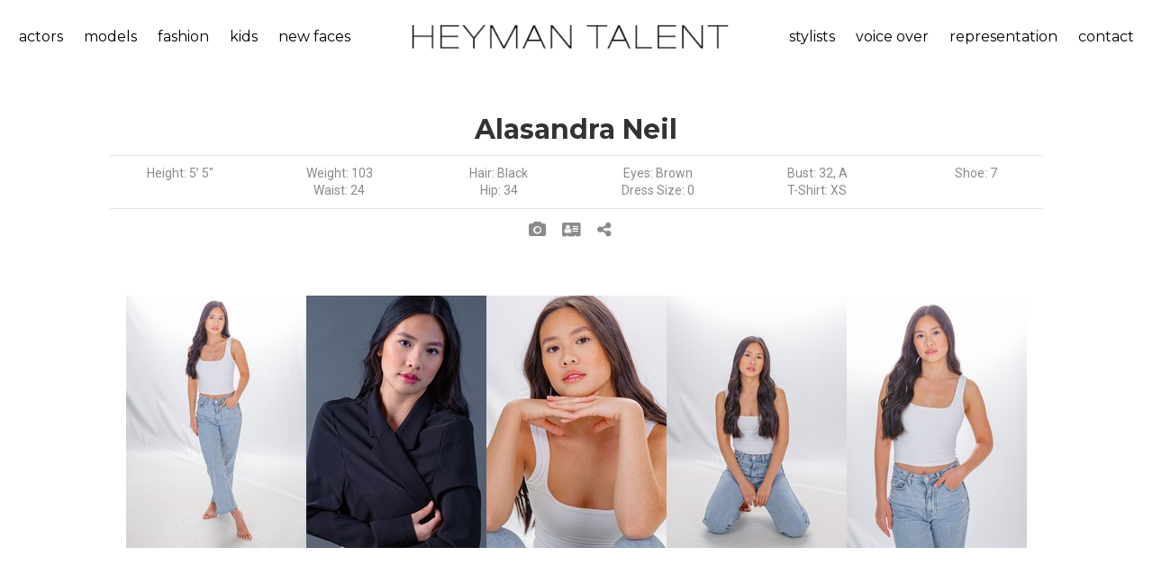

--- FILE ---
content_type: text/html;charset=UTF-8
request_url: https://heymantalent.com/talent/includes/talent_display/master.cfm?t=va09o4755ixpvm&c=2072&popup
body_size: 5415
content:


<!DOCTYPE html>
<html lang="en" dir="ltr">
<head>
	<meta http-equiv="Content-Type" content="text/html; charset=iso-8859-1">
	
	<meta name="MSSmartTagsPreventParsing" content="TRUE">
	<meta name="distribution" CONTENT="Global">
	<meta http-equiv="content-language" CONTENT="en">
	<link rel="shortcut icon" href="/art/favicon.ico" />
  <meta name="description" content="">
  <meta name="keywords" content="">
  <link rel="icon" type="image/png" sizes="16x16" href="https://heymantalent.com/images/favicon.png">
  <title>Heyman Talent Artists Agency - Search Talent</title>
  <meta name="format-detection" content="telephone=no">
	<meta name="viewport" content="width=device-width, height=device-height, initial-scale=1.0, maximum-scale=1.0, user-scalable=0">
	<meta http-equiv="X-UA-Compatible" content="IE=Edge">
	<link href="/includes/litebox/assets/css/normalize.css" rel="stylesheet" type="text/css" media="all" />
	<link href="/includes/litebox/assets/css/litebox.css" rel="stylesheet" type="text/css" media="all" />
	<link rel="stylesheet" type="text/css" href="//fonts.googleapis.com/css?family=Montserrat:400,700%7CRoboto:400">
	<link rel="stylesheet" href="/css/responsive/bootstrap.css">
	<link rel="stylesheet" href="/css/responsive/style.css">
	<link rel="stylesheet prefetch" href="/css/responsive/animate.min.css">
	<link rel="stylesheet" href="/css/responsive/swiper.min.css">
	<link rel="stylesheet" href="/css/responsive/toastr.min.css">
	<link rel="stylesheet" href="/videojs/css/video-js.css">
	
	
	
	
	<script language="javascript" type="text/javascript" src="/addons/spry/packed/SpryData.js"></script>
	<script language="javascript" type="text/javascript" src="/addons/spry/packed/SpryEffects.js"></script>
	<script language="javascript" type="text/javascript">
	function fadeIt(ele,url){
		Spry.Effect.DoFade('apDiv1',{ duration: 500, from: 100, to: 0, finish: function() {
			Spry.Utils.updateContent(ele, url, function() {
				Spry.Effect.DoFade('apDiv1',{ duration: 500, from: 0, to: 100 });
			});
	  }
	 });
	}
	</script>	
	<link rel="stylesheet" href="/css/responsive/ekko-lightbox.css">
	
	
	<link rel="stylesheet" href="/css/responsive/custom.css">
	
	<!--[if lt IE 10]>
	<div style="background: #212121; padding: 10px 0; box-shadow: 3px 3px 5px 0 rgba(0,0,0,.3); clear: both; text-align:center; position: relative; z-index:1;"><a href="http://windows.microsoft.com/en-US/internet-explorer/"><img src="images/ie8-panel/warning_bar_0000_us.jpg" border="0" height="42" width="820" alt="You are using an outdated browser. For a faster, safer browsing experience, upgrade for free today."></a></div>
	<script src="js/responsive/html5shiv.min.js"></script>
	<![endif]-->
</head>


<body>
<div class="page text-center bg-white">
	<header class="page-header">
	  <!-- RD Navbar-->
	  <div class="rd-navbar-wrap" style="background-color:#3b3b3b">
	    <nav class="rd-navbar rd-navbar-default rd-navbar-fluid" 
	    		 data-layout="rd-navbar-fixed" 
	    		 data-sm-layout="rd-navbar-fixed" 
	    		 data-md-layout="rd-navbar-fixed" data-md-device-layout="rd-navbar-fixed" 
	    		 data-lg-layout="rd-navbar-static" data-lg-device-layout="rd-navbar-static" 
	    		 data-md-stick-up-offset="80px" data-lg-stick-up-offset="46px" 
	    		 data-stick-up="true" data-sm-stick-up="true" data-md-stick-up="true" data-lg-stick-up="true">
	      
	      
	      <div class="rd-navbar-inner">
	        <div class="rd-navbar-aside-left">
	          <div class="rd-navbar-nav-wrap">
	            <!-- RD Navbar Nav-->
	            
	
<ul class="rd-navbar-nav" id="menu_left">
	<li class="rd-navbar--has-dropdown rd-navbar-submenu">
		<a class="navbar-click-handler top_link" href="">actors</a>
		
			<ul class="rd-navbar-dropdown">
				
				
						<li class="menu-item"><a href="/talent/actor/commercial">commercial</a></li>
					
						<li class="menu-item"><a href="/talent/actor/film-tv">film/tv</a></li>
					
						<li class="menu-item"><a href="/talent/actor/host">host</a></li>
					 
			</ul>
		
	</li>
	<li class="rd-navbar--has-dropdown rd-navbar-submenu">
		<a class="navbar-click-handler top_link" href="">models</a>
		
			<ul class="rd-navbar-dropdown">
				
				
					<li class="menu-item"><a href="/talent/model/lifestyle">lifestyle</a></li>
				
					<li class="menu-item"><a href="/talent/model/curve-model">curve</a></li>
				
					<li class="menu-item"><a href="/talent/model/hand-model">hand model</a></li>
				
					<li class="menu-item"><a href="/talent/model/brand-ambassadors-promo">brand ambassadors/promo</a></li>
				    
			</ul>
		
	</li>
	<li class="rd-navbar--has-dropdown rd-navbar-submenu">
		<a class="navbar-click-handler top_link" href="">fashion</a>
		
			<ul class="rd-navbar-dropdown">
				   
	      
						<li class="menu-item"><a href="/talent/fashion/print-3">print</a></li>
					
						<li class="menu-item"><a href="/talent/fashion/runway-2">runway</a></li>
					
						<li class="menu-item"><a href="/talent/fashion/curve">curve</a></li>
					
						<li class="menu-item"><a href="/talent/fashion/development">development</a></li>
					                
			</ul>
		
	</li>
	<li class="rd-navbar--has-dropdown rd-navbar-submenu">
		<a class="navbar-click-handler top_link" href="">kids</a>
		
			<ul class="rd-navbar-dropdown">
				     
	      
					<li class="menu-item"><a href="/talent/kids/actor-2">actor</a></li>
				
					<li class="menu-item"><a href="/talent/kids/model">model</a></li>
				                            
			</ul>
		
	</li>
	<li>
		<a class="top_link" href="/talent/new-faces/">new faces</a>
	</li>
	
		
</ul>

                    						
	          </div>
	        </div>
	        <!-- RD Navbar Panel-->
	        <div class="rd-navbar-panel">
	          <!-- RD Navbar Toggle-->
	          <button class="rd-navbar-toggle" data-rd-navbar-toggle=".rd-navbar-nav-wrap"><span></span></button>
	        	<!-- RD Navbar Brand-->
	        	<div class="rd-navbar-brand"><a class="brand-name" href="/"><img src="/art/logo_text.png"></a></div>
	        </div>
	        <div class="rd-navbar-aside-right">
	          <div class="rd-navbar-nav-wrap">
	            <!-- RD Navbar Nav-->
	            
	
<ul class="rd-navbar-nav" id="menu_right">
	<li class="rd-navbar--has-dropdown rd-navbar-submenu">
		<a class="navbar-click-handler top_link" href="">stylists</a>
		
			<ul class="rd-navbar-dropdown">
				
					<li class="menu-item"><a href="/talent/stylists/makeup">makeup</a></li>
				
					<li class="menu-item"><a href="/talent/stylists/hair">hair</a></li>
				
					<li class="menu-item"><a href="/talent/stylists/wardrobe">wardrobe</a></li>
				
					<li class="menu-item"><a href="/talent/stylists/set-stylists">set stylists</a></li>
				 
			</ul>
		
	</li>
	<li>
		<a class="top_link" href="/talent/voice-over/">voice over</a>
	</li>
	<li class="rd-navbar--has-dropdown rd-navbar-submenu">
		<a class="navbar-click-handler top_link" href="">representation</a>
		<ul class="rd-navbar-dropdown right-menu">
			<li class="menu-item">
				<a href="/submissions/process.cfm">submission process</a>
			</li>
			<li class="menu-item">
				
				<a href="/submissions/submission_app.cfm">application - actor &amp; model</a>
			</li>
			<li class="menu-item">
				<a href="/submissions/submission_app_vo.cfm">application - voice over</a>
			</li>
			<li class="menu-item">
				
				<a href="/submissions_under5/submission_app.cfm">application - kids under 5</a>
			</li>
			<li class="menu-item">
				<a href="/about-heyman-talent/faq.cfm">faq</a>				
			</li>			           
		</ul>
	</li>
	
	<li class="rd-navbar--has-dropdown rd-navbar-submenu">
		<a class="navbar-click-handler top_link" href="">contact</a>
		<ul class="rd-navbar-dropdown right-menu">
			<li class="menu-item"><a href="/about-heyman-talent/contact.cfm">contact us</a></li>			
			
      <li class="menu-item"><a href="/heyman-talent-cincinnati/">cincinnati</a></li>
      <li class="menu-item"><a href="/heyman-talent-columbus/">columbus</a></li>
      <li class="menu-item"><a href="/heyman-talent-louisville/">louisville</a></li>       					   
		</ul>
	</li>
	
</ul>

                    						
	          </div>
	        </div>
	        
	        
	        <div class="rd-navbar-aside-right visible-xs visible-sm visible-md">
	          <div class="rd-navbar-nav-wrap">
	            <!-- RD Navbar Nav-->
	            
	
<ul class="rd-navbar-nav" id="menu_left">
	<li class="rd-navbar--has-dropdown rd-navbar-submenu">
		<a class="navbar-click-handler top_link" href="">actors</a>
		
			<ul class="rd-navbar-dropdown">
				
				
						<li class="menu-item"><a href="/talent/actor/commercial">commercial</a></li>
					
						<li class="menu-item"><a href="/talent/actor/film-tv">film/tv</a></li>
					
						<li class="menu-item"><a href="/talent/actor/host">host</a></li>
					 
			</ul>
		
	</li>
	<li class="rd-navbar--has-dropdown rd-navbar-submenu">
		<a class="navbar-click-handler top_link" href="">models</a>
		
			<ul class="rd-navbar-dropdown">
				
				
					<li class="menu-item"><a href="/talent/model/lifestyle">lifestyle</a></li>
				
					<li class="menu-item"><a href="/talent/model/curve-model">curve</a></li>
				
					<li class="menu-item"><a href="/talent/model/hand-model">hand model</a></li>
				
					<li class="menu-item"><a href="/talent/model/brand-ambassadors-promo">brand ambassadors/promo</a></li>
				    
			</ul>
		
	</li>
	<li class="rd-navbar--has-dropdown rd-navbar-submenu">
		<a class="navbar-click-handler top_link" href="">fashion</a>
		
			<ul class="rd-navbar-dropdown">
				   
	      
						<li class="menu-item"><a href="/talent/fashion/print-3">print</a></li>
					
						<li class="menu-item"><a href="/talent/fashion/runway-2">runway</a></li>
					
						<li class="menu-item"><a href="/talent/fashion/curve">curve</a></li>
					
						<li class="menu-item"><a href="/talent/fashion/development">development</a></li>
					                
			</ul>
		
	</li>
	<li class="rd-navbar--has-dropdown rd-navbar-submenu">
		<a class="navbar-click-handler top_link" href="">kids</a>
		
			<ul class="rd-navbar-dropdown">
				     
	      
					<li class="menu-item"><a href="/talent/kids/actor-2">actor</a></li>
				
					<li class="menu-item"><a href="/talent/kids/model">model</a></li>
				                            
			</ul>
		
	</li>
	<li>
		<a class="top_link" href="/talent/new-faces/">new faces</a>
	</li>
	
		
</ul>


	
<ul class="rd-navbar-nav" id="menu_right">
	<li class="rd-navbar--has-dropdown rd-navbar-submenu">
		<a class="navbar-click-handler top_link" href="">stylists</a>
		
			<ul class="rd-navbar-dropdown">
				
					<li class="menu-item"><a href="/talent/stylists/makeup">makeup</a></li>
				
					<li class="menu-item"><a href="/talent/stylists/hair">hair</a></li>
				
					<li class="menu-item"><a href="/talent/stylists/wardrobe">wardrobe</a></li>
				
					<li class="menu-item"><a href="/talent/stylists/set-stylists">set stylists</a></li>
				 
			</ul>
		
	</li>
	<li>
		<a class="top_link" href="/talent/voice-over/">voice over</a>
	</li>
	<li class="rd-navbar--has-dropdown rd-navbar-submenu">
		<a class="navbar-click-handler top_link" href="">representation</a>
		<ul class="rd-navbar-dropdown right-menu">
			<li class="menu-item">
				<a href="/submissions/process.cfm">submission process</a>
			</li>
			<li class="menu-item">
				
				<a href="/submissions/submission_app.cfm">application - actor &amp; model</a>
			</li>
			<li class="menu-item">
				<a href="/submissions/submission_app_vo.cfm">application - voice over</a>
			</li>
			<li class="menu-item">
				
				<a href="/submissions_under5/submission_app.cfm">application - kids under 5</a>
			</li>
			<li class="menu-item">
				<a href="/about-heyman-talent/faq.cfm">faq</a>				
			</li>			           
		</ul>
	</li>
	
	<li class="rd-navbar--has-dropdown rd-navbar-submenu">
		<a class="navbar-click-handler top_link" href="">contact</a>
		<ul class="rd-navbar-dropdown right-menu">
			<li class="menu-item"><a href="/about-heyman-talent/contact.cfm">contact us</a></li>			
			
      <li class="menu-item"><a href="/heyman-talent-cincinnati/">cincinnati</a></li>
      <li class="menu-item"><a href="/heyman-talent-columbus/">columbus</a></li>
      <li class="menu-item"><a href="/heyman-talent-louisville/">louisville</a></li>       					   
		</ul>
	</li>
	
</ul>

                    						
	          </div>
	        </div>
	        
	        
	      </div>
	    </nav>
	  </div>
	</header>
      	


<section class="section-md bg-white">
	<div class="row range-condensed range">	
    
    
		
		<div class="col-md-1">
		</div>
		
    <div id="apDiv1" class="col-md-10 text-center">		      				
    	<h4 style="margin-bottom: 0px;">
				
				Alasandra Neil
			</h4>
    	
  		
    	
    	
    	<div class="row row-centered" style="margin-top: 10px;">
    		<div class="col-xs-12" style="margin-bottom: 10px;">
    			<hr>
    		</div>
	      
					<div class="col-xs-3 col-md-2 col-centered">
						Height: 5&rsquo; 5&quot;
					</div>
				
	      	<div class="col-xs-3 col-md-2 col-centered">
	      		Weight: 103
	      	</div>
	      
	      	<div class="col-xs-3 col-md-2 col-centered">
	      		Hair: Black
	      	</div>
	      
	      	<div class="col-xs-3 col-md-2 col-centered">
	      		Eyes: Brown
	      	</div>
	      <div class="col-xs-3 col-md-2 col-centered">Bust: 32, A</div> <div class="col-xs-3 col-md-2 col-centered">Shoe: 7</div> <div class="col-xs-3 col-md-2 col-centered">Waist: 24</div> <div class="col-xs-3 col-md-2 col-centered">Hip: 34</div> <div class="col-xs-3 col-md-2 col-centered">Dress Size: 0</div> <div class="col-xs-3 col-md-2 col-centered">T-Shirt: XS</div> 				
      </div>
      
      
      <div class="row text-center">
    		<div class="col-xs-12" style="margin-top: 10px; margin-bottom: 10px;">
    			<hr>
    		</div>
    		
    		
    		<div class="col-xs-12">
    			
    			
    				<a href="/talent/includes/talent_display/master.cfm?popup=&c=2072&t=va09o4755ixpvm&view=image" title="View Alasandra N. photos">
    					<i class="fa-camera icon3"></i>
    				</a>
    			
				  	<a href="/talent/eCard.cfm?id=va09o4755ixpvm" title="View talent card"  target="_blank">	   
				  		<i class="icon3 fa-address-card"></i>
				  	</a>
				  
				  
				  
				  <span id="frontEndSlug" class="hide">https://heymantalent.com/t/alasandra-neil</span>
				  <a href="javascript:void(0);" onclick="copyFrontEndSlugToClipboard('#frontEndSlug')" title="Copy My Profile URL">	   
			  		<i class="icon3 fa-share-alt"></i>
			  	</a>
			  	
				  
    		</div>
    	</div>
    	
    </div>
		
		<div class="col-md-1">
		</div>
	</div>	
	
	
	<div class="row range-condensed range">
		<div class="col-md-1">
		</div>
    <div class="col-md-10 text-center">		      		
			

<div style="font-size:0;"> 
	
			<a href="https://heymantalent.com/media/photos/xb28p1941nvnrs.jpg?d=133905_20240228161946" data-toggle="lightbox" data-gallery="example-gallery">
				<img width="200" src="https://heymantalent.com/media/photos/xb28p1941nvnrs-sm.jpg?d=8526_20240327155135" style="margin: 0px; padding:0px;">
			</a>
		
			<a href="https://heymantalent.com/media/photos/xb28p1958qttws.jpg?d=209553_20240228162003" data-toggle="lightbox" data-gallery="example-gallery">
				<img width="200" src="https://heymantalent.com/media/photos/xb28p1958qttws-sm.jpg?d=11926_20240506150312" style="margin: 0px; padding:0px;">
			</a>
		
			<a href="https://heymantalent.com/media/photos/xb28r3249cahad.jpg?d=166733_20240228183254" data-toggle="lightbox" data-gallery="example-gallery">
				<img width="200" src="https://heymantalent.com/media/photos/xb28r3249cahad-sm.jpg?d=14401_20240327155013" style="margin: 0px; padding:0px;">
			</a>
		
			<a href="https://heymantalent.com/media/photos/xb28n1930jyudt.jpg?d=216529_20240228141932" data-toggle="lightbox" data-gallery="example-gallery">
				<img width="200" src="https://heymantalent.com/media/photos/xb28n1930jyudt-sm.jpg?d=9901_20240228141932" style="margin: 0px; padding:0px;">
			</a>
		
			<a href="https://heymantalent.com/media/photos/xb28n1947iylfd.jpg?d=223261_20240228141952" data-toggle="lightbox" data-gallery="example-gallery">
				<img width="200" src="https://heymantalent.com/media/photos/xb28n1947iylfd-sm.jpg?d=10955_20240228141952" style="margin: 0px; padding:0px;">
			</a>
		
</div>


	
		</div>
		<div class="col-md-1">
		</div>
	</div>
	
	
	
</section>


	<footer class="section page-footer bg-dark" style="padding-top: 30px; padding-bottom: 30px;">
		<div class="shell">
      <div class="range">
      	<div class="cell-xs-4 cell-md-2 text-left">
      		
      		<p><a href="/about-heyman-talent/contact.cfm">ABOUT US</a></p>
      		<p><a href="/submissions/">REPRESENTATION</a></p>
      		<p><a href="/about-heyman-talent/contact.cfm">CONTACT</a></p>
      		<p><a href="">PRIVACY</a></p>
      	</div>		
      	<div class="cell-xs-4 cell-md-2 text-left">
      		<p><a href="/talent/search-talent/">SEARCH TALENT</a></p>
      		<p><a href="/about-heyman-talent/talent-information.cfm">LOGIN</a></p>
      		<p><a href="/client/signup.cfm">CLIENT SIGNUP</a></p>
      	</div>
      	<div class="cell-xs-4 cell-md-8 text-left">
      		<p>FOLLOW HEYMAN TALENT:</p>
      		<p>
      			<a target="_blank" class="icon fa-facebook" style="margin-right: 10px;" href="https://www.facebook.com/HeymanTalent"></a>
      			<a target="_blank" class="icon fa-instagram" style="margin-right: 10px;" href="https://www.instagram.com/heymantalentagency/"></a>
      			<a target="_blank" class="icon fa-twitter" style="margin-right: 10px;" href="https://twitter.com/HeymanTalent"></a>
      			<a target="_blank" class="icon fa-youtube" style="margin-right: 10px;" href=""></a>
      			<a target="_blank" class="icon fa-vimeo" style="margin-right: 10px;" href="https://vimeo.com/heymantalentagency"></a>
      		</p>
					
      	</div>
      </div>
    </div>
		
	</footer>
</div>		






<script src="/js/responsive/core.min.js"></script>
<script src="/js/responsive/script.js"></script> 	
<script src="/js/validator.talent.js"></script> 	
<script src="https://www.google.com/recaptcha/api.js"></script>
<script src="/js/responsive/toastr.min.js"></script> 
<script src="/videojs/js/video.js"></script> 
<script src="/videojs/js/videojs-mux.js"></script> 
<script src="/videojs/js/Youtube.min.js"></script> 
<script src="/videojs/js/videojs-vimeo.min.js"></script> 


<script src="/includes/litebox/assets/js/litebox.min.js" type="text/javascript"></script>
<script type="text/javascript">
	$('.litebox').liteBox();
</script>


<script>
  (function(i,s,o,g,r,a,m){i['GoogleAnalyticsObject']=r;i[r]=i[r]||function(){
  (i[r].q=i[r].q||[]).push(arguments)},i[r].l=1*new Date();a=s.createElement(o),
  m=s.getElementsByTagName(o)[0];a.async=1;a.src=g;m.parentNode.insertBefore(a,m)
  })(window,document,'script','//www.google-analytics.com/analytics.js','ga');

  ga('create', 'UA-3177338-8', 'heymantalent.com');
  ga('send', 'pageview');
</script>

 
<script>
	$(document).ready(function () {
		$('.navbar-click-handler').click(function(){				 
			$(this).parent().toggleClass("opened"); 
			return false;
		});
	});
</script>


<script>
	$(document).ready(function () {
		$('#collapseOne').on('show.bs.collapse', function () {    
				$('.panel-arrow').removeClass("fa-angle-up");
				$('.panel-arrow').addClass("fa-angle-down");
		});
		
		$('#collapseOne').on('hide.bs.collapse', function () {    
		    $('.panel-arrow').removeClass("fa-angle-down");
				$('.panel-arrow').addClass("fa-angle-up");
		})
	});
</script>


				  	<script>
				  		function copyFrontEndSlugToClipboard(element) {
							  var $temp = $("<input>");
							  $("body").append($temp);
							  $temp.val($(element).text()).select();
							  document.execCommand("copy");
							  $temp.remove();
							  
							  toastr.success('Profile URL has been copied to clipboard', 'Copy Profile URL');
							}
				  	</script>
				  	
	<script language="javascript" type="text/javascript" src="/js/responsive/ekko-lightbox-heyman.js"></script>
	<script>
		$(document).on('click', '[data-toggle="lightbox"]', function(event) {
      event.preventDefault();
      $(this).ekkoLightbox({
      	alwaysShowClose:true
      });
    });
	</script>
	

</body>
</html>



--- FILE ---
content_type: text/css
request_url: https://heymantalent.com/css/responsive/style.css
body_size: 88538
content:
@charset "UTF-8";
/*
*
* Trunk version 1.1.3
*
*/
/**
* Template Style
*
* [Table of contents]
*   1. Custom styles
*     1.1 Main Styles
*     1.2 Typography
*     1.3 Backgrounds
*     1.4 Colors
*     1.5 Main layout
*
*   2. Components
*     2.1 Icons
*     2.2 Buttons
*     2.3 Forms
*     2.4 Tables
*     2.5 Lists
*     2.6 Post
*     2.7 Thumbnail
*     2.8 Tooltip
*     2.9 Snackbars
*     2.10 Navigation
*     2.11 Preloader
*     2.12 Breadcrumbs
*     2.13 Panel custom
*     2.14 Pagination custom
*
*   3. Helpers
*     3.1 Text-alignment
*     3.2 Text-styling
*     3.3 Visibility responsive
*     3.4 Groups
*     3.5 Context Styling
*     3.6 Sections
*     3.7 Offsets
*
*   4. Modules
*     4.1 Flex grid
*     4.2 Unit-responsive
*
*   5 Plugins
*     5.1 Animate
*     5.2 Isotope
*     5.3 Owl Carousel
*     5.4 RD Navbar
*     5.5 RD Parallax
*     5.6 RD Google-Map
*     5.7 RD Search
*     5.8 To top
*     5.9 Tabs
*     5.10 Photoswipe
*     5.11 Progress-bars
*     5.12 Counter
*     5.13 jquery-circle-progress
*     5.14 Timecircles
*     5.15 Swiper
*
*   6. Fonts
*     6.1 FontAwesome
*     6.2 MDI
**/
.unit__body h6 + p {
  margin-top: 12px;
}

/*
*
* Main Styles
* ==================================================
*/
html *:first-child {
  margin-top: 0;
}

html *:last-child {
  margin-bottom: 0;
}

body {
  font-family: "Roboto", sans-serif;
  font-size: 14px;
  font-weight: 400;
  line-height: 1.42857;
  color: #8b8b8b;
  /* background-color: #fff; */
  background-color: #EDEDED
}

a {
  color: #000000;
  text-decoration: none;
}

a:hover, a:focus {
  color: #161618;
  text-decoration: none;
  outline: none;
}

a[href*='callto'], a[href*='mailto'] {
  white-space: nowrap;
}

.link-hover {
  color: #161618;
}

.link-press {
  color: #8b8b8b;
}

.p a:hover,
.list a:hover {
  text-decoration: underline;
}

img {
  display: inline-block;
  max-width: 100%;
  height: auto;
}

/*
*
* Typography
* ==================================================
*/
h1, h2, h3, h4, h5, h6, .heading-1, .heading-2, .heading-3, .heading-4, .heading-5, .heading-6 {
  margin-top: 0;
  margin-bottom: 0;
  font-family: Montserrat, "Times New Roman", Times, serif;
  font-weight: 700;
  color: #333;
}

h1 a, h2 a, h3 a, h4 a, h5 a, h6 a, .heading-1 a, .heading-2 a, .heading-3 a, .heading-4 a, .heading-5 a, .heading-6 a {
  transition: .3s all ease;
}

h1 a:hover, h2 a:hover, h3 a:hover, h4 a:hover, h5 a:hover, h6 a:hover, .heading-1 a:hover, .heading-2 a:hover, .heading-3 a:hover, .heading-4 a:hover, .heading-5 a:hover, .heading-6 a:hover {
  color: #ab340c;
}

h1,
.heading-1 {
  font-size: 36px;
  line-height: 1.5;
  text-transform: uppercase;
}

@media (min-width: 768px) {
  h1,
  .heading-1 {
    line-height: 1.2;
    font-size: 50px;
    letter-spacing: 0.1em;
  }
}

h2,
.heading-2 {
  font-size: 28px;
  line-height: 1.5;
}

@media (min-width: 768px) {
  h2,
  .heading-2 {
    line-height: 1.2;
    font-size: 50px;
    letter-spacing: 0.1em;
  }
}

h3,
.heading-3 {
  font-size: 24px;
  line-height: 1.5;
  text-transform: uppercase;
  letter-spacing: 0.1em;
}

@media (min-width: 1200px) {
  h3,
  .heading-3 {
    line-height: 1.66667;
    font-size: 30px;
  }
}

h4,
.heading-4 {
  font-size: 24px;
  line-height: 1.5;
}

@media (min-width: 992px) {
  h4,
  .heading-4 {
    line-height: 1.23333;
    font-size: 30px;
  }
}

h5,
.heading-5 {
  font-size: 20px;
  line-height: 1.5;
  text-transform: uppercase;
}

@media (min-width: 768px) {
  h5,
  .heading-5 {
    line-height: 1.33333;
    font-size: 18px;
    letter-spacing: 0.1em;
  }
}

h6,
.heading-6 {
  font-size: 17px;
  line-height: 1.5;
  font-weight: 400;
  color: #8b8b8b;
}

@media (min-width: 768px) {
  h6,
  .heading-6 {
    line-height: 1.33333;
    font-size: 18px;
  }
}

.big {
  font-size: 18px;
}

small,
.small {
  display: block;
  font-size: 12px;
}

.font-accent {
  font-family: Montserrat, "Times New Roman", Times, serif;
}

hr {
  margin-top: 0;
  margin-bottom: 0;
  border-top: 1px solid #e3e6e5;
}

.divider {
  margin-top: 0;
  margin-bottom: 0;
  border: none;
  height: 2px;
  width: 60px;
  background-color: #000;
}

/*
*
* Backgrounds
* ==================================================
*/
.bg-white {
  background-color: #fff; 
  /* rizal - background color */
  /* background-color: #EDEDED; */
}

.bg-white + .bg-white {
  padding-top: 0;
}

.bg-primary {
  background-color: #000000;
  color: #fff;
}

.bg-primary + .bg-primary {
  padding-top: 0;
}

.bg-primary .btn-primary {
  color: #000000;
  background-color: #fff;
  border-color: #fff;
}

.bg-primary .btn-primary:hover, .bg-primary .btn-primary:focus, .bg-primary .btn-primary:active, .bg-primary .btn-primary:hover {
  color: #000000;
  background-color: #f2f2f2;
  border-color: #f2f2f2;
}

.bg-dark {
  background-color: #161618;
  color: #fff;
}

.bg-dark + .bg-dark {
  padding-top: 0;
}

.bg-dark h1, .bg-dark h2, .bg-dark h3, .bg-dark h4, .bg-dark h5, .bg-dark h6, .bg-dark .heading-1, .bg-dark .heading-2, .bg-dark .heading-3, .bg-dark .heading-4, .bg-dark .heading-5, .bg-dark .heading-6 {
  color: #fff;
}

.bg-dark-2 {
  background-color: #333;
  color: #fff;
}

.bg-dark-2 + .bg-dark-2 {
  padding-top: 0;
}

.bg-dark-2 h1, .bg-dark-2 h2, .bg-dark-2 h3, .bg-dark-2 h4, .bg-dark-2 h5, .bg-dark-2 h6, .bg-dark-2 .heading-1, .bg-dark-2 .heading-2, .bg-dark-2 .heading-3, .bg-dark-2 .heading-4, .bg-dark-2 .heading-5, .bg-dark-2 .heading-6 {
  color: #fff;
}

.bg-gray {
  background-color: #e3e6e5;
}

.bg-gray + .bg-gray {
  padding-top: 0;
}

.bg-gray-2 {
  background-color: #e5e6e5;
}

.bg-gray-2 + .bg-gray-2 {
  padding-top: 0;
}

.bg-gray-3 {
  background-color: #e7ebe7;
}

.bg-gray-3 + .bg-gray-3 {
  padding-top: 0;
}

.bg-gray-4 {
  background-color: #f6f6f6;
}

.bg-gray-4 + .bg-gray-4 {
  padding-top: 0;
}

.white-filter {
  position: relative;
}

.white-filter:before {
  position: absolute;
  content: '';
  top: 0;
  right: 0;
  left: 0;
  bottom: 0;
  background: rgba(255, 255, 255, 0.5);
}

.bg-image {
  background-size: cover;
}

.bg-image-1 {
  background: url("/images/bg-1.jpg") center right;
  background-size: cover;
  position: relative;
}

.bg-image-1 > *:first-child {
  position: relative;
}

.bg-image-1:before {
  position: absolute;
  top: 0;
  right: 0;
  left: 0;
  bottom: 0;
  content: '';
  background: rgba(0, 0, 0, 0.6);
}

@media (min-width: 1200px) {
  .bg-image-1:before {
    display: none;
  }
}

.bg-image-2 {
  background: url("/images/bg-2.jpg") center;
  background-size: cover;
}

.bg-image-3 {
  background: url("/images/bg-3.jpg") center;
  background-size: cover;
}

.bg-image-4 {
  background: url("/images/bg-4.jpg") center right;
  background-size: cover;
  position: relative;
}

.bg-image-4 > *:first-child {
  position: relative;
}

.bg-image-4:before {
  position: absolute;
  top: 0;
  right: 0;
  left: 0;
  bottom: 0;
  content: '';
  background: rgba(255, 255, 255, 0.75);
}

@media (min-width: 1200px) {
  .bg-image-4:before {
    display: none;
  }
}

.bg-image-5 {
  background: url("/images/bg-5.jpg") center;
  background-size: cover;
}

.bg-image-6 {
  background: url("/images/bg-6.jpg") center right;
  background-size: cover;
  position: relative;
}

.bg-image-6:before {
  content: '';
  position: absolute;
  top: 0;
  right: 0;
  left: 0;
  bottom: 0;
  background: rgba(0, 0, 0, 0.6);
}

.bg-image-6 > *:first-child {
  position: relative;
}

.bg-image-7 {
  background: url("/images/bg-7.jpg") center;
  background-size: cover;
}

.bg-image-8 {
  background: url("/images/bg-8.jpg") center;
  background-size: cover;
}

.bg-image-9 {
  background: url("/images/bg-9.jpg") center;
  background-size: cover;
}

.bg-image-12 {
  background: url("/images/bg-12.jpg") center right;
  background-size: cover;
  position: relative;
}

.bg-image-12:after {
  content: '';
  position: absolute;
  top: 0;
  right: 0;
  left: 0;
  bottom: 0;
  background: rgba(255, 255, 255, 0.75);
}

@media (min-width: 1800px) {
  .bg-image-12:after {
    opacity: 0;
  }
}

.bg-image-12 > *:first-child {
  position: relative;
  z-index: 1;
}

.bg-image-13 {
  background: url("/images/bg-13.jpg") center left;
  background-size: cover;
  position: relative;
}

.bg-image-13:after {
  content: '';
  position: absolute;
  top: 0;
  right: 0;
  left: 0;
  bottom: 0;
  background: rgba(255, 255, 255, 0.8);
}

@media (min-width: 1800px) {
  .bg-image-13:after {
    display: none;
  }
}

.bg-image-13 > *:first-child {
  position: relative;
  z-index: 1;
}

.bg-image-14 {
  background: url("/images/bg-14.jpg") center right;
  background-size: cover;
  position: relative;
}

.bg-image-14:after {
  content: '';
  position: absolute;
  top: 0;
  right: 0;
  left: 0;
  bottom: 0;
  background: rgba(255, 255, 255, 0.6);
}

@media (min-width: 1800px) {
  .bg-image-14:after {
    opacity: 0;
  }
}

.bg-image-14 > .shell {
  position: relative;
  z-index: 1;
}

.bg-image-17 {
  background: url("/images/bg-17.jpg") center;
  background-size: cover;
}

.bg-image-15 {
  background: url("/images/bg-15.jpg") center;
  background-size: cover;
}

.bg-image-16.thumbnail-type-1 {
  background-image: url("/images/home-1-3-958x532.jpg");
  background-position: left;
  background-size: cover;
  position: relative;
}

.bg-image-16.thumbnail-type-1:after {
  content: '';
  position: absolute;
  top: 0;
  right: 0;
  left: 0;
  bottom: 0;
  background: rgba(255, 255, 255, 0.6);
}

@media (min-width: 1800px) {
  .bg-image-16.thumbnail-type-1:after {
    display: none;
  }
}

.bg-image-16.thumbnail-type-1 > *:first-child {
  position: relative;
  z-index: 1;
}

.bg-fullwidth-wrap {
  position: relative;
}

.bg-fullwidth-wrap-2 {
  position: relative;
  overflow: hidden;
}

@media (min-width: 480px) and (max-width: 767px) {
  .bg-fullwidth-wrap-2 {
    padding-top: 40px;
  }
}

@media (min-width: 768px) {
  .bg-fullwidth-wrap-2 {
    min-height: 404px;
  }
  .bg-fullwidth-wrap-2 img {
    position: absolute;
    left: 0;
    top: 0;
    max-width: inherit;
    width: 482px;
    height: 404px;
  }
}

@media (min-width: 992px) {
  .bg-fullwidth-wrap-2 img {
    width: 100%;
    height: inherit;
  }
}

@media (min-width: 1200px) {
  .bg-fullwidth-wrap-2 img {
    width: 482px;
    height: 404px;
  }
}

@media (min-width: 1800px) {
  .bg-fullwidth-wrap-2 img {
    width: 100%;
  }
}

@media (min-width: 2100px) {
  .bg-fullwidth-wrap-2 img {
    height: auto;
  }
}

.bg-fullwidth {
  position: absolute;
  top: 0;
  bottom: 0;
  width: 100%;
  height: auto;
}

@media (min-width: 992px) {
  .bg-fullwidth {
    width: 50vw;
  }
}

.bg-fullwidth-right {
  left: 0;
}

.bg-fullwidth-left {
  right: 0;
}

.dark-filter {
  position: relative;
}

.dark-filter:before {
  position: absolute;
  top: 0;
  left: 0;
  bottom: 0;
  right: 0;
  content: '';
  background: rgba(0, 0, 0, 0.5);
  z-index: 2;
}

@media (min-width: 992px) {
  html.desktop .bg-fixed {
    background-attachment: fixed;
  }
}

.img-bottom {
  margin-bottom: -115px !important;
}

@media (min-width: 992px) {
  .img-bottom {
    margin-bottom: -155px !important;
  }
}

.img-hover img {
  transition: .4s all ease-in-out;
}

.img-hover img:hover {
  -webkit-transform: scale(1.02);
  -ms-transform: scale(1.02);
  transform: scale(1.02);
}

/*
*
* Colors
* ==================================================
*/
.page .text-gray-base {
  color: #000;
}

.page a.text-gray-base:hover,
.page a.text-gray-base:active,
.page a.text-gray-base:focus {
  color: #000000;
}

.page .text-gray-darker {
  color: #161618;
}

.page a.text-gray-darker:hover,
.page a.text-gray-darker:active,
.page a.text-gray-darker:focus {
  color: #000000;
}

.page .text-gray-dark {
  color: #333;
}

.page a.text-gray-dark:hover,
.page a.text-gray-dark:active,
.page a.text-gray-dark:focus {
  color: #000000;
}

.page .text-gray {
  color: #555;
}

.page a.text-gray:hover,
.page a.text-gray:active,
.page a.text-gray:focus {
  color: #000000;
}

.page .text-gray-light {
  color: #d1d4d3;
}

.page a.text-gray-light:hover,
.page a.text-gray-light:active,
.page a.text-gray-light:focus {
  color: #000000;
}

.page .text-gray-light-2 {
  color: #b3b3b3;
}

.page a.text-gray-light-2:hover,
.page a.text-gray-light-2:active,
.page a.text-gray-light-2:focus {
  color: #000000;
}

.page .text-gray-lighter {
  color: #e3e6e5;
}

.page a.text-gray-lighter:hover,
.page a.text-gray-lighter:active,
.page a.text-gray-lighter:focus {
  color: #000000;
}

.page .text-primary {
  color: #000000;
}

.page a.text-primary:hover,
.page a.text-primary:active,
.page a.text-primary:focus {
  color: #c33c0d;
}

.page .text-white {
  color: #fff;
}

.page a.text-white:hover,
.page a.text-white:active,
.page a.text-white:focus {
  color: #e6e6e6;
}

.page .text-gray-sec {
  color: #8b8b8b;
}

.page a.text-gray-sec:hover,
.page a.text-gray-sec:active,
.page a.text-gray-sec:focus {
  color: #000000;
}

.page .text-gray-sec-2 {
  color: #e2e2e2;
}

.page a.text-gray-sec-2:hover,
.page a.text-gray-sec-2:active,
.page a.text-gray-sec-2:focus {
  color: #000000;
}

/*
*
* Main layout
* ==================================================
*/
.page {
  position: relative;
  overflow: hidden;
  min-height: 100vh !important;
}

.page-header {
  padding: 0;
  margin: 0;
  border-bottom: none;
}

.breadcrumbs {
  position: relative;
}

.breadcrumbs .breadcrumb-wrapper {
  position: relative;
  z-index: 2;
}

code {
  padding: 0;
  background: #000000;
  color: #fff;
  font-family: "Roboto", sans-serif;
  font-size: 14px;
  border-radius: 0;
}

.load-block {
  border: 2px solid #000000;
  padding: 15px;
}

.load-block .button.button-icon {
  margin-top: 20px;
  padding: 12px 25px;
}

@media (min-width: 992px) {
  .load-block .button.button-icon {
    margin-top: 0;
    margin-left: 15px;
  }
}

@media (min-width: 992px) {
  .load-block h3 {
    padding-left: 30px;
  }
}

.press-block {
  position: relative;
  max-width: 360px;
  margin-left: auto;
  margin-right: auto;
  padding-left: 20px;
  font-size: 18px;
}

.press-block:before {
  position: absolute;
  left: 0;
  content: '-';
  font-family: Montserrat, "Times New Roman", Times, serif;
  color: #000000;
}

.press-block * {
  margin-top: 0;
  margin-bottom: 0;
}

.press-block a {
  position: relative;
  display: inline;
  font-family: Montserrat, "Times New Roman", Times, serif;
  color: #000000;
  transition: 250ms all ease-in-out;
}

.press-block a:hover {
  text-decoration: underline;
}

.press-block .date {
  font-family: Montserrat, "Times New Roman", Times, serif;
}

.press-block + .press-block {
  margin-top: 30px;
}

@media (min-width: 1200px) {
  .press-block + .press-block {
    margin-top: 50px;
  }
}

.block-video a {
  display: inline-block;
  margin-top: 20px;
  font-family: Montserrat, "Times New Roman", Times, serif;
  font-size: 18px;
  color: #fff;
  transition: 250ms all ease-in-out;
}

.block-video a:hover {
  color: #fff;
  text-decoration: underline;
}

@media (min-width: 992px) {
  .block-video a {
    margin-top: 30px;
  }
}

.block-faq dl * {
  position: relative;
  padding-left: 30px;
}

.block-faq dl *:before {
  position: absolute;
  left: 0;
  font-family: Montserrat, "Times New Roman", Times, serif;
  font-size: 18px;
  font-weight: 700;
  color: #8b8b8b;
}

.block-faq dl dt {
  font-family: Montserrat, "Times New Roman", Times, serif;
  font-weight: 700;
  color: #fff;
  font-size: 18px;
}

.block-faq dl dt:before {
  content: 'Q.';
  color: #fff;
}

.block-faq dl dd {
  margin-top: 15px;
  color: rgba(255, 255, 255, 0.7);
}

@media (min-width: 992px) {
  .block-faq dl dd {
    margin-top: 20px;
  }
}

.block-faq dl dd:before {
  content: 'A.';
  color: #fff;
}

.bg-white .block-faq dt {
  color: #161618;
}

.bg-white .block-faq dt:before {
  content: 'Q.';
  color: #959494;
}

.bg-white .block-faq dd {
  color: #8b8b8b;
}

.bg-white .block-faq dd:before {
  content: 'A.';
  color: #959494;
}

.block-faq + .block-faq {
  margin-top: 45px;
}

.testimonial-block {
  padding: 20px;
  border: 2px solid #e8e8e8;
}

.testimonial-block .quote-2 q {
  padding-left: 25px;
}

.testimonial-block .quote-2 q:before {
  color: #000000;
  left: -5px;
  top: -45px;
}

@media (min-width: 992px) {
  .testimonial-block .quote-2 q:before {
    left: -25px;
    top: -75px;
  }
}

@media (min-width: 1200px) {
  .testimonial-block .quote-2 q:before {
    top: -105px;
  }
}

@media (min-width: 1200px) {
  .testimonial-block .quote-2 q {
    padding-left: 60px;
  }
}

@media (min-width: 992px) {
  .testimonial-block {
    padding: 35px;
  }
}

.testimonial-block .img {
  min-height: 300px;
  position: relative;
}

.testimonial-block .img img {
  position: absolute;
  top: -26%;
  left: 50%;
  -webkit-transform: translate(-50%, 0);
  -ms-transform: translate(-50%, 0);
  transform: translate(-50%, 0);
}

@media (min-width: 992px) {
  .testimonial-block .name {
    padding-left: 50px;
  }
}

@media (min-width: 1200px) {
  .testimonial-block .name {
    padding-left: 60px;
  }
}

.testimonial-block-type-1 {
  position: relative;
  padding: 80px 30px 30px;
  border: 1px solid #454546;
  z-index: 1;
}

.testimonial-block-type-1 > *:first-child {
  position: relative;
}

.testimonial-block-type-1:before {
  position: absolute;
  content: '';
  top: 0;
  right: 0;
  left: 0;
  bottom: 0;
  background: rgba(0, 0, 0, 0.6);
}

@media (min-width: 1200px) {
  .testimonial-block-type-1:before {
    display: none;
  }
}

@media (min-width: 992px) {
  .testimonial-block-type-1 {
    padding: 65px 30px 30px;
  }
}

@media (min-width: 1200px) {
  .testimonial-block-type-1 {
    padding: 140px 50px 55px;
    min-height: 500px;
  }
}

.testimonial-block-type-1 .quote-2 {
  color: #fff;
}

.testimonial-block-type-1 .quote-2 q {
  padding-left: 0;
}

.testimonial-block-type-1 .quote-2 q:before {
  -webkit-transform: rotateX(0);
  transform: rotateX(0);
  top: -50px;
}

@media (min-width: 768px) {
  .testimonial-block-type-1 .quote-2 q:before {
    -webkit-transform: rotateX(180deg);
    transform: rotateX(180deg);
    top: -85px;
  }
}

@media (min-width: 992px) {
  .testimonial-block-type-1 .quote-2 q:before {
    top: -110px;
  }
}

@media (min-width: 1200px) {
  .testimonial-block-type-1 .quote-2 q:before {
    top: -155px;
  }
}

.testimonial-block-type-1 .name {
  color: #fff;
}

.block-program {
  position: relative;
  padding: 20px;
  border: 2px solid #000000;
}

@media (min-width: 992px) {
  .block-program {
    padding: 50px 40px 100px;
  }
}

.block-program p + h3 {
  margin-top: 30px;
}

.block-program .button.button-icon {
  width: 150px;
  padding: 20px 0;
  margin-top: 20px;
  margin-left: auto;
  margin-right: auto;
  display: block;
}

@media (min-width: 992px) {
  .block-program .button.button-icon {
    position: absolute;
    display: inline-block;
  }
}

.block-program .button.button-icon .icon {
  display: block;
}

.pricing-box {
  display: block;
  max-width: 370px;
  margin-left: auto;
  margin-right: auto;
  font-weight: 700;
  background: #fff;
  color: #8b8b8b;
  transition: 250ms all ease-in-out;
}

.pricing-box .pricing-body {
  padding: 20px;
  min-height: 370px;
  border: 2px solid #e8e8e8;
  border-bottom: none;
}

@media (min-width: 768px) {
  .pricing-box .pricing-body {
    padding: 35px 25px;
  }
}

.pricing-box .pricing-header {
  font-family: Montserrat, "Times New Roman", Times, serif;
}

.pricing-box .pricing-header > * {
  margin-top: 0;
  color: #161618;
  font-weight: 700;
}

.pricing-box .pricing-header + * {
  margin-top: 30px;
}

.pricing-box .pricing-footer {
  padding: 20px;
  transition: 250ms all ease-in-out;
}

.pricing-box .divider {
  margin-left: auto;
  margin-right: auto;
  background: #e8e8e8;
  transition: 250ms all ease-in-out;
}

.pricing-box:hover {
  background: #000000;
}

.pricing-box:hover .pricing-body {
  color: rgba(255, 255, 255, 0.5);
  border: 2px solid #000000;
  border-bottom: none;
}

.pricing-box:hover .pricing-header > * {
  color: #fff;
}

.pricing-box:hover .pricing-header > * .heading-4 {
  color: #fff;
}

.pricing-box:hover .divider {
  background: rgba(232, 232, 232, 0.11);
}

.pricing-box:hover .pricing-footer {
  padding: 0 20px 40px;
}

.twitter {
  max-width: 350px;
  margin-left: auto;
  margin-right: auto;
}

@media (min-width: 768px) {
  .twitter {
    margin-left: 0;
  }
}

.twitter .twitter-sm a {
  font-family: Montserrat, "Times New Roman", Times, serif;
}

.twitter .twitter-sm + .twitter-sm {
  margin-top: 30px;
}

.gallery-box {
  font-size: 0;
}

.gallery-box a {
  width: 95%;
}

/*
@media (min-width: 480px) {
  .gallery-box a {
    width: 50%;
  }
}

@media (min-width: 768px) {
  .gallery-box a {
    width: 33.33%;
  }
}

@media (min-width: 992px) {
  .gallery-box a {
    width: 25%;
  }
}

@media (min-width: 1200px) {
  .gallery-box a {
    width: 20%;
  }
}
*/

.gallery-box a img {
  width: 100%;
  max-width: inherit;
}

.gallery-box-2 .img-link {
  display: block;
}

.gallery-box-2 img {
  width: 100%;
  max-width: inherit;
}

.img-box img {
  max-width: inherit;
  width: 100%;
}

a.flickr-item {
  transition: .3s all ease-in-out;
}

a.flickr-item:hover {
  -webkit-transform: scale(1.04);
  -ms-transform: scale(1.04);
  transform: scale(1.04);
}

.modal.in .modal-dialog {
  height: 100vh;
}

.modal .modal-content {
  top: 50%;
  -webkit-transform: translateY(-50%);
  -ms-transform: translateY(-50%);
  transform: translateY(-50%);
  /*
  border-radius: 0;
  background: transparent;
  border: none;
  box-shadow: none;
  text-align: right;
  padding-top: 20px;
  */
}

.modal .modal-content .modal-body {
  /* padding: 0; */
}

.modal .modal-content button.close {
  display: inline-block;
  /*
  float: none;
  color: #fff;
  */
  opacity: 1;
  font-size: 20px;
}

.unit__left .icon + * {
  margin-left: 10px;
}

.box-arrow {
  position: relative;
}

.box-arrow:before {
  position: absolute;
  content: '\e317';
  font-family: 'Material Icons';
  color: #e6ece8;
  font-size: 100px;
  opacity: 0;
}

@media (min-width: 992px) {
  .box-arrow:before {
    opacity: 1;
  }
}

.box-arrow-left:before {
  top: 20%;
  right: -40px;
}

.box-arrow-right:before {
  top: 20%;
  left: -40px;
  -webkit-transform: rotate(180deg);
  -ms-transform: rotate(180deg);
  transform: rotate(180deg);
}

.box-arrow-top:before {
  top: 20%;
  right: -40px;
}

@media (min-width: 1800px) {
  .box-arrow-top:before {
    top: inherit;
    right: inherit;
    bottom: -55px;
    left: 50%;
    margin-left: -50px;
    -webkit-transform: rotate(90deg);
    -ms-transform: rotate(90deg);
    transform: rotate(90deg);
  }
}

.sitemap-box p {
  margin-bottom: 0;
}

[data-x-mode="design-mode"] .page-loader {
  opacity: 0;
  visibility: hidden;
  z-index: -1;
}

/*
*
* Components
* ==================================================
*/
/*
*
* Icons
* --------------------------------------------------
*/
.icon {
  display: inline-block;
  font-size: 16px;
  line-height: 16px;
}

.icon:before {
  position: relative;
  display: inline-block;
  font-weight: 400;
  font-style: normal;
  speak: none;
  text-transform: none;
  -webkit-font-smoothing: antialiased;
  -moz-osx-font-smoothing: grayscale;
}

.icon-primary {
  color: #000000;
}

.icon-circle {
  border-radius: 50%;
}

.icon-xs {
  font-size: 24px;
  line-height: 1;
}

.icon-sm {
  font-size: 36px;
  line-height: 1;
}

.icon-lg {
  font-size: 48px;
  line-height: 1;
}

.icon-xl {
  font-size: 60px;
  line-height: 1;
}

/*
*
* Buttons
* --------------------------------------------------
*/
.button {
  display: inline-block;
  position: relative;
  font-family: Montserrat, "Times New Roman", Times, serif;
  padding: 13px 22px;
  font-size: 14px;
  line-height: 20px;
  border-radius: 0;
  white-space: nowrap;
  text-overflow: ellipsis;
  border-style: solid;
  border-width: 2px;
  text-transform: uppercase;
  text-align: center;
  letter-spacing: 0.15em;
  cursor: pointer;
  vertical-align: middle;
  -webkit-user-select: none;
  -moz-user-select: none;
  -ms-user-select: none;
  user-select: none;
  transition: 250ms all ease-in-out;
}

.button:focus, .button:active, .button:active:focus {
  outline: none;
}

.button .caret {
  margin-left: 8px;
}

.button-block {
  display: block;
  width: 100%;
}

.button-default {
  color: #161618;
  background-color: transparent;
  border-color: #555;
}

.button-default:hover, .button-default:focus, .button-default:active, .button-default:hover {
  color: #fff;
  background-color: #161618;
  border-color: #161618;
}

.button-white {
  color: #fff;
  background-color: transparent;
  border-color: #fff;
}

.button-white:hover, .button-white:focus, .button-white:active, .button-white:hover {
  color: #fff;
  background-color: #000000;
  border-color: #000000;
}

.button-white:before {
  color: #fff;
}

.button-white-2 {
  color: #000000;
  background-color: #fff;
  border-color: #fff;
}

.button-white-2:hover, .button-white-2:focus, .button-white-2:active, .button-white-2:hover {
  color: #fff;
  background-color: #000000;
  border-color: #fff;
}

.button-primary {
  color: #000000;
  background-color: transparent;
  border-color: #000000;
}

.button-primary:hover, .button-primary:focus, .button-primary:active, .button-primary:hover {
  color: #fff;
  background-color: #000000;
  border-color: #000000;
}

.button-primary-2 {
  color: #fff;
  background-color: #000000;
  border-color: #000000;
}

.button-primary-2:hover, .button-primary-2:focus, .button-primary-2:active, .button-primary-2:hover {
  color: #000000;
  background-color: #fff;
  border-color: #000000;
}

.button-primary-3 {
  color: #fff;
  background-color: #000000;
  border-color: #fff;
}

.button-primary-3:hover, .button-primary-3:focus, .button-primary-3:active, .button-primary-3:hover {
  color: #000000;
  background-color: #fff;
  border-color: #000000;
}

.button-primary-4 {
  color: #fff;
  background-color: transparent;
  border-color: #000000;
}

.button-primary-4:hover, .button-primary-4:focus, .button-primary-4:active, .button-primary-4:hover {
  color: #000000;
  background-color: #fff;
  border-color: #000000;
}

.button-secondary {
  color: #161618;
  background-color: transparent;
  border-color: #8b8b8b;
  font-weight: 700;
}

.button-secondary:hover, .button-secondary:focus, .button-secondary:active, .button-secondary:hover {
  color: #fff;
  background-color: #8b8b8b;
  border-color: #8b8b8b;
}

.button-secondary-1 {
  color: #161618;
  background-color: transparent;
  border-color: transparent;
}

.button-secondary-1:hover, .button-secondary-1:focus, .button-secondary-1:active, .button-secondary-1:hover {
  color: #fff;
  background-color: #161618;
  border-color: #161618;
}

.button-steel-blue {
  color: #2f6890;
  background-color: #fff;
  border-color: #2f6890;
}

.button-steel-blue:hover, .button-steel-blue:focus, .button-steel-blue:active, .button-steel-blue:hover {
  color: #fff;
  background-color: #224c6a;
  border-color: #224c6a;
}

.button-transparent {
  color: #000000;
  background-color: transparent;
  border-color: #000000;
}

.button-transparent:hover, .button-transparent:focus, .button-transparent:active, .button-transparent:hover {
  color: #000000;
  background-color: transparent;
  border-color: #000000;
}

.button-cerulean {
  color: #14a5eb;
  background-color: #fff;
  border-color: #14a5eb;
}

.button-cerulean:hover, .button-cerulean:focus, .button-cerulean:active, .button-cerulean:hover {
  color: #fff;
  background-color: #1295d4;
  border-color: #1295d4;
}

.button-mandy {
  color: #e75854;
  background-color: #fff;
  border-color: #e75854;
}

.button-mandy:hover, .button-mandy:focus, .button-mandy:active, .button-mandy:hover {
  color: #fff;
  background-color: #e12c27;
  border-color: #e12c27;
}

.button-shadow {
  box-shadow: 0 3px 11px 0 rgba(0, 0, 0, 0.15);
}

.button-shadow:before {
  opacity: 0;
}

.button-shadow:hover {
  box-shadow: 0 3px 5px 0 rgba(0, 0, 0, 0.15);
}

.button-xs {
  padding: 7px 28px;
  font-size: 14px;
  line-height: 24px;
  border-radius: 0;
}

.button-sm {
  padding: 10px 22px;
  font-size: 14px;
  line-height: 20px;
  border-radius: 0;
  font-weight: 700;
}

.button-md {
  padding: 13px 22px;
  font-size: 18px;
  line-height: 20px;
  border-radius: 0;
  text-transform: inherit;
}

.button-lg {
  padding: 18px 30px;
  font-size: 18px;
  line-height: 28px;
  border-radius: 0;
  font-weight: 700;
  text-transform: inherit;
}

.button-circle {
  border-radius: 30px;
}

.button-ellipse-md {
  border-radius: 5px;
}

.button-ellipse-lg {
  border-radius: 10px;
}

.button.button-icon {
  padding: 10px 17px;
  font-weight: 700;
  text-transform: inherit;
  font-size: 18px;
  letter-spacing: .025em;
}

.button.button-icon:before {
  opacity: 0;
}

.button.button-icon .icon {
  display: inline-block;
  vertical-align: middle;
  transition: 0s;
}

.button.button-icon-left .icon {
  padding-right: 10px;
}

.button.button-icon-right .icon {
  padding-left: 10px;
}

.arrow {
  position: relative;
}

.arrow:before {
  position: absolute;
  content: '\e317';
  font-family: 'Material Icons';
  font-size: 24px;
  line-height: 24px;
  opacity: 1;
}

.arrow-md:before {
  font-size: 36px;
}

.arrow-right:before {
  top: 50%;
  margin-top: -12px;
  right: -16px;
  -webkit-transform: rotateY(180deg);
  transform: rotateY(180deg);
  -webkit-transform-origin: center;
  -ms-transform-origin: center;
  transform-origin: center;
}

.arrow-down:before {
  margin-left: -10px;
  margin-top: -4px;
  top: 90%;
  left: 50%;
  -webkit-transform: rotate(-90deg);
  -ms-transform: rotate(-90deg);
  transform: rotate(-90deg);
  -webkit-transform-origin: center;
  -ms-transform-origin: center;
  transform-origin: center;
}

.arrow-left:before {
  left: -16px;
  top: 50%;
  -webkit-transform: translateY(-50%);
  -ms-transform: translateY(-50%);
  transform: translateY(-50%);
}

.arrow-up:before {
  margin-left: -10px;
  bottom: 90%;
  left: 50%;
  -webkit-transform: rotate(90deg);
  -ms-transform: rotate(90deg);
  transform: rotate(90deg);
  -webkit-transform-origin: center;
  -ms-transform-origin: center;
  transform-origin: center;
}

.arrow:hover:before, .arrow:active:before, .arrow:focus:before {
  opacity: 0;
}

.arrow-sm:before {
  font-size: 14px;
}

.page .group-xl .button + .button {
  margin-left: 27px;
}

.page .group-xl .button-md {
  padding: 18px 22px;
}

.page .group-xl .button-icon + .button-icon {
  margin-left: 15px;
}

.link.arrow:hover:before, .link.arrow:active:before, .link.arrow:focus:before {
  opacity: 1;
}

/*
*
* Form styles
* --------------------------------------------------
*/
.rd-mailform {
  position: relative;
  text-align: left;
}

.rd-mailform .button {
  text-transform: inherit;
}

html .rd-mailform-inline {
  display: -ms-flexbox;
  display: -webkit-flex;
  display: flex;
}

html .rd-mailform-inline .form-wrap {
  -webkit-flex-grow: 1;
  -ms-flex-positive: 1;
  flex-grow: 1;
}

html .rd-mailform-inline .button {
  margin-top: 0;
  -webkit-flex: none;
  -ms-flex: none;
  flex: none;
  height: 64px;
}

.form-input {
  display: block;
  width: 100%;
  height: 50px;
  padding: 12px 15px;
  font-size: 14px;
  font-weight: 400;
  line-height: 22px;
  color: #959494;
  background-color: #fff;
  background-image: none;
  border: 2px solid #e5e6e5;
  border-radius: 0;
  -webkit-appearance: none;
}

.form-input:focus {
  outline: 0;
}

.form-input:-webkit-autofill ~ label,
.form-input:-webkit-autofill ~ .form-validation {
  color: #000 !important;
}

.form-input-2 {
  height: 64px;
  padding: 18px 15px;
  background: transparent;
  border: 2px solid white;
  color: #fff;
}

.form-input-3 {
  color: #fff;
  background: transparent;
  border: 2px solid rgba(255, 255, 255, 0.3);
}

.form-input-icon {
  padding-right: 65px;
}

textarea.form-input {
  height: 165px;
  min-height: 132px;
  max-height: 280.5px;
  resize: vertical;
}

.form-wrap,
.form-wrap-2 {
  position: relative;
}

.form-wrap .icon,
.form-wrap-2 .icon {
  position: absolute;
  right: 15px;
  top: 50%;
  -webkit-transform: translateY(-50%);
  -ms-transform: translateY(-50%);
  transform: translateY(-50%);
}

.form-wrap + .form-wrap {
  margin-top: 10px;
}

.form-wrap-2 + .form-wrap-2 {
  margin-top: 15px;
}

* + .form-button,
.form-wrap + .button {
  margin-top: 30px;
}

.form-label {
  position: absolute;
  top: 25px;
  left: 15px;
  font-size: 14px;
  font-weight: 400;
  line-height: 22px;
  color: #959494;
  pointer-events: none;
  z-index: 9;
  transition: .3s;
  -webkit-transform: translateY(-50%);
  -ms-transform: translateY(-50%);
  transform: translateY(-50%);
}

.form-label.focus {
  opacity: 0;
}

.form-label.auto-fill {
  color: #959494;
}

.form-label-2 {
  top: 33px;
  color: #fff;
}

@media (min-width: 768px) {
  .form-label-outside {
    position: static;
  }
  .form-label-outside, .form-label-outside.focus, .form-label-outside.auto-fill {
    opacity: 1;
    -webkit-transform: none;
    -ms-transform: none;
    transform: none;
    color: #959494;
    font-size: 14px;
  }
  .form-label-outside + .form-input + .form-validation {
    top: 34px;
  }
}

.form-validation {
  position: absolute;
  right: 10px;
  top: 3px;
  font-size: 11px;
  line-height: 11px;
  color: #d9534f;
  margin-top: 1px;
  transition: .3s;
  z-index: 9;
}

.bg-primary .form-validation {
  top: 5px;
  left: 15px;
  color: rgba(255, 255, 255, 0.8);
}

.form-validation-left .form-validation {
  right: auto;
  top: 100%;
  left: 0;
}

#form-output-global {
  position: fixed;
  bottom: 30px;
  left: 15px;
  visibility: hidden;
  -webkit-transform: translateX(-500px);
  -ms-transform: translateX(-500px);
  transform: translateX(-500px);
  transition: .3s all ease;
  z-index: 9999999;
}

#form-output-global.active {
  -webkit-transform: translateX(0);
  -ms-transform: translateX(0);
  transform: translateX(0);
  visibility: visible;
}

@media (min-width: 480px) {
  #form-output-global {
    left: 30px;
  }
}

.form-output {
  position: absolute;
  top: 100%;
  left: 0;
  font-size: 14px;
  line-height: 1.5;
  margin-top: 2px;
  transition: .3s;
  opacity: 0;
  visibility: hidden;
}

.form-output.active {
  opacity: 1;
  visibility: visible;
}

.form-output.error {
  color: #d9534f;
}

.form-output.success {
  color: #5cb85c;
}

.radio .radio-custom,
.radio-inline .radio-custom,
.checkbox .checkbox-custom,
.checkbox-inline .checkbox-custom {
  opacity: 0;
}

.radio .radio-custom, .radio .radio-custom-dummy,
.radio-inline .radio-custom,
.radio-inline .radio-custom-dummy,
.checkbox .checkbox-custom,
.checkbox .checkbox-custom-dummy,
.checkbox-inline .checkbox-custom,
.checkbox-inline .checkbox-custom-dummy {
  position: absolute;
  width: 14px;
  height: 14px;
  margin-left: -20px;
  margin-top: 5px;
  outline: none;
  cursor: pointer;
}

.radio .radio-custom-dummy,
.radio-inline .radio-custom-dummy,
.checkbox .checkbox-custom-dummy,
.checkbox-inline .checkbox-custom-dummy {
  pointer-events: none;
  background: #e5ebe9;
}

.radio .radio-custom-dummy:after,
.radio-inline .radio-custom-dummy:after,
.checkbox .checkbox-custom-dummy:after,
.checkbox-inline .checkbox-custom-dummy:after {
  position: absolute;
  opacity: 0;
}

.radio .radio-custom:focus,
.radio-inline .radio-custom:focus,
.checkbox .checkbox-custom:focus,
.checkbox-inline .checkbox-custom:focus {
  outline: none;
}

.radio-custom:checked + .radio-custom-dummy:after,
.checkbox-custom:checked + .checkbox-custom-dummy:after {
  opacity: 1;
}

.radio,
.radio-inline {
  padding: 12px 0 12px 20px;
  line-height: 26px;
}

.radio .radio-custom-dummy,
.radio-inline .radio-custom-dummy {
  border-radius: 0;
}

.radio .radio-custom-dummy:after,
.radio-inline .radio-custom-dummy:after {
  content: '';
  top: 0;
  right: 0;
  bottom: 0;
  left: 0;
  background: #000000;
  border-radius: 0;
}

.rd-search .form-input {
  padding-right: 90px;
}

.rd-search .form-input-search {
  padding-right: 15px;
}

.checkbox,
.checkbox-inline {
  padding-left: 20px;
}

.checkbox .checkbox-custom-dummy,
.checkbox-inline .checkbox-custom-dummy {
  pointer-events: none;
  border-radius: 3px;
  margin-left: 0;
  left: 0;
}

.checkbox .checkbox-custom-dummy:after,
.checkbox-inline .checkbox-custom-dummy:after {
  content: '\f222';
  font-family: "Material Design Icons";
  font-size: 20px;
  line-height: 10px;
  position: absolute;
  top: 0;
  left: 0;
  color: #161618;
}

.rd-mailform-inline .button {
  padding: 0 2px;
  margin-left: 12px;
}

.form-search-submit {
  position: absolute;
  right: 20px;
  top: 50%;
  border: none;
  background: transparent;
  display: block;
  font-size: 14px;
  font-family: Montserrat, "Times New Roman", Times, serif;
  font-weight: 700;
  color: #000000;
  -webkit-transform: translateY(-50%);
  -ms-transform: translateY(-50%);
  transform: translateY(-50%);
  outline: none;
}

.form-search-submit.arrow:before {
  font-size: 18px;
  transition: 0ms all ease-in-out;
}

.form-search-submit:hover {
  color: #161618;
}

.blog-form-search .form-input {
  padding-right: 80px;
}

.group-sm {
  margin-top: 15px;
}

.group-sm .button {
  padding: 12px 17px;
}

.group-sm .button .icon {
  padding-right: 5px;
  font-size: 20px;
}

.group-sm .button .button-text {
  font-family: Montserrat, "Times New Roman", Times, serif;
  font-size: 14px;
}

.has-error input[name="age"] {
  border: 2px solid #a94442;
}

.has-error input[name="age"] + .form-validation {
  display: none;
}

/*
*
* Custom Tables
* --------------------------------------------------
*/
.table-custom-wrap {
  overflow-x: auto;
}

.table-custom {
  width: 100%;
  text-align: left;
  min-width: 500px;
}

.table-custom tr:first-child td {
  font-weight: 700;
}

.table-custom th tbody, .table-custom td tbody {
  padding: 7px 18px;
}

@media (min-width: 992px) {
  .table-custom th:nth-child(n+2), .table-custom td:nth-child(n+2) {
    padding-left: 56px;
  }
}

.table-custom {
  font-size: 18px;
  text-align: left;
}

.table-custom th {
  color: #161618;
  font-weight: 400;
}

.table-custom td {
  color: #959494;
}

.table-custom tbody tr {
  border: 1px solid #f9fbfc;
  border-top: none;
}

.table-custom tbody tr:last-child td {
  color: #161618;
}

.table-custom tbody tr td, .table-custom tbody tr th {
  border: none;
  vertical-align: middle;
  padding: 13px 23px;
}

.table-custom tbody tr th, .table-custom tbody tr td {
  padding: 4px 16px;
}

.table-custom tbody tr td:first-child {
  min-width: 110px;
  font-weight: 700;
}

@media (min-width: 992px) {
  .table-custom tbody tr td:first-child {
    padding-left: 60px;
  }
}

@media (min-width: 992px) {
  .table-custom tbody tr th:first-child {
    padding-left: 60px;
  }
}

@media (min-width: 992px) {
  .table-custom.table-fixed {
    table-layout: fixed;
  }
}

.table-custom.table-fixed th tbody, .table-custom.table-fixed td tbody {
  padding: 0;
}

@media (min-width: 992px) {
  .table-custom.table-fixed th, .table-custom.table-fixed td {
    padding: 22px 23px;
  }
  .table-custom.table-fixed th:nth-child(n+2), .table-custom.table-fixed td:nth-child(n+2) {
    padding-left: 0;
  }
}

.table-custom.table-hover-rows tbody tr:nth-child(n+2):hover {
  background: #f6f6f6;
  cursor: pointer;
}

.table-custom.striped-table tbody tr:hover, .table-custom.condensed-table tbody tr:hover, .table-custom.bordered-table tbody tr:hover {
  background: none;
  cursor: auto;
}

.table-custom.striped-table tbody tr:nth-child(even), .table-custom.condensed-table tbody tr:nth-child(even), .table-custom.bordered-table tbody tr:nth-child(even) {
  background: rgba(31, 41, 50, 0.05);
}

@media (min-width: 992px) {
  .table-custom.condensed-table th, .table-custom.condensed-table td {
    padding: 9px 23px;
  }
}

.table-custom.bordered-table tbody tr:nth-child(even) {
  background: none;
}

.table-custom.bordered-table tbody tr th {
  background: #000000;
  color: #fff;
  border-top-color: #000000;
}

.table-custom.table-primary tbody tr:nth-child(odd) {
  background: #f6f6f6;
}

.table-custom.table-primary tbody tr:first-child th {
  font-weight: 400;
}

.table-custom.table-primary tbody tr th {
  background: #000000;
  color: #fff;
  border-top-color: #000000;
}

.table-custom.table-primary tbody tr:first-child th:first-child {
  border-top-left-radius: 0px;
}

.table-custom.table-primary tbody tr:first-child th:last-child {
  border-top-right-radius: 0px;
}

.table-custom.table-gray th {
  background: #f6f6f6;
  color: #161618;
  border-top-color: #e5ebe9;
}

/*
*
* Lists
* --------------------------------------------------
*/
ul,
ol {
  list-style: none;
  padding: 0;
  margin: 0;
}

.list > li + li {
  margin-top: 10px;
}

.list li {
  font-family: Montserrat, "Times New Roman", Times, serif;
  font-weight: 700;
  color: #000000;
}

.list li a {
  font-family: Montserrat, "Times New Roman", Times, serif;
  font-weight: 700;
  color: #000000;
}

.list-inline {
  margin-left: -5px;
  margin-right: -5px;
}

.list-inline > li {
  padding-left: 5px;
  padding-right: 5px;
}

dl {
  margin: 0;
}

.list-terms {
  margin-top: 35px;
}

.list-terms dt + dd {
  margin-top: 5px;
}

.list-terms dd + dt {
  margin-top: 25px;
}

.list-index {
  counter-reset: li;
}

.list-index li .list-index-counter {
  color: #8b8b8b;
}

.list-index li .list-index-counter:before {
  content: counter(li, decimal-leading-zero) ". ";
  counter-increment: li;
  font-family: Montserrat, "Times New Roman", Times, serif;
  font-weight: 700;
}

.list-marked li,
.list-marked-type-1 li,
.list-marked-dark li {
  position: relative;
  padding-left: 16px;
}

.list-marked li:before,
.list-marked-type-1 li:before,
.list-marked-dark li:before {
  content: '-';
  display: inline-block;
  color: #000000;
  font-family: Montserrat, "Times New Roman", Times, serif;
  font-weight: 700;
  position: absolute;
  left: 0;
}

.list-marked-arrow,
.list-marked-type-1-arrow,
.list-marked-dark-arrow {
  font-family: Montserrat, "Times New Roman", Times, serif;
  font-weight: 700;
}

.list-marked-arrow li,
.list-marked-type-1-arrow li,
.list-marked-dark-arrow li {
  margin-top: 7px;
}

.list-marked-arrow li a,
.list-marked-type-1-arrow li a,
.list-marked-dark-arrow li a {
  display: block;
  line-height: 20px;
}

.list-marked-arrow li:before,
.list-marked-type-1-arrow li:before,
.list-marked-dark-arrow li:before {
  position: absolute;
  left: -5px;
  top: 1px;
  content: '\e5cc';
  font-family: 'Material Icons';
  font-size: 18px;
  line-height: 1;
  color: #161618;
  -webkit-transform: translateY(0);
  -ms-transform: translateY(0);
  transform: translateY(0);
  opacity: 0;
  transition: .3s;
}

.list-marked-arrow li:hover:before,
.list-marked-type-1-arrow li:hover:before,
.list-marked-dark-arrow li:hover:before {
  opacity: 1;
}

.list-marked-type-1 li {
  color: #8b8b8b;
  font-weight: 400;
}

.list-marked-type-1 li:before {
  color: #8b8b8b;
  font-weight: 400;
}

.list-marked-dark li {
  color: #161618;
}

.list-marked-dark li:before {
  color: #161618;
}

.list-marked-white li {
  color: #fff;
}

.list-marked-white li:before {
  color: #fff;
}

.list-numb {
  max-width: 450px;
  margin-left: auto;
  margin-right: auto;
}

.list-numb li + li {
  margin-top: 25px;
}

.list-marked-bold li {
  font-weight: 700;
}

.list-marked-bold li:before {
  font-weight: 700;
}

.list-regular li {
  font-weight: 400;
}

.list-regular li a {
  font-weight: 400;
}

.list-inline-block {
  display: inline-block;
}

/*
*
* Posts
* --------------------------------------------------
*/
.post-blog .range {
  margin-top: 30px;
}

.post-blog p {
  margin-bottom: 0;
}

.post-blog p + h4 {
  margin-top: 10px;
}

.post-blog .link {
  display: inline-block;
  position: relative;
  margin-top: 5px;
  transition: 250ms all ease-in-out;
}

.post-blog .button-block {
  margin-top: 20px;
}

.post-blog .button-block .button {
  margin: 10px 5px 0;
}

.post-blog + .post-blog {
  margin-top: 50px;
}

.post-block {
  max-width: 370px;
  margin-left: auto;
  margin-right: auto;
  border: 2px solid #d1d4d3;
  transition: .3s;
}

.post-block:hover {
  border: 2px solid #000000;
}

.post-block .header-post {
  padding: 20px 10px;
}

.post-block .header-post p {
  margin-bottom: 0;
}

.post-block .header-post p + * {
  margin-top: 5px;
}

@media (min-width: 992px) {
  .post-block .header-post p + * {
    margin-top: 10px;
  }
}

.post-block .header-post a:hover {
  color: #161618;
}

@media (min-width: 1200px) {
  .post-block .header-post {
    padding: 30px 40px;
  }
}

.post-block .body-post {
  padding: 30px 15px;
}

.post-block .body-post a {
  display: inline-block;
}

.post-block .body-post a .icon {
  vertical-align: middle;
}

.post-meta ul {
  margin-left: -13px;
  margin-right: -13px;
}

.post-meta ul li {
  padding-left: 13px;
  padding-right: 13px;
}

.post-meta ul li a {
  transition: 250ms all ease-in-out;
}

.post-meta ul li .icon {
  margin-right: 6px;
  font-size: 24px;
  vertical-align: middle;
}

.share-block .icon:first-child {
  margin-left: 20px;
}

.share-block a {
  margin: 0 5px;
  transition: 250ms all ease-in-out;
}

.author-block {
  margin-top: 50px;
}

@media (min-width: 1200px) {
  .author-block {
    margin-top: 90px;
  }
}

.author-block .button-block {
  margin-top: 30px;
}

.comment-block {
  margin-top: 50px;
}

@media (min-width: 1200px) {
  .comment-block {
    margin-top: 90px;
  }
}

.box-comment {
  margin-top: 30px;
}

.box-comment .link {
  position: relative;
  padding: 0 5px;
  display: inline-block;
}

.box-comment .link:before {
  font-size: 18px;
}

.box-comment .link + .link {
  margin-left: 25px;
}

.box-comment-reply {
  margin-left: 0;
}

@media (min-width: 768px) {
  .box-comment-reply {
    margin-left: 60px;
  }
}

@media (min-width: 992px) {
  .box-comment-reply {
    margin-left: 100px;
  }
}

.comment-form {
  margin-top: 50px;
}

.comment-form .range {
  margin-top: 15px;
}

.comment-form .rd-mailform {
  margin-top: 30px;
}

.comment-form .rd-mailform .button {
  width: 200px;
  text-transform: uppercase;
}

/*
*
* Thumbnails
* --------------------------------------------------
*/
.thumbnail-type-1 {
  position: relative;
  overflow: hidden;
  display: -webkit-flex;
  display: -ms-flexbox;
  display: flex;
  -webkit-justify-content: center;
  -ms-flex-pack: center;
  justify-content: center;
  -webkit-align-items: center;
  -ms-flex-align: center;
  align-items: center;
  background-position: center;
  background-repeat: no-repeat;
  background-size: cover;
  min-height: 260px;
}

@media (max-width: 767px) {
  .thumbnail-type-1 {
    max-width: 600px;
    margin-left: auto;
    margin-right: auto;
  }
}

@media (min-width: 992px) {
  .thumbnail-type-1 {
    min-height: 390px;
  }
}

@media (min-width: 1200px) {
  .thumbnail-type-1 {
    min-height: 530px;
  }
}

.thumbnail-type-1 .thumbnail-caption {
  padding: 50px 20px;
}

.thumbnail-type-1 .thumbnail-caption h4 + * {
  margin-top: 15px;
}

.thumbnail-type-1 .thumbnail-caption h4 span {
  position: relative;
  display: inline-block;
  padding: 7px 20px 7px 10px;
}

@media (min-width: 1800px) {
  .thumbnail-type-1 .thumbnail-caption h4 span {
    padding: 12px 20px 12px 10px;
  }
}

.thumbnail-type-1 .thumbnail-caption h4 span.arrow:before {
  font-size: 36px;
  right: -25px;
}

.thumbnail-type-1 .thumbnail-caption * + p,
.thumbnail-type-1 .thumbnail-caption * + h4 {
  margin-top: 20px;
}

.thumbnail-type-1 .thumbnail-caption li + li {
  margin-top: 30px;
}

@media (min-width: 992px) {
  .thumbnail-type-1 .thumbnail-caption li + li {
    margin-top: 45px;
  }
}

.thumbnail-type-1 .thumbnail-caption .link.arrow:hover:before {
  opacity: 1;
}

.thumbnail-type-1 .thumbnail-caption * + .button {
  margin-top: 15px;
}

@media (min-width: 768px) {
  .thumbnail-type-1 .thumbnail-caption * + .button {
    margin-top: 30px;
  }
}

@media (min-width: 1800px) {
  .thumbnail-type-1 .thumbnail-caption {
    padding: 35px 0;
  }
}

.thumbnail-type-1 .thumbnail-caption-1 {
  padding: 40px 10px;
}

@media (min-width: 1200px) {
  .thumbnail-type-1 .thumbnail-caption-1 h2 {
    font-size: 50px;
  }
}

@media (min-width: 1800px) {
  .thumbnail-type-1 .thumbnail-caption-1 h2 {
    font-size: 60px;
  }
}

@media (min-width: 1480px) {
  .thumbnail-type-1 .thumbnail-caption-1 {
    margin-top: -90px;
  }
}

.thumbnail-type-1 .thumbnail-caption-2 {
  margin-left: auto;
  margin-right: auto;
  max-width: 400px;
  padding: 50px 40px;
}

@media (min-width: 992px) {
  .thumbnail-type-1 .thumbnail-caption-2 {
    max-width: 500px;
  }
}

@media (min-width: 1800px) {
  .thumbnail-type-1 .thumbnail-caption-2 {
    padding: 50px 0;
  }
}

.thumb-box {
  position: relative;
}

.thumb-box .block-numb {
  position: relative;
  width: 100%;
  margin-left: auto;
  margin-right: auto;
  padding: 80px;
}

.thumb-box .block-numb * + p {
  margin-top: 5px;
}

@media (min-width: 480px) {
  .thumb-box .block-numb {
    padding: 80px 100px;
  }
}

@media (min-width: 768px) {
  .thumb-box .block-numb {
    max-width: inherit;
  }
}

@media (min-width: 1200px) {
  .thumb-box .block-numb {
    position: absolute;
    top: 50%;
    left: 50%;
    -webkit-transform: translate(-50%, -50%);
    -ms-transform: translate(-50%, -50%);
    transform: translate(-50%, -50%);
    padding: 70px;
    width: auto;
  }
}

@media (min-width: 1800px) {
  .thumb-box .block-numb {
    width: 370px;
    padding: 80px;
  }
}

.thumb {
  position: relative;
  display: inline-block;
}

.thumb:before {
  position: absolute;
  top: 0;
  bottom: 0;
  left: 0;
  right: 0;
  background-color: rgba(239, 76, 20, 0.4);
  z-index: 1;
  content: '';
  will-change: opacity;
}

.thumb:after {
  position: absolute;
  top: 50%;
  left: 50%;
  -webkit-transform: translate(-50%, -50%);
  -ms-transform: translate(-50%, -50%);
  transform: translate(-50%, -50%);
  color: #fff;
  font-family: FontAwesome;
  font-size: 34px;
  content: "\f065";
  z-index: 1;
  will-change: transform, opacity;
}

.thumb:before, .thumb:after {
  transition: .3s ease;
  opacity: 0;
}

.thumb:hover:before, .thumb:hover:after {
  opacity: 1;
}

.thumbnail-type-2 {
  display: -webkit-flex;
  display: -ms-flexbox;
  display: flex;
  -webkit-align-items: center;
  -ms-flex-align: center;
  align-items: center;
  -webkit-justify-content: center;
  -ms-flex-pack: center;
  justify-content: center;
}

.thumbnail-type-2 img {
  width: 100%;
  max-width: 600px;
}

@media (min-width: 768px) {
  .thumbnail-type-2 img {
    max-width: 100%;
  }
}

@media (min-width: 1200px) {
  .thumbnail-type-2 img {
    max-width: inherit;
  }
}

.thumbnail-type-2 .caption {
  padding: 70px 15px;
}

.caption {
  padding: 0 20px;
}

.thumbnail-blog {
  max-width: 370px;
  margin-left: auto;
  margin-right: auto;
}

.thumbnail-blog > a {
  position: relative;
  display: inline-block;
}

.thumbnail-blog > a:before {
  position: absolute;
  top: 0;
  left: 0;
  right: 0;
  bottom: 0;
  content: '';
  background: rgba(0, 0, 0, 0.5);
  transition: 250ms all ease-in-out;
  opacity: 0;
}

.thumbnail-blog > a .icon {
  position: absolute;
  top: 50%;
  left: 50%;
  color: #fff;
  -webkit-transform: translate(-50%, -50%);
  -ms-transform: translate(-50%, -50%);
  transform: translate(-50%, -50%);
  opacity: 0;
  transition: 250ms all ease-in-out;
}

.thumbnail-blog > a:hover:before,
.thumbnail-blog > a:hover .icon {
  opacity: 1;
}

.thumbnail-blog * + .caption {
  margin-top: 10px;
  padding: 0;
}

.thumbnail-blog .unit__left {
  padding: 5px 15px;
  font-family: Montserrat, "Times New Roman", Times, serif;
  font-weight: 700;
  background: #e3e6e5;
}

.thumbnail-blog .unit__body a {
  color: #000000;
  transition: 250ms all ease-in-out;
}

.thumbnail-blog .unit__body a:hover {
  color: #161618;
}

@media (min-width: 1200px) {
  .thumbnail-type-3 {
    min-height: 600px;
  }
}

@media (min-width: 1200px) {
  .thumbnail-type-3 {
    min-height: 800px;
  }
}

@media (min-width: 1800px) {
  .thumb-flex-none {
    display: block;
  }
}

/*
*
* Tooltip Custom
* --------------------------------------------------
*/
.tooltip-custom {
  color: #161618;
}

.tooltip-custom .tooltip {
  font-family: "Roboto", sans-serif;
  z-index: 1;
}

.tooltip-custom .tooltip.in {
  opacity: 1;
}

.tooltip-custom .tooltip-inner {
  max-width: 253px;
  padding: 4px 8px;
  font-size: 14px;
  border-radius: 15px;
  background: #000000;
}

.tooltip-custom .tooltip.left .tooltip-arrow {
  border-left-color: #000000;
}

.tooltip-custom .tooltip.right .tooltip-arrow {
  border-right-color: #000000;
}

.tooltip-custom .tooltip.top .tooltip-arrow {
  border-top-color: #000000;
}

.tooltip-custom .tooltip.bottom .tooltip-arrow {
  border-bottom-color: #000000;
}

/*
*
* Snackbars
* --------------------------------------------------
*/
.snackbars {
  max-width: 280px;
  padding: 9px 16px;
  margin-left: auto;
  margin-right: auto;
  color: #fff;
  text-align: left;
  background-color: #161618;
  border-radius: 0;
  box-shadow: 0 1px 4px 0 rgba(0, 0, 0, 0.15);
  font-size: 14px;
}

.snackbars .icon-xxs {
  font-size: 18px;
}

.snackbars p span:last-child {
  padding-left: 14px;
}

.snackbars-left {
  display: inline-block;
  margin-bottom: 0;
}

.snackbars-right {
  display: inline-block;
  float: right;
  text-transform: uppercase;
}

.snackbars-right:hover {
  text-decoration: underline;
}

@media (min-width: 480px) {
  .snackbars {
    max-width: 380px;
    padding: 12px 15px;
    font-size: 16px;
  }
}

/*
*
* Navigation
* --------------------------------------------------
*/
.navigation-pills li a {
  display: inline-block;
  padding: 3px 9px;
  border: 1px solid #000000;
  border-radius: 5px;
  font-size: 16px;
  transition: .2s;
}

.navigation-pills li a.active, .navigation-pills li a:hover, .navigation-pills li a:focus {
  background-color: #000000;
  color: #fff;
}

/*
*
* Page Loaders
* --------------------------------------------------
*/
.page-loader {
  position: fixed;
  left: 0;
  top: 0;
  bottom: 0;
  right: 0;
  float: left;
  display: -webkit-flex;
  display: -ms-flexbox;
  display: flex;
  -webkit-justify-content: center;
  -ms-flex-pack: center;
  justify-content: center;
  -webkit-align-items: center;
  -ms-flex-align: center;
  align-items: center;
  padding: 20px;
  z-index: 9999999;
  background: #fff;
  transition: .3s all ease;
}

.page-loader.loaded {
  opacity: 0;
  visibility: hidden;
  z-index: -1;
}

.page-loader.ending {
  display: none;
}

.page-loader .page-loader-body {
  text-align: center;
}

svg {
  display: block;
  width: 200px;
  height: 200px;
  margin: auto;
  padding: 40px;
  -webkit-animation: bg 3s infinite;
  animation: bg 3s infinite;
}

.part1 {
  -webkit-animation: part1 3s infinite;
  animation: part1 3s infinite;
}

.part2 {
  -webkit-animation: part 3s infinite;
  animation: part 3s infinite;
}

.part3 {
  -webkit-animation: part2 3s infinite;
  animation: part2 3s infinite;
}

.part4 {
  -webkit-animation: part3 3s infinite;
  animation: part3 3s infinite;
}

.part6 {
  -webkit-animation: part4 3s infinite;
  animation: part4 3s infinite;
}

.part5 {
  -webkit-animation: part6 3s infinite;
  animation: part6 3s infinite;
}

.part7 {
  -webkit-animation: part5 3s infinite;
  animation: part5 3s infinite;
}

@-webkit-keyframes bg {
  0% {
    background: #000000;
    border-radius: 50%;
  }
  99% {
    background: #000000;
    border-radius: 50%;
  }
}

@keyframes bg {
  0% {
    background: #000000;
    border-radius: 50%;
  }
  99% {
    background: #000000;
    border-radius: 50%;
  }
}

@-webkit-keyframes part {
  0% {
    -webkit-transform: translate(200px, 100px);
    transform: translate(200px, 100px);
  }
  50% {
    -webkit-transform: translate(0, 0);
    transform: translate(0, 0);
  }
  99% {
    opacity: 1;
  }
  100% {
    opacity: 0;
  }
}

@keyframes part {
  0% {
    -webkit-transform: translate(200px, 100px);
    transform: translate(200px, 100px);
  }
  50% {
    -webkit-transform: translate(0, 0);
    transform: translate(0, 0);
  }
  99% {
    opacity: 1;
  }
  100% {
    opacity: 0;
  }
}

@-webkit-keyframes part1 {
  0% {
    -webkit-transform: translate(-200px, 100px);
    transform: translate(-200px, 100px);
  }
  50% {
    -webkit-transform: translate(0, 0);
    transform: translate(0, 0);
  }
  99% {
    opacity: 1;
  }
  100% {
    opacity: 0;
  }
}

@keyframes part1 {
  0% {
    -webkit-transform: translate(-200px, 100px);
    transform: translate(-200px, 100px);
  }
  50% {
    -webkit-transform: translate(0, 0);
    transform: translate(0, 0);
  }
  99% {
    opacity: 1;
  }
  100% {
    opacity: 0;
  }
}

@-webkit-keyframes part2 {
  0% {
    -webkit-transform: translate(-200px, 2500px);
    transform: translate(-200px, 2500px);
  }
  50% {
    -webkit-transform: translate(0, 0);
    transform: translate(0, 0);
  }
  99% {
    opacity: 1;
  }
  100% {
    opacity: 0;
  }
}

@keyframes part2 {
  0% {
    -webkit-transform: translate(-200px, 2500px);
    transform: translate(-200px, 2500px);
  }
  50% {
    -webkit-transform: translate(0, 0);
    transform: translate(0, 0);
  }
  99% {
    opacity: 1;
  }
  100% {
    opacity: 0;
  }
}

@-webkit-keyframes part3 {
  0% {
    -webkit-transform: translate(-2100px, 20px);
    transform: translate(-2100px, 20px);
  }
  50% {
    -webkit-transform: translate(0, 0);
    transform: translate(0, 0);
  }
  99% {
    opacity: 1;
  }
  100% {
    opacity: 0;
  }
}

@keyframes part3 {
  0% {
    -webkit-transform: translate(-2100px, 20px);
    transform: translate(-2100px, 20px);
  }
  50% {
    -webkit-transform: translate(0, 0);
    transform: translate(0, 0);
  }
  99% {
    opacity: 1;
  }
  100% {
    opacity: 0;
  }
}

@-webkit-keyframes part4 {
  0% {
    -webkit-transform: translate(2100px, 20px);
    transform: translate(2100px, 20px);
  }
  50% {
    -webkit-transform: translate(0, 0);
    transform: translate(0, 0);
  }
  99% {
    opacity: 1;
  }
  100% {
    opacity: 0;
  }
}

@keyframes part4 {
  0% {
    -webkit-transform: translate(2100px, 20px);
    transform: translate(2100px, 20px);
  }
  50% {
    -webkit-transform: translate(0, 0);
    transform: translate(0, 0);
  }
  99% {
    opacity: 1;
  }
  100% {
    opacity: 0;
  }
}

@-webkit-keyframes part5 {
  0% {
    -webkit-transform: translate(100px, -2000px);
    transform: translate(100px, -2000px);
  }
  50% {
    -webkit-transform: translate(0, 0);
    transform: translate(0, 0);
  }
  99% {
    opacity: 1;
  }
  100% {
    opacity: 0;
  }
}

@keyframes part5 {
  0% {
    -webkit-transform: translate(100px, -2000px);
    transform: translate(100px, -2000px);
  }
  50% {
    -webkit-transform: translate(0, 0);
    transform: translate(0, 0);
  }
  99% {
    opacity: 1;
  }
  100% {
    opacity: 0;
  }
}

@-webkit-keyframes part6 {
  0% {
    opacity: 0;
  }
  99% {
    opacity: 1;
  }
  100% {
    opacity: 0;
  }
}

@keyframes part6 {
  0% {
    opacity: 0;
  }
  99% {
    opacity: 1;
  }
  100% {
    opacity: 0;
  }
}

/*
*
* Breadcrumbs
* --------------------------------------------------
*/
.breadcrumb-wrapper {
  padding-top: 60px;
  padding-bottom: 50px;
}

@media (min-width: 768px) {
  .breadcrumb-wrapper {
    padding-top: 90px;
    padding-bottom: 90px;
  }
}

@media (min-width: 768px) {
  .breadcrumb-wrapper {
    padding-top: 160px;
    padding-bottom: 150px;
  }
}

.breadcrumb-custom {
  margin-top: 20px;
  list-style: none;
  letter-spacing: .15em;
}

.breadcrumb-custom > li {
  display: inline-block;
  color: #fff;
  font-size: 18px;
  font-family: Montserrat, "Times New Roman", Times, serif;
  text-transform: uppercase;
  font-weight: 700;
}

.breadcrumb-custom > li > a {
  color: #fff;
}

.breadcrumb-custom > li > a:hover {
  text-decoration: underline;
}

.breadcrumb-custom > li + li:before {
  padding: 0 8px 0 5px;
  content: "/";
  color: #fff;
}

.breadcrumbs-2 .breadcrumb-custom > li + li:before {
  color: #161618;
}

/*
*
* Panels Custom
* --------------------------------------------------
*/
.panel {
  margin-bottom: 0;
  box-shadow: none;
  border: none;
  border-radius: 0;
}

.panel-custom.panel-custom-default {
  border: 1px solid #f5f5f5;
  border-bottom: none;
}

.panel-custom.panel-custom-default:last-child {
  border-bottom: 1px solid #f5f5f5;
}

.panel-custom .panel-custom-title {
  font-size: 14px;
  font-weight: 700;
  color: #555;
}

.panel-custom .panel-custom-title > a {
  display: block;
  position: relative;
  font-weight: 700;
  font-family: Montserrat, "Times New Roman", Times, serif;
  padding: 12px 57px 13px 40px;
  color: #161618;
  background: #e3e6e5;
  transition: .3s all ease;
}

.panel-custom .panel-custom-title > a:before {
  content: "";
  position: absolute;
  top: 50%;
  left: 10px;
  font: 400 24px/24px "FontAwesome";
  color: #000000;
  -webkit-transform: translateY(-50%) rotate(-180deg);
  -ms-transform: translateY(-50%) rotate(-180deg);
  transform: translateY(-50%) rotate(-180deg);
  transition: .3s all ease;
}

.panel-custom .panel-custom-title > a.collapsed {
  background: #fff;
}

.panel-custom .panel-custom-title > a.collapsed:before {
  -webkit-transform: translateY(-50%) rotate(0deg);
  -ms-transform: translateY(-50%) rotate(0deg);
  transform: translateY(-50%) rotate(0deg);
}

.panel-custom .panel-custom-title > a:hover {
  text-decoration: none;
  background: #e3e6e5;
}

@media (min-width: 768px) {
  .panel-custom .panel-custom-title > a {
    padding: 12px 57px 13px 71px;
  }
  .panel-custom .panel-custom-title > a:before {
    left: 31px;
  }
}

.panel-custom .panel-custom-collapse {
  background: #e3e6e5;
}

.panel-custom .panel-custom-collapse .panel-custom-body {
  padding: 0 25px 30px 40px;
}

@media (min-width: 768px) {
  .panel-custom .panel-custom-collapse .panel-custom-body {
    padding: 0 30px 22px 73px;
  }
}

.panel-custom-group {
  margin-top: 20px;
}

h3 + .panel-custom-group-wrap {
  margin-top: 30px;
}

/*
*
* Pagination custom
* --------------------------------------------------
*/
.pagination-custom {
  font-size: 0;
}

.pagination-custom > li {
  position: relative;
  margin: 0 8px;
  vertical-align: middle;
}

.pagination-custom > li.dot a:after {
  position: absolute;
  bottom: 0;
  left: 29px;
  content: '...';
  color: #000000;
  font-family: Montserrat, "Times New Roman", Times, serif;
  display: block;
}

.pagination-custom > li,
.pagination-custom > li > a,
.pagination-custom > li > span {
  display: inline-block;
}

.pagination-custom > li > a,
.pagination-custom > li > span {
  padding: 4px 4px;
  font-size: 18px;
  line-height: 20px;
}

.pagination-custom > li > a,
.pagination-custom > li > span {
  min-width: 28px;
  height: 28px;
  font-weight: 400;
  font-family: Montserrat, "Times New Roman", Times, serif;
  transition: .3s;
  text-align: center;
  background-color: transparent;
  color: #000000;
  border: 0px solid #ddd;
}

@media (max-width: 479px) {
  .pagination-custom > li:first-child,
  .pagination-custom > li:last-child {
    display: none;
  }
}

.pagination-custom > li:first-child a span, .pagination-custom > li:first-child span span,
.pagination-custom > li:last-child a span,
.pagination-custom > li:last-child span span {
  position: relative;
  font-size: 11px;
  line-height: 1;
}

.pagination-custom > li > a:hover, .pagination-custom > li > a:focus, .pagination-custom > li > a:active, .pagination-custom > li > a:active:focus,
.pagination-custom > li > span:hover,
.pagination-custom > li > span:focus,
.pagination-custom > li > span:active,
.pagination-custom > li > span:active:focus {
  color: #fff;
  background-color: #000000;
  border-color: #000000;
  box-shadow: none;
}

.pagination-custom > .active > a, .pagination-custom > .active > a:hover, .pagination-custom > .active > a:focus, .pagination-custom > .active > a:active, .pagination-custom > .active > a:active:focus,
.pagination-custom > .active > span,
.pagination-custom > .active > span:hover,
.pagination-custom > .active > span:focus,
.pagination-custom > .active > span:active,
.pagination-custom > .active > span:active:focus {
  color: #fff;
  background-color: #000000;
  border-color: #000000;
  box-shadow: none;
}

.pagination-custom li.disabled a {
  color: #8b8b8b;
}

.pagination-custom li.disabled,
.pagination-custom li.active {
  pointer-events: none;
}

.pagination-custom .icon {
  line-height: 17px;
}

.pagination-custom .icon:before {
  top: 3px;
}

.pagination-custom li:last-child .icon {
  -webkit-transform: rotateY(180deg);
  transform: rotateY(180deg);
  -webkit-transform-origin: center;
  -ms-transform-origin: center;
  transform-origin: center;
}

.bg-image-blockquote {
  background: url("/images/typography-1-771x483.jpg") center;
  background-size: cover;
}

* + .quote {
  margin-top: 10px;
}

@media (min-width: 768px) {
  * + .quote {
    margin-top: 30px;
  }
}

.quote p + p {
  margin-top: 20px;
}

@media (min-width: 768px) {
  .quote p + p {
    margin-top: 30px;
  }
}

.quote-top {
  display: block;
  margin-top: 25px;
  font-family: Montserrat, "Times New Roman", Times, serif;
  font-size: 80px;
  line-height: 30px;
  -webkit-transform: translateY(50%);
  -ms-transform: translateY(50%);
  transform: translateY(50%);
}

@media (min-width: 768px) {
  .quote-top {
    margin-top: 35px;
  }
}

.quote-horizontal {
  position: relative;
  padding: 0 20px;
}

.quote-horizontal:before, .quote-horizontal:after {
  position: absolute;
  display: inline-block;
  font-size: 90px;
  line-height: 1;
  font-family: Montserrat, "Times New Roman", Times, serif;
  color: #8b8b8b;
}

@media (min-width: 992px) {
  .quote-horizontal:before, .quote-horizontal:after {
    font-size: 140px;
  }
}

.quote-horizontal:before {
  content: '“';
  left: -15px;
  top: -55px;
  -webkit-transform: rotateX(180deg);
  transform: rotateX(180deg);
}

.quote-horizontal:after {
  content: '“';
  right: -15px;
  bottom: 15px;
  -webkit-transform: rotateY(180deg);
  transform: rotateY(180deg);
}

@media (min-width: 992px) {
  .quote-horizontal:after {
    top: 15px;
    bottom: inherit;
  }
}

@media (min-width: 992px) {
  .quote-horizontal {
    padding: 0 50px;
  }
}

.name {
  font-weight: 700;
  font-family: Montserrat, "Times New Roman", Times, serif;
}

.name span {
  font-size: 14px;
}

.quote-2 q {
  position: relative;
  padding-left: 20px;
  display: block;
  font-size: 18px;
}

@media (min-width: 480px) {
  .quote-2 q {
    padding-left: 30px;
  }
}

@media (min-width: 992px) {
  .quote-2 q {
    padding-left: 50px;
  }
}

@media (min-width: 1200px) {
  .quote-2 q {
    padding-left: 60px;
  }
}

.quote-2 q:before, .quote-2 q:after {
  content: '“';
  font-family: Montserrat, "Times New Roman", Times, serif;
  line-height: 1;
  -webkit-transform: rotateX(180deg);
  transform: rotateX(180deg);
}

.quote-2 q:before {
  position: absolute;
  left: 0;
  top: -10px;
  font-size: 80px;
  display: inline-block;
  z-index: 2;
}

@media (min-width: 768px) {
  .quote-2 q:before {
    top: -20px;
  }
}

@media (min-width: 992px) {
  .quote-2 q:before {
    font-size: 110px;
  }
}

@media (min-width: 1200px) {
  .quote-2 q:before {
    top: -30px;
    font-size: 150px;
  }
}

.quote-2 q:after {
  position: relative;
  display: inline-block;
  right: -5px;
  bottom: -5px;
  font-size: 40px;
  line-height: 0;
  -webkit-transform: rotateZ(180deg);
  -ms-transform: rotate(180deg);
  transform: rotateZ(180deg);
}

@media (min-width: 1200px) {
  .quote-2 q:after {
    font-size: 60px;
  }
}

.quote-box {
  max-width: 570px;
  height: 485px;
  margin-left: auto;
  margin-right: auto;
  padding: 70px 15px;
  display: -webkit-flex;
  display: -ms-flexbox;
  display: flex;
  -webkit-align-items: center;
  -ms-flex-align: center;
  align-items: center;
}

@media (min-width: 1200px) {
  .quote-box {
    -webkit-align-items: flex-end;
    -ms-flex-align: end;
    align-items: flex-end;
  }
}

@media (min-width: 1800px) {
  .quote-box {
    max-width: inherit;
  }
}

.quote-box .quote-caption {
  max-width: 455px;
  margin-left: auto;
  margin-right: auto;
}

.quote-book q {
  padding-left: 30px;
}

.quote-book q:before, .quote-book q:after {
  -webkit-transform: rotateX(0);
  transform: rotateX(0);
}

.quote-book q:after {
  position: absolute;
  right: inherit;
  margin-left: 10px;
  -webkit-transform: rotateZ(0) rotateY(180deg);
  transform: rotateZ(0) rotateY(180deg);
}

@media (min-width: 480px) {
  .quote-book q {
    padding-left: 45px;
  }
}

@media (min-width: 1200px) {
  .quote-book q:before {
    left: -15px;
  }
}

/*
*
* books
* --------------------------------------------------
*/
.books-item {
  max-width: 370px;
  margin-left: auto;
  margin-right: auto;
  font-size: 18px;
}

.books-item * + p {
  margin-top: 25px;
}

@media (min-width: 768px) {
  .books-item * + p {
    padding-right: 25px;
  }
}

@media (min-width: 992px) {
  .books-item * + p {
    margin-top: 35px;
  }
}

.books-item p + p {
  margin-top: 20px;
}

.books-item * + .button {
  margin-top: 15px;
}

.img-link {
  position: relative;
  display: inline-block;
}

.img-link:before {
  position: absolute;
  top: 0;
  left: 0;
  right: 0;
  bottom: 0;
  border: 2px solid #000000;
  content: '';
  opacity: 0;
  transition: 250ms all ease-in-out;
}

.img-link:after {
  position: absolute;
  top: 2px;
  right: 2px;
  left: 2px;
  bottom: 2px;
  border: 2px solid #e3e6e5;
  content: '';
  opacity: 0;
  transition: 250ms all ease-in-out;
}

.img-link:hover:after, .img-link:hover:before {
  opacity: 1;
}

.button-img {
  display: inline-block;
  vertical-align: middle;
  padding-bottom: 6px;
}

.price {
  font-family: Montserrat, "Times New Roman", Times, serif;
  font-size: 18px;
}

.price .button {
  margin-left: 5px;
}

.single-book p.big {
  font-family: Montserrat, "Times New Roman", Times, serif;
}

.single-book .quote {
  max-width: 600px;
  margin-left: auto;
  margin-top: 30px;
}

@media (min-width: 768px) {
  .single-book .quote {
    margin-top: 45px;
  }
}

.single-book .quote + p {
  margin-top: 40px;
}

.book-carousel .thumb:after {
  content: '\e829';
  font-family: 'Thin Regular';
}

.rd-navbar-wrap.rd-navbar-transparent {
  position: absolute;
  left: 0;
  right: 0;
  z-index: 10;
}

.rd-navbar-wrap.rd-navbar-transparent .rd-navbar-toggle {
  position: absolute;
  right: 0;
  top: 5px;
}

.rd-navbar-wrap.rd-navbar-transparent .rd-navbar-nav-wrap {
  right: 0;
  left: inherit;
  -webkit-transform: translateX(120%);
  -ms-transform: translateX(120%);
  transform: translateX(120%);
}

.rd-navbar-wrap.rd-navbar-transparent .rd-navbar-nav-wrap.active {
  -webkit-transform: translateX(0%);
  -ms-transform: translateX(0%);
  transform: translateX(0%);
}

@media (min-width: 992px) {
  .desktop .rd-navbar-wrap.rd-navbar-transparent .rd-navbar-toggle {
    position: absolute;
    right: 50px;
    top: 30px;
    transition: .3s all ease;
  }
  .desktop .rd-navbar-wrap.rd-navbar-transparent .rd-navbar-toggle.active {
    right: 225px;
  }
  .desktop .rd-navbar-wrap.rd-navbar-transparent .rd-navbar-toggle.active span {
    background: transparent;
    margin: 0;
  }
  .desktop .rd-navbar-wrap.rd-navbar-transparent .rd-navbar-toggle.active span:after, .desktop .rd-navbar-wrap.rd-navbar-transparent .rd-navbar-toggle.active span:before {
    display: block;
    width: 30px;
    -webkit-transform-origin: center;
    -ms-transform-origin: center;
    transform-origin: center;
  }
  .desktop .rd-navbar-wrap.rd-navbar-transparent .rd-navbar-toggle span {
    height: 2px;
  }
  .desktop .rd-navbar-wrap.rd-navbar-transparent .rd-navbar-toggle span:after, .desktop .rd-navbar-wrap.rd-navbar-transparent .rd-navbar-toggle span:before {
    height: 2px;
    transition: 0s;
  }
  .desktop .rd-navbar-wrap.rd-navbar-transparent .rd-navbar-fixed .rd-navbar-panel {
    position: absolute;
    padding: 50px 15px;
    z-index: 1000;
  }
  .desktop .rd-navbar-wrap.rd-navbar-transparent .rd-navbar-fixed .rd-navbar-panel:before {
    background: transparent;
    box-shadow: none;
  }
  .desktop .rd-navbar-wrap.rd-navbar-transparent .rd-navbar-fixed .rd-navbar-panel .rd-navbar-toggle {
    position: fixed;
  }
  .desktop .rd-navbar-wrap.rd-navbar-transparent .rd-navbar-fixed .rd-navbar-nav-wrap {
    width: 300px;
    right: 0;
    padding: 70px 30px 30px;
    left: inherit;
    height: auto;
    overflow-y: auto;
    overflow-x: hidden;
    -webkit-transform: translateX(120%);
    -ms-transform: translateX(120%);
    transform: translateX(120%);
    z-index: 998;
  }
  .desktop .rd-navbar-wrap.rd-navbar-transparent .rd-navbar-fixed .rd-navbar-nav-wrap.active {
    -webkit-transform: translateX(0%);
    -ms-transform: translateX(0%);
    transform: translateX(0%);
  }
  .desktop .rd-navbar-wrap.rd-navbar-transparent .rd-navbar-fixed .rd-navbar-nav li a {
    font-family: Montserrat, "Times New Roman", Times, serif;
    font-weight: 700;
    color: #000000;
    border: 1px solid transparent;
    padding: 2px 50px 2px 10px;
  }
  .desktop .rd-navbar-wrap.rd-navbar-transparent .rd-navbar-fixed .rd-navbar-nav li a:hover {
    color: #000000;
    border: 1px solid #000000;
    background: transparent;
  }
  .desktop .rd-navbar-wrap.rd-navbar-transparent .rd-navbar-fixed .rd-navbar-nav li.active > a, .desktop .rd-navbar-wrap.rd-navbar-transparent .rd-navbar-fixed .rd-navbar-nav li.opened > a, .desktop .rd-navbar-wrap.rd-navbar-transparent .rd-navbar-fixed .rd-navbar-nav li:hover > a {
    color: #000000;
    border: 1px solid #000000;
    background: transparent;
  }
  .desktop .rd-navbar-wrap.rd-navbar-transparent .rd-navbar-fixed .rd-navbar-nav .rd-navbar-submenu-toggle {
    display: block;
    color: #000000;
    transition: .3s all ease-in-out;
  }
  .desktop .rd-navbar-wrap.rd-navbar-transparent .rd-navbar-fixed .rd-navbar-nav .rd-navbar-submenu-toggle:after {
    top: 15px;
  }
  .desktop .rd-navbar-wrap.rd-navbar-transparent .rd-navbar-fixed .rd-navbar-nav .rd-navbar-dropdown,
  .desktop .rd-navbar-wrap.rd-navbar-transparent .rd-navbar-fixed .rd-navbar-nav .rd-navbar-megamenu {
    padding-left: 20px;
  }
  .desktop .rd-navbar-wrap.rd-navbar-transparent .rd-navbar-fixed .rd-navbar-nav .rd-navbar-dropdown li > p,
  .desktop .rd-navbar-wrap.rd-navbar-transparent .rd-navbar-fixed .rd-navbar-nav .rd-navbar-megamenu li > p {
    padding-left: 0;
    margin-bottom: 0;
    font-family: Montserrat, "Times New Roman", Times, serif;
    font-weight: 700;
    color: #161618;
  }
  .desktop .rd-navbar-wrap.rd-navbar-transparent .rd-navbar-fixed .rd-navbar-nav .rd-navbar-dropdown a,
  .desktop .rd-navbar-wrap.rd-navbar-transparent .rd-navbar-fixed .rd-navbar-nav .rd-navbar-megamenu a {
    font-weight: 400;
    padding: 2px 10px;
    border: 1px solid transparent;
    color: #161618;
  }
  .desktop .rd-navbar-wrap.rd-navbar-transparent .rd-navbar-fixed .rd-navbar-nav .rd-navbar-dropdown a:hover,
  .desktop .rd-navbar-wrap.rd-navbar-transparent .rd-navbar-fixed .rd-navbar-nav .rd-navbar-megamenu a:hover {
    border: 1px solid #161618;
    color: #161618;
  }
  .desktop .rd-navbar-wrap.rd-navbar-transparent .rd-navbar-submenu.focus .rd-navbar-submenu-toggle,
  .desktop .rd-navbar-wrap.rd-navbar-transparent .rd-navbar-submenu.active .rd-navbar-submenu-toggle {
    color: #000000;
  }
}

@media (min-width: 1260px) {
  .desktop .rd-navbar-wrap.rd-navbar-transparent .rd-navbar-fixed .rd-navbar-panel {
    padding: 50px;
  }
}

@media (min-width: 992px) {
  .desktop .nav-inner {
    width: 300px;
    position: fixed;
    top: 0;
    right: 0;
    width: 300px;
    height: 70px;
    background: transparent;
    z-index: 999;
    -webkit-transform: translateX(300px);
    -ms-transform: translateX(300px);
    transform: translateX(300px);
    transition: 0.35s all cubic-bezier(0.65, 0.05, 0.36, 1);
  }
  .desktop .nav-inner:after {
    content: '';
    bottom: -10px;
    width: 100%;
    position: absolute;
    height: 10px;
    right: 0;
    background: linear-gradient(to bottom, #fff, rgba(255, 255, 255, 0));
    transition: 0.35s all cubic-bezier(0.65, 0.05, 0.36, 1);
    -webkit-transform: translateX(300px);
    -ms-transform: translateX(300px);
    transform: translateX(300px);
  }
}

.desktop .rd-navbar-nav-wrap.active + .nav-inner {
  background: #fff;
  -webkit-transform: translateX(0);
  -ms-transform: translateX(0);
  transform: translateX(0);
}

.desktop .rd-navbar-nav-wrap.active + .nav-inner:after {
  -webkit-transform: translateX(0);
  -ms-transform: translateX(0);
  transform: translateX(0);
}

.rd-navbar-fluid.rd-navbar-static .rd-navbar-inner {
  max-width: inherit;
}

@media (min-width: 992px) and (max-width: 1299px) {
  .rd-navbar-fluid.rd-navbar-static .rd-navbar-brand img {
    /* width: 160px; */
    width: 360px;
  }
}

@media (min-width: 992px) {
  .rd-navbar-fluid.rd-navbar-static .rd-navbar-submenu-toggle {
    display: none;
  }
  .rd-navbar-fluid.rd-navbar-static .rd-navbar-megamenu {
    left: 50%;
    -webkit-transform: translate(-50%, 30px);
    -ms-transform: translate(-50%, 30px);
    transform: translate(-50%, 30px);
  }
  .rd-navbar-fluid.rd-navbar-static .rd-navbar-megamenu,
  .rd-navbar-fluid.rd-navbar-static .rd-navbar-dropdown {
    margin-top: 20px;
  }
  .rd-navbar-fluid.rd-navbar-static .rd-navbar-megamenu li,
  .rd-navbar-fluid.rd-navbar-static .rd-navbar-dropdown li {
    margin-left: 0;
  }
  .rd-navbar-fluid.rd-navbar-static .rd-navbar-megamenu li p,
  .rd-navbar-fluid.rd-navbar-static .rd-navbar-dropdown li p {
    margin-bottom: 10px;
  }
  .rd-navbar-fluid.rd-navbar-static .rd-navbar-megamenu a,
  .rd-navbar-fluid.rd-navbar-static .rd-navbar-dropdown a {
    font-family: Montserrat, "Times New Roman", Times, serif;
    /* rizal - background color */
    /* color: #fff; */
    background: transparent;
  }
  .rd-navbar-fluid.rd-navbar-static .rd-navbar-megamenu a:hover,
  .rd-navbar-fluid.rd-navbar-static .rd-navbar-dropdown a:hover {
    color: #000000;
    background: transparent;
  }
  .rd-navbar-fluid.rd-navbar-static .rd-navbar-nav > li.focus .rd-navbar-megamenu {
    -webkit-transform: translateX(-50%);
    -ms-transform: translateX(-50%);
    transform: translateX(-50%);
  }
  .rd-navbar-fluid.rd-navbar-static .rd-navbar-nav > li > a {
    border: 1px solid transparent;
    transition: 250ms all ease-in-out;
    /* rizal - background color */
    /* color: #fff; */
    color: black;
    font-size: 16px;
  }
  .rd-navbar-fluid.rd-navbar-static .rd-navbar-nav > li > a:hover {
    border: 1px solid transparent;
    color: #000000;
  }
  .rd-navbar-fluid.rd-navbar-static .rd-navbar-nav li.active > a,
  .rd-navbar-fluid.rd-navbar-static .rd-navbar-nav li.focus > a {
    border: 1px solid transparent;
    /* rizal, 3rd level menu text color 
    color: #000000; 
    */
  }
  .rd-navbar-fluid.rd-navbar-static .rd-navbar-nav > li + li {
    margin-left: 2px;
  }
}

@media (min-width: 1200px) {
  .rd-navbar-fluid.rd-navbar-static .rd-navbar-nav > li + li {
    margin-left: 8px;
  }
  .rd-navbar-fluid.rd-navbar-static .rd-navbar-nav > li > a {
    /* padding: 10px 15px; */
    padding-top: 10px;
    padding-bottom: 10px;
    padding-left: 5px;
    padding-right: 5px;
    font-size: 16px;
  }
}

.rd-navbar-fluid.rd-navbar-static.rd-navbar--is-stuck .rd-navbar-megamenu,
.rd-navbar-fluid.rd-navbar-static.rd-navbar--is-stuck .rd-navbar-dropdown {
  margin-top: 10px;
}

.rd-navbar-fluid.rd-navbar-static .rd-navbar-soc a {
  color: rgba(37, 37, 37, 0.6); 
  /* rizal - background color */
  /* color: #fff; */
}

.rd-navbar-fluid.rd-navbar-static .rd-navbar-soc a:hover {
  color: #000000;
}

/*
*
* Team
* --------------------------------------------------
*/
.team a[href*='mailto'],
.team-block a[href*='mailto'] {
  display: inline-block;
  font-family: Montserrat, "Times New Roman", Times, serif;
}

.team a[href*='mailto'] .icon,
.team-block a[href*='mailto'] .icon {
  margin-right: 5px;
  vertical-align: middle;
  font-size: 24px;
}

.team a[href*='mailto']:hover,
.team-block a[href*='mailto']:hover {
  color: #8b8b8b;
}

.team-block {
  max-width: 370px;
  margin-left: auto;
  margin-right: auto;
}

.team-block > * + * {
  margin-top: 20px;
}

@media (min-width: 768px) {
  .team-block > * + * {
    margin-top: 35px;
  }
}

.team-block a {
  transition: 250ms all ease-in-out;
}

.team-block a img {
  width: 100%;
}

.team-block .text-bold,
.team-block a[href*='mailto'] {
  font-family: Montserrat, "Times New Roman", Times, serif;
}

.team > * + * {
  margin-top: 20px;
}

/*
*
* Footers
* --------------------------------------------------
*/
.footer-transparent,
.footer-center {
  font-family: Montserrat, "Times New Roman", Times, serif;
}

.footer-transparent dd,
.footer-center dd {
  font-family: "Roboto", sans-serif;
}

.footer-transparent a,
.footer-center a {
  display: inline-block;
  transition: 250ms all ease-in-out;
}

.footer-transparent a .icon,
.footer-center a .icon {
  vertical-align: middle;
  margin-right: 5px;
}

.footer-transparent .icon,
.footer-center .icon {
  font-size: 20px;
}

@media (min-width: 768px) {
  .footer-transparent .icon,
  .footer-center .icon {
    font-size: 36px;
  }
}

.footer-center .brand-name {
  display: inline-block;
}

.footer-center a {
  display: block;
  transition: 250ms all ease-in-out;
}

.footer-center a .icon {
  vertical-align: middle;
  margin-right: 5px;
}

.footer-center a .icon.fa-linkedin {
  vertical-align: bottom;
}

@media (min-width: 1200px) {
  .footer-center a {
    display: inline-block;
  }
}

@media (min-width: 1200px) {
  .footer-center a[href*='callto'] {
    display: inline-block;
  }
}

@media (min-width: 1200px) {
  .footer-static .bg-gray-4 {
    box-shadow: 2px 0px 1px 0px rgba(0, 0, 0, 0.1);
    position: relative;
    z-index: 2;
  }
}

.footer-static p {
  padding: 0 15px;
}

@media (min-width: 992px) {
  .footer-static p {
    padding: 0;
  }
}

.footer-static .icon {
  color: rgba(51, 51, 51, 0.6);
}

.footer-static .icon:hover {
  color: #000000;
}

/*
*
* Helpers
* ==================================================
*/
/*
*
* Text Alignment
* --------------------------------------------------
*/
.text-left {
  text-align: left;
}

.text-center {
  text-align: center;
}

.text-right {
  text-align: right;
}

.text-middle {
  vertical-align: middle;
}

@media (min-width: 480px) {
  html:not(.lt-ie10) .text-xs-left {
    text-align: left;
  }
  html:not(.lt-ie10) .text-xs-center {
    text-align: center;
  }
  html:not(.lt-ie10) .text-xs-right {
    text-align: right;
  }
  html:not(.lt-ie10) .text-xs-justify {
    text-align: justify;
  }
}

@media (min-width: 768px) {
  html:not(.lt-ie10) .text-sm-left {
    text-align: left;
  }
  html:not(.lt-ie10) .text-sm-center {
    text-align: center;
  }
  html:not(.lt-ie10) .text-sm-right {
    text-align: right;
  }
  html:not(.lt-ie10) .text-sm-justify {
    text-align: justify;
  }
}

@media (min-width: 992px) {
  html:not(.lt-ie10) .text-md-left {
    text-align: left;
  }
  html:not(.lt-ie10) .text-md-center {
    text-align: center;
  }
  html:not(.lt-ie10) .text-md-right {
    text-align: right;
  }
  html:not(.lt-ie10) .text-md-justify {
    text-align: justify;
  }
}

@media (min-width: 1200px) {
  html:not(.lt-ie10) .text-lg-left {
    text-align: left;
  }
  html:not(.lt-ie10) .text-lg-center {
    text-align: center;
  }
  html:not(.lt-ie10) .text-lg-right {
    text-align: right;
  }
  html:not(.lt-ie10) .text-lg-justify {
    text-align: justify;
  }
}

/*
*
* Text styling
* --------------------------------------------------
*/
.text-italic {
  font-style: italic;
}

.text-normal {
  font-style: normal;
}

.text-opacity-05 {
  opacity: .5;
}

.text-opacity-06 {
  opacity: .6;
}

.text-underline {
  text-decoration: underline;
}

.text-strike {
  text-decoration: line-through;
}

.text-thin {
  font-weight: 100;
}

.text-light {
  font-weight: 300;
}

.text-regular {
  font-weight: 400;
}

.text-medium {
  font-weight: 500;
}

.text-sbold {
  font-weight: 600;
}

.text-bold, strong {
  font-weight: 700;
}

.text-ubold {
  font-weight: 900;
}

.text-spacing-0 {
  letter-spacing: 0;
}

.text-spacing-25 {
  letter-spacing: 0.025em;
}

.text-spacing-100 {
  letter-spacing: 0.1em;
}

.text-spacing-150 {
  letter-spacing: 0.15em;
}

.text-type-1 {
  padding: 8px;
}

/*
*
* Visibility Responsive
* --------------------------------------------------
*/
.reveal-block {
  display: block !important;
}

.reveal-inline-block {
  display: inline-block !important;
}

.reveal-inline {
  display: inline !important;
}

.reveal-flex {
  display: -ms-flexbox !important;
  display: -webkit-flex !important;
  display: flex !important;
}

.veil {
  display: none !important;
}

@media (min-width: 480px) {
  .reveal-xs-block {
    display: block !important;
  }
  .reveal-xs-inline-block {
    display: inline-block !important;
  }
  .reveal-xs-inline {
    display: inline !important;
  }
  .reveal-xs-flex {
    display: -ms-flexbox !important;
    display: -webkit-flex !important;
    display: flex !important;
  }
  .veil-xs {
    display: none !important;
  }
}

@media (min-width: 768px) {
  .reveal-sm-block {
    display: block !important;
  }
  .reveal-sm-inline-block {
    display: inline-block !important;
  }
  .reveal-sm-inline {
    display: inline !important;
  }
  .reveal-sm-flex {
    display: -ms-flexbox !important;
    display: -webkit-flex !important;
    display: flex !important;
  }
  .veil-sm {
    display: none !important;
  }
}

@media (min-width: 992px) {
  .reveal-md-block {
    display: block !important;
  }
  .reveal-md-inline-block {
    display: inline-block !important;
  }
  .reveal-md-inline {
    display: inline !important;
  }
  .reveal-md-flex {
    display: -ms-flexbox !important;
    display: -webkit-flex !important;
    display: flex !important;
  }
  .veil-md {
    display: none !important;
  }
}

@media (min-width: 1200px) {
  .reveal-lg-block {
    display: block !important;
  }
  .reveal-lg-inline-block {
    display: inline-block !important;
  }
  .reveal-lg-inline {
    display: inline !important;
  }
  .reveal-lg-flex {
    display: -ms-flexbox !important;
    display: -webkit-flex !important;
    display: flex !important;
  }
  .veil-lg {
    display: none !important;
  }
}

@media (min-width: 1800px) {
  .reveal-xl-block {
    display: block !important;
  }
  .reveal-xl-inline-block {
    display: inline-block !important;
  }
  .reveal-xl-inline {
    display: inline !important;
  }
  .reveal-xl-flex {
    display: -ms-flexbox !important;
    display: -webkit-flex !important;
    display: flex !important;
  }
  .veil-xl {
    display: none !important;
  }
}

/*
*
* Element groups
* --------------------------------------------------
*/
html .page .group {
  -webkit-transform: translateY(-20px);
  -ms-transform: translateY(-20px);
  transform: translateY(-20px);
  margin-bottom: -20px;
  margin-left: -15px;
}

html .page .group > *, html .page .group > *:first-child {
  display: inline-block;
  vertical-align: bottom;
  margin-top: 20px;
  margin-left: 15px;
}

html .page .group .button-icon {
  vertical-align: middle;
}

html .page .group-xs {
  -webkit-transform: translateY(-4px);
  -ms-transform: translateY(-4px);
  transform: translateY(-4px);
  margin-bottom: -4px;
  margin-left: -4px;
}

html .page .group-xs > *, html .page .group-xs > *:first-child {
  display: inline-block;
  vertical-align: bottom;
  margin-top: 4px;
  margin-left: 4px;
}

html .page .group-xs .button-icon {
  vertical-align: middle;
}

html .page .group-sm {
  -webkit-transform: translateY(-10px);
  -ms-transform: translateY(-10px);
  transform: translateY(-10px);
  margin-bottom: -10px;
  margin-left: -10px;
}

html .page .group-sm > *, html .page .group-sm > *:first-child {
  display: inline-block;
  vertical-align: bottom;
  margin-top: 10px;
  margin-left: 10px;
}

html .page .group-sm .button-icon {
  vertical-align: middle;
}

html .page .group-lg {
  -webkit-transform: translateY(-10px);
  -ms-transform: translateY(-10px);
  transform: translateY(-10px);
  margin-bottom: -10px;
  margin-left: -20px;
}

html .page .group-lg > *, html .page .group-lg > *:first-child {
  display: inline-block;
  vertical-align: bottom;
  margin-top: 10px;
  margin-left: 20px;
}

html .page .group-lg .button-icon {
  vertical-align: middle;
}

html .page .group-xl {
  -webkit-transform: translateY(-27px);
  -ms-transform: translateY(-27px);
  transform: translateY(-27px);
  margin-bottom: -27px;
  margin-left: -27px;
}

html .page .group-xl > *, html .page .group-xl > *:first-child {
  display: inline-block;
  vertical-align: bottom;
  margin-top: 27px;
  margin-left: 27px;
}

html .page .group-xl .button-icon {
  vertical-align: middle;
}

html .page .group-top > *, html .page .group-top > *:first-child {
  vertical-align: top;
}

html .page .group-middle {
  display: -ms-flexbox;
  display: -webkit-flex;
  display: flex;
  -webkit-flex-direction: row;
  -ms-flex-direction: row;
  flex-direction: row;
  -webkit-flex-wrap: wrap;
  -ms-flex-wrap: wrap;
  flex-wrap: wrap;
  -webkit-align-items: center;
  -ms-flex-align: center;
  align-items: center;
}

html .page .group-bottom > *, html .page .group-bottom > *:first-child {
  vertical-align: bottom;
}

/*
*
* Contexts
* --------------------------------------------------
*/
.context-dark h1, .swiper-slide h1, .context-dark .h1, .swiper-slide .h1, .context-dark h2, .swiper-slide h2, .context-dark .h2, .swiper-slide .h2, .context-dark h3, .swiper-slide h3, .context-dark .h3, .swiper-slide .h3, .context-dark h4, .swiper-slide h4, .context-dark .h4, .swiper-slide .h4, .context-dark h5, .swiper-slide h5, .context-dark .h5, .swiper-slide .h5, .context-dark h6, .swiper-slide h6, .context-dark .h6, .swiper-slide .h6, .context-dark, .swiper-slide {
  color: #fff;
}

.context-light h1, .context-light .h1, .context-light h2, .context-light .h2, .context-light h3, .context-light .h3, .context-light h4, .context-light .h4, .context-light h5, .context-light .h5, .context-light h6, .context-light .h6, .context-light {
  color: #000;
}

/*
*
* Sections
* --------------------------------------------------
*/
.section-xxs {
  padding-top: 15px;
  padding-bottom: 15px;
}

.section-xs {
  padding-top: 50px;
  padding-bottom: 50px;
}

.section-sm {
  padding-top: 60px;
  padding-bottom: 60px;
}

.section-md {
  padding-top: 25px;
  padding-bottom: 50px;
}

@media (min-width: 768px) {
  .section-md {
    padding-top: 0px;
    padding-bottom: 90px;
  }
}

@media (min-width: 1023px) {
  .section-md {
    padding-top: 90px;
    padding-bottom: 90px;
  }
}

@media (min-width: 1200px) {
  .section-md {
    padding-top: 45px;
    padding-bottom: 90px;
  }
}

.section-md-1 {
  padding-top: 90px;
  padding-bottom: 75px;
}

.section-md-2 {
  padding-top: 90px;
}

.section-lg {
  padding-top: 50px;
  padding-bottom: 50px;
}

@media (min-width: 768px) {
  .section-lg {
    padding-top: 100px;
    padding-bottom: 100px;
  }
}

.section-lg-1 {
  padding-top: 50px;
  padding-bottom: 50px;
}

@media (min-width: 768px) {
  .section-lg-1 {
    padding-top: 100px;
    padding-bottom: 55px;
  }
}

.section-lg-pb0 {
  padding-top: 100px;
}

.section-xl {
  padding-top: 120px;
  padding-bottom: 120px;
}

.section-relative {
  position: relative;
  z-index: 1;
}

.section-grid-demonstration h6 + p {
  margin-top: 20px;
}

.section-grid-demonstration [class^="col"] {
  padding: 0;
  border-bottom: 1px solid #eeeeee;
}

.section-grid-demonstration .col-xs-12 {
  border-top: 1px solid #eeeeee;
}

.section-grid-demonstration [class^="col"] + [class^="col"] {
  border-right: 1px solid #eeeeee;
}

.section-grid-demonstration .grid-demonstration-item {
  padding: 10px;
  background: #fff;
}

@media (min-width: 768px) {
  .section-grid-demonstration .grid-demonstration-item {
    padding: 35px 30px;
    text-align: left;
  }
}

@media (max-width: 1199px) {
  .section-grid-demonstration .grid-demonstration-item h3 {
    font-size: 16px;
    line-height: 16px;
  }
  .section-grid-demonstration .grid-demonstration-item p {
    white-space: nowrap;
    overflow: hidden;
    text-overflow: ellipsis;
    width: 100%;
  }
}

.section-grid-demonstration .divider + .row {
  margin-top: 35px;
}

.section-grid-demonstration-2 [class^="col"] + [class^="col"] {
  border-right: none;
}

.section-grid-demonstration-2 [class^="col"] {
  border-bottom: none;
  border-top: 1px solid #eeeeee;
}

/*
*
* Offsets
* --------------------------------------------------
*/
* + p {
  margin-top: 15px;
}

p + p {
  margin-top: 12px;
}

h1 + h2 {
  margin-top: 32px;
}

h2 + h3 {
  margin-top: 32px;
}

h3 + h4 {
  margin-top: 32px;
}

h4 + h5 {
  margin-top: 20px;
}

h5 + h6 {
  margin-top: 20px;
}

h1 + p {
  margin-top: 45px;
}

h2 + h6 {
  margin-top: 10px;
}

h2 + p {
  margin-top: 30px;
}

h3 + p {
  margin-top: 30px;
}

h4 + p {
  margin-top: 30px;
}

h5 + p {
  margin-top: 30px;
}

h6 + p {
  margin-top: 30px;
}

h5 + * {
  margin-top: 20px;
}

p + h2 {
  margin-top: 45px;
}

p + h3 {
  margin-top: 45px;
}

p + h4 {
  margin-top: 45px;
}

p + h5 {
  margin-top: 45px;
}

p + h6 {
  margin-top: 45px;
}

h4 + h2 {
  margin-top: 20px;
}

img + p {
  margin-top: 30px;
}

h4 + img {
  margin-top: 42px;
}

p + .list-marked {
  margin-top: 10px;
}

* + .rd-mailform {
  margin-top: 15px;
}

.range + h3 {
  margin-top: 80px;
}

.shell + .shell {
  margin-top: 60px;
}

.range + .range {
  margin-top: 60px;
}

* + .range-top-0 {
  margin-top: 0;
}

.range + .range-top-0 {
  margin-top: 0;
}

html .range-60 {
  position: relative;
  -webkit-transform: translateY(-60px);
  -ms-transform: translateY(-60px);
  transform: translateY(-60px);
  margin-bottom: -60px;
  pointer-events: none;
}

html .range-60 > *:before {
  content: '';
  display: table;
  width: 0;
}

html .range-60 > * {
  margin-top: 60px;
  pointer-events: auto;
}

html .range-50 {
  position: relative;
  -webkit-transform: translateY(-50px);
  -ms-transform: translateY(-50px);
  transform: translateY(-50px);
  margin-bottom: -50px;
  pointer-events: none;
}

html .range-50 > *:before {
  content: '';
  display: table;
  width: 0;
}

html .range-50 > * {
  margin-top: 50px;
  pointer-events: auto;
}

html .range-40 {
  position: relative;
  -webkit-transform: translateY(-40px);
  -ms-transform: translateY(-40px);
  transform: translateY(-40px);
  margin-bottom: -40px;
  pointer-events: none;
}

html .range-40 > *:before {
  content: '';
  display: table;
  width: 0;
}

html .range-40 > * {
  margin-top: 40px;
  pointer-events: auto;
}

html .range-30 {
  position: relative;
  -webkit-transform: translateY(-30px);
  -ms-transform: translateY(-30px);
  transform: translateY(-30px);
  margin-bottom: -30px;
  pointer-events: none;
}

html .range-30 > *:before {
  content: '';
  display: table;
  width: 0;
}

html .range-30 > * {
  margin-top: 30px;
  pointer-events: auto;
}

html .range-20 {
  position: relative;
  -webkit-transform: translateY(-20px);
  -ms-transform: translateY(-20px);
  transform: translateY(-20px);
  margin-bottom: -20px;
  pointer-events: none;
}

html .range-20 > *:before {
  content: '';
  display: table;
  width: 0;
}

html .range-20 > * {
  margin-top: 20px;
  pointer-events: auto;
}

html .range-10 {
  position: relative;
  -webkit-transform: translateY(-10px);
  -ms-transform: translateY(-10px);
  transform: translateY(-10px);
  margin-bottom: -10px;
  pointer-events: none;
}

html .range-10 > *:before {
  content: '';
  display: table;
  width: 0;
}

html .range-10 > * {
  margin-top: 10px;
  pointer-events: auto;
}

html .range-0 {
  position: relative;
  -webkit-transform: translateY(0px);
  -ms-transform: translateY(0px);
  transform: translateY(0px);
  margin-bottom: 0px;
  pointer-events: none;
}

html .range-0 > *:before {
  content: '';
  display: table;
  width: 0;
}

html .range-0 > * {
  margin-top: 0px;
  pointer-events: auto;
}

@media (min-width: 480px) {
  html .range-xs-60 {
    -webkit-transform: translateY(-60px);
    -ms-transform: translateY(-60px);
    transform: translateY(-60px);
    margin-bottom: -60px;
  }
  html .range-xs-60 > * {
    margin-top: 60px;
  }
  html .range-xs-20 {
    -webkit-transform: translateY(-20px);
    -ms-transform: translateY(-20px);
    transform: translateY(-20px);
    margin-bottom: -20px;
  }
  html .range-xs-20 > * {
    margin-top: 20px;
  }
}

@media (min-width: 992px) {
  html .range-md-30 {
    -webkit-transform: translateY(-30px);
    -ms-transform: translateY(-30px);
    transform: translateY(-30px);
    margin-bottom: -30px;
  }
  html .range-md-30 > * {
    margin-top: 30px;
  }
  html .range-md-40 {
    -webkit-transform: translateY(-40px);
    -ms-transform: translateY(-40px);
    transform: translateY(-40px);
    margin-bottom: -40px;
  }
  html .range-md-40 > * {
    margin-top: 40px;
  }
  html .range-md-50 {
    -webkit-transform: translateY(-50px);
    -ms-transform: translateY(-50px);
    transform: translateY(-50px);
    margin-bottom: -50px;
  }
  html .range-md-50 > * {
    margin-top: 50px;
  }
  html .range-md-70 {
    -webkit-transform: translateY(-70px);
    -ms-transform: translateY(-70px);
    transform: translateY(-70px);
    margin-bottom: -70px;
  }
  html .range-md-70 > * {
    margin-top: 70px;
  }
  html .range-md-0 {
    -webkit-transform: translateY(0);
    -ms-transform: translateY(0);
    transform: translateY(0);
    margin-bottom: 0;
  }
  html .range-md-0 > * {
    margin-top: 0;
  }
  html .range-md-10 {
    -webkit-transform: translateY(-10px);
    -ms-transform: translateY(-10px);
    transform: translateY(-10px);
    margin-bottom: -10px;
  }
  html .range-md-10 > * {
    margin-top: 10px;
  }
}

@media (min-width: 1200px) {
  html .range-lg-10 {
    -webkit-transform: translateY(-10px);
    -ms-transform: translateY(-10px);
    transform: translateY(-10px);
    margin-bottom: -10px;
  }
  html .range-lg-10 > * {
    margin-top: 10px;
  }
}

@media (min-width: 768px) {
  .range.range-spacing-sm-10 {
    margin-left: -5px;
    margin-right: -5px;
  }
  .range.range-spacing-sm-10 > [class*='cell-'] {
    padding-left: 5px;
    padding-right: 5px;
  }
}

/*
*
* Modules
* ==================================================
*/
/*
*
* Flex Grid system
* --------------------------------------------------
*/
.shell,
.shell-wide,
.shell-fluid {
  margin-right: auto;
  margin-left: auto;
  padding-left: 15px;
  padding-right: 15px;
}

.shell,
.shell-wide {
  min-width: 300px;
  max-width: 480px;
  width: 100%;
}

@media (min-width: 768px) {
  .shell,
  .shell-wide {
    max-width: 750px;
  }
}

@media (min-width: 992px) {
  .shell,
  .shell-wide {
    max-width: 970px;
  }
}

@media (min-width: 1200px) {
  .shell,
  .shell-wide {
    max-width: 1366px;
  }
}

@media (min-width: 1800px) {
  .shell-wide {
    max-width: 1800px;
  }
}

@media (min-width: 1200px) {
  .shell-fluid-inset-lg-50 {
    padding-left: 50px;
    padding-right: 50px;
  }
}

.range {
  margin-left: -15px;
  margin-right: -15px;
}

.range > .range {
  margin-left: 0;
  margin-right: 0;
}

.range-center {
  -webkit-justify-content: center;
  -ms-flex-pack: center;
  justify-content: center;
}

.range-left {
  -webkit-justify-content: flex-start;
  -ms-flex-pack: start;
  justify-content: flex-start;
}

.range-right {
  -webkit-justify-content: flex-end;
  -ms-flex-pack: end;
  justify-content: flex-end;
}

.range-justify {
  -webkit-justify-content: space-between;
  -ms-flex-pack: justify;
  justify-content: space-between;
}

.range-around {
  -webkit-justify-content: space-around;
  -ms-flex-pack: distribute;
  justify-content: space-around;
}

.range-top {
  -webkit-align-items: flex-start;
  -ms-flex-align: start;
  align-items: flex-start;
}

.range-reverse {
  -webkit-flex-direction: row-reverse;
  -ms-flex-direction: row-reverse;
  flex-direction: row-reverse;
}

.range-middle {
  -webkit-align-items: center;
  -ms-flex-align: center;
  align-items: center;
}

.range-bottom {
  -webkit-align-items: flex-end;
  -ms-flex-align: end;
  align-items: flex-end;
}

.range-spacer {
  -webkit-flex-basis: 100%;
  -ms-flex-preferred-size: 100%;
  flex-basis: 100%;
  max-width: 100%;
}

[class*="cell-"] {
  padding-left: 15px;
  padding-right: 15px;
}

html.lt-ie-10 * + .range,
* + .range {
  margin-top: 50px;
}

html.lt-ie-10 * + [class*='cell-'],
* + [class*='cell-'],
html.lt-ie-10 * + .range-sm,
* + .range-sm {
  margin-top: 30px;
}

html.lt-ie-10 * + .range-lg,
* + .range-lg {
  margin-top: 66px;
}

html.lt-ie-10 .range-condensed,
.range-condensed {
  margin-left: 0;
  margin-right: 0;
}

html.lt-ie-10 .range-condensed > [class*='cell'],
.range-condensed > [class*='cell'] {
  padding-left: 0;
  padding-right: 0;
}

html.lt-ie-10 .range-condensed > * + [class*='cell'],
.range-condensed > * + [class*='cell'] {
  margin-top: 0;
}

html.lt-ie-10 .range-narrow,
.range-narrow {
  margin-left: -5px;
  margin-right: -5px;
}

html.lt-ie-10 .range-narrow > [class*='cell'],
.range-narrow > [class*='cell'] {
  padding-left: 5px;
  padding-right: 5px;
}

html.lt-ie-10 .range-narrow > * + [class*='cell'],
.range-narrow > * + [class*='cell'] {
  padding-left: 5px;
  padding-right: 5px;
}

.range {
  display: -ms-flexbox;
  display: -webkit-flex;
  display: flex;
  -ms-flex: 0 1 auto;
  -webkit-flex: 0 1 auto;
  flex: 0 1 auto;
  -webkit-flex-direction: row;
  -ms-flex-direction: row;
  flex-direction: row;
  -webkit-flex-wrap: wrap;
  -ms-flex-wrap: wrap;
  flex-wrap: wrap;
}

.range > .range {
  -webkit-flex-basis: 100%;
  -ms-flex-preferred-size: 100%;
  flex-basis: 100%;
  max-width: 100%;
}

.range-vertical {
  -webkit-flex-direction: column;
  -ms-flex-direction: column;
  flex-direction: column;
}

.range > [class*='cell'] {
  -ms-flex: 0 0 auto;
  -webkit-flex: 0 0 auto;
  flex: 0 0 auto;
  -webkit-flex-basis: 100%;
  -ms-flex-preferred-size: 100%;
  flex-basis: 100%;
  max-width: 100%;
}

@media (min-width: 480px) {
  * + [class*='cell-xs-'] {
    margin-top: 0;
  }
  .range-xs-center {
    -webkit-justify-content: center;
    -ms-flex-pack: center;
    justify-content: center;
  }
  .range-xs-left {
    -webkit-justify-content: flex-start;
    -ms-flex-pack: start;
    justify-content: flex-start;
  }
  .range-xs-right {
    -webkit-justify-content: flex-end;
    -ms-flex-pack: end;
    justify-content: flex-end;
  }
  .range-xs-justify {
    -webkit-justify-content: space-between;
    -ms-flex-pack: justify;
    justify-content: space-between;
  }
  .range-xs-around {
    -webkit-justify-content: space-around;
    -ms-flex-pack: distribute;
    justify-content: space-around;
  }
  .range-xs-top {
    -webkit-align-items: flex-start;
    -ms-flex-align: start;
    align-items: flex-start;
  }
  .range-xs {
    -webkit-flex-direction: row;
    -ms-flex-direction: row;
    flex-direction: row;
  }
  .range-xs-reverse {
    -webkit-flex-direction: row-reverse;
    -ms-flex-direction: row-reverse;
    flex-direction: row-reverse;
  }
  .range-xs-middle {
    -webkit-align-items: center;
    -ms-flex-align: center;
    align-items: center;
  }
  .range-xs-bottom {
    -webkit-align-items: flex-end;
    -ms-flex-align: end;
    align-items: flex-end;
  }
  .cell-xs-top {
    -webkit-align-self: flex-start;
    -ms-flex-item-align: start;
    align-self: flex-start;
  }
  .cell-xs-middle {
    -webkit-align-self: center;
    -ms-flex-item-align: center;
    -ms-grid-row-align: center;
    align-self: center;
  }
  .cell-xs-bottom {
    -webkit-align-self: flex-end;
    -ms-flex-item-align: end;
    align-self: flex-end;
  }
  .range > .cell-xs-preffix-0 {
    margin-left: 0%;
  }
  .range > .cell-xs-1 {
    -webkit-flex-basis: 8.33333%;
    -ms-flex-preferred-size: 8.33333%;
    flex-basis: 8.33333%;
    max-width: 8.33333%;
  }
  .range > .cell-xs-preffix-1 {
    margin-left: 8.33333%;
  }
  .range > .cell-xs-2 {
    -webkit-flex-basis: 16.66667%;
    -ms-flex-preferred-size: 16.66667%;
    flex-basis: 16.66667%;
    max-width: 16.66667%;
  }
  .range > .cell-xs-preffix-2 {
    margin-left: 16.66667%;
  }
  .range > .cell-xs-3 {
    -webkit-flex-basis: 25%;
    -ms-flex-preferred-size: 25%;
    flex-basis: 25%;
    max-width: 25%;
  }
  .range > .cell-xs-preffix-3 {
    margin-left: 25%;
  }
  .range > .cell-xs-4 {
    -webkit-flex-basis: 33.33333%;
    -ms-flex-preferred-size: 33.33333%;
    flex-basis: 33.33333%;
    max-width: 33.33333%;
  }
  .range > .cell-xs-preffix-4 {
    margin-left: 33.33333%;
  }
  .range > .cell-xs-5 {
    -webkit-flex-basis: 41.66667%;
    -ms-flex-preferred-size: 41.66667%;
    flex-basis: 41.66667%;
    max-width: 41.66667%;
  }
  .range > .cell-xs-preffix-5 {
    margin-left: 41.66667%;
  }
  .range > .cell-xs-6 {
    -webkit-flex-basis: 50%;
    -ms-flex-preferred-size: 50%;
    flex-basis: 50%;
    max-width: 50%;
  }
  .range > .cell-xs-preffix-6 {
    margin-left: 50%;
  }
  .range > .cell-xs-7 {
    -webkit-flex-basis: 58.33333%;
    -ms-flex-preferred-size: 58.33333%;
    flex-basis: 58.33333%;
    max-width: 58.33333%;
  }
  .range > .cell-xs-preffix-7 {
    margin-left: 58.33333%;
  }
  .range > .cell-xs-8 {
    -webkit-flex-basis: 66.66667%;
    -ms-flex-preferred-size: 66.66667%;
    flex-basis: 66.66667%;
    max-width: 66.66667%;
  }
  .range > .cell-xs-preffix-8 {
    margin-left: 66.66667%;
  }
  .range > .cell-xs-9 {
    -webkit-flex-basis: 75%;
    -ms-flex-preferred-size: 75%;
    flex-basis: 75%;
    max-width: 75%;
  }
  .range > .cell-xs-preffix-9 {
    margin-left: 75%;
  }
  .range > .cell-xs-10 {
    -webkit-flex-basis: 83.33333%;
    -ms-flex-preferred-size: 83.33333%;
    flex-basis: 83.33333%;
    max-width: 83.33333%;
  }
  .range > .cell-xs-preffix-10 {
    margin-left: 83.33333%;
  }
  .range > .cell-xs-11 {
    -webkit-flex-basis: 91.66667%;
    -ms-flex-preferred-size: 91.66667%;
    flex-basis: 91.66667%;
    max-width: 91.66667%;
  }
  .range > .cell-xs-preffix-11 {
    margin-left: 91.66667%;
  }
  .range > .cell-xs-12 {
    -webkit-flex-basis: 100%;
    -ms-flex-preferred-size: 100%;
    flex-basis: 100%;
    max-width: 100%;
  }
  .range > .cell-xs-preffix-12 {
    margin-left: 100%;
  }
  .range > .cell-xs-1-5 {
    -webkit-flex-basis: 20%;
    -ms-flex-preferred-size: 20%;
    flex-basis: 20%;
    max-width: 20%;
  }
}

@media (min-width: 768px) {
  * + [class*='cell-sm-'] {
    margin-top: 0;
  }
  .range-sm-center {
    -webkit-justify-content: center;
    -ms-flex-pack: center;
    justify-content: center;
  }
  .range-sm-left {
    -webkit-justify-content: flex-start;
    -ms-flex-pack: start;
    justify-content: flex-start;
  }
  .range-sm-right {
    -webkit-justify-content: flex-end;
    -ms-flex-pack: end;
    justify-content: flex-end;
  }
  .range-sm-justify {
    -webkit-justify-content: space-between;
    -ms-flex-pack: justify;
    justify-content: space-between;
  }
  .range-sm-around {
    -webkit-justify-content: space-around;
    -ms-flex-pack: distribute;
    justify-content: space-around;
  }
  .range-sm-top {
    -webkit-align-items: flex-start;
    -ms-flex-align: start;
    align-items: flex-start;
  }
  .range-sm {
    -webkit-flex-direction: row;
    -ms-flex-direction: row;
    flex-direction: row;
  }
  .range-sm-reverse {
    -webkit-flex-direction: row-reverse;
    -ms-flex-direction: row-reverse;
    flex-direction: row-reverse;
  }
  .range-sm-middle {
    -webkit-align-items: center;
    -ms-flex-align: center;
    align-items: center;
  }
  .range-sm-bottom {
    -webkit-align-items: flex-end;
    -ms-flex-align: end;
    align-items: flex-end;
  }
  .cell-sm-top {
    -webkit-align-self: flex-start;
    -ms-flex-item-align: start;
    align-self: flex-start;
  }
  .cell-sm-middle {
    -webkit-align-self: center;
    -ms-flex-item-align: center;
    -ms-grid-row-align: center;
    align-self: center;
  }
  .cell-sm-bottom {
    -webkit-align-self: flex-end;
    -ms-flex-item-align: end;
    align-self: flex-end;
  }
  .range > .cell-sm-preffix-0 {
    margin-left: 0%;
  }
  .range > .cell-sm-1 {
    -webkit-flex-basis: 8.33333%;
    -ms-flex-preferred-size: 8.33333%;
    flex-basis: 8.33333%;
    max-width: 8.33333%;
  }
  .range > .cell-sm-preffix-1 {
    margin-left: 8.33333%;
  }
  .range > .cell-sm-2 {
    -webkit-flex-basis: 16.66667%;
    -ms-flex-preferred-size: 16.66667%;
    flex-basis: 16.66667%;
    max-width: 16.66667%;
  }
  .range > .cell-sm-preffix-2 {
    margin-left: 16.66667%;
  }
  .range > .cell-sm-3 {
    -webkit-flex-basis: 25%;
    -ms-flex-preferred-size: 25%;
    flex-basis: 25%;
    max-width: 25%;
  }
  .range > .cell-sm-preffix-3 {
    margin-left: 25%;
  }
  .range > .cell-sm-4 {
    -webkit-flex-basis: 33.33333%;
    -ms-flex-preferred-size: 33.33333%;
    flex-basis: 33.33333%;
    max-width: 33.33333%;
  }
  .range > .cell-sm-preffix-4 {
    margin-left: 33.33333%;
  }
  .range > .cell-sm-5 {
    -webkit-flex-basis: 41.66667%;
    -ms-flex-preferred-size: 41.66667%;
    flex-basis: 41.66667%;
    max-width: 41.66667%;
  }
  .range > .cell-sm-preffix-5 {
    margin-left: 41.66667%;
  }
  .range > .cell-sm-6 {
    -webkit-flex-basis: 50%;
    -ms-flex-preferred-size: 50%;
    flex-basis: 50%;
    max-width: 50%;
  }
  .range > .cell-sm-preffix-6 {
    margin-left: 50%;
  }
  .range > .cell-sm-7 {
    -webkit-flex-basis: 58.33333%;
    -ms-flex-preferred-size: 58.33333%;
    flex-basis: 58.33333%;
    max-width: 58.33333%;
  }
  .range > .cell-sm-preffix-7 {
    margin-left: 58.33333%;
  }
  .range > .cell-sm-8 {
    -webkit-flex-basis: 66.66667%;
    -ms-flex-preferred-size: 66.66667%;
    flex-basis: 66.66667%;
    max-width: 66.66667%;
  }
  .range > .cell-sm-preffix-8 {
    margin-left: 66.66667%;
  }
  .range > .cell-sm-9 {
    -webkit-flex-basis: 75%;
    -ms-flex-preferred-size: 75%;
    flex-basis: 75%;
    max-width: 75%;
  }
  .range > .cell-sm-preffix-9 {
    margin-left: 75%;
  }
  .range > .cell-sm-10 {
    -webkit-flex-basis: 83.33333%;
    -ms-flex-preferred-size: 83.33333%;
    flex-basis: 83.33333%;
    max-width: 83.33333%;
  }
  .range > .cell-sm-preffix-10 {
    margin-left: 83.33333%;
  }
  .range > .cell-sm-11 {
    -webkit-flex-basis: 91.66667%;
    -ms-flex-preferred-size: 91.66667%;
    flex-basis: 91.66667%;
    max-width: 91.66667%;
  }
  .range > .cell-sm-preffix-11 {
    margin-left: 91.66667%;
  }
  .range > .cell-sm-12 {
    -webkit-flex-basis: 100%;
    -ms-flex-preferred-size: 100%;
    flex-basis: 100%;
    max-width: 100%;
  }
  .range > .cell-sm-preffix-12 {
    margin-left: 100%;
  }
  .range > .cell-sm-1-5 {
    -webkit-flex-basis: 20%;
    -ms-flex-preferred-size: 20%;
    flex-basis: 20%;
    max-width: 20%;
  }
}

@media (min-width: 992px) {
  * + [class*='cell-md-'] {
    margin-top: 0;
  }
  .range-md-center {
    -webkit-justify-content: center;
    -ms-flex-pack: center;
    justify-content: center;
  }
  .range-md-left {
    -webkit-justify-content: flex-start;
    -ms-flex-pack: start;
    justify-content: flex-start;
  }
  .range-md-right {
    -webkit-justify-content: flex-end;
    -ms-flex-pack: end;
    justify-content: flex-end;
  }
  .range-md-justify {
    -webkit-justify-content: space-between;
    -ms-flex-pack: justify;
    justify-content: space-between;
  }
  .range-md-around {
    -webkit-justify-content: space-around;
    -ms-flex-pack: distribute;
    justify-content: space-around;
  }
  .range-md-top {
    -webkit-align-items: flex-start;
    -ms-flex-align: start;
    align-items: flex-start;
  }
  .range-md {
    -webkit-flex-direction: row;
    -ms-flex-direction: row;
    flex-direction: row;
  }
  .range-md-reverse {
    -webkit-flex-direction: row-reverse;
    -ms-flex-direction: row-reverse;
    flex-direction: row-reverse;
  }
  .range-md-middle {
    -webkit-align-items: center;
    -ms-flex-align: center;
    align-items: center;
  }
  .range-md-bottom {
    -webkit-align-items: flex-end;
    -ms-flex-align: end;
    align-items: flex-end;
  }
  .cell-md-top {
    -webkit-align-self: flex-start;
    -ms-flex-item-align: start;
    align-self: flex-start;
  }
  .cell-md-middle {
    -webkit-align-self: center;
    -ms-flex-item-align: center;
    -ms-grid-row-align: center;
    align-self: center;
  }
  .cell-md-bottom {
    -webkit-align-self: flex-end;
    -ms-flex-item-align: end;
    align-self: flex-end;
  }
  .range > .cell-md-preffix-0 {
    margin-left: 0%;
  }
  .range > .cell-md-1 {
    -webkit-flex-basis: 8.33333%;
    -ms-flex-preferred-size: 8.33333%;
    flex-basis: 8.33333%;
    max-width: 8.33333%;
  }
  .range > .cell-md-preffix-1 {
    margin-left: 8.33333%;
  }
  .range > .cell-md-2 {
    -webkit-flex-basis: 16.66667%;
    -ms-flex-preferred-size: 16.66667%;
    flex-basis: 16.66667%;
    max-width: 16.66667%;
  }
  .range > .cell-md-preffix-2 {
    margin-left: 16.66667%;
  }
  .range > .cell-md-3 {
    -webkit-flex-basis: 25%;
    -ms-flex-preferred-size: 25%;
    flex-basis: 25%;
    max-width: 25%;
  }
  .range > .cell-md-preffix-3 {
    margin-left: 25%;
  }
  .range > .cell-md-4 {
    -webkit-flex-basis: 33.33333%;
    -ms-flex-preferred-size: 33.33333%;
    flex-basis: 33.33333%;
    max-width: 33.33333%;
  }
  .range > .cell-md-preffix-4 {
    margin-left: 33.33333%;
  }
  .range > .cell-md-5 {
    -webkit-flex-basis: 41.66667%;
    -ms-flex-preferred-size: 41.66667%;
    flex-basis: 41.66667%;
    max-width: 41.66667%;
  }
  .range > .cell-md-preffix-5 {
    margin-left: 41.66667%;
  }
  .range > .cell-md-6 {
    -webkit-flex-basis: 50%;
    -ms-flex-preferred-size: 50%;
    flex-basis: 50%;
    max-width: 50%;
  }
  .range > .cell-md-preffix-6 {
    margin-left: 50%;
  }
  .range > .cell-md-7 {
    -webkit-flex-basis: 58.33333%;
    -ms-flex-preferred-size: 58.33333%;
    flex-basis: 58.33333%;
    max-width: 58.33333%;
  }
  .range > .cell-md-preffix-7 {
    margin-left: 58.33333%;
  }
  .range > .cell-md-8 {
    -webkit-flex-basis: 66.66667%;
    -ms-flex-preferred-size: 66.66667%;
    flex-basis: 66.66667%;
    max-width: 66.66667%;
  }
  .range > .cell-md-preffix-8 {
    margin-left: 66.66667%;
  }
  .range > .cell-md-9 {
    -webkit-flex-basis: 75%;
    -ms-flex-preferred-size: 75%;
    flex-basis: 75%;
    max-width: 75%;
  }
  .range > .cell-md-preffix-9 {
    margin-left: 75%;
  }
  .range > .cell-md-10 {
    -webkit-flex-basis: 83.33333%;
    -ms-flex-preferred-size: 83.33333%;
    flex-basis: 83.33333%;
    max-width: 83.33333%;
  }
  .range > .cell-md-preffix-10 {
    margin-left: 83.33333%;
  }
  .range > .cell-md-11 {
    -webkit-flex-basis: 91.66667%;
    -ms-flex-preferred-size: 91.66667%;
    flex-basis: 91.66667%;
    max-width: 91.66667%;
  }
  .range > .cell-md-preffix-11 {
    margin-left: 91.66667%;
  }
  .range > .cell-md-12 {
    -webkit-flex-basis: 100%;
    -ms-flex-preferred-size: 100%;
    flex-basis: 100%;
    max-width: 100%;
  }
  .range > .cell-md-preffix-12 {
    margin-left: 100%;
  }
  .range > .cell-md-1-5 {
    -webkit-flex-basis: 20%;
    -ms-flex-preferred-size: 20%;
    flex-basis: 20%;
    max-width: 20%;
  }
}

@media (min-width: 1200px) {
  * + [class*='cell-lg-'] {
    margin-top: 0;
  }
  .range-lg-center {
    -webkit-justify-content: center;
    -ms-flex-pack: center;
    justify-content: center;
  }
  .range-lg-left {
    -webkit-justify-content: flex-start;
    -ms-flex-pack: start;
    justify-content: flex-start;
  }
  .range-lg-right {
    -webkit-justify-content: flex-end;
    -ms-flex-pack: end;
    justify-content: flex-end;
  }
  .range-lg-justify {
    -webkit-justify-content: space-between;
    -ms-flex-pack: justify;
    justify-content: space-between;
  }
  .range-lg-around {
    -webkit-justify-content: space-around;
    -ms-flex-pack: distribute;
    justify-content: space-around;
  }
  .range-lg-top {
    -webkit-align-items: flex-start;
    -ms-flex-align: start;
    align-items: flex-start;
  }
  .range-lg {
    -webkit-flex-direction: row;
    -ms-flex-direction: row;
    flex-direction: row;
  }
  .range-lg-reverse {
    -webkit-flex-direction: row-reverse;
    -ms-flex-direction: row-reverse;
    flex-direction: row-reverse;
  }
  .range-lg-middle {
    -webkit-align-items: center;
    -ms-flex-align: center;
    align-items: center;
  }
  .range-lg-bottom {
    -webkit-align-items: flex-end;
    -ms-flex-align: end;
    align-items: flex-end;
  }
  .cell-lg-top {
    -webkit-align-self: flex-start;
    -ms-flex-item-align: start;
    align-self: flex-start;
  }
  .cell-lg-middle {
    -webkit-align-self: center;
    -ms-flex-item-align: center;
    -ms-grid-row-align: center;
    align-self: center;
  }
  .cell-lg-bottom {
    -webkit-align-self: flex-end;
    -ms-flex-item-align: end;
    align-self: flex-end;
  }
  .range > .cell-lg-preffix-0 {
    margin-left: 0%;
  }
  .range > .cell-lg-1 {
    -webkit-flex-basis: 8.33333%;
    -ms-flex-preferred-size: 8.33333%;
    flex-basis: 8.33333%;
    max-width: 8.33333%;
  }
  .range > .cell-lg-preffix-1 {
    margin-left: 8.33333%;
  }
  .range > .cell-lg-2 {
    -webkit-flex-basis: 16.66667%;
    -ms-flex-preferred-size: 16.66667%;
    flex-basis: 16.66667%;
    max-width: 16.66667%;
  }
  .range > .cell-lg-preffix-2 {
    margin-left: 16.66667%;
  }
  .range > .cell-lg-3 {
    -webkit-flex-basis: 25%;
    -ms-flex-preferred-size: 25%;
    flex-basis: 25%;
    max-width: 25%;
  }
  .range > .cell-lg-preffix-3 {
    margin-left: 25%;
  }
  .range > .cell-lg-4 {
    -webkit-flex-basis: 33.33333%;
    -ms-flex-preferred-size: 33.33333%;
    flex-basis: 33.33333%;
    max-width: 33.33333%;
  }
  .range > .cell-lg-preffix-4 {
    margin-left: 33.33333%;
  }
  .range > .cell-lg-5 {
    -webkit-flex-basis: 41.66667%;
    -ms-flex-preferred-size: 41.66667%;
    flex-basis: 41.66667%;
    max-width: 41.66667%;
  }
  .range > .cell-lg-preffix-5 {
    margin-left: 41.66667%;
  }
  .range > .cell-lg-6 {
    -webkit-flex-basis: 50%;
    -ms-flex-preferred-size: 50%;
    flex-basis: 50%;
    max-width: 50%;
  }
  .range > .cell-lg-preffix-6 {
    margin-left: 50%;
  }
  .range > .cell-lg-7 {
    -webkit-flex-basis: 58.33333%;
    -ms-flex-preferred-size: 58.33333%;
    flex-basis: 58.33333%;
    max-width: 58.33333%;
  }
  .range > .cell-lg-preffix-7 {
    margin-left: 58.33333%;
  }
  .range > .cell-lg-8 {
    -webkit-flex-basis: 66.66667%;
    -ms-flex-preferred-size: 66.66667%;
    flex-basis: 66.66667%;
    max-width: 66.66667%;
  }
  .range > .cell-lg-preffix-8 {
    margin-left: 66.66667%;
  }
  .range > .cell-lg-9 {
    -webkit-flex-basis: 75%;
    -ms-flex-preferred-size: 75%;
    flex-basis: 75%;
    max-width: 75%;
  }
  .range > .cell-lg-preffix-9 {
    margin-left: 75%;
  }
  .range > .cell-lg-10 {
    -webkit-flex-basis: 83.33333%;
    -ms-flex-preferred-size: 83.33333%;
    flex-basis: 83.33333%;
    max-width: 83.33333%;
  }
  .range > .cell-lg-preffix-10 {
    margin-left: 83.33333%;
  }
  .range > .cell-lg-11 {
    -webkit-flex-basis: 91.66667%;
    -ms-flex-preferred-size: 91.66667%;
    flex-basis: 91.66667%;
    max-width: 91.66667%;
  }
  .range > .cell-lg-preffix-11 {
    margin-left: 91.66667%;
  }
  .range > .cell-lg-12 {
    -webkit-flex-basis: 100%;
    -ms-flex-preferred-size: 100%;
    flex-basis: 100%;
    max-width: 100%;
  }
  .range > .cell-lg-preffix-12 {
    margin-left: 100%;
  }
  .range > .cell-lg-1-5 {
    -webkit-flex-basis: 20%;
    -ms-flex-preferred-size: 20%;
    flex-basis: 20%;
    max-width: 20%;
  }
}

@media (min-width: 1800px) {
  * + [class*='cell-xl-'] {
    margin-top: 0;
  }
  .range-xl-center {
    -webkit-justify-content: center;
    -ms-flex-pack: center;
    justify-content: center;
  }
  .range-xl-left {
    -webkit-justify-content: flex-start;
    -ms-flex-pack: start;
    justify-content: flex-start;
  }
  .range-xl-right {
    -webkit-justify-content: flex-end;
    -ms-flex-pack: end;
    justify-content: flex-end;
  }
  .range-xl-justify {
    -webkit-justify-content: space-between;
    -ms-flex-pack: justify;
    justify-content: space-between;
  }
  .range-xl-around {
    -webkit-justify-content: space-around;
    -ms-flex-pack: distribute;
    justify-content: space-around;
  }
  .range-xl-top {
    -webkit-align-items: flex-start;
    -ms-flex-align: start;
    align-items: flex-start;
  }
  .range-xl {
    -webkit-flex-direction: row;
    -ms-flex-direction: row;
    flex-direction: row;
  }
  .range-xl-reverse {
    -webkit-flex-direction: row-reverse;
    -ms-flex-direction: row-reverse;
    flex-direction: row-reverse;
  }
  .range-xl-middle {
    -webkit-align-items: center;
    -ms-flex-align: center;
    align-items: center;
  }
  .range-xl-bottom {
    -webkit-align-items: flex-end;
    -ms-flex-align: end;
    align-items: flex-end;
  }
  .cell-xl-top {
    -webkit-align-self: flex-start;
    -ms-flex-item-align: start;
    align-self: flex-start;
  }
  .cell-xl-middle {
    -webkit-align-self: center;
    -ms-flex-item-align: center;
    -ms-grid-row-align: center;
    align-self: center;
  }
  .cell-xl-bottom {
    -webkit-align-self: flex-end;
    -ms-flex-item-align: end;
    align-self: flex-end;
  }
  .range > .cell-xl-preffix-0 {
    margin-left: 0%;
  }
  .range > .cell-xl-1 {
    -webkit-flex-basis: 8.33333%;
    -ms-flex-preferred-size: 8.33333%;
    flex-basis: 8.33333%;
    max-width: 8.33333%;
  }
  .range > .cell-xl-preffix-1 {
    margin-left: 8.33333%;
  }
  .range > .cell-xl-2 {
    -webkit-flex-basis: 16.66667%;
    -ms-flex-preferred-size: 16.66667%;
    flex-basis: 16.66667%;
    max-width: 16.66667%;
  }
  .range > .cell-xl-preffix-2 {
    margin-left: 16.66667%;
  }
  .range > .cell-xl-3 {
    -webkit-flex-basis: 25%;
    -ms-flex-preferred-size: 25%;
    flex-basis: 25%;
    max-width: 25%;
  }
  .range > .cell-xl-preffix-3 {
    margin-left: 25%;
  }
  .range > .cell-xl-4 {
    -webkit-flex-basis: 33.33333%;
    -ms-flex-preferred-size: 33.33333%;
    flex-basis: 33.33333%;
    max-width: 33.33333%;
  }
  .range > .cell-xl-preffix-4 {
    margin-left: 33.33333%;
  }
  .range > .cell-xl-5 {
    -webkit-flex-basis: 41.66667%;
    -ms-flex-preferred-size: 41.66667%;
    flex-basis: 41.66667%;
    max-width: 41.66667%;
  }
  .range > .cell-xl-preffix-5 {
    margin-left: 41.66667%;
  }
  .range > .cell-xl-6 {
    -webkit-flex-basis: 50%;
    -ms-flex-preferred-size: 50%;
    flex-basis: 50%;
    max-width: 50%;
  }
  .range > .cell-xl-preffix-6 {
    margin-left: 50%;
  }
  .range > .cell-xl-7 {
    -webkit-flex-basis: 58.33333%;
    -ms-flex-preferred-size: 58.33333%;
    flex-basis: 58.33333%;
    max-width: 58.33333%;
  }
  .range > .cell-xl-preffix-7 {
    margin-left: 58.33333%;
  }
  .range > .cell-xl-8 {
    -webkit-flex-basis: 66.66667%;
    -ms-flex-preferred-size: 66.66667%;
    flex-basis: 66.66667%;
    max-width: 66.66667%;
  }
  .range > .cell-xl-preffix-8 {
    margin-left: 66.66667%;
  }
  .range > .cell-xl-9 {
    -webkit-flex-basis: 75%;
    -ms-flex-preferred-size: 75%;
    flex-basis: 75%;
    max-width: 75%;
  }
  .range > .cell-xl-preffix-9 {
    margin-left: 75%;
  }
  .range > .cell-xl-10 {
    -webkit-flex-basis: 83.33333%;
    -ms-flex-preferred-size: 83.33333%;
    flex-basis: 83.33333%;
    max-width: 83.33333%;
  }
  .range > .cell-xl-preffix-10 {
    margin-left: 83.33333%;
  }
  .range > .cell-xl-11 {
    -webkit-flex-basis: 91.66667%;
    -ms-flex-preferred-size: 91.66667%;
    flex-basis: 91.66667%;
    max-width: 91.66667%;
  }
  .range > .cell-xl-preffix-11 {
    margin-left: 91.66667%;
  }
  .range > .cell-xl-12 {
    -webkit-flex-basis: 100%;
    -ms-flex-preferred-size: 100%;
    flex-basis: 100%;
    max-width: 100%;
  }
  .range > .cell-xl-preffix-12 {
    margin-left: 100%;
  }
  .range > .cell-xl-1-5 {
    -webkit-flex-basis: 20%;
    -ms-flex-preferred-size: 20%;
    flex-basis: 20%;
    max-width: 20%;
  }
}

html.lt-ie-10 .range > .cell-xs-1 {
  margin-left: auto;
  margin-right: auto;
  max-width: 8.33333%;
}

html.lt-ie-10 .range > .cell-xs-2 {
  margin-left: auto;
  margin-right: auto;
  max-width: 16.66667%;
}

html.lt-ie-10 .range > .cell-xs-3 {
  margin-left: auto;
  margin-right: auto;
  max-width: 25%;
}

html.lt-ie-10 .range > .cell-xs-4 {
  margin-left: auto;
  margin-right: auto;
  max-width: 33.33333%;
}

html.lt-ie-10 .range > .cell-xs-5 {
  margin-left: auto;
  margin-right: auto;
  max-width: 41.66667%;
}

html.lt-ie-10 .range > .cell-xs-6 {
  margin-left: auto;
  margin-right: auto;
  max-width: 50%;
}

html.lt-ie-10 .range > .cell-xs-7 {
  margin-left: auto;
  margin-right: auto;
  max-width: 58.33333%;
}

html.lt-ie-10 .range > .cell-xs-8 {
  margin-left: auto;
  margin-right: auto;
  max-width: 66.66667%;
}

html.lt-ie-10 .range > .cell-xs-9 {
  margin-left: auto;
  margin-right: auto;
  max-width: 75%;
}

html.lt-ie-10 .range > .cell-xs-10 {
  margin-left: auto;
  margin-right: auto;
  max-width: 83.33333%;
}

html.lt-ie-10 .range > .cell-xs-11 {
  margin-left: auto;
  margin-right: auto;
  max-width: 91.66667%;
}

html.lt-ie-10 .range > .cell-xs-12 {
  margin-left: auto;
  margin-right: auto;
  max-width: 100%;
}

html.lt-ie-10 .range > .cell-xs-1-5 {
  margin-left: auto;
  margin-right: auto;
  max-width: 20%;
}

html.lt-ie-10 .range > .cell-sm-1 {
  margin-left: auto;
  margin-right: auto;
  max-width: 8.33333%;
}

html.lt-ie-10 .range > .cell-sm-2 {
  margin-left: auto;
  margin-right: auto;
  max-width: 16.66667%;
}

html.lt-ie-10 .range > .cell-sm-3 {
  margin-left: auto;
  margin-right: auto;
  max-width: 25%;
}

html.lt-ie-10 .range > .cell-sm-4 {
  margin-left: auto;
  margin-right: auto;
  max-width: 33.33333%;
}

html.lt-ie-10 .range > .cell-sm-5 {
  margin-left: auto;
  margin-right: auto;
  max-width: 41.66667%;
}

html.lt-ie-10 .range > .cell-sm-6 {
  margin-left: auto;
  margin-right: auto;
  max-width: 50%;
}

html.lt-ie-10 .range > .cell-sm-7 {
  margin-left: auto;
  margin-right: auto;
  max-width: 58.33333%;
}

html.lt-ie-10 .range > .cell-sm-8 {
  margin-left: auto;
  margin-right: auto;
  max-width: 66.66667%;
}

html.lt-ie-10 .range > .cell-sm-9 {
  margin-left: auto;
  margin-right: auto;
  max-width: 75%;
}

html.lt-ie-10 .range > .cell-sm-10 {
  margin-left: auto;
  margin-right: auto;
  max-width: 83.33333%;
}

html.lt-ie-10 .range > .cell-sm-11 {
  margin-left: auto;
  margin-right: auto;
  max-width: 91.66667%;
}

html.lt-ie-10 .range > .cell-sm-12 {
  margin-left: auto;
  margin-right: auto;
  max-width: 100%;
}

html.lt-ie-10 .range > .cell-sm-1-5 {
  margin-left: auto;
  margin-right: auto;
  max-width: 20%;
}

html.lt-ie-10 .range > .cell-md-1 {
  margin-left: auto;
  margin-right: auto;
  max-width: 8.33333%;
}

html.lt-ie-10 .range > .cell-md-2 {
  margin-left: auto;
  margin-right: auto;
  max-width: 16.66667%;
}

html.lt-ie-10 .range > .cell-md-3 {
  margin-left: auto;
  margin-right: auto;
  max-width: 25%;
}

html.lt-ie-10 .range > .cell-md-4 {
  margin-left: auto;
  margin-right: auto;
  max-width: 33.33333%;
}

html.lt-ie-10 .range > .cell-md-5 {
  margin-left: auto;
  margin-right: auto;
  max-width: 41.66667%;
}

html.lt-ie-10 .range > .cell-md-6 {
  margin-left: auto;
  margin-right: auto;
  max-width: 50%;
}

html.lt-ie-10 .range > .cell-md-7 {
  margin-left: auto;
  margin-right: auto;
  max-width: 58.33333%;
}

html.lt-ie-10 .range > .cell-md-8 {
  margin-left: auto;
  margin-right: auto;
  max-width: 66.66667%;
}

html.lt-ie-10 .range > .cell-md-9 {
  margin-left: auto;
  margin-right: auto;
  max-width: 75%;
}

html.lt-ie-10 .range > .cell-md-10 {
  margin-left: auto;
  margin-right: auto;
  max-width: 83.33333%;
}

html.lt-ie-10 .range > .cell-md-11 {
  margin-left: auto;
  margin-right: auto;
  max-width: 91.66667%;
}

html.lt-ie-10 .range > .cell-md-12 {
  margin-left: auto;
  margin-right: auto;
  max-width: 100%;
}

html.lt-ie-10 .range > .cell-md-1-5 {
  margin-left: auto;
  margin-right: auto;
  max-width: 20%;
}

html.lt-ie-10 .range > .cell-lg-1 {
  margin-left: auto;
  margin-right: auto;
  max-width: 8.33333%;
}

html.lt-ie-10 .range > .cell-lg-2 {
  margin-left: auto;
  margin-right: auto;
  max-width: 16.66667%;
}

html.lt-ie-10 .range > .cell-lg-3 {
  margin-left: auto;
  margin-right: auto;
  max-width: 25%;
}

html.lt-ie-10 .range > .cell-lg-4 {
  margin-left: auto;
  margin-right: auto;
  max-width: 33.33333%;
}

html.lt-ie-10 .range > .cell-lg-5 {
  margin-left: auto;
  margin-right: auto;
  max-width: 41.66667%;
}

html.lt-ie-10 .range > .cell-lg-6 {
  margin-left: auto;
  margin-right: auto;
  max-width: 50%;
}

html.lt-ie-10 .range > .cell-lg-7 {
  margin-left: auto;
  margin-right: auto;
  max-width: 58.33333%;
}

html.lt-ie-10 .range > .cell-lg-8 {
  margin-left: auto;
  margin-right: auto;
  max-width: 66.66667%;
}

html.lt-ie-10 .range > .cell-lg-9 {
  margin-left: auto;
  margin-right: auto;
  max-width: 75%;
}

html.lt-ie-10 .range > .cell-lg-10 {
  margin-left: auto;
  margin-right: auto;
  max-width: 83.33333%;
}

html.lt-ie-10 .range > .cell-lg-11 {
  margin-left: auto;
  margin-right: auto;
  max-width: 91.66667%;
}

html.lt-ie-10 .range > .cell-lg-12 {
  margin-left: auto;
  margin-right: auto;
  max-width: 100%;
}

html.lt-ie-10 .range > .cell-lg-1-5 {
  margin-left: auto;
  margin-right: auto;
  max-width: 20%;
}

html.lt-ie-10 .range > [class*="cell-xs-preffix-"],
html.lt-ie-10 .range > [class*="cell-sm-preffix-"],
html.lt-ie-10 .range > [class*="cell-md-preffix-"],
html.lt-ie-10 .range > [class*="cell-lg-preffix-"] {
  margin-left: auto;
}

.shell.shell-full {
  max-width: 100%;
}

@media (min-width: 1200px) {
  .shell.shell-full {
    width: 1200px;
  }
}

/*
*
* Responsive unit
* --------------------------------------------------
*/
.unit {
  display: -ms-flexbox;
  display: -webkit-flex;
  display: flex;
  -ms-flex: 0 1 100%;
  -webkit-flex: 0 1 100%;
  flex: 0 1 100%;
  -webkit-flex-direction: column;
  -ms-flex-direction: column;
  flex-direction: column;
}

.unit__body {
  -ms-flex: 0 1 auto;
  -webkit-flex: 0 1 auto;
  flex: 0 1 auto;
}

.unit__left,
.unit__right {
  -ms-flex: 0 0 auto;
  -webkit-flex: 0 0 auto;
  flex: 0 0 auto;
  max-width: 100%;
}

.unit-middle {
  -webkit-align-items: center;
  -ms-flex-align: center;
  align-items: center;
}

.unit,
.unit-vertical {
  -webkit-flex-direction: column;
  -ms-flex-direction: column;
  flex-direction: column;
}

.unit > [class*='unit-']:first-child,
.unit-vertical > [class*='unit-']:first-child {
  padding-top: 0;
}

.unit > .unit__left + .unit__right,
.unit > .unit__left + .unit__body,
.unit-vertical > .unit__left + .unit__right,
.unit-vertical > .unit__left + .unit__body {
  padding-left: 0;
  padding-top: 8px;
}

@media (min-width: 768px) {
  .unit > .unit__left + .unit__right,
  .unit > .unit__left + .unit__body,
  .unit-vertical > .unit__left + .unit__right,
  .unit-vertical > .unit__left + .unit__body {
    padding-top: 15px;
  }
}

.unit > .unit__body + .unit__right,
.unit-vertical > .unit__body + .unit__right {
  padding-left: 0;
  padding-top: 20px;
}

.unit-horizontal {
  -webkit-flex-direction: row;
  -ms-flex-direction: row;
  flex-direction: row;
}

.unit-horizontal > .unit__left + .unit__right,
.unit-horizontal > .unit__left + .unit__body {
  padding-top: 0;
  padding-left: 20px;
}

.unit-horizontal > .unit__body + .unit__right {
  padding-top: 0;
  padding-left: 20px;
}

.unit--inverse {
  -webkit-flex-direction: column-reverse;
  -ms-flex-direction: column-reverse;
  flex-direction: column-reverse;
}

.unit--inverse, .unit--inverse.unit-vertical {
  -webkit-flex-direction: column-reverse;
  -ms-flex-direction: column-reverse;
  flex-direction: column-reverse;
}

.unit--inverse > [class*='unit-']:first-child, .unit--inverse.unit-vertical > [class*='unit-']:first-child {
  padding-top: 20px;
}

.unit--inverse > [class*='unit-']:last-child, .unit--inverse.unit-vertical > [class*='unit-']:last-child {
  padding-top: 0;
}

.unit--inverse.unit-horizontal {
  -webkit-flex-direction: row-reverse;
  -ms-flex-direction: row-reverse;
  flex-direction: row-reverse;
}

.unit--inverse.unit-horizontal > [class*='unit-']:first-child {
  padding-top: 0;
  padding-left: 20px;
}

.unit--inverse.unit-horizontal > [class*='unit-']:last-child {
  padding-left: 0;
}

@media (min-width: 480px) {
  .unit-xs-middle {
    -webkit-align-items: center;
    -ms-flex-align: center;
    align-items: center;
  }
  .unit-xs,
  .unit-xs-vertical {
    -webkit-flex-direction: column;
    -ms-flex-direction: column;
    flex-direction: column;
  }
  .unit-xs > [class*='unit-']:first-child,
  .unit-xs-vertical > [class*='unit-']:first-child {
    padding-top: 0;
  }
  .unit-xs > .unit__left + .unit__right,
  .unit-xs > .unit__left + .unit__body,
  .unit-xs-vertical > .unit__left + .unit__right,
  .unit-xs-vertical > .unit__left + .unit__body {
    padding-left: 0;
    padding-top: 8px;
  }
}

@media (min-width: 480px) and (min-width: 768px) {
  .unit-xs > .unit__left + .unit__right,
  .unit-xs > .unit__left + .unit__body,
  .unit-xs-vertical > .unit__left + .unit__right,
  .unit-xs-vertical > .unit__left + .unit__body {
    padding-top: 15px;
  }
}

@media (min-width: 480px) {
  .unit-xs > .unit__body + .unit__right,
  .unit-xs-vertical > .unit__body + .unit__right {
    padding-left: 0;
    padding-top: 20px;
  }
  .unit-xs-horizontal {
    -webkit-flex-direction: row;
    -ms-flex-direction: row;
    flex-direction: row;
  }
  .unit-xs-horizontal > .unit__left + .unit__right,
  .unit-xs-horizontal > .unit__left + .unit__body {
    padding-top: 0;
    padding-left: 20px;
  }
  .unit-xs-horizontal > .unit__body + .unit__right {
    padding-top: 0;
    padding-left: 20px;
  }
  .unit-xs--inverse {
    -webkit-flex-direction: column-reverse;
    -ms-flex-direction: column-reverse;
    flex-direction: column-reverse;
  }
  .unit-xs--inverse, .unit-xs--inverse.unit-xs-vertical {
    -webkit-flex-direction: column-reverse;
    -ms-flex-direction: column-reverse;
    flex-direction: column-reverse;
  }
  .unit-xs--inverse > [class*='unit-']:first-child, .unit-xs--inverse.unit-xs-vertical > [class*='unit-']:first-child {
    padding-top: 20px;
  }
  .unit-xs--inverse > [class*='unit-']:last-child, .unit-xs--inverse.unit-xs-vertical > [class*='unit-']:last-child {
    padding-top: 0;
  }
  .unit-xs--inverse.unit-xs-horizontal {
    -webkit-flex-direction: row-reverse;
    -ms-flex-direction: row-reverse;
    flex-direction: row-reverse;
  }
  .unit-xs--inverse.unit-xs-horizontal > [class*='unit-']:first-child {
    padding-top: 0;
    padding-left: 20px;
  }
  .unit-xs--inverse.unit-xs-horizontal > [class*='unit-']:last-child {
    padding-left: 0;
  }
}

@media (min-width: 768px) {
  .unit-sm-middle {
    -webkit-align-items: center;
    -ms-flex-align: center;
    align-items: center;
  }
  .unit-sm,
  .unit-sm-vertical {
    -webkit-flex-direction: column;
    -ms-flex-direction: column;
    flex-direction: column;
  }
  .unit-sm > [class*='unit-']:first-child,
  .unit-sm-vertical > [class*='unit-']:first-child {
    padding-top: 0;
  }
  .unit-sm > .unit__left + .unit__right,
  .unit-sm > .unit__left + .unit__body,
  .unit-sm-vertical > .unit__left + .unit__right,
  .unit-sm-vertical > .unit__left + .unit__body {
    padding-left: 0;
    padding-top: 8px;
  }
}

@media (min-width: 768px) and (min-width: 768px) {
  .unit-sm > .unit__left + .unit__right,
  .unit-sm > .unit__left + .unit__body,
  .unit-sm-vertical > .unit__left + .unit__right,
  .unit-sm-vertical > .unit__left + .unit__body {
    padding-top: 15px;
  }
}

@media (min-width: 768px) {
  .unit-sm > .unit__body + .unit__right,
  .unit-sm-vertical > .unit__body + .unit__right {
    padding-left: 0;
    padding-top: 20px;
  }
  .unit-sm-horizontal {
    -webkit-flex-direction: row;
    -ms-flex-direction: row;
    flex-direction: row;
  }
  .unit-sm-horizontal > .unit__left + .unit__right,
  .unit-sm-horizontal > .unit__left + .unit__body {
    padding-top: 0;
    padding-left: 20px;
  }
  .unit-sm-horizontal > .unit__body + .unit__right {
    padding-top: 0;
    padding-left: 20px;
  }
  .unit-sm--inverse {
    -webkit-flex-direction: column-reverse;
    -ms-flex-direction: column-reverse;
    flex-direction: column-reverse;
  }
  .unit-sm--inverse, .unit-sm--inverse.unit-sm-vertical {
    -webkit-flex-direction: column-reverse;
    -ms-flex-direction: column-reverse;
    flex-direction: column-reverse;
  }
  .unit-sm--inverse > [class*='unit-']:first-child, .unit-sm--inverse.unit-sm-vertical > [class*='unit-']:first-child {
    padding-top: 20px;
  }
  .unit-sm--inverse > [class*='unit-']:last-child, .unit-sm--inverse.unit-sm-vertical > [class*='unit-']:last-child {
    padding-top: 0;
  }
  .unit-sm--inverse.unit-sm-horizontal {
    -webkit-flex-direction: row-reverse;
    -ms-flex-direction: row-reverse;
    flex-direction: row-reverse;
  }
  .unit-sm--inverse.unit-sm-horizontal > [class*='unit-']:first-child {
    padding-top: 0;
    padding-left: 20px;
  }
  .unit-sm--inverse.unit-sm-horizontal > [class*='unit-']:last-child {
    padding-left: 0;
  }
}

@media (min-width: 992px) {
  .unit-md-middle {
    -webkit-align-items: center;
    -ms-flex-align: center;
    align-items: center;
  }
  .unit-md,
  .unit-md-vertical {
    -webkit-flex-direction: column;
    -ms-flex-direction: column;
    flex-direction: column;
  }
  .unit-md > [class*='unit-']:first-child,
  .unit-md-vertical > [class*='unit-']:first-child {
    padding-top: 0;
  }
  .unit-md > .unit__left + .unit__right,
  .unit-md > .unit__left + .unit__body,
  .unit-md-vertical > .unit__left + .unit__right,
  .unit-md-vertical > .unit__left + .unit__body {
    padding-left: 0;
    padding-top: 8px;
  }
}

@media (min-width: 992px) and (min-width: 768px) {
  .unit-md > .unit__left + .unit__right,
  .unit-md > .unit__left + .unit__body,
  .unit-md-vertical > .unit__left + .unit__right,
  .unit-md-vertical > .unit__left + .unit__body {
    padding-top: 15px;
  }
}

@media (min-width: 992px) {
  .unit-md > .unit__body + .unit__right,
  .unit-md-vertical > .unit__body + .unit__right {
    padding-left: 0;
    padding-top: 20px;
  }
  .unit-md-horizontal {
    -webkit-flex-direction: row;
    -ms-flex-direction: row;
    flex-direction: row;
  }
  .unit-md-horizontal > .unit__left + .unit__right,
  .unit-md-horizontal > .unit__left + .unit__body {
    padding-top: 0;
    padding-left: 20px;
  }
  .unit-md-horizontal > .unit__body + .unit__right {
    padding-top: 0;
    padding-left: 20px;
  }
  .unit-md--inverse {
    -webkit-flex-direction: column-reverse;
    -ms-flex-direction: column-reverse;
    flex-direction: column-reverse;
  }
  .unit-md--inverse, .unit-md--inverse.unit-md-vertical {
    -webkit-flex-direction: column-reverse;
    -ms-flex-direction: column-reverse;
    flex-direction: column-reverse;
  }
  .unit-md--inverse > [class*='unit-']:first-child, .unit-md--inverse.unit-md-vertical > [class*='unit-']:first-child {
    padding-top: 20px;
  }
  .unit-md--inverse > [class*='unit-']:last-child, .unit-md--inverse.unit-md-vertical > [class*='unit-']:last-child {
    padding-top: 0;
  }
  .unit-md--inverse.unit-md-horizontal {
    -webkit-flex-direction: row-reverse;
    -ms-flex-direction: row-reverse;
    flex-direction: row-reverse;
  }
  .unit-md--inverse.unit-md-horizontal > [class*='unit-']:first-child {
    padding-top: 0;
    padding-left: 20px;
  }
  .unit-md--inverse.unit-md-horizontal > [class*='unit-']:last-child {
    padding-left: 0;
  }
}

@media (min-width: 1200px) {
  .unit-lg-middle {
    -webkit-align-items: center;
    -ms-flex-align: center;
    align-items: center;
  }
  .unit-lg,
  .unit-lg-vertical {
    -webkit-flex-direction: column;
    -ms-flex-direction: column;
    flex-direction: column;
  }
  .unit-lg > [class*='unit-']:first-child,
  .unit-lg-vertical > [class*='unit-']:first-child {
    padding-top: 0;
  }
  .unit-lg > .unit__left + .unit__right,
  .unit-lg > .unit__left + .unit__body,
  .unit-lg-vertical > .unit__left + .unit__right,
  .unit-lg-vertical > .unit__left + .unit__body {
    padding-left: 0;
    padding-top: 8px;
  }
}

@media (min-width: 1200px) and (min-width: 768px) {
  .unit-lg > .unit__left + .unit__right,
  .unit-lg > .unit__left + .unit__body,
  .unit-lg-vertical > .unit__left + .unit__right,
  .unit-lg-vertical > .unit__left + .unit__body {
    padding-top: 15px;
  }
}

@media (min-width: 1200px) {
  .unit-lg > .unit__body + .unit__right,
  .unit-lg-vertical > .unit__body + .unit__right {
    padding-left: 0;
    padding-top: 20px;
  }
  .unit-lg-horizontal {
    -webkit-flex-direction: row;
    -ms-flex-direction: row;
    flex-direction: row;
  }
  .unit-lg-horizontal > .unit__left + .unit__right,
  .unit-lg-horizontal > .unit__left + .unit__body {
    padding-top: 0;
    padding-left: 20px;
  }
  .unit-lg-horizontal > .unit__body + .unit__right {
    padding-top: 0;
    padding-left: 20px;
  }
  .unit-lg--inverse {
    -webkit-flex-direction: column-reverse;
    -ms-flex-direction: column-reverse;
    flex-direction: column-reverse;
  }
  .unit-lg--inverse, .unit-lg--inverse.unit-lg-vertical {
    -webkit-flex-direction: column-reverse;
    -ms-flex-direction: column-reverse;
    flex-direction: column-reverse;
  }
  .unit-lg--inverse > [class*='unit-']:first-child, .unit-lg--inverse.unit-lg-vertical > [class*='unit-']:first-child {
    padding-top: 20px;
  }
  .unit-lg--inverse > [class*='unit-']:last-child, .unit-lg--inverse.unit-lg-vertical > [class*='unit-']:last-child {
    padding-top: 0;
  }
  .unit-lg--inverse.unit-lg-horizontal {
    -webkit-flex-direction: row-reverse;
    -ms-flex-direction: row-reverse;
    flex-direction: row-reverse;
  }
  .unit-lg--inverse.unit-lg-horizontal > [class*='unit-']:first-child {
    padding-top: 0;
    padding-left: 20px;
  }
  .unit-lg--inverse.unit-lg-horizontal > [class*='unit-']:last-child {
    padding-left: 0;
  }
}

@media (min-width: 1800px) {
  .unit-xl-middle {
    -webkit-align-items: center;
    -ms-flex-align: center;
    align-items: center;
  }
  .unit-xl,
  .unit-xl-vertical {
    -webkit-flex-direction: column;
    -ms-flex-direction: column;
    flex-direction: column;
  }
  .unit-xl > [class*='unit-']:first-child,
  .unit-xl-vertical > [class*='unit-']:first-child {
    padding-top: 0;
  }
  .unit-xl > .unit__left + .unit__right,
  .unit-xl > .unit__left + .unit__body,
  .unit-xl-vertical > .unit__left + .unit__right,
  .unit-xl-vertical > .unit__left + .unit__body {
    padding-left: 0;
    padding-top: 8px;
  }
}

@media (min-width: 1800px) and (min-width: 768px) {
  .unit-xl > .unit__left + .unit__right,
  .unit-xl > .unit__left + .unit__body,
  .unit-xl-vertical > .unit__left + .unit__right,
  .unit-xl-vertical > .unit__left + .unit__body {
    padding-top: 15px;
  }
}

@media (min-width: 1800px) {
  .unit-xl > .unit__body + .unit__right,
  .unit-xl-vertical > .unit__body + .unit__right {
    padding-left: 0;
    padding-top: 20px;
  }
  .unit-xl-horizontal {
    -webkit-flex-direction: row;
    -ms-flex-direction: row;
    flex-direction: row;
  }
  .unit-xl-horizontal > .unit__left + .unit__right,
  .unit-xl-horizontal > .unit__left + .unit__body {
    padding-top: 0;
    padding-left: 20px;
  }
  .unit-xl-horizontal > .unit__body + .unit__right {
    padding-top: 0;
    padding-left: 20px;
  }
  .unit-xl--inverse {
    -webkit-flex-direction: column-reverse;
    -ms-flex-direction: column-reverse;
    flex-direction: column-reverse;
  }
  .unit-xl--inverse, .unit-xl--inverse.unit-xl-vertical {
    -webkit-flex-direction: column-reverse;
    -ms-flex-direction: column-reverse;
    flex-direction: column-reverse;
  }
  .unit-xl--inverse > [class*='unit-']:first-child, .unit-xl--inverse.unit-xl-vertical > [class*='unit-']:first-child {
    padding-top: 20px;
  }
  .unit-xl--inverse > [class*='unit-']:last-child, .unit-xl--inverse.unit-xl-vertical > [class*='unit-']:last-child {
    padding-top: 0;
  }
  .unit-xl--inverse.unit-xl-horizontal {
    -webkit-flex-direction: row-reverse;
    -ms-flex-direction: row-reverse;
    flex-direction: row-reverse;
  }
  .unit-xl--inverse.unit-xl-horizontal > [class*='unit-']:first-child {
    padding-top: 0;
    padding-left: 20px;
  }
  .unit-xl--inverse.unit-xl-horizontal > [class*='unit-']:last-child {
    padding-left: 0;
  }
}

.unit-spacing-xs.unit > [class*='unit-']:first-child, .unit-spacing-xs.unit-vertical > [class*='unit-']:first-child {
  padding-top: 0;
}

.unit-spacing-xs.unit > .unit__left + .unit__right,
.unit-spacing-xs.unit > .unit__left + .unit__body, .unit-spacing-xs.unit-vertical > .unit__left + .unit__right,
.unit-spacing-xs.unit-vertical > .unit__left + .unit__body {
  padding-left: 0;
  padding-top: 7px;
}

.unit-spacing-xs.unit > .unit__body + .unit__right, .unit-spacing-xs.unit-vertical > .unit__body + .unit__right {
  padding-left: 0;
  padding-top: 7px;
}

.unit-spacing-xs.unit-horizontal > .unit__left + .unit__right,
.unit-spacing-xs.unit-horizontal > .unit__left + .unit__body {
  padding-top: 0;
  padding-left: 15px;
}

.unit-spacing-xs.unit-horizontal > .unit__body + .unit__right {
  padding-top: 0;
  padding-left: 15px;
}

.unit-spacing-xs.unit--inverse > [class*='unit-']:first-child, .unit-spacing-xs.unit--inverse.unit-vertical > [class*='unit-']:first-child {
  padding-top: 7px;
}

.unit-spacing-xs.unit--inverse > [class*='unit-']:last-child, .unit-spacing-xs.unit--inverse.unit-vertical > [class*='unit-']:last-child {
  padding-top: 0;
}

.unit-spacing-xs.unit--inverse.unit-horizontal > [class*='unit-']:first-child {
  padding-top: 0;
  padding-left: 15px;
}

.unit-spacing-xs.unit--inverse.unit-horizontal > [class*='unit-']:last-child {
  padding-left: 0;
}

@media (min-width: 480px) {
  .unit-spacing-xs.unit-xs > [class*='unit-']:first-child, .unit-spacing-xs.unit-xs-vertical > [class*='unit-']:first-child {
    padding-top: 0;
  }
  .unit-spacing-xs.unit-xs > .unit__left + .unit__right,
  .unit-spacing-xs.unit-xs > .unit__left + .unit__body, .unit-spacing-xs.unit-xs-vertical > .unit__left + .unit__right,
  .unit-spacing-xs.unit-xs-vertical > .unit__left + .unit__body {
    padding-left: 0;
    padding-top: 7px;
  }
  .unit-spacing-xs.unit-xs > .unit__body + .unit__right, .unit-spacing-xs.unit-xs-vertical > .unit__body + .unit__right {
    padding-left: 0;
    padding-top: 7px;
  }
  .unit-spacing-xs.unit-xs-horizontal > .unit__left + .unit__right,
  .unit-spacing-xs.unit-xs-horizontal > .unit__left + .unit__body {
    padding-top: 0;
    padding-left: 15px;
  }
  .unit-spacing-xs.unit-xs-horizontal > .unit__body + .unit__right {
    padding-top: 0;
    padding-left: 15px;
  }
  .unit-spacing-xs.unit-xs--inverse > [class*='unit-']:first-child, .unit-spacing-xs.unit-xs--inverse.unit-xs-vertical > [class*='unit-']:first-child {
    padding-top: 7px;
  }
  .unit-spacing-xs.unit-xs--inverse > [class*='unit-']:last-child, .unit-spacing-xs.unit-xs--inverse.unit-xs-vertical > [class*='unit-']:last-child {
    padding-top: 0;
  }
  .unit-spacing-xs.unit-xs--inverse.unit-xs-horizontal > [class*='unit-']:first-child {
    padding-top: 0;
    padding-left: 15px;
  }
  .unit-spacing-xs.unit-xs--inverse.unit-xs-horizontal > [class*='unit-']:last-child {
    padding-left: 0;
  }
}

@media (min-width: 768px) {
  .unit-spacing-xs.unit-sm > [class*='unit-']:first-child, .unit-spacing-xs.unit-sm-vertical > [class*='unit-']:first-child {
    padding-top: 0;
  }
  .unit-spacing-xs.unit-sm > .unit__left + .unit__right,
  .unit-spacing-xs.unit-sm > .unit__left + .unit__body, .unit-spacing-xs.unit-sm-vertical > .unit__left + .unit__right,
  .unit-spacing-xs.unit-sm-vertical > .unit__left + .unit__body {
    padding-left: 0;
    padding-top: 7px;
  }
  .unit-spacing-xs.unit-sm > .unit__body + .unit__right, .unit-spacing-xs.unit-sm-vertical > .unit__body + .unit__right {
    padding-left: 0;
    padding-top: 7px;
  }
  .unit-spacing-xs.unit-sm-horizontal > .unit__left + .unit__right,
  .unit-spacing-xs.unit-sm-horizontal > .unit__left + .unit__body {
    padding-top: 0;
    padding-left: 15px;
  }
  .unit-spacing-xs.unit-sm-horizontal > .unit__body + .unit__right {
    padding-top: 0;
    padding-left: 15px;
  }
  .unit-spacing-xs.unit-sm--inverse > [class*='unit-']:first-child, .unit-spacing-xs.unit-sm--inverse.unit-sm-vertical > [class*='unit-']:first-child {
    padding-top: 7px;
  }
  .unit-spacing-xs.unit-sm--inverse > [class*='unit-']:last-child, .unit-spacing-xs.unit-sm--inverse.unit-sm-vertical > [class*='unit-']:last-child {
    padding-top: 0;
  }
  .unit-spacing-xs.unit-sm--inverse.unit-sm-horizontal > [class*='unit-']:first-child {
    padding-top: 0;
    padding-left: 15px;
  }
  .unit-spacing-xs.unit-sm--inverse.unit-sm-horizontal > [class*='unit-']:last-child {
    padding-left: 0;
  }
}

@media (min-width: 992px) {
  .unit-spacing-xs.unit-md > [class*='unit-']:first-child, .unit-spacing-xs.unit-md-vertical > [class*='unit-']:first-child {
    padding-top: 0;
  }
  .unit-spacing-xs.unit-md > .unit__left + .unit__right,
  .unit-spacing-xs.unit-md > .unit__left + .unit__body, .unit-spacing-xs.unit-md-vertical > .unit__left + .unit__right,
  .unit-spacing-xs.unit-md-vertical > .unit__left + .unit__body {
    padding-left: 0;
    padding-top: 7px;
  }
  .unit-spacing-xs.unit-md > .unit__body + .unit__right, .unit-spacing-xs.unit-md-vertical > .unit__body + .unit__right {
    padding-left: 0;
    padding-top: 7px;
  }
  .unit-spacing-xs.unit-md-horizontal > .unit__left + .unit__right,
  .unit-spacing-xs.unit-md-horizontal > .unit__left + .unit__body {
    padding-top: 0;
    padding-left: 15px;
  }
  .unit-spacing-xs.unit-md-horizontal > .unit__body + .unit__right {
    padding-top: 0;
    padding-left: 15px;
  }
  .unit-spacing-xs.unit-md--inverse > [class*='unit-']:first-child, .unit-spacing-xs.unit-md--inverse.unit-md-vertical > [class*='unit-']:first-child {
    padding-top: 7px;
  }
  .unit-spacing-xs.unit-md--inverse > [class*='unit-']:last-child, .unit-spacing-xs.unit-md--inverse.unit-md-vertical > [class*='unit-']:last-child {
    padding-top: 0;
  }
  .unit-spacing-xs.unit-md--inverse.unit-md-horizontal > [class*='unit-']:first-child {
    padding-top: 0;
    padding-left: 15px;
  }
  .unit-spacing-xs.unit-md--inverse.unit-md-horizontal > [class*='unit-']:last-child {
    padding-left: 0;
  }
}

@media (min-width: 1200px) {
  .unit-spacing-xs.unit-lg > [class*='unit-']:first-child, .unit-spacing-xs.unit-lg-vertical > [class*='unit-']:first-child {
    padding-top: 0;
  }
  .unit-spacing-xs.unit-lg > .unit__left + .unit__right,
  .unit-spacing-xs.unit-lg > .unit__left + .unit__body, .unit-spacing-xs.unit-lg-vertical > .unit__left + .unit__right,
  .unit-spacing-xs.unit-lg-vertical > .unit__left + .unit__body {
    padding-left: 0;
    padding-top: 7px;
  }
  .unit-spacing-xs.unit-lg > .unit__body + .unit__right, .unit-spacing-xs.unit-lg-vertical > .unit__body + .unit__right {
    padding-left: 0;
    padding-top: 7px;
  }
  .unit-spacing-xs.unit-lg-horizontal > .unit__left + .unit__right,
  .unit-spacing-xs.unit-lg-horizontal > .unit__left + .unit__body {
    padding-top: 0;
    padding-left: 15px;
  }
  .unit-spacing-xs.unit-lg-horizontal > .unit__body + .unit__right {
    padding-top: 0;
    padding-left: 15px;
  }
  .unit-spacing-xs.unit-lg--inverse > [class*='unit-']:first-child, .unit-spacing-xs.unit-lg--inverse.unit-lg-vertical > [class*='unit-']:first-child {
    padding-top: 7px;
  }
  .unit-spacing-xs.unit-lg--inverse > [class*='unit-']:last-child, .unit-spacing-xs.unit-lg--inverse.unit-lg-vertical > [class*='unit-']:last-child {
    padding-top: 0;
  }
  .unit-spacing-xs.unit-lg--inverse.unit-lg-horizontal > [class*='unit-']:first-child {
    padding-top: 0;
    padding-left: 15px;
  }
  .unit-spacing-xs.unit-lg--inverse.unit-lg-horizontal > [class*='unit-']:last-child {
    padding-left: 0;
  }
}

@media (min-width: 1800px) {
  .unit-spacing-xs.unit-xl > [class*='unit-']:first-child, .unit-spacing-xs.unit-xl-vertical > [class*='unit-']:first-child {
    padding-top: 0;
  }
  .unit-spacing-xs.unit-xl > .unit__left + .unit__right,
  .unit-spacing-xs.unit-xl > .unit__left + .unit__body, .unit-spacing-xs.unit-xl-vertical > .unit__left + .unit__right,
  .unit-spacing-xs.unit-xl-vertical > .unit__left + .unit__body {
    padding-left: 0;
    padding-top: 7px;
  }
  .unit-spacing-xs.unit-xl > .unit__body + .unit__right, .unit-spacing-xs.unit-xl-vertical > .unit__body + .unit__right {
    padding-left: 0;
    padding-top: 7px;
  }
  .unit-spacing-xs.unit-xl-horizontal > .unit__left + .unit__right,
  .unit-spacing-xs.unit-xl-horizontal > .unit__left + .unit__body {
    padding-top: 0;
    padding-left: 15px;
  }
  .unit-spacing-xs.unit-xl-horizontal > .unit__body + .unit__right {
    padding-top: 0;
    padding-left: 15px;
  }
  .unit-spacing-xs.unit-xl--inverse > [class*='unit-']:first-child, .unit-spacing-xs.unit-xl--inverse.unit-xl-vertical > [class*='unit-']:first-child {
    padding-top: 7px;
  }
  .unit-spacing-xs.unit-xl--inverse > [class*='unit-']:last-child, .unit-spacing-xs.unit-xl--inverse.unit-xl-vertical > [class*='unit-']:last-child {
    padding-top: 0;
  }
  .unit-spacing-xs.unit-xl--inverse.unit-xl-horizontal > [class*='unit-']:first-child {
    padding-top: 0;
    padding-left: 15px;
  }
  .unit-spacing-xs.unit-xl--inverse.unit-xl-horizontal > [class*='unit-']:last-child {
    padding-left: 0;
  }
}

/*
*
* Plugins
* ==================================================
*/
/*
*
* Animate.css
* --------------------------------------------------
*/
.animated {
  -webkit-animation-duration: 1s;
  animation-duration: 1s;
  -webkit-animation-fill-mode: both;
  animation-fill-mode: both;
  opacity: 1;
}

.animated.infinite {
  -webkit-animation-iteration-count: infinite;
  animation-iteration-count: infinite;
}

.animated.hinge {
  -webkit-animation-duration: 2s;
  animation-duration: 2s;
}

html:not(.lt-ie10) .not-animated {
  opacity: 0;
}

/**
* FadeIn Keyframes Animation
*/
@-webkit-keyframes fadeIn {
  0% {
    opacity: 0;
  }
  100% {
    opacity: 1;
  }
}

@keyframes fadeIn {
  0% {
    opacity: 0;
  }
  100% {
    opacity: 1;
  }
}

.fadeIn {
  -webkit-animation-name: fadeIn;
  animation-name: fadeIn;
}

/**
* FadeInUp Keyframes Animation
*/
@-webkit-keyframes fadeInUp {
  0% {
    opacity: 0;
    -webkit-transform: translate3d(0, 100%, 0);
    transform: translate3d(0, 100%, 0);
  }
  100% {
    opacity: 1;
    -webkit-transform: none;
    transform: none;
  }
}

@keyframes fadeInUp {
  0% {
    opacity: 0;
    -webkit-transform: translate3d(0, 100%, 0);
    transform: translate3d(0, 100%, 0);
  }
  100% {
    opacity: 1;
    -webkit-transform: none;
    transform: none;
  }
}

.fadeInUp {
  -webkit-animation-name: fadeInUp;
  animation-name: fadeInUp;
}

/**
* FadeInDown Keyframes Animation
*/
@-webkit-keyframes fadeInDown {
  0% {
    opacity: 0;
    -webkit-transform: translate3d(0, -100%, 0);
    transform: translate3d(0, -100%, 0);
  }
  100% {
    opacity: 1;
    -webkit-transform: none;
    transform: none;
  }
}

@keyframes fadeInDown {
  0% {
    opacity: 0;
    -webkit-transform: translate3d(0, -100%, 0);
    transform: translate3d(0, -100%, 0);
  }
  100% {
    opacity: 1;
    -webkit-transform: none;
    transform: none;
  }
}

.fadeInDown {
  -webkit-animation-name: fadeInDown;
  animation-name: fadeInDown;
}

/**
* FadeInLeft Keyframes Animation
*/
@-webkit-keyframes fadeInLeft {
  0% {
    opacity: 0;
    -webkit-transform: translate3d(-100%, 0, 0);
    transform: translate3d(-100%, 0, 0);
  }
  100% {
    opacity: 1;
    -webkit-transform: none;
    transform: none;
  }
}

@keyframes fadeInLeft {
  0% {
    opacity: 0;
    -webkit-transform: translate3d(-100%, 0, 0);
    transform: translate3d(-100%, 0, 0);
  }
  100% {
    opacity: 1;
    -webkit-transform: none;
    transform: none;
  }
}

.fadeInLeft {
  -webkit-animation-name: fadeInLeft;
  animation-name: fadeInLeft;
}

/**
* FadeInRight Keyframes Animation
*/
@-webkit-keyframes fadeInRight {
  0% {
    opacity: 0;
    -webkit-transform: translate3d(100%, 0, 0);
    transform: translate3d(100%, 0, 0);
  }
  100% {
    opacity: 1;
    -webkit-transform: none;
    transform: none;
  }
}

@keyframes fadeInRight {
  0% {
    opacity: 0;
    -webkit-transform: translate3d(100%, 0, 0);
    transform: translate3d(100%, 0, 0);
  }
  100% {
    opacity: 1;
    -webkit-transform: none;
    transform: none;
  }
}

.fadeInRight {
  -webkit-animation-name: fadeInRight;
  animation-name: fadeInRight;
}

/*
**
* FadeOut Keyframes Animation
*/
@-webkit-keyframes fadeOut {
  0% {
    opacity: 1;
  }
  100% {
    opacity: 0;
  }
}

@keyframes fadeOut {
  0% {
    opacity: 1;
  }
  100% {
    opacity: 0;
  }
}

.fadeOut {
  -webkit-animation-name: fadeOut;
  animation-name: fadeOut;
}

/**
* SlideInDown Keyframes Animation
*/
@-webkit-keyframes slideInDown {
  0% {
    -webkit-transform: translate3d(0, -100%, 0);
    transform: translate3d(0, -100%, 0);
    visibility: visible;
  }
  100% {
    -webkit-transform: translate3d(0, 0, 0);
    transform: translate3d(0, 0, 0);
  }
}

@keyframes slideInDown {
  0% {
    -webkit-transform: translate3d(0, -100%, 0);
    transform: translate3d(0, -100%, 0);
    visibility: visible;
  }
  100% {
    -webkit-transform: translate3d(0, 0, 0);
    transform: translate3d(0, 0, 0);
  }
}

.slideInDown {
  -webkit-animation-name: slideInDown;
  animation-name: slideInDown;
}

/**
* SlideInLeft Keyframes Animation
*/
@-webkit-keyframes slideInLeft {
  0% {
    -webkit-transform: translate3d(-100%, 0, 0);
    transform: translate3d(-100%, 0, 0);
    visibility: visible;
  }
  100% {
    -webkit-transform: translate3d(0, 0, 0);
    transform: translate3d(0, 0, 0);
  }
}

@keyframes slideInLeft {
  0% {
    -webkit-transform: translate3d(-100%, 0, 0);
    transform: translate3d(-100%, 0, 0);
    visibility: visible;
  }
  100% {
    -webkit-transform: translate3d(0, 0, 0);
    transform: translate3d(0, 0, 0);
  }
}

.slideInLeft {
  -webkit-animation-name: slideInLeft;
  animation-name: slideInLeft;
}

/**
* SlideInRight Keyframes Animation
*/
@-webkit-keyframes slideInRight {
  0% {
    -webkit-transform: translate3d(100%, 0, 0);
    transform: translate3d(100%, 0, 0);
    visibility: visible;
  }
  100% {
    -webkit-transform: translate3d(0, 0, 0);
    transform: translate3d(0, 0, 0);
  }
}

@keyframes slideInRight {
  0% {
    -webkit-transform: translate3d(100%, 0, 0);
    transform: translate3d(100%, 0, 0);
    visibility: visible;
  }
  100% {
    -webkit-transform: translate3d(0, 0, 0);
    transform: translate3d(0, 0, 0);
  }
}

.slideInRight {
  -webkit-animation-name: slideInRight;
  animation-name: slideInRight;
}

/**
* SlideOutDown Keyframes Animation
*/
@-webkit-keyframes slideOutDown {
  0% {
    -webkit-transform: translate3d(0, 0, 0);
    transform: translate3d(0, 0, 0);
  }
  100% {
    visibility: hidden;
    -webkit-transform: translate3d(0, 100%, 0);
    transform: translate3d(0, 100%, 0);
  }
}

@keyframes slideOutDown {
  0% {
    -webkit-transform: translate3d(0, 0, 0);
    transform: translate3d(0, 0, 0);
  }
  100% {
    visibility: hidden;
    -webkit-transform: translate3d(0, 100%, 0);
    transform: translate3d(0, 100%, 0);
  }
}

.slideOutDown {
  -webkit-animation-name: slideOutDown;
  animation-name: slideOutDown;
}

/*
*
* Isotope
* --------------------------------------------------
*/
@-webkit-keyframes sprite-animation {
  from {
    background-position: 0 0;
  }
}
@keyframes sprite-animation {
  from {
    background-position: 0 0;
  }
}

[data-isotope-layout] {
  display: block;
  transition: .4s all ease;
  min-height: 160px;
  z-index: 0;
}

[data-isotope-layout]:after {
  content: '';
  position: absolute;
  margin-top: 15px;
  width: 64px;
  height: 64px;
  top: 50%;
  left: 50%;
  background-image: url("/images/isotope-loader.png");
  background-position: -1152px 0;
  -webkit-animation: 0.7s sprite-animation steps(18) infinite;
  animation: 0.7s sprite-animation steps(18) infinite;
  transition: .4s all ease;
  -webkit-transform: translate(-50%, -50%);
  -ms-transform: translate(-50%, -50%);
  transform: translate(-50%, -50%);
}

[data-isotope-layout] .row {
  margin-bottom: -30px;
}

[data-isotope-layout] .row > [class*="col-"] {
  margin-top: 30px;
}

[data-isotope-layout] .row-narrow {
  margin-bottom: -10px;
}

[data-isotope-layout] .row-narrow > [class*="col-"] {
  margin-top: 10px;
}

[data-isotope-layout] .row-condensed {
  margin-bottom: 0;
}

[data-isotope-layout] .row-condensed > [class*="col-"] {
  margin-top: 0;
}

[data-isotope-layout] [class*="col-"] {
  display: block;
  opacity: 0;
  will-change: transform;
  -webkit-backface-visibility: hidden;
  backface-visibility: hidden;
  transition: .1s opacity ease-in;
}

@media (max-width: 479px) {
  [data-isotope-layout] [class*="col-"] {
    max-width: 100%;
  }
}

[data-isotope-layout].isotope--loaded [class*="col-"] {
  opacity: 1;
}

[data-isotope-layout].isotope--loaded:after {
  opacity: 0;
  visibility: hidden;
}

@media (max-width: 767px) {
  .isotope-xl .row > [class*="col-"] .row {
    margin-bottom: -30px;
  }
  .isotope-xl .row > [class*="col-"] .row > [class*="col-"] {
    margin-top: 35px;
  }
}

@media (min-width: 1800px) {
  .isotope-xl .row > [class*="col-"] .row {
    margin-bottom: -30px;
  }
  .isotope-xl .row > [class*="col-"] .row > [class*="col-"] {
    margin-top: 66px;
  }
}

.isotope-filters {
  position: relative;
  display: inline-block;
}

.isotope-filters-list {
  margin: 10px 0;
  z-index: 10;
  float: left;
  min-width: 130px;
  font-size: 16px;
  text-align: left;
  background-color: transparent;
  border-radius: 0px;
  overflow: hidden;
}

.isotope-filters-list > li {
  display: block;
  margin: 5px 0;
}

.isotope-filters-list > li > a {
  display: block;
  text-transform: uppercase;
  padding: 10px 25px;
  color: #fff;
  font-family: Montserrat, "Times New Roman", Times, serif;
  background-color: #000000;
  transition: 0.3s all ease-in;
  border: 2px solid #fff;
  letter-spacing: .15em;
}

.isotope-filters-list > li > a.active, .isotope-filters-list > li > a:hover {
  background-color: #fff;
  color: #000000;
}

.isotope-filters-list.active {
  display: block;
}

.isotope-filters-toggle.active:focus {
  outline: none;
}

.isotope-filters-title {
  display: none;
}

@media (min-width: 480px) {
  .isotope-filters-list {
    right: auto;
    left: 0;
  }
}

@media (min-width: 768px) {
  .isotope-filters-horizontal:not(.isotope-filter-collapse-lg) .isotope-filters-list,
  .isotope-filters-vertical:not(.isotope-filter-collapse-lg) .isotope-filters-list {
    position: static;
    display: inline-block;
    float: none;
    padding: 0;
    background-color: transparent;
    border-radius: 0;
    box-shadow: none;
    margin-bottom: 0;
    overflow: visible;
  }
  .isotope-filters-horizontal:not(.isotope-filter-collapse-lg) .isotope-filters-list > li,
  .isotope-filters-vertical:not(.isotope-filter-collapse-lg) .isotope-filters-list > li {
    display: inline-block;
  }
  .isotope-filters-horizontal:not(.isotope-filter-collapse-lg) .isotope-filters-list > li > a,
  .isotope-filters-vertical:not(.isotope-filter-collapse-lg) .isotope-filters-list > li > a {
    display: inline-block;
    text-transform: uppercase;
    padding: 10px 25px;
    color: #fff;
    font-family: Montserrat, "Times New Roman", Times, serif;
    background-color: #000000;
    transition: 0.3s all ease-in;
    border: 2px solid #fff;
  }
  .isotope-filters-horizontal:not(.isotope-filter-collapse-lg) .isotope-filters-list > li > a.active, .isotope-filters-horizontal:not(.isotope-filter-collapse-lg) .isotope-filters-list > li > a:hover,
  .isotope-filters-vertical:not(.isotope-filter-collapse-lg) .isotope-filters-list > li > a.active,
  .isotope-filters-vertical:not(.isotope-filter-collapse-lg) .isotope-filters-list > li > a:hover {
    color: #000000;
    background-color: #fff;
  }
  .isotope-filters-horizontal:not(.isotope-filter-collapse-lg) .isotope-filters-list > li > a.active:after,
  .isotope-filters-vertical:not(.isotope-filter-collapse-lg) .isotope-filters-list > li > a.active:after {
    left: 0;
    width: 100%;
  }
  .isotope-filters-horizontal:not(.isotope-filter-collapse-lg) .isotope-filters-list > li + li,
  .isotope-filters-vertical:not(.isotope-filter-collapse-lg) .isotope-filters-list > li + li {
    margin-left: 10px;
  }
  .isotope-filters-horizontal:not(.isotope-filter-collapse-lg) .isotope-filters-toggle,
  .isotope-filters-vertical:not(.isotope-filter-collapse-lg) .isotope-filters-toggle {
    display: none;
  }
}

@media (min-width: 1200px) {
  .isotope-filters.isotope-filters-vertical .isotope-filters-list {
    margin-bottom: 0;
    padding: 0;
    border-bottom: none;
    border-left: 1px solid #e3e6e5;
  }
  .isotope-filters.isotope-filters-vertical .isotope-filters-list > li {
    display: block;
    margin-top: 0;
    text-align: left;
  }
  .isotope-filters.isotope-filters-vertical .isotope-filters-list > li > a {
    padding: 0 25px;
  }
  .isotope-filters.isotope-filters-vertical .isotope-filters-list > li > a:after {
    bottom: 50%;
    left: -1px;
    width: 1px;
    height: 0;
    background: #000000;
  }
  .isotope-filters.isotope-filters-vertical .isotope-filters-list > li > a.active:after {
    bottom: 0;
    width: 1px;
    height: 100%;
    left: -1px;
  }
  .isotope-filters.isotope-filters-vertical .isotope-filters-list > li + li {
    margin-left: 0;
    margin-top: 24px;
  }
  .isotope-filters.isotope-filters-vertical .isotope-filters-title {
    display: block;
  }
}

.isotope-item a {
  display: inline-block;
  box-shadow: 5px 5px 5px 0 rgba(0, 0, 0, 0.26);
}

/*
*
* Owl Carousel
* --------------------------------------------------
*/
.owl-carousel .animated {
  -webkit-animation-duration: 1000ms;
  animation-duration: 1000ms;
  -webkit-animation-fill-mode: both;
  animation-fill-mode: both;
}

.owl-carousel .owl-animated-in {
  z-index: 0;
}

.owl-carousel .owl-animated-out {
  z-index: 1;
}

.owl-carousel .fadeOut {
  -webkit-animation-name: fadeOut;
  animation-name: fadeOut;
}

@-webkit-keyframes fadeOut {
  0% {
    opacity: 1;
  }
  100% {
    opacity: 0;
  }
}

@keyframes fadeOut {
  0% {
    opacity: 1;
  }
  100% {
    opacity: 0;
  }
}

/* 
 * 	Owl Carousel - Auto Height Plugin
 */
.owl-height {
  transition: height 500ms ease-in-out;
}

/* 
 *  Core Owl Carousel CSS File
 */
.owl-carousel {
  display: none;
  width: 100%;
  -webkit-tap-highlight-color: transparent;
  /* position relative and z-index fix webkit rendering fonts issue */
  position: relative;
  z-index: 1;
}

.owl-carousel .owl-stage {
  position: relative;
  -ms-touch-action: pan-Y;
}

.owl-carousel .owl-stage:after {
  content: ".";
  display: block;
  clear: both;
  visibility: hidden;
  line-height: 0;
  height: 0;
}

.owl-carousel .owl-stage-outer {
  position: relative;
  overflow: hidden;
  /* fix for flashing background */
  -webkit-transform: translate3d(0px, 0px, 0px);
}

.owl-carousel .owl-controls .owl-nav .owl-prev,
.owl-carousel .owl-controls .owl-nav .owl-next,
.owl-carousel .owl-controls .owl-dot {
  cursor: pointer;
  -webkit-user-select: none;
  -moz-user-select: none;
  -ms-user-select: none;
  user-select: none;
}

.owl-carousel.owl-loaded {
  display: block;
}

.owl-carousel.owl-loading {
  opacity: 0;
  display: block;
}

.owl-carousel.owl-hidden {
  opacity: 0;
}

.owl-carousel .owl-refresh .owl-item {
  display: none;
}

.owl-carousel .owl-item {
  position: relative;
  min-height: 1px;
  text-align: center;
  width: 100%;
  float: left;
  -webkit-backface-visibility: hidden;
  -webkit-tap-highlight-color: transparent;
  -webkit-touch-callout: none;
}

.owl-carousel .owl-grab {
  cursor: move;
  cursor: -webkit-grab;
  cursor: grab;
}

.owl-carousel.owl-rtl {
  direction: rtl;
}

.owl-carousel.owl-rtl .owl-item {
  float: right;
}

/* No Js */
.no-js .owl-carousel {
  display: block;
}

/* 
 * 	Owl Carousel - Lazy Load Plugin
 */
.owl-carousel .owl-item .owl-lazy {
  opacity: 0;
  transition: opacity 400ms ease;
}

/* 
 * 	Owl Carousel - Video Plugin
 */
.owl-carousel .owl-video-wrapper {
  position: relative;
  height: 100%;
  background: #000;
}

.owl-carousel .owl-video-play-icon {
  position: absolute;
  height: 80px;
  width: 80px;
  left: 50%;
  top: 50%;
  margin-left: -40px;
  margin-top: -40px;
  font: 400 40px/80px 'FontAwesome';
  cursor: pointer;
  z-index: 1;
  -webkit-backface-visibility: hidden;
  transition: scale 100ms ease;
}

.owl-carousel .owl-video-play-icon:before {
  content: '\f144';
}

.owl-carousel .owl-video-play-icon:hover {
  -webkit-transform: scale(1.3);
  -ms-transform: scale(1.3);
  transform: scale(1.3);
}

.owl-carousel .owl-video-playing .owl-video-tn,
.owl-carousel .owl-video-playing .owl-video-play-icon {
  display: none;
}

.owl-carousel .owl-video-tn {
  opacity: 0;
  height: 100%;
  background-position: center center;
  background-repeat: no-repeat;
  background-size: contain;
  transition: opacity 400ms ease;
}

.owl-carousel .owl-video-frame {
  position: relative;
  z-index: 1;
}

/*
 * Owl Navigation
 */
.owl-prev, .owl-next {
  position: absolute;
  top: 50%;
  -webkit-transform: translateY(-50%);
  -ms-transform: translateY(-50%);
  transform: translateY(-50%);
  font: 400 46px/50px 'Material Icons';
  color: #8b8b8b;
}

.owl-prev:hover, .owl-next:hover {
  color: #000000;
}

.owl-prev {
  left: 20px;
}

.owl-prev:before {
  content: '\e317';
}

.owl-next {
  right: 20px;
}

.owl-next:before {
  display: block;
  content: '\e317';
  -webkit-transform: rotateY(180deg);
  transform: rotateY(180deg);
  -webkit-transform-origin: center;
  -ms-transform-origin: center;
  transform-origin: center;
}

/*
 * Owl Pagination
 */
.owl-dots {
  text-align: center;
  margin-top: 30px;
}

.owl-dot {
  position: relative;
  display: inline-block;
  width: 10px;
  height: 10px;
  border: 2px solid #000000;
  border-radius: 50%;
  text-align: center;
  outline: none;
  cursor: pointer;
  background-color: #000000;
  transition: .2s;
}

.owl-dot:hover, .owl-dot:focus {
  background-color: #8b8b8b;
  border: 2px solid #8b8b8b;
}

.owl-dot.active {
  background-color: #8b8b8b;
  border: 2px solid #8b8b8b;
}

.owl-dot + .owl-dot {
  margin-left: 5px;
}

.owl-carousel.owl-carousel-light-dots .owl-dot {
  border-color: #fff;
}

.owl-carousel.owl-carousel-light-dots .owl-dot:hover, .owl-carousel.owl-carousel-light-dots .owl-dot:focus {
  background-color: #fff;
}

.owl-carousel.owl-carousel-light-dots .owl-dot.active {
  background-color: #fff;
}

.owl-item .instagram-img {
  position: relative;
  display: inline-block;
}

@media (min-width: 992px) {
  .owl-item .instagram-img {
    display: block;
  }
}

.owl-item .instagram-img img {
  width: 100%;
}

.owl-item .instagram-img:before {
  position: absolute;
  top: 0;
  right: 0;
  left: 0;
  bottom: 0;
  content: '';
  border: 2px solid #000000;
  opacity: 0;
  transition: .3s;
}

.owl-item .instagram-img:hover:before {
  opacity: 1;
}

.owl-carousel-2 .owl-controls .owl-dots {
  display: block;
}

@media (min-width: 991px) {
  .owl-carousel-2 .owl-controls .owl-dots {
    display: none !important;
  }
}

.owl-carousel-2 .owl-controls .owl-nav {
  display: none;
}

@media (min-width: 992px) {
  .owl-carousel-2 .owl-controls .owl-nav {
    display: block;
  }
}

.owl-carousel-2 .owl-controls .owl-prev, .owl-carousel-2 .owl-controls .owl-next {
  height: 48px;
  width: 48px;
  background: #000000;
  color: #fff;
  font-size: 30px;
  line-height: 1;
  border: 2px solid #000000;
  transition: 250ms all ease-in-out;
}

.owl-carousel-2 .owl-controls .owl-prev:before, .owl-carousel-2 .owl-controls .owl-next:before {
  position: absolute;
  transition: 250ms all ease-in-out;
}

.owl-carousel-2 .owl-controls .owl-prev:hover, .owl-carousel-2 .owl-controls .owl-next:hover {
  background: transparent;
}

.owl-carousel-2 .owl-controls .owl-prev:before {
  left: 6px;
  top: 7px;
}

.owl-carousel-2 .owl-controls .owl-prev:hover:before {
  left: -20px;
  color: #fff;
}

@media (min-width: 1280px) and (max-width: 1399px) {
  .owl-carousel-2 .owl-controls .owl-prev {
    left: -25px;
  }
  .owl-carousel-2 .owl-controls .owl-prev:hover:before {
    left: -15px;
    color: #fff;
  }
}

@media (min-width: 1400px) {
  .owl-carousel-2 .owl-controls .owl-prev {
    left: -50px;
  }
}

.owl-carousel-2 .owl-controls .owl-next:before {
  right: 6px;
  top: 7px;
}

.owl-carousel-2 .owl-controls .owl-next:hover:before {
  right: -20px;
  color: #fff;
}

@media (min-width: 1280px) and (max-width: 1399px) {
  .owl-carousel-2 .owl-controls .owl-next {
    right: -25px;
  }
  .owl-carousel-2 .owl-controls .owl-next:hover:before {
    right: -15px;
    color: #fff;
  }
}

@media (min-width: 1400px) {
  .owl-carousel-2 .owl-controls .owl-next {
    right: -50px;
  }
}

@media (min-width: 992px) {
  .owl-carousel-3 .owl-item {
    padding-bottom: 40px;
  }
}

.owl-carousel-3 .owl-controls .owl-prev:before {
  left: 6px;
  top: 7px;
}

.owl-carousel-3 .owl-controls .owl-prev:hover:before {
  left: 6px;
  color: #000000;
}

.owl-carousel-3 .owl-controls .owl-next:before {
  right: 6px;
  top: 7px;
}

.owl-carousel-3 .owl-controls .owl-next:hover:before {
  right: 6px;
  color: #000000;
}

@media (min-width: 992px) {
  .owl-carousel-3 .owl-controls .owl-prev,
  .owl-carousel-3 .owl-controls .owl-next {
    top: inherit;
    left: 15px;
    bottom: -20px;
  }
}

@media (min-width: 992px) {
  .owl-carousel-3 .owl-controls .owl-next {
    right: inherit;
    left: 80px;
  }
}

.nav-center .owl-controls .owl-prev {
  left: 50%;
  margin-left: -60px;
}

.nav-center .owl-controls .owl-next {
  left: 50%;
  margin-right: -60px;
}

.owl-carousel-4 .owl-controls .owl-prev {
  left: -50px;
}

.owl-carousel-4 .owl-controls .owl-next {
  right: -50px;
}

.owl-carousel-4 .owl-controls .owl-prev,
.owl-carousel-4 .owl-controls .owl-next {
  background: transparent;
  border: 2px solid transparent;
  color: #8b8b8b;
  width: 38px;
  height: 38px;
}

.owl-carousel-4 .owl-controls .owl-prev:before,
.owl-carousel-4 .owl-controls .owl-next:before {
  top: 3px;
}

.owl-carousel-4 .owl-controls .owl-prev:hover,
.owl-carousel-4 .owl-controls .owl-next:hover {
  border: 2px solid #e3e6e5;
}

.owl-carousel-2.owl-carousel-control-top .owl-prev, .owl-carousel-2.owl-carousel-control-top .owl-next {
  top: 27%;
}

.owl-carousel-2.owl-carousel-control-top .owl-prev:hover:before, .owl-carousel-2.owl-carousel-control-top .owl-next:hover:before {
  color: #000000;
}

.control-primary.owl-carousel-2 .owl-prev:hover:before, .control-primary.owl-carousel-2 .owl-next:hover:before {
  color: #000000;
}

/*
*
* RD Navbar
* --------------------------------------------------
*/
@-webkit-keyframes rd-navbar-slide-down {
  0% {
    -webkit-transform: translateY(-100%);
    transform: translateY(-100%);
  }
  100% {
    -webkit-transform: translateY(0);
    transform: translateY(0);
  }
}
@keyframes rd-navbar-slide-down {
  0% {
    -webkit-transform: translateY(-100%);
    transform: translateY(-100%);
  }
  100% {
    -webkit-transform: translateY(0);
    transform: translateY(0);
  }
}

@-webkit-keyframes rd-navbar-slide-up {
  0% {
    -webkit-transform: translateY(0);
    transform: translateY(0);
  }
  100% {
    -webkit-transform: translateY(-100%);
    transform: translateY(-100%);
  }
}

@keyframes rd-navbar-slide-up {
  0% {
    -webkit-transform: translateY(0);
    transform: translateY(0);
  }
  100% {
    -webkit-transform: translateY(-100%);
    transform: translateY(-100%);
  }
}

.rd-navbar-wrap, .rd-navbar,
.rd-navbar-dropdown,
.rd-navbar-megamenu,
.rd-navbar-nav,
.rd-navbar-panel, .rd-navbar-static .rd-navbar-dropdown,
.rd-navbar-static .rd-navbar-megamenu,
.rd-navbar-fullwidth .rd-navbar-dropdown,
.rd-navbar-fullwidth .rd-navbar-megamenu, .rd-navbar-fixed .rd-navbar-nav-wrap, .rd-navbar-fixed .rd-navbar-submenu, .rd-navbar-sidebar .rd-navbar-sidebar-toggle, .rd-navbar-sidebar .rd-navbar-sidebar-inner, .rd-navbar-sidebar .rd-navbar-sidebar-inner .rd-navbar-submenu {
  transition: 0.35s all cubic-bezier(0.65, 0.05, 0.36, 1);
  /* rizal - background color */
  /* background-color: #3b3b3b !important; */
}

.rd-navbar, .rd-navbar.rd-navbar--is-clone {
  display: none;
}

.rd-navbar-fixed,
.rd-navbar-static,
.rd-navbar-fullwidth,
.rd-navbar-sidebar {
  display: block;
}

.rd-navbar--no-transition, .rd-navbar--no-transition * {
  transition: none !important;
}

.rd-navbar-collapse-toggle {
  display: inline-block;
  position: relative;
  width: 48px;
  height: 48px;
  line-height: 48px;
  cursor: pointer;
  color: #fff;
  display: none;  
  /* rizal - background color */
  /* background-color: #3b3b3b !important; */
}

.rd-navbar-collapse-toggle span {
  top: 50%;
  margin-top: -3px;
}

.rd-navbar-collapse-toggle span, .rd-navbar-collapse-toggle span:before, .rd-navbar-collapse-toggle span:after {
  position: absolute;
  width: 6px;
  height: 6px;
  line-height: 6px;
  text-align: center;
  /* rizal - background color */
  /* background: #fff; */
  background: black;
  left: 50%;
  margin-left: -3px;
  border-radius: 50%;
  transition: .3s all ease;
}

.rd-navbar-collapse-toggle span:before, .rd-navbar-collapse-toggle span:after {
  content: '';
}

.rd-navbar-collapse-toggle span:before {
  bottom: 100%;
  margin-bottom: 3px;
}

.rd-navbar-collapse-toggle span:after {
  top: 100%;
  margin-top: 3px;
}

.rd-navbar-collapse-toggle.active span {
  -webkit-transform: scale(0.7);
  -ms-transform: scale(0.7);
  transform: scale(0.7);
}

.rd-navbar-collapse-toggle.active span:before {
  -webkit-transform: translateY(18px);
  -ms-transform: translateY(18px);
  transform: translateY(18px);
}

.rd-navbar-collapse-toggle.active span:after {
  -webkit-transform: translateY(-18px);
  -ms-transform: translateY(-18px);
  transform: translateY(-18px);
}

.rd-navbar--is-stuck {
  box-shadow: 0 0 22px -4px rgba(0, 0, 0, 0.17);
}

.rd-navbar.rd-navbar-fixed + .rd-navbar.rd-navbar--is-clone,
.rd-navbar.rd-navbar-sidebar + .rd-navbar.rd-navbar--is-clone {
  display: none;
}

/*
* Navbar components
*/
.rd-navbar {
  display: none;
  background: #fff;
}

.rd-navbar-toggle,
.rd-navbar-sidebar-toggle {
  display: inline-block;
  position: relative;
  width: 48px;
  height: 48px;
  line-height: 48px;
  cursor: pointer;
  color: #000;
  background-color: transparent;
  border: none;
  display: none;
}

.rd-navbar-toggle span,
.rd-navbar-sidebar-toggle span {
  position: relative;
  display: block;
  margin: auto;
  transition: .3s all ease;
}

.rd-navbar-toggle span:after, .rd-navbar-toggle span:before,
.rd-navbar-sidebar-toggle span:after,
.rd-navbar-sidebar-toggle span:before {
  content: "";
  position: absolute;
  left: 0;
  top: -8px;
  transition: .3s all ease;
}

.rd-navbar-toggle span:after,
.rd-navbar-sidebar-toggle span:after {
  top: 8px;
}

.rd-navbar-toggle span:after, .rd-navbar-toggle span:before, .rd-navbar-toggle span,
.rd-navbar-sidebar-toggle span:after,
.rd-navbar-sidebar-toggle span:before,
.rd-navbar-sidebar-toggle span {
  width: 24px;
  height: 4px;
  /* rizal - background color */
  /* background-color: #fff; */
  background-color: black;
  -webkit-backface-visibility: hidden;
  backface-visibility: hidden;
  border-radius: 2px;
}

.rd-navbar-toggle span,
.rd-navbar-sidebar-toggle span {
  -webkit-transform: rotate(180deg);
  -ms-transform: rotate(180deg);
  transform: rotate(180deg);
}

.rd-navbar-toggle span:before, .rd-navbar-toggle span:after,
.rd-navbar-sidebar-toggle span:before,
.rd-navbar-sidebar-toggle span:after {
  -webkit-transform-origin: 1.71429px center;
  -ms-transform-origin: 1.71429px center;
  transform-origin: 1.71429px center;
}

.rd-navbar-toggle.active span,
.rd-navbar-sidebar-toggle.active span {
  -webkit-transform: rotate(360deg);
  -ms-transform: rotate(360deg);
  transform: rotate(360deg);
}

.rd-navbar-toggle.active span:before, .rd-navbar-toggle.active span:after,
.rd-navbar-sidebar-toggle.active span:before,
.rd-navbar-sidebar-toggle.active span:after {
  top: 0;
  width: 15px;
}

.rd-navbar-toggle.active span:before,
.rd-navbar-sidebar-toggle.active span:before {
  -webkit-transform: rotate3d(0, 0, 1, -40deg);
  transform: rotate3d(0, 0, 1, -40deg);
}

.rd-navbar-toggle.active span:after,
.rd-navbar-sidebar-toggle.active span:after {
  -webkit-transform: rotate3d(0, 0, 1, 40deg);
  transform: rotate3d(0, 0, 1, 40deg);
}

.rd-navbar-toggle:focus,
.rd-navbar-sidebar-toggle:focus {
  outline: none;
}

.rd-navbar-brand a {
  display: inline-block;
}

.rd-navbar-dropdown {
  display: none;
}

/*
* @subsection   Hybrid  Styles
*/
.rd-navbar-static .rd-navbar-nav > li,
.rd-navbar-fullwidth .rd-navbar-nav > li {
  display: inline-block;
  transition: .25s;
}

.rd-navbar-static .rd-navbar-nav > li > a,
.rd-navbar-fullwidth .rd-navbar-nav > li > a {
  position: relative;
  padding: 10px;
  display: inline-block;
  color: #000000;
  font-family: Montserrat, "Times New Roman", Times, serif;
  line-height: 1.2;
  font-size: 16px;
  /* font-weight: 700; */
  transition: .25s;
}

.rd-navbar-static .rd-navbar-nav > li > a:hover,
.rd-navbar-fullwidth .rd-navbar-nav > li > a:hover {
  color: #000000;
}

.rd-navbar-static .rd-navbar-nav > li > .rd-navbar-submenu-toggle,
.rd-navbar-fullwidth .rd-navbar-nav > li > .rd-navbar-submenu-toggle {
  margin-left: 4px;
  font-family: "Material Design Icons";
  font-size: 16px;
  cursor: pointer;
}

.rd-navbar-static .rd-navbar-nav > li > .rd-navbar-submenu-toggle:hover,
.rd-navbar-fullwidth .rd-navbar-nav > li > .rd-navbar-submenu-toggle:hover {
  color: #000000;
}

.rd-navbar-static .rd-navbar-nav > li > .rd-navbar-submenu-toggle:before,
.rd-navbar-fullwidth .rd-navbar-nav > li > .rd-navbar-submenu-toggle:before {
  content: '\f236';
}

.rd-navbar-static .rd-navbar-nav > li.focus > a, .rd-navbar-static .rd-navbar-nav > li.opened > a,
.rd-navbar-fullwidth .rd-navbar-nav > li.focus > a,
.rd-navbar-fullwidth .rd-navbar-nav > li.opened > a {
  color: #000000;
  background: transparent;
}

.rd-navbar-static .rd-navbar-nav > li.focus > .rd-navbar-submenu-toggle, .rd-navbar-static .rd-navbar-nav > li.opened > .rd-navbar-submenu-toggle,
.rd-navbar-fullwidth .rd-navbar-nav > li.focus > .rd-navbar-submenu-toggle,
.rd-navbar-fullwidth .rd-navbar-nav > li.opened > .rd-navbar-submenu-toggle {
  color: #000000;
}

.rd-navbar-static .rd-navbar-nav > li.active > a,
.rd-navbar-fullwidth .rd-navbar-nav > li.active > a {
  color: #000000;
  background: transparent;
}

.rd-navbar-static .rd-navbar-nav > li.active > .rd-navbar-submenu-toggle,
.rd-navbar-fullwidth .rd-navbar-nav > li.active > .rd-navbar-submenu-toggle {
  color: #000000;
}

.rd-navbar-static .rd-navbar-inner,
.rd-navbar-fullwidth .rd-navbar-inner {
  position: relative;
  max-width: 1200px;
  padding-left: 15px;
  padding-right: 15px;
  margin-left: auto;
  margin-right: auto;
}

.rd-navbar-static .rd-navbar-top-panel,
.rd-navbar-fullwidth .rd-navbar-top-panel {
  padding-top: 10px;
  padding-bottom: 10px;
  background-color: #000;
}

.rd-navbar-static .rd-navbar-top-panel-inner,
.rd-navbar-fullwidth .rd-navbar-top-panel-inner {
  max-width: 1200px;
  padding-left: 15px;
  padding-right: 15px;
  margin-left: auto;
  margin-right: auto;
}

.rd-navbar-static .rd-navbar-top-panel,
.rd-navbar-static .rd-navbar-top-panel a,
.rd-navbar-fullwidth .rd-navbar-top-panel,
.rd-navbar-fullwidth .rd-navbar-top-panel a {
  color: #fff;
}

.rd-navbar-static .rd-navbar-search,
.rd-navbar-fullwidth .rd-navbar-search {
  position: relative;
  display: -webkit-inline-flex;
  display: -ms-inline-flexbox;
  display: inline-flex;
  margin-left: 30px;
}

.rd-navbar-static .rd-navbar-search.active .rd-search,
.rd-navbar-fullwidth .rd-navbar-search.active .rd-search {
  visibility: visible;
  opacity: 1;
}

.rd-navbar-static .rd-navbar-search .rd-navbar-search-toggle,
.rd-navbar-fullwidth .rd-navbar-search .rd-navbar-search-toggle {
  display: -webkit-inline-flex;
  display: -ms-inline-flexbox;
  display: inline-flex;
  color: #333;
}

.rd-navbar-static .rd-navbar-search .rd-navbar-search-toggle:hover,
.rd-navbar-fullwidth .rd-navbar-search .rd-navbar-search-toggle:hover {
  color: #000000;
}

.rd-navbar-static .rd-navbar-search .rd-navbar-search-toggle span,
.rd-navbar-fullwidth .rd-navbar-search .rd-navbar-search-toggle span {
  display: inline-block;
  position: relative;
  width: 32px;
  height: 32px;
  font-size: 26px;
  line-height: 32px;
  text-align: center;
  cursor: pointer;
  background: none;
  border: none;
  outline: none;
  padding: 0;
}

.rd-navbar-static .rd-navbar-search .rd-navbar-search-toggle span, .rd-navbar-static .rd-navbar-search .rd-navbar-search-toggle span:before, .rd-navbar-static .rd-navbar-search .rd-navbar-search-toggle span:after,
.rd-navbar-fullwidth .rd-navbar-search .rd-navbar-search-toggle span,
.rd-navbar-fullwidth .rd-navbar-search .rd-navbar-search-toggle span:before,
.rd-navbar-fullwidth .rd-navbar-search .rd-navbar-search-toggle span:after {
  transition: .3s all ease-in-out;
}

.rd-navbar-static .rd-navbar-search .rd-navbar-search-toggle span:before, .rd-navbar-static .rd-navbar-search .rd-navbar-search-toggle span:after,
.rd-navbar-fullwidth .rd-navbar-search .rd-navbar-search-toggle span:before,
.rd-navbar-fullwidth .rd-navbar-search .rd-navbar-search-toggle span:after {
  position: absolute;
  top: 0;
  left: 0;
  right: 0;
  bottom: 0;
}

.rd-navbar-static .rd-navbar-search .rd-navbar-search-toggle span:before,
.rd-navbar-fullwidth .rd-navbar-search .rd-navbar-search-toggle span:before {
  content: "";
  -webkit-transform: rotate(0deg) scale(1);
  -ms-transform: rotate(0deg) scale(1);
  transform: rotate(0deg) scale(1);
  opacity: 1;
  visibility: visible;
  font-family: "Material Design Icons";
}

.rd-navbar-static .rd-navbar-search .rd-navbar-search-toggle span:after,
.rd-navbar-fullwidth .rd-navbar-search .rd-navbar-search-toggle span:after {
  content: "";
  -webkit-transform: rotate(-90deg) scale(0.4);
  -ms-transform: rotate(-90deg) scale(0.4);
  transform: rotate(-90deg) scale(0.4);
  opacity: 0;
  visibility: hidden;
  font-family: "Material Design Icons";
}

.rd-navbar-static .rd-navbar-search .rd-navbar-search-toggle.active span:before,
.rd-navbar-fullwidth .rd-navbar-search .rd-navbar-search-toggle.active span:before {
  opacity: 0;
  visibility: hidden;
  -webkit-transform: rotate(90deg) scale(0.4);
  -ms-transform: rotate(90deg) scale(0.4);
  transform: rotate(90deg) scale(0.4);
}

.rd-navbar-static .rd-navbar-search .rd-navbar-search-toggle.active span:after,
.rd-navbar-fullwidth .rd-navbar-search .rd-navbar-search-toggle.active span:after {
  -webkit-transform: rotate(0deg) scale(1);
  -ms-transform: rotate(0deg) scale(1);
  transform: rotate(0deg) scale(1);
  opacity: 1;
  visibility: visible;
}

.rd-navbar-static .rd-navbar-search .form-wrap,
.rd-navbar-fullwidth .rd-navbar-search .form-wrap {
  margin-bottom: 0;
}

.rd-navbar-static .rd-navbar-search .form-input,
.rd-navbar-fullwidth .rd-navbar-search .form-input {
  padding-right: 50px;
}

.rd-navbar-static .rd-navbar-search .rd-search,
.rd-navbar-fullwidth .rd-navbar-search .rd-search {
  position: absolute;
  top: calc(100% + 10px);
  right: 0;
  width: 270px;
  opacity: 0;
  visibility: hidden;
  transition: .3s;
  z-index: 2;
}

.rd-navbar-static .rd-navbar-search .rd-search-form-submit,
.rd-navbar-fullwidth .rd-navbar-search .rd-search-form-submit {
  position: absolute;
  top: 0;
  bottom: 0;
  right: 0;
  width: 50px;
  padding: 0;
  border: none;
  background-color: transparent;
  color: #000;
}

.rd-navbar-static .rd-navbar-search .rd-search-form-submit:hover,
.rd-navbar-fullwidth .rd-navbar-search .rd-search-form-submit:hover {
  color: #000000;
}

/*
.rd-navbar-static .rd-navbar-nav > li > .rd-navbar-dropdown,
.rd-navbar-fullwidth .rd-navbar-nav > li > .rd-navbar-dropdown {
  position: absolute;
  left: 0;
  width: 270px;
  background: #fff;
  z-index: 5;
}
*/

.rd-navbar-static .rd-navbar-nav > li > .rd-navbar-dropdown.right-menu, 
.rd-navbar-fullwidth .rd-navbar-nav > li > .rd-navbar-dropdown.right-menu {
  position: absolute;
  right: 0;
  background: #fff;
  z-index: 5;
  text-align: right;
}

.rd-navbar-static .rd-navbar-nav li.focus > .rd-navbar-dropdown,
.rd-navbar-static .rd-navbar-nav li.focus > .rd-navbar-megamenu,
.rd-navbar-static .rd-navbar-nav li.opened > .rd-navbar-dropdown,
.rd-navbar-static .rd-navbar-nav li.opened > .rd-navbar-megamenu,
.rd-navbar-fullwidth .rd-navbar-nav li.focus > .rd-navbar-dropdown,
.rd-navbar-fullwidth .rd-navbar-nav li.focus > .rd-navbar-megamenu,
.rd-navbar-fullwidth .rd-navbar-nav li.opened > .rd-navbar-dropdown,
.rd-navbar-fullwidth .rd-navbar-nav li.opened > .rd-navbar-megamenu {
  opacity: 1;
  visibility: visible;
  -webkit-transform: translateY(0);
  -ms-transform: translateY(0);
  transform: translateY(0);
}

.rd-navbar-static .rd-navbar-nav > li > .rd-navbar-dropdown,
.rd-navbar-static .rd-navbar-nav > li > .rd-navbar-megamenu,
.rd-navbar-fullwidth .rd-navbar-nav > li > .rd-navbar-dropdown,
.rd-navbar-fullwidth .rd-navbar-nav > li > .rd-navbar-megamenu {
  z-index: 15;
}

.rd-navbar-static .rd-navbar-nav > li > .rd-navbar-dropdown .rd-navbar-dropdown,
.rd-navbar-fullwidth .rd-navbar-nav > li > .rd-navbar-dropdown .rd-navbar-dropdown {
  left: 100%;
  top: 0;
  margin-top: -8px;
  margin-left: 8px;
  z-index: 2;
  -webkit-transform: translate(30px, 0);
  -ms-transform: translate(30px, 0);
  transform: translate(30px, 0);
}

.rd-navbar-static .rd-navbar-nav > li > .rd-navbar-dropdown > li.focus > .rd-navbar-dropdown,
.rd-navbar-static .rd-navbar-nav > li > .rd-navbar-dropdown > li.opened > .rd-navbar-dropdown,
.rd-navbar-fullwidth .rd-navbar-nav > li > .rd-navbar-dropdown > li.focus > .rd-navbar-dropdown,
.rd-navbar-fullwidth .rd-navbar-nav > li > .rd-navbar-dropdown > li.opened > .rd-navbar-dropdown {
  opacity: 1;
  visibility: visible;
  -webkit-transform: translate(0, 0);
  -ms-transform: translate(0, 0);
  transform: translate(0, 0);
}

.rd-navbar-static .rd-navbar-dropdown,
.rd-navbar-static .rd-navbar-megamenu,
.rd-navbar-fullwidth .rd-navbar-dropdown,
.rd-navbar-fullwidth .rd-navbar-megamenu {
  position: absolute;
  display: block;
  padding: 8px 0;
  margin-top: 0;
  border-top: 5px solid #000000;
  -webkit-transform: translateY(30px);
  -ms-transform: translateY(30px);
  transform: translateY(30px);
  visibility: hidden;
  opacity: 0;
  text-align: left;
  box-shadow: 0 0 22px -4px rgba(0, 0, 0, 0.17);
}

.rd-navbar-static .rd-navbar-dropdown li > a,
.rd-navbar-static .rd-navbar-megamenu li > a,
.rd-navbar-fullwidth .rd-navbar-dropdown li > a,
.rd-navbar-fullwidth .rd-navbar-megamenu li > a {
  position: relative;
  padding-left: 15px;
  transition: .15s ease-in-out;
}

.rd-navbar-static .rd-navbar-dropdown li > a:before,
.rd-navbar-static .rd-navbar-megamenu li > a:before,
.rd-navbar-fullwidth .rd-navbar-dropdown li > a:before,
.rd-navbar-fullwidth .rd-navbar-megamenu li > a:before {
  position: absolute;
  left: -5px;
  top: -3px;
  content: '\f238';
  font-family: "Material Design Icons";
  font-size: 18px;
  transition: opacity .15s ease-in-out;
  opacity: 0;
}

.rd-navbar-static .rd-navbar-dropdown li.focus > a:before,
.rd-navbar-static .rd-navbar-dropdown li.opened > a:before,
.rd-navbar-static .rd-navbar-dropdown li > a:hover:before,
.rd-navbar-static .rd-navbar-megamenu li.focus > a:before,
.rd-navbar-static .rd-navbar-megamenu li.opened > a:before,
.rd-navbar-static .rd-navbar-megamenu li > a:hover:before,
.rd-navbar-fullwidth .rd-navbar-dropdown li.focus > a:before,
.rd-navbar-fullwidth .rd-navbar-dropdown li.opened > a:before,
.rd-navbar-fullwidth .rd-navbar-dropdown li > a:hover:before,
.rd-navbar-fullwidth .rd-navbar-megamenu li.focus > a:before,
.rd-navbar-fullwidth .rd-navbar-megamenu li.opened > a:before,
.rd-navbar-fullwidth .rd-navbar-megamenu li > a:hover:before {
  margin-left: 0;
  opacity: 1;
}

.rd-navbar-static .rd-navbar-dropdown,
.rd-navbar-fullwidth .rd-navbar-dropdown {
  width: 270px;
  background: #fff;
}

.rd-navbar-static .rd-navbar-dropdown > li > a,
.rd-navbar-fullwidth .rd-navbar-dropdown > li > a {
  display: block;
  padding: 8px 20px;
  color: #000;
  background: transparent;
}

.rd-navbar-static .rd-navbar-dropdown > li > a:before,
.rd-navbar-fullwidth .rd-navbar-dropdown > li > a:before {
  top: 5px;
  left: 0px;
}

.rd-navbar-static .rd-navbar-dropdown > li > a:hover,
.rd-navbar-fullwidth .rd-navbar-dropdown > li > a:hover {
  color: #fff;
  background: #000000;
}

.rd-navbar-static .rd-navbar-dropdown > li.focus > a, .rd-navbar-static .rd-navbar-dropdown > li.opened > a,
.rd-navbar-fullwidth .rd-navbar-dropdown > li.focus > a,
.rd-navbar-fullwidth .rd-navbar-dropdown > li.opened > a {
  color: #fff;
  background: #000000;
}

.rd-navbar-static .rd-navbar-megamenu,
.rd-navbar-fullwidth .rd-navbar-megamenu {
  left: 10px;
  display: -webkit-flex;
  display: -ms-flexbox;
  display: flex;
  width: 98%;
  max-width: 1200px;
  padding: 30px 40px;
  background: #fff;
}

.rd-navbar-static .rd-navbar-megamenu > li,
.rd-navbar-fullwidth .rd-navbar-megamenu > li {
  width: 25%;
  padding-right: 20px;
}

.rd-navbar-static .rd-navbar-megamenu > li > p,
.rd-navbar-fullwidth .rd-navbar-megamenu > li > p {
  font-family: Montserrat, "Times New Roman", Times, serif;
  font-weight: 700;
  color: #161618;
}

.rd-navbar-static .rd-navbar-megamenu > li > ul li + li,
.rd-navbar-fullwidth .rd-navbar-megamenu > li > ul li + li {
  margin-top: 5px;
}

.rd-navbar-static .rd-navbar-megamenu > li > ul a,
.rd-navbar-fullwidth .rd-navbar-megamenu > li > ul a {
  display: inline-block;
  color: #000;
  background: transparent;
}

.rd-navbar-static .rd-navbar-megamenu > li > ul a:hover,
.rd-navbar-fullwidth .rd-navbar-megamenu > li > ul a:hover {
  color: #000000;
  background: transparent;
}

.rd-navbar-static.rd-navbar--is-clone,
.rd-navbar-fullwidth.rd-navbar--is-clone {
  display: block;
  -webkit-transform: translateY(-100%);
  -ms-transform: translateY(-100%);
  transform: translateY(-100%);
}

.rd-navbar-static.rd-navbar--is-clone.rd-navbar--is-stuck,
.rd-navbar-fullwidth.rd-navbar--is-clone.rd-navbar--is-stuck {
  -webkit-transform: translateY(0%);
  -ms-transform: translateY(0%);
  transform: translateY(0%);
}

.rd-navbar-static.rd-navbar--is-stuck, .rd-navbar-static.rd-navbar--is-clone,
.rd-navbar-fullwidth.rd-navbar--is-stuck,
.rd-navbar-fullwidth.rd-navbar--is-clone {
  position: fixed;
  left: 0;
  top: 0;
  right: 0;
  z-index: 999;
  background: #fff;
  max-width:1366px;
  margin:auto;
}


.rd-navbar-static.rd-navbar--is-stuck .rd-navbar-top-panel, .rd-navbar-static.rd-navbar--is-clone .rd-navbar-top-panel,
.rd-navbar-fullwidth.rd-navbar--is-stuck .rd-navbar-top-panel,
.rd-navbar-fullwidth.rd-navbar--is-clone .rd-navbar-top-panel {
  display: none;
}

.rd-navbar-static .rd-navbar--has-dropdown,
.rd-navbar-fullwidth .rd-navbar--has-dropdown {
  position: relative;
}

.rd-navbar-fixed .rd-navbar-nav-wrap,
.rd-navbar-sidebar .rd-navbar-sidebar-inner {
  width: 270px;
  height: 100%;
  left: 0;
  top: 0;
  overflow-y: auto;
  overflow-x: hidden;
  -webkit-overflow-scrolling: touch;
  font-size: 16px;
  line-height: 34px;
  color: #333;
  background: #fff;
  box-shadow: 0 0 12px 1px rgba(0, 0, 0, 0.25);
  z-index: 998;
}

.rd-navbar-fixed .rd-navbar-nav-wrap:before, .rd-navbar-fixed .rd-navbar-nav-wrap:after,
.rd-navbar-sidebar .rd-navbar-sidebar-inner:before,
.rd-navbar-sidebar .rd-navbar-sidebar-inner:after {
  content: '';
  display: block;
  height: 56px;
}

.rd-navbar-fixed .rd-navbar-nav-wrap::-webkit-scrollbar,
.rd-navbar-sidebar .rd-navbar-sidebar-inner::-webkit-scrollbar {
  width: 4px;
}

.rd-navbar-fixed .rd-navbar-nav-wrap::-webkit-scrollbar-thumb,
.rd-navbar-sidebar .rd-navbar-sidebar-inner::-webkit-scrollbar-thumb {
  background: #f69573;
  border: none;
  border-radius: 0;
  opacity: .2;
}

.rd-navbar-fixed .rd-navbar-nav-wrap::-webkit-scrollbar-track,
.rd-navbar-sidebar .rd-navbar-sidebar-inner::-webkit-scrollbar-track {
  background: #000000;
  border: none;
  border-radius: 0;
}

.rd-navbar-fixed .rd-navbar-nav .rd-navbar-dropdown > li > a,
.rd-navbar-sidebar .rd-navbar-nav .rd-navbar-dropdown > li > a {
  padding-left: 20px;
}

.rd-navbar-fixed .rd-navbar-nav .rd-navbar-dropdown ul > li > a,
.rd-navbar-sidebar .rd-navbar-nav .rd-navbar-dropdown ul > li > a {
  padding-left: 25px;
}

/*
* Static Layout
*/
.rd-navbar-static {
  display: block;
}

.rd-navbar-static .rd-navbar-inner {
  display: -webkit-flex;
  display: -ms-flexbox;
  display: flex;
  -webkit-align-items: center;
  -ms-flex-align: center;
  align-items: center;
  -webkit-justify-content: space-between;
  -ms-flex-pack: justify;
  justify-content: space-between;
  padding-top: 20px;
  padding-bottom: 20px;
}

/*
@media (max-width: 1400px) {
	.rd-navbar-static .rd-navbar-aside-right {
	  display: -webkit-flex;
	  display: -ms-flexbox;
	  display: flex;
	  margin-left: -400px;
	  margin-top:65px;
	}
}
*/

.rd-navbar-static .rd-navbar-aside-left {
	  display: -webkit-flex;
	  display: -ms-flexbox;
	  display: flex;
	  margin-left: 0px;
	  margin-top:0px;
	  float: left;
}

.rd-navbar-static .rd-navbar-aside-right {
	  display: -webkit-flex;
	  display: -ms-flexbox;
	  display: flex;
	  float: right;
	  margin-left:0px;
	  margin-top:0px;
}

.rd-navbar-static .rd-navbar-top-panel {
  text-align: left;
}

.rd-navbar-static .rd-navbar-nav > li + li {
  margin-left: 38px;
}

.rd-navbar-static.rd-navbar--is-stuck .rd-navbar-inner, .rd-navbar-static.rd-navbar--is-clone .rd-navbar-inner {
  padding-top: 10px;
  padding-bottom: 10px;
}

/*
* Fullwidth Layout
*/
.rd-navbar-fullwidth {
  display: block;
}

.rd-navbar-fullwidth .rd-navbar-inner {
  padding-top: 20px;
  padding-bottom: 20px;
}

.rd-navbar-fullwidth .rd-navbar-aside-right {
  display: -webkit-flex;
  display: -ms-flexbox;
  display: flex;
  -webkit-align-items: center;
  -ms-flex-align: center;
  align-items: center;
  -webkit-justify-content: center;
  -ms-flex-pack: center;
  justify-content: center;
  margin-top: 10px;
}

.rd-navbar-fullwidth .rd-navbar-nav > li + li {
  margin-left: 20px;
}

.rd-navbar-fullwidth.rd-navbar--is-stuck .rd-navbar-inner, .rd-navbar-fullwidth.rd-navbar--is-clone .rd-navbar-inner {
  padding-top: 10px;
  padding-bottom: 10px;
}

.rd-navbar-fullwidth.rd-navbar--is-stuck .rd-navbar-aside-right, .rd-navbar-fullwidth.rd-navbar--is-clone .rd-navbar-aside-right {
  margin-top: 0;
}

.rd-navbar-fullwidth.rd-navbar--is-stuck .rd-navbar-panel, .rd-navbar-fullwidth.rd-navbar--is-clone .rd-navbar-panel {
  display: none;
}

/*
* Fixed Layout
*/
.rd-navbar-fixed {
  display: block;
}

.rd-navbar-fixed .rd-navbar-toggle {
  display: inline-block;
}

.rd-navbar-fixed .rd-navbar-brand {
  position: relative;
  margin-left: 6px;
  overflow: hidden;
  white-space: nowrap;
  text-overflow: ellipsis;
  text-align: left;
  font-size: 22px;
  line-height: 46px;
}

.rd-navbar-fixed .rd-navbar-brand img {
  max-width: 140px;
  height: auto;
}

@media (min-width: 1200px) {
  .rd-navbar-fixed .rd-navbar-brand img {
    max-width: 100%;
  }
}

.rd-navbar-fixed .rd-navbar-panel {
  display: -webkit-flex;
  display: -ms-flexbox;
  display: flex;
  -webkit-align-items: center;
  -ms-flex-align: center;
  align-items: center;
  position: fixed;
  left: 0;
  top: 0;
  right: 0;
  padding: 4px;
  height: 56px;
  color: #3b3b3b;
  /* rizal - background color */
  /* background: #3b3b3b !important; */
  z-index: 999;
}

.rd-navbar-fixed .rd-navbar-panel:before {
  content: '';
  position: absolute;
  left: 0;
  top: 0;
  bottom: 0;
  right: 0;
  box-shadow: 0 0 12px 1px rgba(0, 0, 0, 0.25);
  background: #fff; 
  /* rizal - background color */
  /* background: #3b3b3b !important; */
}

.rd-navbar-fixed .rd-navbar-panel > * {
  z-index: 1;
}

.rd-navbar-fixed .rd-navbar-search {
  position: fixed;
  right: 46px;
  top: 4px;
  display: -webkit-inline-flex;
  display: -ms-inline-flexbox;
  display: inline-flex;
  z-index: 1000;
}

.rd-navbar-fixed .rd-navbar-search .rd-search {
  position: absolute;
  right: 4px;
  top: calc(100% + 12px);
  width: 240px;
  opacity: 0;
  visibility: hidden;
  transition: .3s;
  -webkit-transform: translateX(-10px);
  -ms-transform: translateX(-10px);
  transform: translateX(-10px);
}

.rd-navbar-fixed .rd-navbar-search .rd-search-results-live {
  display: none;
}

.rd-navbar-fixed .rd-navbar-search .form-input {
  padding-right: 50px;
}

.rd-navbar-fixed .rd-navbar-search .rd-search-form-submit {
  position: absolute;
  top: 0;
  bottom: 0;
  right: 0;
  width: 50px;
  padding: 0;
  border: none;
  background-color: transparent;
  color: #000;
}

.rd-navbar-fixed .rd-navbar-search .rd-search-form-submit:hover {
  color: #000000;
}

.rd-navbar-fixed .rd-navbar-search.active .rd-search {
  opacity: 1;
  visibility: visible;
  -webkit-transform: none;
  -ms-transform: none;
  transform: none;
}

.rd-navbar-fixed .rd-navbar-search-toggle {
  display: -webkit-inline-flex;
  display: -ms-inline-flexbox;
  display: inline-flex;
  color: #333;
}

.rd-navbar-fixed .rd-navbar-search-toggle:hover {
  color: #000000;
}

.rd-navbar-fixed .rd-navbar-search-toggle span {
  display: inline-block;
  position: relative;
  width: 48px;
  height: 48px;
  font-size: 26px;
  line-height: 48px;
  text-align: center;
  cursor: pointer;
  background: none;
  border: none;
  outline: none;
  padding: 0;
}

.rd-navbar-fixed .rd-navbar-search-toggle span, .rd-navbar-fixed .rd-navbar-search-toggle span:before, .rd-navbar-fixed .rd-navbar-search-toggle span:after {
  transition: .3s all ease-in-out;
}

.rd-navbar-fixed .rd-navbar-search-toggle span:before, .rd-navbar-fixed .rd-navbar-search-toggle span:after {
  position: absolute;
  top: 0;
  left: 0;
  right: 0;
  bottom: 0;
}

.rd-navbar-fixed .rd-navbar-search-toggle span:before {
  content: "";
  -webkit-transform: rotate(0deg) scale(1);
  -ms-transform: rotate(0deg) scale(1);
  transform: rotate(0deg) scale(1);
  opacity: 1;
  visibility: visible;
  font-family: "Material Design Icons";
}

.rd-navbar-fixed .rd-navbar-search-toggle span:after {
  content: "";
  -webkit-transform: rotate(-90deg) scale(0.4);
  -ms-transform: rotate(-90deg) scale(0.4);
  transform: rotate(-90deg) scale(0.4);
  opacity: 0;
  visibility: hidden;
  font-family: "Material Design Icons";
}

.rd-navbar-fixed .rd-navbar-search-toggle.active span:before {
  opacity: 0;
  visibility: hidden;
  -webkit-transform: rotate(90deg) scale(0.4);
  -ms-transform: rotate(90deg) scale(0.4);
  transform: rotate(90deg) scale(0.4);
}

.rd-navbar-fixed .rd-navbar-search-toggle.active span:after {
  -webkit-transform: rotate(0deg) scale(1);
  -ms-transform: rotate(0deg) scale(1);
  transform: rotate(0deg) scale(1);
  opacity: 1;
  visibility: visible;
}

.rd-navbar-fixed .rd-navbar-nav-wrap {
  position: fixed;
  left: 0;
  bottom: 0;
  top: 0;
  color: #333;
  background: #fff;
  -webkit-transform: translateX(-120%);
  -ms-transform: translateX(-120%);
  transform: translateX(-120%);
}

.rd-navbar-fixed .rd-navbar-nav-wrap.active {
  -webkit-transform: translateX(0);
  -ms-transform: translateX(0);
  transform: translateX(0);
}

.rd-navbar-fixed .rd-navbar-nav, .rd-navbar-fixed .rd-navbar-nav.navbar-center {
  display: block;
  font-size: 16px;
  line-height: 26px;
  text-align: left;
}

.rd-navbar-fixed .rd-navbar-nav:before, .rd-navbar-fixed .rd-navbar-nav:after, .rd-navbar-fixed .rd-navbar-nav.navbar-center:before, .rd-navbar-fixed .rd-navbar-nav.navbar-center:after {
  content: '';
  display: block;
  height: 8px;
}

.rd-navbar-fixed .rd-navbar-nav li, .rd-navbar-fixed .rd-navbar-nav.navbar-center li {
  font-family: Montserrat, "Times New Roman", Times, serif;
}

.rd-navbar-fixed .rd-navbar-nav li > p, .rd-navbar-fixed .rd-navbar-nav.navbar-center li > p {
  padding-left: 10px;
}

.rd-navbar-fixed .rd-navbar-nav li > a, .rd-navbar-fixed .rd-navbar-nav.navbar-center li > a {
  display: block;
  padding: 11px 56px 11px 20px;
  /* rizal - background color */
  /* color: #fff; */
  color: black;
}

.rd-navbar-fixed .rd-navbar-nav li > a:first-letter, .rd-navbar-fixed .rd-navbar-nav.navbar-center li > a:first-letter {
  text-transform: uppercase;
}

.rd-navbar-fixed .rd-navbar-nav li:hover > a, .rd-navbar-fixed .rd-navbar-nav li.active > a, .rd-navbar-fixed .rd-navbar-nav li.opened > a, .rd-navbar-fixed .rd-navbar-nav.navbar-center li:hover > a, .rd-navbar-fixed .rd-navbar-nav.navbar-center li.active > a, .rd-navbar-fixed .rd-navbar-nav.navbar-center li.opened > a {
  background: #000000;
  color: #fff;
}

.rd-navbar-fixed .rd-navbar-nav li:hover > .rd-navbar-submenu-toggle, .rd-navbar-fixed .rd-navbar-nav li.active > .rd-navbar-submenu-toggle, .rd-navbar-fixed .rd-navbar-nav li.opened > .rd-navbar-submenu-toggle, .rd-navbar-fixed .rd-navbar-nav.navbar-center li:hover > .rd-navbar-submenu-toggle, .rd-navbar-fixed .rd-navbar-nav.navbar-center li.active > .rd-navbar-submenu-toggle, .rd-navbar-fixed .rd-navbar-nav.navbar-center li.opened > .rd-navbar-submenu-toggle {
  color: #fff;
}

.rd-navbar-fixed .rd-navbar-nav li.opened > .rd-navbar-submenu-toggle:after, .rd-navbar-fixed .rd-navbar-nav.navbar-center li.opened > .rd-navbar-submenu-toggle:after {
  -webkit-transform: rotate(180deg);
  -ms-transform: rotate(180deg);
  transform: rotate(180deg);
}

.rd-navbar-fixed .rd-navbar-nav li + li, .rd-navbar-fixed .rd-navbar-nav.navbar-center li + li {
  margin-top: 4px;
}

.rd-navbar-fixed .rd-navbar-nav .rd-navbar-submenu-toggle, .rd-navbar-fixed .rd-navbar-nav.navbar-center .rd-navbar-submenu-toggle {
  cursor: pointer;
  /* rizal - background color */
  /* color: #fff; */
  color: black;
}

.rd-navbar-fixed .rd-navbar-nav .rd-navbar-submenu-toggle::after, .rd-navbar-fixed .rd-navbar-nav.navbar-center .rd-navbar-submenu-toggle::after {
  content: '\f236';
  position: absolute;
  top: 22px;
  right: 0;
  margin-top: -22px;
  width: 65px;
  height: 48px;
  font: 400 28px "Material Design Icons";
  line-height: 48px;
  text-align: center;
  transition: 0.3s -webkit-transform ease;
  transition: 0.3s transform ease;
  transition: 0.3s transform ease, 0.3s -webkit-transform ease;
  z-index: 2;
}

.rd-navbar-fixed .rd-navbar-dropdown,
.rd-navbar-fixed .rd-navbar-megamenu {
  display: none;
  margin-top: 4px;
}

.rd-navbar-fixed .rd-navbar-submenu {
  position: relative;
}

.rd-navbar-fixed .rd-navbar-submenu .rd-navbar-dropdown > li > a {
  padding-left: 30px;
}

.rd-navbar-fixed .rd-navbar-submenu .rd-navbar-dropdown li li > a,
.rd-navbar-fixed .rd-navbar-submenu .rd-navbar-megamenu ul li li > a {
  padding-left: 48px;
}

.rd-navbar-fixed .rd-navbar-submenu.opened > .rd-navbar-dropdown,
.rd-navbar-fixed .rd-navbar-submenu.opened > .rd-navbar-megamenu {
  display: block;
}

.rd-navbar-fixed .rd-navbar-collapse {
  position: fixed;
  right: 4px;
  top: 64px;
  -webkit-transform: translateX(-10px);
  -ms-transform: translateX(-10px);
  transform: translateX(-10px);
  padding: 5px 10px;
  border-radius: 3px;
  color: #fff;
  background-color: #3b3b3b !important;
  box-shadow: 0 0 22px -4px rgba(0, 0, 0, 0.17);
  text-align: left;
  font-size: 14px;
  opacity: 0;
  visibility: hidden;
  z-index: 999;
  transition: .3s;
  
}

.rd-navbar-fixed .rd-navbar-collapse.active {
  -webkit-transform: none;
  -ms-transform: none;
  transform: none;
  opacity: 1;
  visibility: visible;
}

.rd-navbar-fixed .rd-navbar-collapse-toggle {
  position: fixed;
  right: 4px;
  top: 4px;
  display: inline-block;
  z-index: 1000;
}

.rd-navbar-fixed .rd-navbar-collapse,
.rd-navbar-fixed .rd-navbar-collapse a {
  /* color: #000; */
  color: #fff;
}

.rd-navbar-fixed .rd-navbar-collapse a:hover {
  text-decoration: underline;
}

.rd-navbar-fixed.active .rd-navbar-nav {
  -webkit-transform: translateX(0);
  -ms-transform: translateX(0);
  transform: translateX(0);
}

.rd-navbar-fixed.rd-navbar--is-clone {
  display: none;
}

.rd-navbar-fixed .rd-navbar-fixed--visible {
  display: block;
}

.rd-navbar-fixed .rd-navbar-fixed--hidden {
  display: none;
}

html.rd-navbar-fixed-linked .page {
  padding-top: 55px;
}

@media (min-width: 992px) {
  html.rd-navbar-fixed-linked .page {
    padding-top: 0;
  }
}

/*
* Sidebar Layout
*/
.rd-navbar-sidebar {
  display: block;
}

.rd-navbar-sidebar .rd-navbar-sidebar-toggle {
  position: fixed;
  top: 8px;
  left: 8px;
  display: block;
  z-index: 999;
}

.rd-navbar-sidebar .rd-navbar-sidebar-inner {
  position: fixed;
  display: -webkit-flex;
  display: -ms-flexbox;
  display: flex;
  -webkit-flex-direction: column;
  -ms-flex-direction: column;
  flex-direction: column;
  padding-top: 40px;
  padding-bottom: 40px;
  -webkit-transform: translateX(-100%);
  -ms-transform: translateX(-100%);
  transform: translateX(-100%);
  box-shadow: none;
}

.rd-navbar-sidebar .rd-navbar-sidebar-inner.active {
  -webkit-transform: translateX(0);
  -ms-transform: translateX(0);
  transform: translateX(0);
  box-shadow: 0 0 12px 1px rgba(0, 0, 0, 0.25);
}

.rd-navbar-sidebar .rd-navbar-sidebar-inner .rd-navbar-top-panel {
  -webkit-order: 1;
  -ms-flex-order: 1;
  order: 1;
  padding: 0 20px;
  text-align: left;
}

.rd-navbar-sidebar .rd-navbar-sidebar-inner .rd-navbar-brand {
  margin-bottom: 30px;
}

.rd-navbar-sidebar .rd-navbar-sidebar-inner .rd-navbar-search {
  display: -webkit-inline-flex;
  display: -ms-inline-flexbox;
  display: inline-flex;
  margin-top: 10px;
  padding: 0 10px;
}

.rd-navbar-sidebar .rd-navbar-sidebar-inner .rd-navbar-search .rd-search {
  position: relative;
}

.rd-navbar-sidebar .rd-navbar-sidebar-inner .rd-navbar-search .form-input {
  padding-right: 50px;
}

.rd-navbar-sidebar .rd-navbar-sidebar-inner .rd-navbar-search .rd-search-form-submit {
  position: absolute;
  top: 0;
  bottom: 0;
  right: 0;
  width: 50px;
  padding: 0;
  border: none;
  background-color: transparent;
  color: #000;
}

.rd-navbar-sidebar .rd-navbar-sidebar-inner .rd-navbar-search .rd-search-form-submit:hover {
  color: #000000;
}

.rd-navbar-sidebar .rd-navbar-sidebar-inner .rd-navbar-search .rd-search-results-live {
  display: none;
}

.rd-navbar-sidebar .rd-navbar-sidebar-inner .rd-navbar-nav {
  display: block;
  font-size: 16px;
  line-height: 26px;
  text-align: left;
}

.rd-navbar-sidebar .rd-navbar-sidebar-inner .rd-navbar-nav:before, .rd-navbar-sidebar .rd-navbar-sidebar-inner .rd-navbar-nav:after {
  content: '';
  display: block;
  height: 8px;
}

.rd-navbar-sidebar .rd-navbar-sidebar-inner .rd-navbar-nav li > a {
  display: block;
  padding: 11px 56px 11px 16px;
  color: #333;
}

.rd-navbar-sidebar .rd-navbar-sidebar-inner .rd-navbar-nav li > a:first-letter {
  text-transform: uppercase;
}

.rd-navbar-sidebar .rd-navbar-sidebar-inner .rd-navbar-nav li:hover > a, .rd-navbar-sidebar .rd-navbar-sidebar-inner .rd-navbar-nav li.active > a, .rd-navbar-sidebar .rd-navbar-sidebar-inner .rd-navbar-nav li.opened > a {
  background: #000000;
  color: #fff;
}

.rd-navbar-sidebar .rd-navbar-sidebar-inner .rd-navbar-nav li:hover > .rd-navbar-submenu-toggle, .rd-navbar-sidebar .rd-navbar-sidebar-inner .rd-navbar-nav li.active > .rd-navbar-submenu-toggle, .rd-navbar-sidebar .rd-navbar-sidebar-inner .rd-navbar-nav li.opened > .rd-navbar-submenu-toggle {
  color: #fff;
}

.rd-navbar-sidebar .rd-navbar-sidebar-inner .rd-navbar-nav li.opened > .rd-navbar-submenu-toggle:after {
  -webkit-transform: rotate(180deg);
  -ms-transform: rotate(180deg);
  transform: rotate(180deg);
}

.rd-navbar-sidebar .rd-navbar-sidebar-inner .rd-navbar-nav li + li {
  margin-top: 4px;
}

.rd-navbar-sidebar .rd-navbar-sidebar-inner .rd-navbar-nav .rd-navbar-submenu-toggle {
  cursor: pointer;
  color: #333;
}

.rd-navbar-sidebar .rd-navbar-sidebar-inner .rd-navbar-nav .rd-navbar-submenu-toggle::after {
  content: '\f236';
  position: absolute;
  top: 22px;
  right: 0;
  margin-top: -22px;
  width: 65px;
  height: 48px;
  font: 400 28px "Material Design Icons";
  line-height: 48px;
  text-align: center;
  transition: 0.3s -webkit-transform ease;
  transition: 0.3s transform ease;
  transition: 0.3s transform ease, 0.3s -webkit-transform ease;
  z-index: 2;
}

.rd-navbar-sidebar .rd-navbar-sidebar-inner .rd-navbar-dropdown,
.rd-navbar-sidebar .rd-navbar-sidebar-inner .rd-navbar-megamenu {
  display: none;
  margin-top: 4px;
}

.rd-navbar-sidebar .rd-navbar-sidebar-inner .rd-navbar-submenu {
  position: relative;
}

.rd-navbar-sidebar .rd-navbar-sidebar-inner .rd-navbar-submenu .rd-navbar-dropdown > li > a {
  padding-left: 30px;
}

.rd-navbar-sidebar .rd-navbar-sidebar-inner .rd-navbar-submenu .rd-navbar-dropdown li li > a,
.rd-navbar-sidebar .rd-navbar-sidebar-inner .rd-navbar-submenu .rd-navbar-megamenu ul li li > a {
  padding-left: 48px;
}

.rd-navbar-sidebar .rd-navbar-sidebar-inner .rd-navbar-submenu.opened > .rd-navbar-dropdown,
.rd-navbar-sidebar .rd-navbar-sidebar-inner .rd-navbar-submenu.opened > .rd-navbar-megamenu {
  display: block;
}

ul ul,
ul ol,
ol ul,
ol ol {
  padding-left: 0;
}

/*
*
* RD Parallax
* --------------------------------------------------
*/
.rd-parallax-inner {
  position: relative;
  overflow: hidden;
  -webkit-transform: translate3d(0px, 0px, 0px);
  transform: translate3d(0px, 0px, 0px);
  clip: rect(0, auto, auto, 0);
  pointer-events: none;
}

.rd-parallax-layer[data-type="media"] {
  position: absolute;
  top: 0;
  left: 0;
  right: 0;
  bottom: 0;
  height: 100%;
}

.rd-parallax-layer[data-type="media"] iframe {
  width: 100%;
  height: 100%;
}

.rd-parallax-layer-holder {
  pointer-events: all;
}

.rd-parallax-layer[data-url] {
  -webkit-background-size: cover;
  background-size: cover;
  background-position: center center;
}

.rd-parallax-swiper {
  z-index: 1 !important;
}

/*
*
* RD Google Map
* --------------------------------------------------
*/
.rd-google-map__model {
  color: #000;
  height: 200px;
}

.rd-google-map__model img {
  max-width: none !important;
}

@media (min-width: 480px) {
  .rd-google-map__model {
    height: 250px;
  }
}

@media (min-width: 992px) {
  .rd-google-map__model {
    height: 375px;
  }
}

.map_locations {
  display: none;
}

/*
*
* Search Results
* --------------------------------------------------
*/
.search_list {
  text-align: left;
  padding-left: 20px;
  font-size: 18px;
  list-style-type: none;
  counter-reset: li;
  overflow: hidden;
}

.search_list li + li {
  margin-top: 25px;
}

.search_list h5 + * {
  margin-top: 8px;
}

.search_list p + p {
  margin-bottom: 8px;
}

.search_list li:only-child::before {
  display: none;
}

.search_list .result-item + .result-item {
  margin-top: 40px;
}

.result-item {
  color: #333;
}

.result-item .search_title {
  color: #000;
}

.result-item .search_title:before {
  content: counter(li, decimal) ". ";
  counter-increment: li;
}

.match {
  font-size: 12px;
  text-transform: uppercase;
  letter-spacing: 0.08em;
  color: #000000;
}

.match em {
  font-style: normal;
}

.search {
  background: #000000;
  color: #fff;
}

#rd-search-results-live {
  position: absolute;
  top: 100%;
  left: 0;
  right: 0;
  margin-top: 5px;
  text-align: left;
}

#rd-search-results-live #search-results {
  background: #fff;
  box-shadow: 0 1px 4px 0 rgba(0, 0, 0, 0.15);
  padding: 20px;
  opacity: 0;
  visibility: hidden;
  transition: 0.35s ease-in;
  max-height: calc(100vh - 200px);
  overflow-y: auto;
}

#rd-search-results-live #search-results.active {
  visibility: visible;
  opacity: 1;
}

#rd-search-results-live #search-results .search_title {
  font-size: 18px;
}

#rd-search-results-live #search-results p.match {
  display: none;
}

#rd-search-results-live #search-results .result-item + .result-item {
  margin-top: 20px;
}

#rd-search-results-live #search-results .search_all {
  margin-top: 20px;
}

#rd-search-results-live #search-results .search_all a {
  display: block;
  padding: 2px 4px;
  background-color: #f2f2f2;
  text-align: center;
}

#rd-search-results-live #search-results .search_all a:hover {
  text-decoration: underline;
}

#rd-search-results-live #search-results .search_list {
  margin-top: 10px;
  padding-left: 0;
  padding-bottom: 10px;
  font-size: 16px;
}

/*
*
* ToTop
* --------------------------------------------------
*/
.ui-to-top {
  width: 50px;
  height: 50px;
  font-size: 24px;
  line-height: 46px;
  color: #FFF;
  background: #000000;
  border-radius: 50%;
  position: fixed;
  right: 15px;
  bottom: 15px;
  overflow: hidden;
  text-align: center;
  text-decoration: none;
  z-index: 20;
  transition: .45s all ease-in-out;
  -webkit-transform: translateY(100px);
  -ms-transform: translateY(100px);
  transform: translateY(100px);
}

.ui-to-top:hover {
  color: #fff;
  background: #c33c0d;
  text-decoration: none;
}

.ui-to-top:focus {
  color: #fff;
}

.ui-to-top.active {
  -webkit-transform: translateY(0);
  -ms-transform: translateY(0);
  transform: translateY(0);
}

html.mobile .ui-to-top,
html.tablet .ui-to-top {
  display: none !important;
}

@media (min-width: 480px) {
  .ui-to-top {
    right: 40px;
    bottom: 40px;
  }
}

/*
*
* Tabs
* --------------------------------------------------
*/
.tabs-custom .nav-custom > li, .tabs-custom .nav-custom > li > a {
  display: block;
  position: relative;
}

.tabs-custom .nav-custom-tabs {
  font-size: 0;
  line-height: 0;
}

.tabs-custom .nav-custom-tabs li {
  margin: -1px 0;
}

.tabs-custom .nav-custom-tabs li + li {
  margin-top: 7px;
}

@media (min-width: 768px) {
  .tabs-custom .nav-custom-tabs li + li {
    margin-top: 0;
    margin-left: 9px;
  }
}

.tabs-custom .nav-custom-tabs li a {
  position: relative;
  padding: 11px 35px;
  font: 400 14px/24px Montserrat, "Times New Roman", Times, serif;
  color: #000000;
  border: 2px solid;
  text-align: center;
  text-transform: uppercase;
  vertical-align: middle;
  transition: .3s all ease;
  letter-spacing: .15em;
}

.tabs-custom .nav-custom-tabs li a:hover,
.tabs-custom .nav-custom-tabs li.active a {
  color: #161618;
  background: #e5ebe9;
  border-color: #e5ebe9;
}

.tab-content {
  padding-top: 20px;
}

@media (min-width: 768px) {
  .tab-content {
    padding-top: 32px;
  }
}

@media (min-width: 768px) {
  .tabs-custom.tabs-horizontal .nav-custom-tabs {
    position: relative;
    margin-top: 20px;
    -webkit-justify-content: flex-start;
    -ms-flex-pack: start;
    justify-content: flex-start;
    display: -ms-flexbox;
    display: -webkit-flex;
    display: flex;
  }
  .tabs-custom.tabs-horizontal .nav-custom-tabs li a {
    display: block;
  }
}

@media (min-width: 768px) {
  .tabs-custom.tabs-vertical {
    margin-top: 20px;
    display: -ms-flexbox;
    display: -webkit-flex;
    display: flex;
    -webkit-flex-direction: row;
    -ms-flex-direction: row;
    flex-direction: row;
    -webkit-flex-wrap: nowrap;
    -ms-flex-wrap: nowrap;
    flex-wrap: nowrap;
    -webkit-align-items: stretch;
    -ms-flex-align: stretch;
    align-items: stretch;
  }
  .tabs-custom.tabs-vertical .nav-custom-tabs {
    display: -ms-flexbox;
    display: -webkit-flex;
    display: flex;
    -webkit-flex-direction: column;
    -ms-flex-direction: column;
    flex-direction: column;
    -webkit-flex-wrap: nowrap;
    -ms-flex-wrap: nowrap;
    flex-wrap: nowrap;
    -webkit-align-items: stretch;
    -ms-flex-align: stretch;
    align-items: stretch;
    -ms-flex-negative: 0;
    -webkit-flex-shrink: 0;
    flex-shrink: 0;
    max-width: 50%;
  }
  .tabs-custom.tabs-vertical .tab-content {
    -webkit-flex-grow: 1;
    -ms-flex-positive: 1;
    flex-grow: 1;
  }
  .tabs-custom.tabs-vertical .nav-custom-tabs {
    text-align: right;
  }
  .tabs-custom.tabs-vertical .nav-custom-tabs li + li {
    margin-top: 12px;
    margin-left: 0;
  }
  .tabs-custom.tabs-vertical .nav-custom-tabs li a {
    display: block;
    padding: 11px 20px;
    text-align: left;
  }
  .tabs-custom.tabs-vertical .nav-custom-tabs li a:hover,
  .tabs-custom.tabs-vertical .nav-custom-tabs li.active a {
    color: #161618;
  }
  .tabs-custom.tabs-vertical .tab-content {
    padding: 0 0 0 30px;
  }
}

@media (min-width: 1200px) {
  .tabs-custom.tabs-vertical .nav-custom-tabs {
    min-width: 170px;
  }
}

.page .tabs-custom-wrap + .range {
  margin-top: 0;
}

/*
*
* Photoswipe
* --------------------------------------------------
*/
.pswp {
  display: none;
  position: absolute;
  width: 100%;
  height: 100%;
  left: 0;
  top: 0;
  overflow: hidden;
  -ms-touch-action: none;
  touch-action: none;
  z-index: 999999;
  -webkit-text-size-adjust: 100%;
  /* create separate layer, to avoid paint on window.onscroll in webkit/blink */
  -webkit-backface-visibility: hidden;
  outline: none;
}

.pswp * {
  -webkit-box-sizing: border-box;
  box-sizing: border-box;
}

.pswp img {
  max-width: none;
}

/* style is added when JS option showHideOpacity is set to true */
.pswp--animate_opacity {
  /* 0.001, because opacity:0 doesn't trigger Paint action, which causes lag at start of transition */
  opacity: 0.001;
  will-change: opacity;
  /* for open/close transition */
  -webkit-transition: opacity 333ms cubic-bezier(0.4, 0, 0.22, 1);
  transition: opacity 333ms cubic-bezier(0.4, 0, 0.22, 1);
}

.pswp--open {
  display: block;
}

.pswp--zoom-allowed .pswp__img {
  /* autoprefixer: off */
  cursor: -webkit-zoom-in;
  cursor: -moz-zoom-in;
  cursor: zoom-in;
}

.pswp--zoomed-in .pswp__img {
  /* autoprefixer: off */
  cursor: -webkit-grab;
  cursor: -moz-grab;
  cursor: grab;
}

.pswp--dragging .pswp__img {
  /* autoprefixer: off */
  cursor: -webkit-grabbing;
  cursor: -moz-grabbing;
  cursor: grabbing;
}

/*
	Background is added as a separate element.
	As animating opacity is much faster than animating rgba() background-color.
*/
.pswp__bg {
  position: absolute;
  left: 0;
  top: 0;
  width: 100%;
  height: 100%;
  background: #000;
  opacity: 0;
  -webkit-backface-visibility: hidden;
  will-change: opacity;
}

.pswp__scroll-wrap {
  position: absolute;
  left: 0;
  top: 0;
  width: 100%;
  height: 100%;
  overflow: hidden;
}

.pswp__container,
.pswp__zoom-wrap {
  -ms-touch-action: none;
  touch-action: none;
  position: absolute;
  left: 0;
  right: 0;
  top: 0;
  bottom: 0;
}

/* Prevent selection and tap highlights */
.pswp__container,
.pswp__img {
  -webkit-user-select: none;
  -moz-user-select: none;
  -ms-user-select: none;
  user-select: none;
  -webkit-tap-highlight-color: transparent;
  -webkit-touch-callout: none;
}

.pswp__zoom-wrap {
  position: absolute;
  width: 100%;
  -webkit-transform-origin: left top;
  -ms-transform-origin: left top;
  transform-origin: left top;
  /* for open/close transition */
  -webkit-transition: -webkit-transform 333ms cubic-bezier(0.4, 0, 0.22, 1);
  transition: -webkit-transform 333ms cubic-bezier(0.4, 0, 0.22, 1);
  transition: transform 333ms cubic-bezier(0.4, 0, 0.22, 1);
  transition: transform 333ms cubic-bezier(0.4, 0, 0.22, 1), -webkit-transform 333ms cubic-bezier(0.4, 0, 0.22, 1);
}

.pswp__bg {
  will-change: opacity;
  /* for open/close transition */
  -webkit-transition: opacity 333ms cubic-bezier(0.4, 0, 0.22, 1);
  transition: opacity 333ms cubic-bezier(0.4, 0, 0.22, 1);
}

.pswp--animated-in .pswp__bg,
.pswp--animated-in .pswp__zoom-wrap {
  -webkit-transition: none;
  transition: none;
}

.pswp__container,
.pswp__zoom-wrap {
  -webkit-backface-visibility: hidden;
}

.pswp__item {
  position: absolute;
  left: 0;
  right: 0;
  top: 0;
  bottom: 0;
  overflow: hidden;
}

.pswp__item .video-warp,
.pswp__item .post-video-warp {
  position: absolute;
  top: 50%;
  width: 600px;
  max-width: 100%;
  left: 50%;
  -webkit-transform: translate(-50%, -50%);
  -ms-transform: translate(-50%, -50%);
  transform: translate(-50%, -50%);
}

.pswp__img {
  position: absolute;
  width: auto;
  height: auto;
  top: 0;
  left: 0;
}

/*
	stretched thumbnail or div placeholder element (see below)
	style is added to avoid flickering in webkit/blink when layers overlap
*/
.pswp__img--placeholder {
  -webkit-backface-visibility: hidden;
}

/*
	div element that matches size of large image
	large image loads on top of it
*/
.pswp__img--placeholder--blank {
  background: #222;
}

.pswp--ie .pswp__img {
  width: 100% !important;
  height: auto !important;
  left: 0;
  top: 0;
}

/*
	Error message appears when image is not loaded
	(JS option errorMsg controls markup)
*/
.pswp__error-msg {
  position: absolute;
  left: 0;
  top: 50%;
  width: 100%;
  text-align: center;
  font-size: 14px;
  line-height: 16px;
  margin-top: -8px;
  color: #CCC;
}

.pswp__error-msg a {
  color: #CCC;
  text-decoration: underline;
}

[data-photo-swipe] [data-inner-html] iframe {
  pointer-events: none;
}

/*! PhotoSwipe Default UI CSS by Dmitry Semenov | photoswipe.com | MIT license */
/*

	Contents:

	1. Buttons
	2. Share modal and links
	3. Index indicator ("1 of X" counter)
	4. Caption
	5. Loading indicator
	6. Additional styles (root element, top bar, idle state, hidden state, etc.)

*/
/*

	1. Buttons

 */
/* <button> css reset */
.pswp__button {
  width: 44px;
  height: 44px;
  position: relative;
  background: none;
  cursor: pointer;
  overflow: visible;
  -webkit-appearance: none;
  display: block;
  border: 0;
  padding: 0;
  margin: 0;
  float: right;
  opacity: 0.75;
  -webkit-transition: opacity 0.2s;
  transition: opacity 0.2s;
  -webkit-box-shadow: none;
  box-shadow: none;
}

.pswp__button:focus,
.pswp__button:hover {
  opacity: 1;
}

.pswp__button:active {
  outline: none;
  opacity: 0.9;
}

.pswp__button::-moz-focus-inner {
  padding: 0;
  border: 0;
}

/* pswp__ui--over-close class it added when mouse is over element that should close gallery */
.pswp__ui--over-close .pswp__button--close {
  opacity: 1;
}

.pswp__button,
.pswp__button--arrow--left:before,
.pswp__button--arrow--right:before {
  background: url(/images/photoswipe-controls.png) 0 0 no-repeat;
  background-size: 264px 88px;
  width: 44px;
  height: 44px;
}

@media (-webkit-min-device-pixel-ratio: 1.1), (-webkit-min-device-pixel-ratio: 1.09375), (min-resolution: 105dpi), (min-resolution: 1.1dppx) {
  /* Serve SVG sprite if browser supports SVG and resolution is more than 105dpi */
  .pswp--svg .pswp__button,
  .pswp--svg .pswp__button--arrow--left:before,
  .pswp--svg .pswp__button--arrow--right:before {
    background-image: url(/images/photoswipe-controls.svg);
  }
  .pswp--svg .pswp__button--arrow--left,
  .pswp--svg .pswp__button--arrow--right {
    background: none;
  }
}

.pswp__button--close {
  background-position: 0 -44px;
}

.pswp__button--share {
  background-position: -44px -44px;
}

.pswp__button--fs {
  display: none;
}

.pswp--supports-fs .pswp__button--fs {
  display: block;
}

.pswp--fs .pswp__button--fs {
  background-position: -44px 0;
}

.pswp__button--zoom {
  display: none;
  background-position: -88px 0;
}

.pswp--zoom-allowed .pswp__button--zoom {
  display: block;
}

.pswp--zoomed-in .pswp__button--zoom {
  background-position: -132px 0;
}

/* no arrows on touch screens */
.pswp--touch .pswp__button--arrow--left,
.pswp--touch .pswp__button--arrow--right {
  visibility: hidden;
}

/*
	Arrow buttons hit area
	(icon is added to :before pseudo-element)
*/
.pswp__button--arrow--left,
.pswp__button--arrow--right {
  background: none;
  top: 50%;
  margin-top: -50px;
  width: 70px;
  height: 100px;
  position: absolute;
}

.pswp__button--arrow--left {
  left: 0;
}

.pswp__button--arrow--right {
  right: 0;
}

.pswp__button--arrow--left:before,
.pswp__button--arrow--right:before {
  content: '';
  top: 35px;
  background-color: rgba(0, 0, 0, 0.3);
  height: 30px;
  width: 32px;
  position: absolute;
}

.pswp__button--arrow--left:before {
  left: 6px;
  background-position: -138px -44px;
}

.pswp__button--arrow--right:before {
  right: 6px;
  background-position: -94px -44px;
}

/*

	2. Share modal/popup and links

 */
.pswp__counter,
.pswp__share-modal {
  -webkit-user-select: none;
  -moz-user-select: none;
  -ms-user-select: none;
  user-select: none;
}

.pswp__share-modal {
  display: block;
  background: rgba(0, 0, 0, 0.5);
  width: 100%;
  height: 100%;
  top: 0;
  left: 0;
  padding: 10px;
  position: absolute;
  z-index: 1600;
  opacity: 0;
  -webkit-transition: opacity 0.25s ease-out;
  transition: opacity 0.25s ease-out;
  -webkit-backface-visibility: hidden;
  will-change: opacity;
}

.pswp__share-modal--hidden {
  display: none;
}

.pswp__share-tooltip {
  z-index: 1620;
  position: absolute;
  background: #FFF;
  top: 56px;
  border-radius: 2px;
  display: block;
  width: auto;
  right: 44px;
  -webkit-box-shadow: 0 2px 5px rgba(0, 0, 0, 0.25);
  box-shadow: 0 2px 5px rgba(0, 0, 0, 0.25);
  -webkit-transform: translateY(6px);
  -ms-transform: translateY(6px);
  transform: translateY(6px);
  -webkit-transition: -webkit-transform 0.25s;
  transition: -webkit-transform 0.25s;
  transition: transform 0.25s;
  transition: transform 0.25s, -webkit-transform 0.25s;
  -webkit-backface-visibility: hidden;
  will-change: transform;
}

.pswp__share-tooltip a {
  display: block;
  padding: 8px 12px;
  color: #000;
  text-decoration: none;
  font-size: 14px;
  line-height: 18px;
}

.pswp__share-tooltip a:hover {
  text-decoration: none;
  color: #000;
}

.pswp__share-tooltip a:first-child {
  /* round corners on the first/last list item */
  border-radius: 2px 2px 0 0;
}

.pswp__share-tooltip a:last-child {
  border-radius: 0 0 2px 2px;
  display: none;
  pointer-events: none;
}

.pswp__share-modal--fade-in {
  opacity: 1;
}

.pswp__share-modal--fade-in .pswp__share-tooltip {
  -webkit-transform: translateY(0);
  -ms-transform: translateY(0);
  transform: translateY(0);
}

/* increase size of share links on touch devices */
.pswp--touch .pswp__share-tooltip a {
  padding: 16px 12px;
}

a.pswp__share--facebook:before {
  content: '';
  display: block;
  width: 0;
  height: 0;
  position: absolute;
  top: -12px;
  right: 15px;
  border: 6px solid transparent;
  border-bottom-color: #FFF;
  -webkit-pointer-events: none;
  -moz-pointer-events: none;
  pointer-events: none;
}

a.pswp__share--facebook:hover {
  background: #3E5C9A;
  color: #FFF;
}

a.pswp__share--facebook:hover:before {
  border-bottom-color: #3E5C9A;
}

a.pswp__share--twitter:hover {
  background: #55ACEE;
  color: #FFF;
}

a.pswp__share--pinterest:hover {
  background: #CCC;
  color: #CE272D;
}

a.pswp__share--download:hover {
  background: #DDD;
}

/*

	3. Index indicator ("1 of X" counter)

 */
.pswp__counter {
  position: absolute;
  left: 0;
  top: 0;
  height: 44px;
  font-size: 13px;
  line-height: 44px;
  color: #FFF;
  opacity: 0.75;
  padding: 0 10px;
}

/*

	4. Caption

 */
.pswp__caption {
  position: absolute;
  left: 0;
  bottom: 0;
  width: 100%;
  min-height: 44px;
}

.pswp__caption small {
  font-size: 11px;
  color: #BBB;
}

.pswp__caption__center {
  text-align: left;
  max-width: 420px;
  margin: 0 auto;
  font-size: 13px;
  padding: 10px;
  line-height: 20px;
  color: #CCC;
}

.pswp__caption--empty {
  display: none;
}

/* Fake caption element, used to calculate height of next/prev image */
.pswp__caption--fake {
  visibility: hidden;
}

/*

	5. Loading indicator (preloader)

	You can play with it here - http://codepen.io/dimsemenov/pen/yyBWoR

 */
.pswp__preloader {
  width: 44px;
  height: 44px;
  position: absolute;
  top: 0;
  left: 50%;
  margin-left: -22px;
  opacity: 0;
  -webkit-transition: opacity 0.25s ease-out;
  transition: opacity 0.25s ease-out;
  will-change: opacity;
  direction: ltr;
}

.pswp__preloader__icn {
  width: 20px;
  height: 20px;
  margin: 12px;
}

.pswp__preloader--active {
  opacity: 1;
}

.pswp__preloader--active .pswp__preloader__icn {
  /* We use .gif in browsers that don't support CSS animation */
  background: url(/images/preloader.gif) 0 0 no-repeat;
}

.pswp--css_animation .pswp__preloader--active {
  opacity: 1;
}

.pswp--css_animation .pswp__preloader--active .pswp__preloader__icn {
  -webkit-animation: clockwise 500ms linear infinite;
  animation: clockwise 500ms linear infinite;
}

.pswp--css_animation .pswp__preloader--active .pswp__preloader__donut {
  -webkit-animation: donut-rotate 1000ms cubic-bezier(0.4, 0, 0.22, 1) infinite;
  animation: donut-rotate 1000ms cubic-bezier(0.4, 0, 0.22, 1) infinite;
}

.pswp--css_animation .pswp__preloader__icn {
  background: none;
  opacity: 0.75;
  width: 14px;
  height: 14px;
  position: absolute;
  left: 15px;
  top: 15px;
  margin: 0;
}

.pswp--css_animation .pswp__preloader__cut {
  /*
			The idea of animating inner circle is based on Polymer ("material") loading indicator
			 by Keanu Lee https://blog.keanulee.com/2014/10/20/the-tale-of-three-spinners.html
		*/
  position: relative;
  width: 7px;
  height: 14px;
  overflow: hidden;
}

.pswp--css_animation .pswp__preloader__donut {
  -webkit-box-sizing: border-box;
  box-sizing: border-box;
  width: 14px;
  height: 14px;
  border: 2px solid #FFF;
  border-radius: 50%;
  border-left-color: transparent;
  border-bottom-color: transparent;
  position: absolute;
  top: 0;
  left: 0;
  background: none;
  margin: 0;
}

@media screen and (max-width: 1024px) {
  .pswp__preloader {
    position: relative;
    left: auto;
    top: auto;
    margin: 0;
    float: right;
  }
}

@-webkit-keyframes clockwise {
  0% {
    -webkit-transform: rotate(0deg);
    transform: rotate(0deg);
  }
  100% {
    -webkit-transform: rotate(360deg);
    transform: rotate(360deg);
  }
}

@keyframes clockwise {
  0% {
    -webkit-transform: rotate(0deg);
    transform: rotate(0deg);
  }
  100% {
    -webkit-transform: rotate(360deg);
    transform: rotate(360deg);
  }
}

@-webkit-keyframes donut-rotate {
  0% {
    -webkit-transform: rotate(0);
    transform: rotate(0);
  }
  50% {
    -webkit-transform: rotate(-140deg);
    transform: rotate(-140deg);
  }
  100% {
    -webkit-transform: rotate(0);
    transform: rotate(0);
  }
}

@keyframes donut-rotate {
  0% {
    -webkit-transform: rotate(0);
    transform: rotate(0);
  }
  50% {
    -webkit-transform: rotate(-140deg);
    transform: rotate(-140deg);
  }
  100% {
    -webkit-transform: rotate(0);
    transform: rotate(0);
  }
}

/*

	6. Additional styles

 */
/* root element of UI */
.pswp__ui {
  -webkit-font-smoothing: auto;
  visibility: visible;
  opacity: 1;
  z-index: 1550;
}

/* top black bar with buttons and "1 of X" indicator */
.pswp__top-bar {
  position: absolute;
  left: 0;
  top: 0;
  height: 44px;
  width: 100%;
}

.pswp__caption,
.pswp__top-bar,
.pswp--has_mouse .pswp__button--arrow--left,
.pswp--has_mouse .pswp__button--arrow--right {
  -webkit-backface-visibility: hidden;
  will-change: opacity;
  -webkit-transition: opacity 333ms cubic-bezier(0.4, 0, 0.22, 1);
  transition: opacity 333ms cubic-bezier(0.4, 0, 0.22, 1);
}

/* pswp--has_mouse class is added only when two subsequent mousemove events occur */
.pswp--has_mouse .pswp__button--arrow--left,
.pswp--has_mouse .pswp__button--arrow--right {
  visibility: visible;
}

.pswp__top-bar,
.pswp__caption {
  background-color: rgba(0, 0, 0, 0.5);
}

/* pswp__ui--fit class is added when main image "fits" between top bar and bottom bar (caption) */
.pswp__ui--fit .pswp__top-bar,
.pswp__ui--fit .pswp__caption {
  background-color: rgba(0, 0, 0, 0.3);
}

/* pswp__ui--idle class is added when mouse isn't moving for several seconds (JS option timeToIdle) */
.pswp__ui--idle .pswp__top-bar {
  opacity: 0;
}

.pswp__ui--idle .pswp__button--arrow--left,
.pswp__ui--idle .pswp__button--arrow--right {
  opacity: 0;
}

/*
	pswp__ui--hidden class is added when controls are hidden
	e.g. when user taps to toggle visibility of controls
*/
.pswp__ui--hidden .pswp__top-bar,
.pswp__ui--hidden .pswp__caption,
.pswp__ui--hidden .pswp__button--arrow--left,
.pswp__ui--hidden .pswp__button--arrow--right {
  /* Force paint & create composition layer for controls. */
  opacity: 0.001;
}

/* pswp__ui--one-slide class is added when there is just one item in gallery */
.pswp__ui--one-slide .pswp__button--arrow--left,
.pswp__ui--one-slide .pswp__button--arrow--right,
.pswp__ui--one-slide .pswp__counter {
  display: none;
}

.pswp__element--disabled {
  display: none !important;
}

.pswp--minimal--dark .pswp__top-bar {
  background: none;
}

/*
*
* Progress Bars
* --------------------------------------------------
*/
.progress-linear {
  position: relative;
  text-align: left;
  font-family: Montserrat, "Times New Roman", Times, serif;
}

.progress-linear .progress-header {
  display: -ms-flexbox;
  display: -webkit-flex;
  display: flex;
  -webkit-align-items: center;
  -ms-flex-align: center;
  align-items: center;
  -webkit-justify-content: space-between;
  -ms-flex-pack: justify;
  justify-content: space-between;
}

.progress-linear .progress-bar-linear-wrap, .progress-linear .progress-bar-linear {
  height: 100%;
  border-radius: 3px;
}

.progress-linear .progress-bar-linear-wrap {
  background: #e3e6e5;
  height: 6px;
}

.progress-linear .progress-bar-linear {
  background-color: #000000;
  width: 0;
  transition: .5s all ease-in-out;
}

.progress-linear .progress-value {
  margin-left: 30px;
}

.progress-linear .progress-value:after {
  content: "%";
}

.progress-linear + .progress-linear {
  margin-top: 25px;
}

/*
*
* Counter
* --------------------------------------------------
*/
.counter-wrap p {
  margin-top: 0;
  font-family: Montserrat, "Times New Roman", Times, serif;
}

.bg-white .counter-wrap {
  color: #333;
}

/*
*
* Circle Progress Bars
* --------------------------------------------------
*/
.progress-bar-circle {
  display: inline-block;
  position: relative;
  text-align: center;
  line-height: 1.2;
  font-size: 30px;
  font-family: Montserrat, "Times New Roman", Times, serif;
  color: #161618;
}

.progress-bar-circle-title {
  position: absolute;
  top: 65%;
  left: 50%;
  font-size: 14px;
  font-family: Montserrat, "Times New Roman", Times, serif;
  color: #161618;
  -webkit-transform: translate(-50%, -50%);
  -ms-transform: translate(-50%, -50%);
  transform: translate(-50%, -50%);
}

.progress-bar-circle canvas {
  vertical-align: middle;
}

.progress-bar-circle span {
  position: absolute;
  top: 50%;
  left: 50%;
  font-weight: 700;
  line-height: 38px;
  -webkit-transform: translate(-50%, -50%);
  -ms-transform: translate(-50%, -50%);
  transform: translate(-50%, -50%);
}

.progress-bar-circle span:after {
  content: "%";
}

/*
*
* Time Circles
* --------------------------------------------------
*/
/**
 *	This element is created inside your target element
 *	It is used so that your own element will not need to be altered
 **/
.time_circles {
  position: relative;
  width: 100%;
}

.DateCountdown {
  margin: 0 auto;
  max-width: 820px;
}

/**
 *	This is all the elements used to house all text used
 * in time circles
 **/
.time_circles > div {
  position: absolute;
  text-align: center;
  top: 50% !important;
  -ms-transform: translateY(-63%) !important;
  transform: translateY(-63%) !important;
  -webkit-transform: translateY(-63%) !important;
}

@media (min-width: 1200px) {
  #DateCountdown {
    width: 100%;
  }
}

/**
 *	Titles (Days, Hours, etc)
 **/
.time_circles > div > h4 {
  position: absolute;
  right: 0;
  left: 0;
  padding: 0;
  margin: 0;
  text-align: center;
  font-size: 14px !important;
  font-weight: 400;
  top: 16vw;
}

.time_circles > div > h4 + * {
  margin-top: 0;
}

@media (min-width: 480px) {
  .time_circles > div > h4 {
    top: 23px;
  }
}

@media (min-width: 768px) {
  .time_circles > div > h4 {
    top: 23px;
  }
}

/**
 *	Time numbers, ie: 12
 **/
.time_circles > div > span {
  display: block;
  font-size: 30px;
  font-family: Montserrat, "Times New Roman", Times, serif;
  color: #161618;
  text-align: center;
  font-weight: 700;
}

@media (min-width: 768px) {
  .time_circles > div > span {
    font-size: 30px !important;
  }
}

@media (min-width: 1200px) {
  .time_circles > div > span {
    font-size: 30px !important;
  }
}

/*
*
* Swiper
* --------------------------------------------------
*/
.swiper-container {
  /*height: calc(100vh - 119px);*/  
  margin: 0 auto;
  position: relative;
  min-height: 150px;
  overflow: hidden;
  /* Fix of Webkit flickering */
  z-index: 1;
}

@media (min-width: 768px){
  .swiper-container {  	
    height: 580px; 
  }
}

@media (max-width: 768px){
  .swiper-container {
  height: 170px;
  }
}

.swiper-container-no-flexbox .swiper-slide {
  float: left;
}

.swiper-container-vertical > .swiper-wrapper {
  -webkit-flex-direction: column;
  -ms-flex-direction: column;
  flex-direction: column;
}

.swiper-wrapper {
  position: relative;
  width: 100%;
  height: 100%;
  z-index: 1;
  display: -ms-flexbox;
  display: -webkit-flex;
  display: flex;
  transition-property: -webkit-transform;
  transition-property: transform;
  transition-property: transform, -webkit-transform;
  box-sizing: content-box;
}

.swiper-container-android .swiper-slide,
.swiper-wrapper {
  -webkit-transform: translate3d(0px, 0, 0);
  transform: translate3d(0px, 0, 0);
}

.swiper-container-multirow > .swiper-wrapper {
  -webkit-flex-wrap: wrap;
  -ms-flex-wrap: wrap;
  flex-wrap: wrap;
}

.swiper-container-free-mode > .swiper-wrapper {
  transition-timing-function: ease-out;
  margin: 0 auto;
}

/* a11y */
.swiper-container .swiper-notification {
  position: absolute;
  left: 0;
  top: 0;
  pointer-events: none;
  opacity: 0;
  z-index: -1000;
}

/* IE10 Windows Phone 8 Fixes */
.swiper-wp8-horizontal {
  -ms-touch-action: pan-y;
  touch-action: pan-y;
}

.swiper-wp8-vertical {
  -ms-touch-action: pan-x;
  touch-action: pan-x;
}

/* Coverflow */
.swiper-container-coverflow .swiper-wrapper {
  /* Windows 8 IE 10 fix */
}

.swiper-container-fade.swiper-container-free-mode .swiper-slide {
  transition-timing-function: ease-out;
}

.swiper-container-fade .swiper-slide {
  pointer-events: none;
}

.swiper-container-fade .swiper-slide .swiper-slide {
  pointer-events: none;
}

.swiper-container-fade .swiper-slide-active,
.swiper-container-fade .swiper-slide-active .swiper-slide-active {
  pointer-events: auto;
}

.swiper-lazy-preloader {
  width: 42px;
  height: 42px;
  position: absolute;
  left: 50%;
  top: 50%;
  margin-left: -21px;
  margin-top: -21px;
  z-index: 10;
  -webkit-transform-origin: 50%;
  -ms-transform-origin: 50%;
  transform-origin: 50%;
  -webkit-animation: swiper-preloader-spin 1s steps(12, end) infinite;
  animation: swiper-preloader-spin 1s steps(12, end) infinite;
}

.swiper-lazy-preloader:after {
  display: block;
  content: "";
  width: 100%;
  height: 100%;
  background-image: url("data:image/svg+xml;charset=utf-8,%3Csvg%20viewBox%3D'0%200%20120%20120'%20xmlns%3D'http%3A%2F%2Fwww.w3.org%2F2000%2Fsvg'%20xmlns%3Axlink%3D'http%3A%2F%2Fwww.w3.org%2F1999%2Fxlink'%3E%3Cdefs%3E%3Cline%20id%3D'l'%20x1%3D'60'%20x2%3D'60'%20y1%3D'7'%20y2%3D'27'%20stroke%3D'%236c6c6c'%20stroke-width%3D'11'%20stroke-linecap%3D'round'%2F%3E%3C%2Fdefs%3E%3Cg%3E%3Cuse%20xlink%3Ahref%3D'%23l'%20opacity%3D'.27'%2F%3E%3Cuse%20xlink%3Ahref%3D'%23l'%20opacity%3D'.27'%20transform%3D'rotate(30%2060%2C60)'%2F%3E%3Cuse%20xlink%3Ahref%3D'%23l'%20opacity%3D'.27'%20transform%3D'rotate(60%2060%2C60)'%2F%3E%3Cuse%20xlink%3Ahref%3D'%23l'%20opacity%3D'.27'%20transform%3D'rotate(90%2060%2C60)'%2F%3E%3Cuse%20xlink%3Ahref%3D'%23l'%20opacity%3D'.27'%20transform%3D'rotate(120%2060%2C60)'%2F%3E%3Cuse%20xlink%3Ahref%3D'%23l'%20opacity%3D'.27'%20transform%3D'rotate(150%2060%2C60)'%2F%3E%3Cuse%20xlink%3Ahref%3D'%23l'%20opacity%3D'.37'%20transform%3D'rotate(180%2060%2C60)'%2F%3E%3Cuse%20xlink%3Ahref%3D'%23l'%20opacity%3D'.46'%20transform%3D'rotate(210%2060%2C60)'%2F%3E%3Cuse%20xlink%3Ahref%3D'%23l'%20opacity%3D'.56'%20transform%3D'rotate(240%2060%2C60)'%2F%3E%3Cuse%20xlink%3Ahref%3D'%23l'%20opacity%3D'.66'%20transform%3D'rotate(270%2060%2C60)'%2F%3E%3Cuse%20xlink%3Ahref%3D'%23l'%20opacity%3D'.75'%20transform%3D'rotate(300%2060%2C60)'%2F%3E%3Cuse%20xlink%3Ahref%3D'%23l'%20opacity%3D'.85'%20transform%3D'rotate(330%2060%2C60)'%2F%3E%3C%2Fg%3E%3C%2Fsvg%3E");
  background-position: 50%;
  background-size: 100%;
  background-repeat: no-repeat;
}

.swiper-lazy-preloader-white:after {
  background-image: url("data:image/svg+xml;charset=utf-8,%3Csvg%20viewBox%3D'0%200%20120%20120'%20xmlns%3D'http%3A%2F%2Fwww.w3.org%2F2000%2Fsvg'%20xmlns%3Axlink%3D'http%3A%2F%2Fwww.w3.org%2F1999%2Fxlink'%3E%3Cdefs%3E%3Cline%20id%3D'l'%20x1%3D'60'%20x2%3D'60'%20y1%3D'7'%20y2%3D'27'%20stroke%3D'%23fff'%20stroke-width%3D'11'%20stroke-linecap%3D'round'%2F%3E%3C%2Fdefs%3E%3Cg%3E%3Cuse%20xlink%3Ahref%3D'%23l'%20opacity%3D'.27'%2F%3E%3Cuse%20xlink%3Ahref%3D'%23l'%20opacity%3D'.27'%20transform%3D'rotate(30%2060%2C60)'%2F%3E%3Cuse%20xlink%3Ahref%3D'%23l'%20opacity%3D'.27'%20transform%3D'rotate(60%2060%2C60)'%2F%3E%3Cuse%20xlink%3Ahref%3D'%23l'%20opacity%3D'.27'%20transform%3D'rotate(90%2060%2C60)'%2F%3E%3Cuse%20xlink%3Ahref%3D'%23l'%20opacity%3D'.27'%20transform%3D'rotate(120%2060%2C60)'%2F%3E%3Cuse%20xlink%3Ahref%3D'%23l'%20opacity%3D'.27'%20transform%3D'rotate(150%2060%2C60)'%2F%3E%3Cuse%20xlink%3Ahref%3D'%23l'%20opacity%3D'.37'%20transform%3D'rotate(180%2060%2C60)'%2F%3E%3Cuse%20xlink%3Ahref%3D'%23l'%20opacity%3D'.46'%20transform%3D'rotate(210%2060%2C60)'%2F%3E%3Cuse%20xlink%3Ahref%3D'%23l'%20opacity%3D'.56'%20transform%3D'rotate(240%2060%2C60)'%2F%3E%3Cuse%20xlink%3Ahref%3D'%23l'%20opacity%3D'.66'%20transform%3D'rotate(270%2060%2C60)'%2F%3E%3Cuse%20xlink%3Ahref%3D'%23l'%20opacity%3D'.75'%20transform%3D'rotate(300%2060%2C60)'%2F%3E%3Cuse%20xlink%3Ahref%3D'%23l'%20opacity%3D'.85'%20transform%3D'rotate(330%2060%2C60)'%2F%3E%3C%2Fg%3E%3C%2Fsvg%3E");
}

@-webkit-keyframes swiper-preloader-spin {
  100% {
    -webkit-transform: rotate(360deg);
    transform: rotate(360deg);
  }
}

@keyframes swiper-preloader-spin {
  100% {
    -webkit-transform: rotate(360deg);
    transform: rotate(360deg);
  }
}

.swiper-slide > .vide__body,
.swiper-slide > .parallax_cnt {
  height: 100%;
}

.swiper-slider .swiper-button-prev,
.swiper-slider .swiper-button-next {
  position: absolute;
  top: 50%;
  margin-top: 0px;
  display: none;
  width: 49px;
  font-size: 41px;
  line-height: 1;
  color: #fff;
  border: 1px solid transparent;
  text-align: center;
  cursor: pointer;
  transition: .2s ease-in;
  will-change: transform;
  z-index: 100;
}

.swiper-slider .swiper-button-prev:hover,
.swiper-slider .swiper-button-next:hover {
  border: 1px solid #fff;
}

.swiper-slider .swiper-button-prev:before,
.swiper-slider .swiper-button-next:before {
  position: relative;
  transition: .7s;
}

@media (min-width: 1200px) {
  .swiper-slider .swiper-button-prev,
  .swiper-slider .swiper-button-next {
    display: block;
  }
}

.swiper-slider .swiper-button-prev.swiper-button-disabled,
.swiper-slider .swiper-button-next.swiper-button-disabled {
  opacity: 0.35;
  cursor: auto;
  pointer-events: none;
}

.swiper-button-prev {
  left: 30px;
}

.swiper-button-prev:before {
  right: 0;
  top: 3px;
}

.swiper-button-prev:hover:before {
  right: 25px;
}

/*
.swiper-button-next {
  -webkit-transform: rotateZ(180deg);
  -ms-transform: rotate(180deg);
  transform: rotateZ(180deg);
  -webkit-transform-origin: center;
  -ms-transform-origin: center;
  transform-origin: center;
}
*/

.swiper-button-next {
  right: 30px;
}

.swiper-button-next:before {
  right: 0;
  top: 3px;
  -webkit-transform: rotateY(180deg);
  transform: rotateY(180deg);
  -webkit-transform-origin: center;
  -ms-transform-origin: center;
  transform-origin: center;
}

.swiper-button-next:hover:before {
  right: 25px;
}

.swiper-pagination {
  position: absolute;
  display: block;
  text-align: center;
  transition: .3s;
  -webkit-transform: translate3d(0, 0, 0);
  transform: translate3d(0, 0, 0);
  z-index: 10;
}

.swiper-pagination.swiper-pagination-hidden {
  opacity: 0;
}

.swiper-pagination .swiper-pagination-bullet {
  width: 10px;
  height: 10px;
  display: inline-block;
  border-radius: 100%;
  background: #000000;
  transition: .2s;
}

.swiper-pagination .swiper-pagination-bullet.swiper-pagination-bullet-active, .swiper-pagination .swiper-pagination-bullet:hover {
  background: #8b8b8b;
}

.swiper-pagination.swiper-pagination-clickable .swiper-pagination-bullet {
  cursor: pointer;
}

.swiper-pagination-black .swiper-pagination-bullet {
  background: rgba(0, 0, 0, 0.6);
}

.swiper-pagination-black .swiper-pagination-bullet.swiper-pagination-bullet-active {
  background: black;
}

.swiper-container-vertical > .swiper-pagination {
  right: 10px;
  top: 50%;
  -webkit-transform: translate3d(0px, -50%, 0);
  transform: translate3d(0px, -50%, 0);
}

.swiper-container-vertical > .swiper-pagination .swiper-pagination-bullet {
  margin: 5px 0;
  display: block;
}

.swiper-container-horizontal > .swiper-pagination {
  bottom: 25px;
  left: 0;
  width: 100%;
}

@media (min-width: 992px) {
  .swiper-container-horizontal > .swiper-pagination {
    bottom: 50px;
  }
}

.swiper-container-horizontal > .swiper-pagination .swiper-pagination-bullet {
  margin: 0 5px;
}

.swiper-slide {
  position: relative;
  background-position: center;
  display: -ms-flexbox;
  display: -webkit-flex;
  display: flex;
  -webkit-align-items: center;
  -ms-flex-align: center;
  align-items: center;
  -webkit-justify-content: center;
  -ms-flex-pack: center;
  justify-content: center;
  -ms-flex-negative: 0;
  -webkit-flex-shrink: 0;
  flex-shrink: 0;
  width: 100%;
  height: 100%;
  white-space: nowrap;
}

.swiper-slide-caption {
  width: 100%;
  max-width: 1200px;
  padding-left: 15px;
  padding-right: 15px;
  -webkit-flex: 0 1 auto;
  -ms-flex: 0 1 auto;
  flex: 0 1 auto;
  white-space: normal;
  font-family: Montserrat, "Times New Roman", Times, serif;
  position: relative;
  z-index: 3;
}

.swiper-slide-caption p {
  display: none;
}

@media (min-width: 768px) {
  .swiper-slide-caption p {
    display: block;
    margin-top: 30px;
    letter-spacing: .15em;
  }
}

.swiper-slide-caption .button {
  margin-top: 15px;
}

@media (min-width: 768px) {
  .swiper-slide-caption .button {
    margin-top: 30px;
  }
}

/*
*
* Select 2
* --------------------------------------------------
*/
.select2 {
  width: 100% !important;
}

.select2-container {
  box-sizing: border-box;
  display: inline-block;
  margin: 0;
  position: relative;
  z-index: 1;
  vertical-align: middle;
}

.select2-container .select2-selection--single {
  box-sizing: border-box;
  cursor: pointer;
  display: block;
  height: 50px;
  -moz-user-select: none;
  -ms-user-select: none;
  user-select: none;
  -webkit-user-select: none;
}

.select2-container .select2-selection--single .select2-selection__rendered {
  display: block;
  padding-left: 20px;
  padding-right: 20px;
  overflow: hidden;
  text-overflow: ellipsis;
  white-space: nowrap;
}

.select2-container .select2-selection--single .select2-selection__clear {
  position: relative;
}

.select2-container[dir="rtl"] .select2-selection--single .select2-selection__rendered {
  padding-left: 20px;
  padding-right: 20px;
}

.select2-container .select2-selection--multiple {
  box-sizing: border-box;
  cursor: pointer;
  display: block;
  min-height: 32px;
  -moz-user-select: none;
  -ms-user-select: none;
  user-select: none;
  -webkit-user-select: none;
}

.select2-container .select2-selection--multiple .select2-selection__rendered {
  display: inline-block;
  overflow: hidden;
  padding-left: 20px;
  text-overflow: ellipsis;
  white-space: nowrap;
}

.select2-container .select2-search--inline {
  float: left;
}

.select2-container .select2-search--inline .select2-search__field {
  box-sizing: border-box;
  border: none;
  margin-top: 5px;
  padding: 0;
}

.select2-container .select2-search--inline .select2-search__field::-webkit-search-cancel-button {
  -webkit-appearance: none;
}

.select2-dropdown {
  background-color: #fff;
  border: 1px solid #333;
  border-radius: 4px;
  box-sizing: border-box;
  display: block;
  position: absolute;
  left: -100000px;
  width: 100%;
  z-index: 12;
}

.select2-results {
  display: block;
}

.select2-results__options {
  list-style: none;
  margin: 0;
  padding: 0;
}

.select2-results__option {
  padding: 2px 10px;
  font-size: 14px;
  transition: .3s;
  -moz-user-select: none;
  -ms-user-select: none;
  user-select: none;
  -webkit-user-select: none;
}

.select2-results__option[aria-selected] {
  cursor: pointer;
}

.select2-container--open .select2-dropdown {
  left: 0;
}

.select2-container--open .select2-dropdown--above {
  border-bottom: none;
  border-bottom-left-radius: 0;
  border-bottom-right-radius: 0;
}

.select2-container--open .select2-dropdown--below {
  border-top: none;
  border-top-left-radius: 0;
  border-top-right-radius: 0;
}

.select2-search--dropdown {
  display: block;
  padding: 4px;
}

.select2-search--dropdown .select2-search__field {
  width: 100%;
  padding: 4px;
  box-sizing: border-box;
}

.select2-search--dropdown .select2-search__field::-webkit-search-cancel-button {
  -webkit-appearance: none;
}

.select2-search--dropdown.select2-search--hide {
  display: none;
}

.select2-close-mask {
  border: 0;
  margin: 0;
  padding: 0;
  display: block;
  position: fixed;
  left: 0;
  top: 0;
  min-height: 100%;
  min-width: 100%;
  height: auto;
  width: auto;
  opacity: 0;
  z-index: 99;
  background-color: #fff;
  filter: alpha(opacity=0);
}

.select2-hidden-accessible {
  border: 0 !important;
  clip: rect(0 0 0 0) !important;
  height: 1px !important;
  margin: -1px !important;
  overflow: hidden !important;
  padding: 0 !important;
  position: absolute !important;
  width: 1px !important;
}

.select2 + .form-validation {
  z-index: 14;
}

.select2-container--bootstrap {
  display: block;
}

.select2-container--bootstrap .select2-selection {
  background-color: #fff;
  border: 2px solid #e3e6e5;
  border-radius: 4px;
  color: #959494;
  font-size: 14px;
  font-weight: 400;
  line-height: 22px;
  outline: 0;
}

.select2-container--bootstrap .select2-search--dropdown .select2-search__field {
  background-color: #fff;
  border: 2px solid #e3e6e5;
  border-radius: 0;
  color: #959494;
  font-size: 14px;
  font-weight: 400;
  line-height: 22px;
}

.select2-container--bootstrap .select2-search__field {
  outline: 0;
  font-size: 14px;
}

.select2-container--bootstrap .select2-search__field::-webkit-input-placeholder {
  color: #959494;
}

.select2-container--bootstrap .select2-search__field:-moz-placeholder {
  color: #959494;
}

.select2-container--bootstrap .select2-search__field::-moz-placeholder {
  color: #959494;
  opacity: 1;
}

.select2-container--bootstrap .select2-search__field:-ms-input-placeholder {
  color: #959494;
}

.select2-container--bootstrap .select2-results__option[role=group] {
  padding: 0;
}

.select2-container--bootstrap .select2-results__option[aria-disabled=true] {
  color: #d1d4d3;
  cursor: not-allowed;
}

.select2-container--bootstrap .select2-results__option[aria-selected=true] {
  background-color: #f5f5f5;
  color: #262626;
}

.select2-container--bootstrap .select2-results__option--highlighted[aria-selected] {
  background-color: #000000;
  color: #fff;
}

.select2-container--bootstrap .select2-results__option .select2-results__option {
  padding: 10px 20px;
}

.select2-container--bootstrap .select2-results__option .select2-results__option .select2-results__group {
  padding-left: 0;
}

.select2-container--bootstrap .select2-results__option .select2-results__option .select2-results__option {
  margin-left: -15px;
  padding-left: 30px;
}

.select2-container--bootstrap .select2-results__group {
  color: #d1d4d3;
  display: block;
  padding: 10px 15px;
  font-weight: 700;
  font-size: 16px;
  line-height: 1.875;
  white-space: nowrap;
}

.select2-container--bootstrap.select2-container--focus .select2-selection, .select2-container--bootstrap.select2-container--open .select2-selection {
  transition: border-color ease-in-out .15s, box-shadow ease-in-out .15s;
  border-color: #000000;
}

.select2-container--bootstrap.select2-container--open .select2-selection .select2-selection__arrow b {
  border-color: transparent transparent #000000 transparent;
  border-width: 0 5px 5px 5px;
}

.select2-container--bootstrap.select2-container--open.select2-container--below .select2-selection {
  border-bottom-right-radius: 0;
  border-bottom-left-radius: 0;
}

.select2-container--bootstrap.select2-container--open.select2-container--above .select2-selection {
  border-top-right-radius: 0;
  border-top-left-radius: 0;
}

.select2-container--bootstrap .select2-selection__clear {
  color: #333;
  cursor: pointer;
  float: right;
  font-weight: 400;
  margin-right: 10px;
}

.select2-container--bootstrap .select2-selection__clear:hover {
  color: #000000;
}

.select2-container--bootstrap.select2-container--disabled .select2-selection {
  border-color: #ccc;
  box-shadow: none;
}

.select2-container--bootstrap.select2-container--disabled .select2-selection,
.select2-container--bootstrap.select2-container--disabled .select2-search__field {
  cursor: not-allowed;
}

.select2-container--bootstrap.select2-container--disabled .select2-selection,
.select2-container--bootstrap.select2-container--disabled .select2-selection--multiple .select2-selection__choice {
  background-color: #e3e6e5;
}

.select2-container--bootstrap.select2-container--disabled .select2-selection__clear,
.select2-container--bootstrap.select2-container--disabled .select2-selection--multiple .select2-selection__choice__remove {
  display: none;
}

.select2-container--bootstrap .select2-dropdown {
  border-color: #000000;
  overflow-x: hidden;
}

.select2-container--bootstrap .select2-results > .select2-results__options {
  max-height: 200px;
  overflow-y: auto;
}

.select2-container--bootstrap .select2-selection--single {
  text-align: left;
  height: 34px;
  line-height: 34px;
  padding: 0 15px;
}

.select2-container--bootstrap .select2-selection--single .select2-selection__arrow {
  position: absolute;
  bottom: 0;
  right: 15px;
  top: 0;
}

.select2-container--bootstrap .select2-selection--single .select2-selection__arrow b:before {
  position: absolute;
  top: 50%;
  font-weight: 400;
  margin-top: -10px;
  right: 0;
  height: 20px;
  color: #000000;
  line-height: 20px;
  content: '\e313';
  font-family: 'Material Icons';
  font-size: 24px;
}

.select2-container--bootstrap .select2-selection--single .select2-selection__rendered {
  color: #555;
  padding: 0;
}

.select2-container--bootstrap .select2-selection--single .select2-selection__placeholder {
  color: #959494;
}

.select2-container--bootstrap .select2-selection--multiple {
  min-height: 50px;
}

.select2-container--bootstrap .select2-selection--multiple .select2-selection__rendered {
  box-sizing: border-box;
  display: block;
  line-height: 24px;
  list-style: none;
  margin: 0;
  overflow: hidden;
  padding: 0;
  width: 100%;
  text-overflow: ellipsis;
  white-space: nowrap;
}

.select2-container--bootstrap .select2-selection--multiple .select2-selection__placeholder {
  color: #d1d4d3;
  float: left;
  margin-top: 5px;
}

.select2-container--bootstrap .select2-selection--multiple .select2-selection__choice {
  color: #959494;
  background: #000;
  border: 1px solid #000;
  border-radius: 3px;
  cursor: default;
  float: left;
  margin: 0;
  padding: 0 15px;
}

.select2-container--bootstrap .select2-selection--multiple .select2-search--inline .select2-search__field {
  background: transparent;
  padding: 0 15px;
  height: 48px;
  line-height: 24px;
  margin-top: 0;
  min-width: 5em;
}

.select2-container--bootstrap .select2-selection--multiple .select2-selection__choice__remove {
  color: #333;
  cursor: pointer;
  display: inline-block;
  font-weight: bold;
  margin-right: 10px / 2;
}

.select2-container--bootstrap .select2-selection--multiple .select2-selection__choice__remove:hover {
  color: #000000;
}

.select2-container--bootstrap .select2-selection--multiple .select2-selection__clear {
  margin-top: 10px;
}

.select2-container--bootstrap[dir="rtl"] .select2-selection--single {
  padding-left: 27px;
  padding-right: 15px;
}

.select2-container--bootstrap[dir="rtl"] .select2-selection--single .select2-selection__rendered {
  padding-right: 0;
  padding-left: 0;
  text-align: right;
  /* 1 */
}

.select2-container--bootstrap[dir="rtl"] .select2-selection--single .select2-selection__clear {
  float: left;
}

.select2-container--bootstrap[dir="rtl"] .select2-selection--single .select2-selection__arrow {
  left: 15px;
  right: auto;
}

.select2-container--bootstrap[dir="rtl"] .select2-selection--single .select2-selection__arrow b {
  margin-left: 0;
}

.select2-container--bootstrap[dir="rtl"] .select2-selection--multiple .select2-selection__choice,
.select2-container--bootstrap[dir="rtl"] .select2-selection--multiple .select2-selection__placeholder {
  float: right;
}

.select2-container--bootstrap[dir="rtl"] .select2-selection--multiple .select2-selection__choice {
  margin-left: 0;
  margin-right: 15px/2;
}

.select2-container--bootstrap[dir="rtl"] .select2-selection--multiple .select2-selection__choice__remove {
  margin-left: 2px;
  margin-right: auto;
}

.has-warning .select2-dropdown,
.has-warning .select2-selection {
  border-color: #8a6d3b;
}

.has-warning .select2-container--focus .select2-selection,
.has-warning .select2-container--open .select2-selection {
  box-shadow: inset 0 1px 1px rgba(0, 0, 0, 0.075), 0 0 6px #c0a16b;
  border-color: #66512c;
}

.has-warning.select2-drop-active {
  border-color: #66512c;
}

.has-warning.select2-drop-active.select2-drop.select2-drop-above {
  border-top-color: #66512c;
}

.has-error .select2-dropdown,
.has-error .select2-selection {
  border-color: #a94442;
}

.has-error .select2-container--focus .select2-selection,
.has-error .select2-container--open .select2-selection {
  box-shadow: inset 0 1px 1px rgba(0, 0, 0, 0.075), 0 0 6px #ce8483;
  border-color: #843534;
}

.has-error.select2-drop-active {
  border-color: #843534;
}

.has-error.select2-drop-active.select2-drop.select2-drop-above {
  border-top-color: #843534;
}

.has-success .select2-dropdown,
.has-success .select2-selection {
  border-color: #3c763d;
}

.has-success .select2-container--focus .select2-selection,
.has-success .select2-container--open .select2-selection {
  box-shadow: inset 0 1px 1px rgba(0, 0, 0, 0.075), 0 0 6px #67b168;
  border-color: #2b542c;
}

.has-success.select2-drop-active {
  border-color: #2b542c;
}

.has-success.select2-drop-active.select2-drop.select2-drop-above {
  border-top-color: #2b542c;
}

.input-group .select2-container--bootstrap {
  display: table;
  table-layout: fixed;
  position: relative;
  z-index: 2;
  float: left;
  width: 100%;
  margin-bottom: 0;
}

.input-group.select2-bootstrap-prepend .select2-container--bootstrap .select2-selection {
  order-bottom-left-radius: 0;
  border-top-left-radius: 0;
}

.input-group.select2-bootstrap-append .select2-container--bootstrap .select2-selection {
  order-bottom-right-radius: 0;
  border-top-right-radius: 0;
}

.select2-bootstrap-append .select2-container--bootstrap,
.select2-bootstrap-append .input-group-btn,
.select2-bootstrap-append .input-group-btn .btn,
.select2-bootstrap-prepend .select2-container--bootstrap,
.select2-bootstrap-prepend .input-group-btn,
.select2-bootstrap-prepend .input-group-btn .btn {
  vertical-align: top;
}

.form-control.select2-hidden-accessible {
  position: absolute !important;
  width: 1px !important;
}

.form-inline .select2-container--bootstrap {
  display: inline-block;
}

.rd-navbar-center .brand-fullwidth {
  display: none;
}

@media (min-width: 992px) {
  .rd-navbar-center .brand-fullwidth {
    display: inline-block;
  }
}

@media (min-width: 991px) {
  .rd-navbar-center .brand-fixed {
    display: none;
  }
}

@media (min-width: 992px) {
  .rd-navbar-center .rd-navbar-nav .rd-navbar-submenu-toggle {
    display: none;
  }
  .rd-navbar-center .rd-navbar-fullwidth.rd-navbar--is-stuck .rd-navbar-inner, .rd-navbar-center .rd-navbar-fullwidth.rd-navbar--is-clone .rd-navbar-inner {
    padding-top: 0;
    padding-bottom: 0;
  }
  .rd-navbar-center .rd-navbar-fullwidth .rd-navbar-inner {
    padding: 0;
    width: 100%;
    max-width: inherit;
  }
  .rd-navbar-center .rd-navbar-fullwidth .rd-navbar-inner .rd-navbar-aside-right {
    margin-top: 0;
    background: #000000;
  }
  .rd-navbar-center .rd-navbar-fullwidth .rd-navbar-inner .rd-navbar-nav-wrap .rd-navbar-megamenu {
    left: 50%;
    -webkit-transform: translateX(-50%);
    -ms-transform: translateX(-50%);
    transform: translateX(-50%);
  }
  .rd-navbar-center .rd-navbar-fullwidth .rd-navbar-nav > li + li {
    margin-left: 0;
  }
  .rd-navbar-center .rd-navbar-brand {
    padding: 30px 0;
    background: #e5e6e5;
  }
  .rd-navbar-center .navbar-center {
    margin-left: -5px;
    margin-right: -5px;
  }
  .rd-navbar-center .navbar-center > li {
    padding: 0 5px;
  }
  .rd-navbar-center .navbar-center > li > a {
    font-size: 14px;
    padding: 16px 24px 18px;
    color: #e5e6e5;
  }
  .rd-navbar-center .navbar-center > li > a:hover {
    background: #e5e6e5;
    color: #000000;
  }
}

@media (min-width: 992px) and (min-width: 1200px) {
  .rd-navbar-center .navbar-center > li > a {
    padding: 16px 30px 18px;
  }
}

@media (min-width: 992px) {
  .rd-navbar-center .navbar-center > li.active > a {
    background: #e5e6e5;
    color: #000000;
  }
  .rd-navbar-center .navbar-center > li .rd-navbar-megamenu,
  .rd-navbar-center .navbar-center > li .rd-navbar-dropdown {
    background: #e5e6e5;
  }
  .rd-navbar-center .navbar-center > li .rd-navbar-megamenu li,
  .rd-navbar-center .navbar-center > li .rd-navbar-dropdown li {
    margin-left: 0px;
  }
  .rd-navbar-center .navbar-center > li .rd-navbar-megamenu li p,
  .rd-navbar-center .navbar-center > li .rd-navbar-dropdown li p {
    margin-bottom: 10px;
  }
  .rd-navbar-center .navbar-center > li .rd-navbar-megamenu a,
  .rd-navbar-center .navbar-center > li .rd-navbar-dropdown a {
    font-family: Montserrat, "Times New Roman", Times, serif;
    color: #000000;
    background: transparent;
  }
  .rd-navbar-center .navbar-center > li .rd-navbar-megamenu a:hover,
  .rd-navbar-center .navbar-center > li .rd-navbar-dropdown a:hover {
    color: #161618;
    background: transparent;
  }
  .rd-navbar-center .navbar-center > li.focus > a, .rd-navbar-center .navbar-center > li.opened > a {
    color: #000000;
    background: #e5e6e5;
  }
}

.mobile .rd-navbar-center .rd-navbar-nav .rd-navbar-submenu-toggle, .tablet .rd-navbar-center .rd-navbar-nav .rd-navbar-submenu-toggle {
  display: block;
}

.mobile .rd-navbar-center .rd-navbar-nav .rd-navbar-megamenu,
.mobile .rd-navbar-center .rd-navbar-nav .rd-navbar-dropdown, .tablet .rd-navbar-center .rd-navbar-nav .rd-navbar-megamenu,
.tablet .rd-navbar-center .rd-navbar-nav .rd-navbar-dropdown {
  background: #fff;
}

.mobile .rd-navbar-center .rd-navbar-nav .rd-navbar-megamenu a,
.mobile .rd-navbar-center .rd-navbar-nav .rd-navbar-dropdown a, .tablet .rd-navbar-center .rd-navbar-nav .rd-navbar-megamenu a,
.tablet .rd-navbar-center .rd-navbar-nav .rd-navbar-dropdown a {
  color: #161618;
}

.mobile .rd-navbar-center .rd-navbar-brand, .tablet .rd-navbar-center .rd-navbar-brand {
  background: transparent;
}

.mobile .rd-navbar-center .brand-fullwidth, .tablet .rd-navbar-center .brand-fullwidth {
  display: none;
}

.mobile .rd-navbar-center .brand-fixed, .tablet .rd-navbar-center .brand-fixed {
  display: inline-block;
}

/*
*
* Fonts
* ==================================================
*/
/*
*
* Font Awesome Icons 4.7.0
* --------------------------------------------------
*/
@font-face {
  font-family: 'FontAwesome';
  src: url("../fonts/fontawesome-webfont.eot?v=4.7.0");
  src: url("../fonts/fontawesome-webfont.eot?#iefix&v=4.7.0") format("embedded-opentype"), url("../fonts/fontawesome-webfont.woff2?v=4.7.0") format("woff2"), url("../fonts/fontawesome-webfont.woff?v=4.7.0") format("woff"), url("../fonts/fontawesome-webfont.ttf?v=4.7.0") format("truetype"), url("../fonts/fontawesome-webfont.svg?v=4.7.0#fontawesomeregular") format("svg");
  font-weight: normal;
  font-style: normal;
}

.fa {
  display: inline-block;
  font-family: 'FontAwesome';
  font-size: inherit;
  text-rendering: auto;
  -webkit-font-smoothing: antialiased;
  -moz-osx-font-smoothing: grayscale;
}

[class*='fa-']:before {
  font-weight: 400;
  font-family: 'FontAwesome';
}

/* makes the font 33% larger relative to the icon container */
.fa-lg {
  font-size: 1.33333333em;
  line-height: 0.75em;
  vertical-align: -15%;
}

.fa-2x {
  font-size: 2em;
}

.fa-3x {
  font-size: 3em;
}

.fa-4x {
  font-size: 4em;
}

.fa-5x {
  font-size: 5em;
}

.fa-fw {
  width: 1.28571429em;
  text-align: center;
}

.fa-ul {
  padding-left: 0;
  margin-left: 2.14285714em;
  list-style-type: none;
}

.fa-ul > li {
  position: relative;
}

.fa-li {
  position: absolute;
  left: -2.14285714em;
  width: 2.14285714em;
  top: 0.14285714em;
  text-align: center;
}

.fa-li.fa-lg {
  left: -1.85714286em;
}

.fa-border {
  padding: .2em .25em .15em;
  border: solid 0.08em #eeeeee;
  border-radius: .1em;
}

.fa-pull-left {
  float: left;
}

.fa-pull-right {
  float: right;
}

.fa.fa-pull-left {
  margin-right: .3em;
}

.fa.fa-pull-right {
  margin-left: .3em;
}

/* Deprecated as of 4.4.0 */
.pull-right {
  float: right;
}

.pull-left {
  float: left;
}

.fa.pull-left {
  margin-right: .3em;
}

.fa.pull-right {
  margin-left: .3em;
}

.fa-spin {
  -webkit-animation: fa-spin 2s infinite linear;
  animation: fa-spin 2s infinite linear;
}

.fa-pulse {
  -webkit-animation: fa-spin 1s infinite steps(8);
  animation: fa-spin 1s infinite steps(8);
}

@-webkit-keyframes fa-spin {
  0% {
    -webkit-transform: rotate(0deg);
    transform: rotate(0deg);
  }
  100% {
    -webkit-transform: rotate(359deg);
    transform: rotate(359deg);
  }
}

@keyframes fa-spin {
  0% {
    -webkit-transform: rotate(0deg);
    transform: rotate(0deg);
  }
  100% {
    -webkit-transform: rotate(359deg);
    transform: rotate(359deg);
  }
}

.fa-rotate-90 {
  -ms-filter: "progid:DXImageTransform.Microsoft.BasicImage(rotation=1)";
  -webkit-transform: rotate(90deg);
  -ms-transform: rotate(90deg);
  transform: rotate(90deg);
}

.fa-rotate-180 {
  -ms-filter: "progid:DXImageTransform.Microsoft.BasicImage(rotation=2)";
  -webkit-transform: rotate(180deg);
  -ms-transform: rotate(180deg);
  transform: rotate(180deg);
}

.fa-rotate-270 {
  -ms-filter: "progid:DXImageTransform.Microsoft.BasicImage(rotation=3)";
  -webkit-transform: rotate(270deg);
  -ms-transform: rotate(270deg);
  transform: rotate(270deg);
}

.fa-flip-horizontal {
  -ms-filter: "progid:DXImageTransform.Microsoft.BasicImage(rotation=0, mirror=1)";
  -webkit-transform: scale(-1, 1);
  -ms-transform: scale(-1, 1);
  transform: scale(-1, 1);
}

.fa-flip-vertical {
  -ms-filter: "progid:DXImageTransform.Microsoft.BasicImage(rotation=2, mirror=1)";
  -webkit-transform: scale(1, -1);
  -ms-transform: scale(1, -1);
  transform: scale(1, -1);
}

:root .fa-rotate-90,
:root .fa-rotate-180,
:root .fa-rotate-270,
:root .fa-flip-horizontal,
:root .fa-flip-vertical {
  -webkit-filter: none;
  filter: none;
}

.fa-stack {
  position: relative;
  display: inline-block;
  width: 2em;
  height: 2em;
  line-height: 2em;
  vertical-align: middle;
}

.fa-stack-1x,
.fa-stack-2x {
  position: absolute;
  left: 0;
  width: 100%;
  text-align: center;
}

.fa-stack-1x {
  line-height: inherit;
}

.fa-stack-2x {
  font-size: 2em;
}

.fa-inverse {
  color: #ffffff;
}

/* Font Awesome uses the Unicode Private Use Area (PUA) to ensure screen
   readers do not read off random characters that represent icons */
.fa-glass:before {
  content: "\f000";
}

.fa-music:before {
  content: "\f001";
}

.fa-search:before {
  content: "\f002";
}

.fa-envelope-o:before {
  content: "\f003";
}

.fa-heart:before {
  content: "\f004";
}

.fa-star:before {
  content: "\f005";
}

.fa-star-o:before {
  content: "\f006";
}

.fa-user:before {
  content: "\f007";
}

.fa-film:before {
  content: "\f008";
}

.fa-th-large:before {
  content: "\f009";
}

.fa-th:before {
  content: "\f00a";
}

.fa-th-list:before {
  content: "\f00b";
}

.fa-check:before {
  content: "\f00c";
}

.fa-remove:before,
.fa-close:before,
.fa-times:before {
  content: "\f00d";
}

.fa-search-plus:before {
  content: "\f00e";
}

.fa-search-minus:before {
  content: "\f010";
}

.fa-power-off:before {
  content: "\f011";
}

.fa-signal:before {
  content: "\f012";
}

.fa-gear:before,
.fa-cog:before {
  content: "\f013";
}

.fa-trash-o:before {
  content: "\f014";
}

.fa-home:before {
  content: "\f015";
}

.fa-file-o:before {
  content: "\f016";
}

.fa-clock-o:before {
  content: "\f017";
}

.fa-road:before {
  content: "\f018";
}

.fa-download:before {
  content: "\f019";
}

.fa-arrow-circle-o-down:before {
  content: "\f01a";
}

.fa-arrow-circle-o-up:before {
  content: "\f01b";
}

.fa-inbox:before {
  content: "\f01c";
}

.fa-play-circle-o:before {
  content: "\f01d";
}

.fa-rotate-right:before,
.fa-repeat:before {
  content: "\f01e";
}

.fa-refresh:before {
  content: "\f021";
}

.fa-list-alt:before {
  content: "\f022";
}

.fa-lock:before {
  content: "\f023";
}

.fa-flag:before {
  content: "\f024";
}

.fa-headphones:before {
  content: "\f025";
}

.fa-volume-off:before {
  content: "\f026";
}

.fa-volume-down:before {
  content: "\f027";
}

.fa-volume-up:before {
  content: "\f028";
}

.fa-qrcode:before {
  content: "\f029";
}

.fa-barcode:before {
  content: "\f02a";
}

.fa-tag:before {
  content: "\f02b";
}

.fa-tags:before {
  content: "\f02c";
}

.fa-book:before {
  content: "\f02d";
}

.fa-bookmark:before {
  content: "\f02e";
}

.fa-print:before {
  content: "\f02f";
}

.fa-camera:before {
  content: "\f030";
}

.fa-font:before {
  content: "\f031";
}

.fa-bold:before {
  content: "\f032";
}

.fa-italic:before {
  content: "\f033";
}

.fa-text-height:before {
  content: "\f034";
}

.fa-text-width:before {
  content: "\f035";
}

.fa-align-left:before {
  content: "\f036";
}

.fa-align-center:before {
  content: "\f037";
}

.fa-align-right:before {
  content: "\f038";
}

.fa-align-justify:before {
  content: "\f039";
}

.fa-list:before {
  content: "\f03a";
}

.fa-dedent:before,
.fa-outdent:before {
  content: "\f03b";
}

.fa-indent:before {
  content: "\f03c";
}

.fa-video-camera:before {
  content: "\f03d";
}

.fa-photo:before,
.fa-image:before,
.fa-picture-o:before {
  content: "\f03e";
}

.fa-pencil:before {
  content: "\f040";
}

.fa-map-marker:before {
  content: "\f041";
}

.fa-adjust:before {
  content: "\f042";
}

.fa-tint:before {
  content: "\f043";
}

.fa-edit:before,
.fa-pencil-square-o:before {
  content: "\f044";
}

.fa-share-square-o:before {
  content: "\f045";
}

.fa-check-square-o:before {
  content: "\f046";
}

.fa-arrows:before {
  content: "\f047";
}

.fa-step-backward:before {
  content: "\f048";
}

.fa-fast-backward:before {
  content: "\f049";
}

.fa-backward:before {
  content: "\f04a";
}

.fa-play:before {
  content: "\f04b";
}

.fa-pause:before {
  content: "\f04c";
}

.fa-stop:before {
  content: "\f04d";
}

.fa-forward:before {
  content: "\f04e";
}

.fa-fast-forward:before {
  content: "\f050";
}

.fa-step-forward:before {
  content: "\f051";
}

.fa-eject:before {
  content: "\f052";
}

.fa-chevron-left:before {
  content: "\f053";
}

.fa-chevron-right:before {
  content: "\f054";
}

.fa-plus-circle:before {
  content: "\f055";
}

.fa-minus-circle:before {
  content: "\f056";
}

.fa-times-circle:before {
  content: "\f057";
}

.fa-check-circle:before {
  content: "\f058";
}

.fa-question-circle:before {
  content: "\f059";
}

.fa-info-circle:before {
  content: "\f05a";
}

.fa-crosshairs:before {
  content: "\f05b";
}

.fa-times-circle-o:before {
  content: "\f05c";
}

.fa-check-circle-o:before {
  content: "\f05d";
}

.fa-ban:before {
  content: "\f05e";
}

.fa-arrow-left:before {
  content: "\f060";
}

.fa-arrow-right:before {
  content: "\f061";
}

.fa-arrow-up:before {
  content: "\f062";
}

.fa-arrow-down:before {
  content: "\f063";
}

.fa-mail-forward:before,
.fa-share:before {
  content: "\f064";
}

.fa-expand:before {
  content: "\f065";
}

.fa-compress:before {
  content: "\f066";
}

.fa-plus:before {
  content: "\f067";
}

.fa-minus:before {
  content: "\f068";
}

.fa-asterisk:before {
  content: "\f069";
}

.fa-exclamation-circle:before {
  content: "\f06a";
}

.fa-gift:before {
  content: "\f06b";
}

.fa-leaf:before {
  content: "\f06c";
}

.fa-fire:before {
  content: "\f06d";
}

.fa-eye:before {
  content: "\f06e";
}

.fa-eye-slash:before {
  content: "\f070";
}

.fa-warning:before,
.fa-exclamation-triangle:before {
  content: "\f071";
}

.fa-plane:before {
  content: "\f072";
}

.fa-calendar:before {
  content: "\f073";
}

.fa-random:before {
  content: "\f074";
}

.fa-comment:before {
  content: "\f075";
}

.fa-magnet:before {
  content: "\f076";
}

.fa-chevron-up:before {
  content: "\f077";
}

.fa-chevron-down:before {
  content: "\f078";
}

.fa-retweet:before {
  content: "\f079";
}

.fa-shopping-cart:before {
  content: "\f07a";
}

.fa-folder:before {
  content: "\f07b";
}

.fa-folder-open:before {
  content: "\f07c";
}

.fa-arrows-v:before {
  content: "\f07d";
}

.fa-arrows-h:before {
  content: "\f07e";
}

.fa-bar-chart-o:before,
.fa-bar-chart:before {
  content: "\f080";
}

.fa-twitter-square:before {
  content: "\f081";
}

.fa-facebook-square:before {
  content: "\f082";
}

.fa-camera-retro:before {
  content: "\f083";
}

.fa-key:before {
  content: "\f084";
}

.fa-gears:before,
.fa-cogs:before {
  content: "\f085";
}

.fa-comments:before {
  content: "\f086";
}

.fa-thumbs-o-up:before {
  content: "\f087";
}

.fa-thumbs-o-down:before {
  content: "\f088";
}

.fa-star-half:before {
  content: "\f089";
}

.fa-heart-o:before {
  content: "\f08a";
}

.fa-sign-out:before {
  content: "\f08b";
}

.fa-linkedin-square:before {
  content: "\f08c";
}

.fa-thumb-tack:before {
  content: "\f08d";
}

.fa-external-link:before {
  content: "\f08e";
}

.fa-sign-in:before {
  content: "\f090";
}

.fa-trophy:before {
  content: "\f091";
}

.fa-github-square:before {
  content: "\f092";
}

.fa-upload:before {
  content: "\f093";
}

.fa-lemon-o:before {
  content: "\f094";
}

.fa-phone:before {
  content: "\f095";
}

.fa-square-o:before {
  content: "\f096";
}

.fa-bookmark-o:before {
  content: "\f097";
}

.fa-phone-square:before {
  content: "\f098";
}

.fa-twitter:before {
  content: "\f099";
}

.fa-facebook-f:before,
.fa-facebook:before {
  content: "\f09a";
}

.fa-github:before {
  content: "\f09b";
}

.fa-unlock:before {
  content: "\f09c";
}

.fa-credit-card:before {
  content: "\f09d";
}

.fa-feed:before,
.fa-rss:before {
  content: "\f09e";
}

.fa-hdd-o:before {
  content: "\f0a0";
}

.fa-bullhorn:before {
  content: "\f0a1";
}

.fa-bell:before {
  content: "\f0f3";
}

.fa-certificate:before {
  content: "\f0a3";
}

.fa-hand-o-right:before {
  content: "\f0a4";
}

.fa-hand-o-left:before {
  content: "\f0a5";
}

.fa-hand-o-up:before {
  content: "\f0a6";
}

.fa-hand-o-down:before {
  content: "\f0a7";
}

.fa-arrow-circle-left:before {
  content: "\f0a8";
}

.fa-arrow-circle-right:before {
  content: "\f0a9";
}

.fa-arrow-circle-up:before {
  content: "\f0aa";
}

.fa-arrow-circle-down:before {
  content: "\f0ab";
}

.fa-globe:before {
  content: "\f0ac";
}

.fa-wrench:before {
  content: "\f0ad";
}

.fa-tasks:before {
  content: "\f0ae";
}

.fa-filter:before {
  content: "\f0b0";
}

.fa-briefcase:before {
  content: "\f0b1";
}

.fa-arrows-alt:before {
  content: "\f0b2";
}

.fa-group:before,
.fa-users:before {
  content: "\f0c0";
}

.fa-chain:before,
.fa-link:before {
  content: "\f0c1";
}

.fa-cloud:before {
  content: "\f0c2";
}

.fa-flask:before {
  content: "\f0c3";
}

.fa-cut:before,
.fa-scissors:before {
  content: "\f0c4";
}

.fa-copy:before,
.fa-files-o:before {
  content: "\f0c5";
}

.fa-paperclip:before {
  content: "\f0c6";
}

.fa-save:before,
.fa-floppy-o:before {
  content: "\f0c7";
}

.fa-square:before {
  content: "\f0c8";
}

.fa-navicon:before,
.fa-reorder:before,
.fa-bars:before {
  content: "\f0c9";
}

.fa-list-ul:before {
  content: "\f0ca";
}

.fa-list-ol:before {
  content: "\f0cb";
}

.fa-strikethrough:before {
  content: "\f0cc";
}

.fa-underline:before {
  content: "\f0cd";
}

.fa-table:before {
  content: "\f0ce";
}

.fa-magic:before {
  content: "\f0d0";
}

.fa-truck:before {
  content: "\f0d1";
}

.fa-pinterest:before {
  content: "\f0d2";
}

.fa-pinterest-square:before {
  content: "\f0d3";
}

.fa-google-plus-square:before {
  content: "\f0d4";
}

.fa-google-plus:before {
  content: "\f0d5";
}

.fa-money:before {
  content: "\f0d6";
}

.fa-caret-down:before {
  content: "\f0d7";
}

.fa-caret-up:before {
  content: "\f0d8";
}

.fa-caret-left:before {
  content: "\f0d9";
}

.fa-caret-right:before {
  content: "\f0da";
}

.fa-columns:before {
  content: "\f0db";
}

.fa-unsorted:before,
.fa-sort:before {
  content: "\f0dc";
}

.fa-sort-down:before,
.fa-sort-desc:before {
  content: "\f0dd";
}

.fa-sort-up:before,
.fa-sort-asc:before {
  content: "\f0de";
}

.fa-envelope:before {
  content: "\f0e0";
}

.fa-linkedin:before {
  content: "\f0e1";
}

.fa-rotate-left:before,
.fa-undo:before {
  content: "\f0e2";
}

.fa-legal:before,
.fa-gavel:before {
  content: "\f0e3";
}

.fa-dashboard:before,
.fa-tachometer:before {
  content: "\f0e4";
}

.fa-comment-o:before {
  content: "\f0e5";
}

.fa-comments-o:before {
  content: "\f0e6";
}

.fa-flash:before,
.fa-bolt:before {
  content: "\f0e7";
}

.fa-sitemap:before {
  content: "\f0e8";
}

.fa-umbrella:before {
  content: "\f0e9";
}

.fa-paste:before,
.fa-clipboard:before {
  content: "\f0ea";
}

.fa-lightbulb-o:before {
  content: "\f0eb";
}

.fa-exchange:before {
  content: "\f0ec";
}

.fa-cloud-download:before {
  content: "\f0ed";
}

.fa-cloud-upload:before {
  content: "\f0ee";
}

.fa-user-md:before {
  content: "\f0f0";
}

.fa-stethoscope:before {
  content: "\f0f1";
}

.fa-suitcase:before {
  content: "\f0f2";
}

.fa-bell-o:before {
  content: "\f0a2";
}

.fa-coffee:before {
  content: "\f0f4";
}

.fa-cutlery:before {
  content: "\f0f5";
}

.fa-file-text-o:before {
  content: "\f0f6";
}

.fa-building-o:before {
  content: "\f0f7";
}

.fa-hospital-o:before {
  content: "\f0f8";
}

.fa-ambulance:before {
  content: "\f0f9";
}

.fa-medkit:before {
  content: "\f0fa";
}

.fa-fighter-jet:before {
  content: "\f0fb";
}

.fa-beer:before {
  content: "\f0fc";
}

.fa-h-square:before {
  content: "\f0fd";
}

.fa-plus-square:before {
  content: "\f0fe";
}

.fa-angle-double-left:before {
  content: "\f100";
}

.fa-angle-double-right:before {
  content: "\f101";
}

.fa-angle-double-up:before {
  content: "\f102";
}

.fa-angle-double-down:before {
  content: "\f103";
}

.fa-angle-left:before {
  content: "\f104";
}

.fa-angle-right:before {
  content: "\f105";
}

.fa-angle-up:before {
  content: "\f106";
}

.fa-angle-down:before {
  content: "\f107";
}

.fa-desktop:before {
  content: "\f108";
}

.fa-laptop:before {
  content: "\f109";
}

.fa-tablet:before {
  content: "\f10a";
}

.fa-mobile-phone:before,
.fa-mobile:before {
  content: "\f10b";
}

.fa-circle-o:before {
  content: "\f10c";
}

.fa-quote-left:before {
  content: "\f10d";
}

.fa-quote-right:before {
  content: "\f10e";
}

.fa-spinner:before {
  content: "\f110";
}

.fa-circle:before {
  content: "\f111";
}

.fa-mail-reply:before,
.fa-reply:before {
  content: "\f112";
}

.fa-github-alt:before {
  content: "\f113";
}

.fa-folder-o:before {
  content: "\f114";
}

.fa-folder-open-o:before {
  content: "\f115";
}

.fa-smile-o:before {
  content: "\f118";
}

.fa-frown-o:before {
  content: "\f119";
}

.fa-meh-o:before {
  content: "\f11a";
}

.fa-gamepad:before {
  content: "\f11b";
}

.fa-keyboard-o:before {
  content: "\f11c";
}

.fa-flag-o:before {
  content: "\f11d";
}

.fa-flag-checkered:before {
  content: "\f11e";
}

.fa-terminal:before {
  content: "\f120";
}

.fa-code:before {
  content: "\f121";
}

.fa-mail-reply-all:before,
.fa-reply-all:before {
  content: "\f122";
}

.fa-star-half-empty:before,
.fa-star-half-full:before,
.fa-star-half-o:before {
  content: "\f123";
}

.fa-location-arrow:before {
  content: "\f124";
}

.fa-crop:before {
  content: "\f125";
}

.fa-code-fork:before {
  content: "\f126";
}

.fa-unlink:before,
.fa-chain-broken:before {
  content: "\f127";
}

.fa-question:before {
  content: "\f128";
}

.fa-info:before {
  content: "\f129";
}

.fa-exclamation:before {
  content: "\f12a";
}

.fa-superscript:before {
  content: "\f12b";
}

.fa-subscript:before {
  content: "\f12c";
}

.fa-eraser:before {
  content: "\f12d";
}

.fa-puzzle-piece:before {
  content: "\f12e";
}

.fa-microphone:before {
  content: "\f130";
}

.fa-microphone-slash:before {
  content: "\f131";
}

.fa-shield:before {
  content: "\f132";
}

.fa-calendar-o:before {
  content: "\f133";
}

.fa-fire-extinguisher:before {
  content: "\f134";
}

.fa-rocket:before {
  content: "\f135";
}

.fa-maxcdn:before {
  content: "\f136";
}

.fa-chevron-circle-left:before {
  content: "\f137";
}

.fa-chevron-circle-right:before {
  content: "\f138";
}

.fa-chevron-circle-up:before {
  content: "\f139";
}

.fa-chevron-circle-down:before {
  content: "\f13a";
}

.fa-html5:before {
  content: "\f13b";
}

.fa-css3:before {
  content: "\f13c";
}

.fa-anchor:before {
  content: "\f13d";
}

.fa-unlock-alt:before {
  content: "\f13e";
}

.fa-bullseye:before {
  content: "\f140";
}

.fa-ellipsis-h:before {
  content: "\f141";
}

.fa-ellipsis-v:before {
  content: "\f142";
}

.fa-rss-square:before {
  content: "\f143";
}

.fa-play-circle:before {
  content: "\f144";
}

.fa-ticket:before {
  content: "\f145";
}

.fa-minus-square:before {
  content: "\f146";
}

.fa-minus-square-o:before {
  content: "\f147";
}

.fa-level-up:before {
  content: "\f148";
}

.fa-level-down:before {
  content: "\f149";
}

.fa-check-square:before {
  content: "\f14a";
}

.fa-pencil-square:before {
  content: "\f14b";
}

.fa-external-link-square:before {
  content: "\f14c";
}

.fa-share-square:before {
  content: "\f14d";
}

.fa-compass:before {
  content: "\f14e";
}

.fa-toggle-down:before,
.fa-caret-square-o-down:before {
  content: "\f150";
}

.fa-toggle-up:before,
.fa-caret-square-o-up:before {
  content: "\f151";
}

.fa-toggle-right:before,
.fa-caret-square-o-right:before {
  content: "\f152";
}

.fa-euro:before,
.fa-eur:before {
  content: "\f153";
}

.fa-gbp:before {
  content: "\f154";
}

.fa-dollar:before,
.fa-usd:before {
  content: "\f155";
}

.fa-rupee:before,
.fa-inr:before {
  content: "\f156";
}

.fa-cny:before,
.fa-rmb:before,
.fa-yen:before,
.fa-jpy:before {
  content: "\f157";
}

.fa-ruble:before,
.fa-rouble:before,
.fa-rub:before {
  content: "\f158";
}

.fa-won:before,
.fa-krw:before {
  content: "\f159";
}

.fa-bitcoin:before,
.fa-btc:before {
  content: "\f15a";
}

.fa-file:before {
  content: "\f15b";
}

.fa-file-text:before {
  content: "\f15c";
}

.fa-sort-alpha-asc:before {
  content: "\f15d";
}

.fa-sort-alpha-desc:before {
  content: "\f15e";
}

.fa-sort-amount-asc:before {
  content: "\f160";
}

.fa-sort-amount-desc:before {
  content: "\f161";
}

.fa-sort-numeric-asc:before {
  content: "\f162";
}

.fa-sort-numeric-desc:before {
  content: "\f163";
}

.fa-thumbs-up:before {
  content: "\f164";
}

.fa-thumbs-down:before {
  content: "\f165";
}

.fa-youtube-square:before {
  content: "\f166";
}

.fa-youtube:before {
  content: "\f167";
}

.fa-xing:before {
  content: "\f168";
}

.fa-xing-square:before {
  content: "\f169";
}

.fa-youtube-play:before {
  content: "\f16a";
}

.fa-dropbox:before {
  content: "\f16b";
}

.fa-stack-overflow:before {
  content: "\f16c";
}

.fa-instagram:before {
  content: "\f16d";
}

.fa-flickr:before {
  content: "\f16e";
}

.fa-adn:before {
  content: "\f170";
}

.fa-bitbucket:before {
  content: "\f171";
}

.fa-bitbucket-square:before {
  content: "\f172";
}

.fa-tumblr:before {
  content: "\f173";
}

.fa-tumblr-square:before {
  content: "\f174";
}

.fa-long-arrow-down:before {
  content: "\f175";
}

.fa-long-arrow-up:before {
  content: "\f176";
}

.fa-long-arrow-left:before {
  content: "\f177";
}

.fa-long-arrow-right:before {
  content: "\f178";
}

.fa-apple:before {
  content: "\f179";
}

.fa-windows:before {
  content: "\f17a";
}

.fa-android:before {
  content: "\f17b";
}

.fa-linux:before {
  content: "\f17c";
}

.fa-dribbble:before {
  content: "\f17d";
}

.fa-skype:before {
  content: "\f17e";
}

.fa-foursquare:before {
  content: "\f180";
}

.fa-trello:before {
  content: "\f181";
}

.fa-female:before {
  content: "\f182";
}

.fa-male:before {
  content: "\f183";
}

.fa-gittip:before,
.fa-gratipay:before {
  content: "\f184";
}

.fa-sun-o:before {
  content: "\f185";
}

.fa-moon-o:before {
  content: "\f186";
}

.fa-archive:before {
  content: "\f187";
}

.fa-bug:before {
  content: "\f188";
}

.fa-vk:before {
  content: "\f189";
}

.fa-weibo:before {
  content: "\f18a";
}

.fa-renren:before {
  content: "\f18b";
}

.fa-pagelines:before {
  content: "\f18c";
}

.fa-stack-exchange:before {
  content: "\f18d";
}

.fa-arrow-circle-o-right:before {
  content: "\f18e";
}

.fa-arrow-circle-o-left:before {
  content: "\f190";
}

.fa-toggle-left:before,
.fa-caret-square-o-left:before {
  content: "\f191";
}

.fa-dot-circle-o:before {
  content: "\f192";
}

.fa-wheelchair:before {
  content: "\f193";
}

.fa-vimeo-square:before {
  content: "\f194";
}

.fa-turkish-lira:before,
.fa-try:before {
  content: "\f195";
}

.fa-plus-square-o:before {
  content: "\f196";
}

.fa-space-shuttle:before {
  content: "\f197";
}

.fa-slack:before {
  content: "\f198";
}

.fa-envelope-square:before {
  content: "\f199";
}

.fa-wordpress:before {
  content: "\f19a";
}

.fa-openid:before {
  content: "\f19b";
}

.fa-institution:before,
.fa-bank:before,
.fa-university:before {
  content: "\f19c";
}

.fa-mortar-board:before,
.fa-graduation-cap:before {
  content: "\f19d";
}

.fa-yahoo:before {
  content: "\f19e";
}

.fa-google:before {
  content: "\f1a0";
}

.fa-reddit:before {
  content: "\f1a1";
}

.fa-reddit-square:before {
  content: "\f1a2";
}

.fa-stumbleupon-circle:before {
  content: "\f1a3";
}

.fa-stumbleupon:before {
  content: "\f1a4";
}

.fa-delicious:before {
  content: "\f1a5";
}

.fa-digg:before {
  content: "\f1a6";
}

.fa-pied-piper-pp:before {
  content: "\f1a7";
}

.fa-pied-piper-alt:before {
  content: "\f1a8";
}

.fa-drupal:before {
  content: "\f1a9";
}

.fa-joomla:before {
  content: "\f1aa";
}

.fa-language:before {
  content: "\f1ab";
}

.fa-fax:before {
  content: "\f1ac";
}

.fa-building:before {
  content: "\f1ad";
}

.fa-child:before {
  content: "\f1ae";
}

.fa-paw:before {
  content: "\f1b0";
}

.fa-spoon:before {
  content: "\f1b1";
}

.fa-cube:before {
  content: "\f1b2";
}

.fa-cubes:before {
  content: "\f1b3";
}

.fa-behance:before {
  content: "\f1b4";
}

.fa-behance-square:before {
  content: "\f1b5";
}

.fa-steam:before {
  content: "\f1b6";
}

.fa-steam-square:before {
  content: "\f1b7";
}

.fa-recycle:before {
  content: "\f1b8";
}

.fa-automobile:before,
.fa-car:before {
  content: "\f1b9";
}

.fa-cab:before,
.fa-taxi:before {
  content: "\f1ba";
}

.fa-tree:before {
  content: "\f1bb";
}

.fa-spotify:before {
  content: "\f1bc";
}

.fa-deviantart:before {
  content: "\f1bd";
}

.fa-soundcloud:before {
  content: "\f1be";
}

.fa-database:before {
  content: "\f1c0";
}

.fa-file-pdf-o:before {
  content: "\f1c1";
}

.fa-file-word-o:before {
  content: "\f1c2";
}

.fa-file-excel-o:before {
  content: "\f1c3";
}

.fa-file-powerpoint-o:before {
  content: "\f1c4";
}

.fa-file-photo-o:before,
.fa-file-picture-o:before,
.fa-file-image-o:before {
  content: "\f1c5";
}

.fa-file-zip-o:before,
.fa-file-archive-o:before {
  content: "\f1c6";
}

.fa-file-sound-o:before,
.fa-file-audio-o:before {
  content: "\f1c7";
}

.fa-file-movie-o:before,
.fa-file-video-o:before {
  content: "\f1c8";
}

.fa-file-code-o:before {
  content: "\f1c9";
}

.fa-vine:before {
  content: "\f1ca";
}

.fa-codepen:before {
  content: "\f1cb";
}

.fa-jsfiddle:before {
  content: "\f1cc";
}

.fa-life-bouy:before,
.fa-life-buoy:before,
.fa-life-saver:before,
.fa-support:before,
.fa-life-ring:before {
  content: "\f1cd";
}

.fa-circle-o-notch:before {
  content: "\f1ce";
}

.fa-ra:before,
.fa-resistance:before,
.fa-rebel:before {
  content: "\f1d0";
}

.fa-ge:before,
.fa-empire:before {
  content: "\f1d1";
}

.fa-git-square:before {
  content: "\f1d2";
}

.fa-git:before {
  content: "\f1d3";
}

.fa-y-combinator-square:before,
.fa-yc-square:before,
.fa-hacker-news:before {
  content: "\f1d4";
}

.fa-tencent-weibo:before {
  content: "\f1d5";
}

.fa-qq:before {
  content: "\f1d6";
}

.fa-wechat:before,
.fa-weixin:before {
  content: "\f1d7";
}

.fa-send:before,
.fa-paper-plane:before {
  content: "\f1d8";
}

.fa-send-o:before,
.fa-paper-plane-o:before {
  content: "\f1d9";
}

.fa-history:before {
  content: "\f1da";
}

.fa-circle-thin:before {
  content: "\f1db";
}

.fa-header:before {
  content: "\f1dc";
}

.fa-paragraph:before {
  content: "\f1dd";
}

.fa-sliders:before {
  content: "\f1de";
}

.fa-share-alt:before {
  content: "\f1e0";
}

.fa-share-alt-square:before {
  content: "\f1e1";
}

.fa-bomb:before {
  content: "\f1e2";
}

.fa-soccer-ball-o:before,
.fa-futbol-o:before {
  content: "\f1e3";
}

.fa-tty:before {
  content: "\f1e4";
}

.fa-binoculars:before {
  content: "\f1e5";
}

.fa-plug:before {
  content: "\f1e6";
}

.fa-slideshare:before {
  content: "\f1e7";
}

.fa-twitch:before {
  content: "\f1e8";
}

.fa-yelp:before {
  content: "\f1e9";
}

.fa-newspaper-o:before {
  content: "\f1ea";
}

.fa-wifi:before {
  content: "\f1eb";
}

.fa-calculator:before {
  content: "\f1ec";
}

.fa-paypal:before {
  content: "\f1ed";
}

.fa-google-wallet:before {
  content: "\f1ee";
}

.fa-cc-visa:before {
  content: "\f1f0";
}

.fa-cc-mastercard:before {
  content: "\f1f1";
}

.fa-cc-discover:before {
  content: "\f1f2";
}

.fa-cc-amex:before {
  content: "\f1f3";
}

.fa-cc-paypal:before {
  content: "\f1f4";
}

.fa-cc-stripe:before {
  content: "\f1f5";
}

.fa-bell-slash:before {
  content: "\f1f6";
}

.fa-bell-slash-o:before {
  content: "\f1f7";
}

.fa-trash:before {
  content: "\f1f8";
}

.fa-copyright:before {
  content: "\f1f9";
}

.fa-at:before {
  content: "\f1fa";
}

.fa-eyedropper:before {
  content: "\f1fb";
}

.fa-paint-brush:before {
  content: "\f1fc";
}

.fa-birthday-cake:before {
  content: "\f1fd";
}

.fa-area-chart:before {
  content: "\f1fe";
}

.fa-pie-chart:before {
  content: "\f200";
}

.fa-line-chart:before {
  content: "\f201";
}

.fa-lastfm:before {
  content: "\f202";
}

.fa-lastfm-square:before {
  content: "\f203";
}

.fa-toggle-off:before {
  content: "\f204";
}

.fa-toggle-on:before {
  content: "\f205";
}

.fa-bicycle:before {
  content: "\f206";
}

.fa-bus:before {
  content: "\f207";
}

.fa-ioxhost:before {
  content: "\f208";
}

.fa-angellist:before {
  content: "\f209";
}

.fa-cc:before {
  content: "\f20a";
}

.fa-shekel:before,
.fa-sheqel:before,
.fa-ils:before {
  content: "\f20b";
}

.fa-meanpath:before {
  content: "\f20c";
}

.fa-buysellads:before {
  content: "\f20d";
}

.fa-connectdevelop:before {
  content: "\f20e";
}

.fa-dashcube:before {
  content: "\f210";
}

.fa-forumbee:before {
  content: "\f211";
}

.fa-leanpub:before {
  content: "\f212";
}

.fa-sellsy:before {
  content: "\f213";
}

.fa-shirtsinbulk:before {
  content: "\f214";
}

.fa-simplybuilt:before {
  content: "\f215";
}

.fa-skyatlas:before {
  content: "\f216";
}

.fa-cart-plus:before {
  content: "\f217";
}

.fa-cart-arrow-down:before {
  content: "\f218";
}

.fa-diamond:before {
  content: "\f219";
}

.fa-ship:before {
  content: "\f21a";
}

.fa-user-secret:before {
  content: "\f21b";
}

.fa-motorcycle:before {
  content: "\f21c";
}

.fa-street-view:before {
  content: "\f21d";
}

.fa-heartbeat:before {
  content: "\f21e";
}

.fa-venus:before {
  content: "\f221";
}

.fa-mars:before {
  content: "\f222";
}

.fa-mercury:before {
  content: "\f223";
}

.fa-intersex:before,
.fa-transgender:before {
  content: "\f224";
}

.fa-transgender-alt:before {
  content: "\f225";
}

.fa-venus-double:before {
  content: "\f226";
}

.fa-mars-double:before {
  content: "\f227";
}

.fa-venus-mars:before {
  content: "\f228";
}

.fa-mars-stroke:before {
  content: "\f229";
}

.fa-mars-stroke-v:before {
  content: "\f22a";
}

.fa-mars-stroke-h:before {
  content: "\f22b";
}

.fa-neuter:before {
  content: "\f22c";
}

.fa-genderless:before {
  content: "\f22d";
}

.fa-facebook-official:before {
  content: "\f230";
}

.fa-pinterest-p:before {
  content: "\f231";
}

.fa-whatsapp:before {
  content: "\f232";
}

.fa-server:before {
  content: "\f233";
}

.fa-user-plus:before {
  content: "\f234";
}

.fa-user-times:before {
  content: "\f235";
}

.fa-hotel:before,
.fa-bed:before {
  content: "\f236";
}

.fa-viacoin:before {
  content: "\f237";
}

.fa-train:before {
  content: "\f238";
}

.fa-subway:before {
  content: "\f239";
}

.fa-medium:before {
  content: "\f23a";
}

.fa-yc:before,
.fa-y-combinator:before {
  content: "\f23b";
}

.fa-optin-monster:before {
  content: "\f23c";
}

.fa-opencart:before {
  content: "\f23d";
}

.fa-expeditedssl:before {
  content: "\f23e";
}

.fa-battery-4:before,
.fa-battery:before,
.fa-battery-full:before {
  content: "\f240";
}

.fa-battery-3:before,
.fa-battery-three-quarters:before {
  content: "\f241";
}

.fa-battery-2:before,
.fa-battery-half:before {
  content: "\f242";
}

.fa-battery-1:before,
.fa-battery-quarter:before {
  content: "\f243";
}

.fa-battery-0:before,
.fa-battery-empty:before {
  content: "\f244";
}

.fa-mouse-pointer:before {
  content: "\f245";
}

.fa-i-cursor:before {
  content: "\f246";
}

.fa-object-group:before {
  content: "\f247";
}

.fa-object-ungroup:before {
  content: "\f248";
}

.fa-sticky-note:before {
  content: "\f249";
}

.fa-sticky-note-o:before {
  content: "\f24a";
}

.fa-cc-jcb:before {
  content: "\f24b";
}

.fa-cc-diners-club:before {
  content: "\f24c";
}

.fa-clone:before {
  content: "\f24d";
}

.fa-balance-scale:before {
  content: "\f24e";
}

.fa-hourglass-o:before {
  content: "\f250";
}

.fa-hourglass-1:before,
.fa-hourglass-start:before {
  content: "\f251";
}

.fa-hourglass-2:before,
.fa-hourglass-half:before {
  content: "\f252";
}

.fa-hourglass-3:before,
.fa-hourglass-end:before {
  content: "\f253";
}

.fa-hourglass:before {
  content: "\f254";
}

.fa-hand-grab-o:before,
.fa-hand-rock-o:before {
  content: "\f255";
}

.fa-hand-stop-o:before,
.fa-hand-paper-o:before {
  content: "\f256";
}

.fa-hand-scissors-o:before {
  content: "\f257";
}

.fa-hand-lizard-o:before {
  content: "\f258";
}

.fa-hand-spock-o:before {
  content: "\f259";
}

.fa-hand-pointer-o:before {
  content: "\f25a";
}

.fa-hand-peace-o:before {
  content: "\f25b";
}

.fa-trademark:before {
  content: "\f25c";
}

.fa-registered:before {
  content: "\f25d";
}

.fa-creative-commons:before {
  content: "\f25e";
}

.fa-gg:before {
  content: "\f260";
}

.fa-gg-circle:before {
  content: "\f261";
}

.fa-tripadvisor:before {
  content: "\f262";
}

.fa-odnoklassniki:before {
  content: "\f263";
}

.fa-odnoklassniki-square:before {
  content: "\f264";
}

.fa-get-pocket:before {
  content: "\f265";
}

.fa-wikipedia-w:before {
  content: "\f266";
}

.fa-safari:before {
  content: "\f267";
}

.fa-chrome:before {
  content: "\f268";
}

.fa-firefox:before {
  content: "\f269";
}

.fa-opera:before {
  content: "\f26a";
}

.fa-internet-explorer:before {
  content: "\f26b";
}

.fa-tv:before,
.fa-television:before {
  content: "\f26c";
}

.fa-contao:before {
  content: "\f26d";
}

.fa-500px:before {
  content: "\f26e";
}

.fa-amazon:before {
  content: "\f270";
}

.fa-calendar-plus-o:before {
  content: "\f271";
}

.fa-calendar-minus-o:before {
  content: "\f272";
}

.fa-calendar-times-o:before {
  content: "\f273";
}

.fa-calendar-check-o:before {
  content: "\f274";
}

.fa-industry:before {
  content: "\f275";
}

.fa-map-pin:before {
  content: "\f276";
}

.fa-map-signs:before {
  content: "\f277";
}

.fa-map-o:before {
  content: "\f278";
}

.fa-map:before {
  content: "\f279";
}

.fa-commenting:before {
  content: "\f27a";
}

.fa-commenting-o:before {
  content: "\f27b";
}

.fa-houzz:before {
  content: "\f27c";
}

.fa-vimeo:before {
  content: "\f27d";
}

.fa-black-tie:before {
  content: "\f27e";
}

.fa-fonticons:before {
  content: "\f280";
}

.fa-reddit-alien:before {
  content: "\f281";
}

.fa-edge:before {
  content: "\f282";
}

.fa-credit-card-alt:before {
  content: "\f283";
}

.fa-codiepie:before {
  content: "\f284";
}

.fa-modx:before {
  content: "\f285";
}

.fa-fort-awesome:before {
  content: "\f286";
}

.fa-usb:before {
  content: "\f287";
}

.fa-product-hunt:before {
  content: "\f288";
}

.fa-mixcloud:before {
  content: "\f289";
}

.fa-scribd:before {
  content: "\f28a";
}

.fa-pause-circle:before {
  content: "\f28b";
}

.fa-pause-circle-o:before {
  content: "\f28c";
}

.fa-stop-circle:before {
  content: "\f28d";
}

.fa-stop-circle-o:before {
  content: "\f28e";
}

.fa-shopping-bag:before {
  content: "\f290";
}

.fa-shopping-basket:before {
  content: "\f291";
}

.fa-hashtag:before {
  content: "\f292";
}

.fa-bluetooth:before {
  content: "\f293";
}

.fa-bluetooth-b:before {
  content: "\f294";
}

.fa-percent:before {
  content: "\f295";
}

.fa-gitlab:before {
  content: "\f296";
}

.fa-wpbeginner:before {
  content: "\f297";
}

.fa-wpforms:before {
  content: "\f298";
}

.fa-envira:before {
  content: "\f299";
}

.fa-universal-access:before {
  content: "\f29a";
}

.fa-wheelchair-alt:before {
  content: "\f29b";
}

.fa-question-circle-o:before {
  content: "\f29c";
}

.fa-blind:before {
  content: "\f29d";
}

.fa-audio-description:before {
  content: "\f29e";
}

.fa-volume-control-phone:before {
  content: "\f2a0";
}

.fa-braille:before {
  content: "\f2a1";
}

.fa-assistive-listening-systems:before {
  content: "\f2a2";
}

.fa-asl-interpreting:before,
.fa-american-sign-language-interpreting:before {
  content: "\f2a3";
}

.fa-deafness:before,
.fa-hard-of-hearing:before,
.fa-deaf:before {
  content: "\f2a4";
}

.fa-glide:before {
  content: "\f2a5";
}

.fa-glide-g:before {
  content: "\f2a6";
}

.fa-signing:before,
.fa-sign-language:before {
  content: "\f2a7";
}

.fa-low-vision:before {
  content: "\f2a8";
}

.fa-viadeo:before {
  content: "\f2a9";
}

.fa-viadeo-square:before {
  content: "\f2aa";
}

.fa-snapchat:before {
  content: "\f2ab";
}

.fa-snapchat-ghost:before {
  content: "\f2ac";
}

.fa-snapchat-square:before {
  content: "\f2ad";
}

.fa-pied-piper:before {
  content: "\f2ae";
}

.fa-first-order:before {
  content: "\f2b0";
}

.fa-yoast:before {
  content: "\f2b1";
}

.fa-themeisle:before {
  content: "\f2b2";
}

.fa-google-plus-circle:before,
.fa-google-plus-official:before {
  content: "\f2b3";
}

.fa-fa:before,
.fa-font-awesome:before {
  content: "\f2b4";
}

.fa-handshake-o:before {
  content: "\f2b5";
}

.fa-envelope-open:before {
  content: "\f2b6";
}

.fa-envelope-open-o:before {
  content: "\f2b7";
}

.fa-linode:before {
  content: "\f2b8";
}

.fa-address-book:before {
  content: "\f2b9";
}

.fa-address-book-o:before {
  content: "\f2ba";
}

.fa-vcard:before,
.fa-address-card:before {
  content: "\f2bb";
}

.fa-vcard-o:before,
.fa-address-card-o:before {
  content: "\f2bc";
}

.fa-user-circle:before {
  content: "\f2bd";
}

.fa-user-circle-o:before {
  content: "\f2be";
}

.fa-user-o:before {
  content: "\f2c0";
}

.fa-id-badge:before {
  content: "\f2c1";
}

.fa-drivers-license:before,
.fa-id-card:before {
  content: "\f2c2";
}

.fa-drivers-license-o:before,
.fa-id-card-o:before {
  content: "\f2c3";
}

.fa-quora:before {
  content: "\f2c4";
}

.fa-free-code-camp:before {
  content: "\f2c5";
}

.fa-telegram:before {
  content: "\f2c6";
}

.fa-thermometer-4:before,
.fa-thermometer:before,
.fa-thermometer-full:before {
  content: "\f2c7";
}

.fa-thermometer-3:before,
.fa-thermometer-three-quarters:before {
  content: "\f2c8";
}

.fa-thermometer-2:before,
.fa-thermometer-half:before {
  content: "\f2c9";
}

.fa-thermometer-1:before,
.fa-thermometer-quarter:before {
  content: "\f2ca";
}

.fa-thermometer-0:before,
.fa-thermometer-empty:before {
  content: "\f2cb";
}

.fa-shower:before {
  content: "\f2cc";
}

.fa-bathtub:before,
.fa-s15:before,
.fa-bath:before {
  content: "\f2cd";
}

.fa-podcast:before {
  content: "\f2ce";
}

.fa-window-maximize:before {
  content: "\f2d0";
}

.fa-window-minimize:before {
  content: "\f2d1";
}

.fa-window-restore:before {
  content: "\f2d2";
}

.fa-times-rectangle:before,
.fa-window-close:before {
  content: "\f2d3";
}

.fa-times-rectangle-o:before,
.fa-window-close-o:before {
  content: "\f2d4";
}

.fa-bandcamp:before {
  content: "\f2d5";
}

.fa-grav:before {
  content: "\f2d6";
}

.fa-etsy:before {
  content: "\f2d7";
}

.fa-imdb:before {
  content: "\f2d8";
}

.fa-ravelry:before {
  content: "\f2d9";
}

.fa-eercast:before {
  content: "\f2da";
}

.fa-microchip:before {
  content: "\f2db";
}

.fa-snowflake-o:before {
  content: "\f2dc";
}

.fa-superpowers:before {
  content: "\f2dd";
}

.fa-wpexplorer:before {
  content: "\f2de";
}

.fa-meetup:before {
  content: "\f2e0";
}

.sr-only {
  position: absolute;
  width: 1px;
  height: 1px;
  padding: 0;
  margin: -1px;
  overflow: hidden;
  clip: rect(0, 0, 0, 0);
  border: 0;
}

.sr-only-focusable:active,
.sr-only-focusable:focus {
  position: static;
  width: auto;
  height: auto;
  margin: 0;
  overflow: visible;
  clip: auto;
}

/*
*
* Material Design Icons
* --------------------------------------------------
*/
@font-face {
  font-family: "Material Design Icons";
  src: url("../fonts/materialdesignicons-webfont.eot?v=1.4.57");
  src: url("../fonts/materialdesignicons-webfont.eot?#iefix&v=1.4.57") format("embedded-opentype"), url("../fonts/materialdesignicons-webfont.woff2?v=1.4.57") format("woff2"), url("../fonts/materialdesignicons-webfont.woff?v=1.4.57") format("woff"), url("../fonts/materialdesignicons-webfont.ttf?v=1.4.57") format("truetype"), url("../fonts/materialdesignicons-webfont.svg?v=1.4.57#materialdesigniconsregular") format("svg");
  font-weight: normal;
  font-style: normal;
}

.mdi {
  display: inline-block;
  font: normal normal normal 24px/1 "Material Design Icons";
  font-size: inherit;
  text-rendering: auto;
  -webkit-font-smoothing: antialiased;
  -moz-osx-font-smoothing: grayscale;
  -webkit-transform: translate(0, 0);
  -ms-transform: translate(0, 0);
  transform: translate(0, 0);
}

.mdi-access-point:before {
  content: "\f101";
}

.mdi-access-point-network:before {
  content: "\f102";
}

.mdi-account:before {
  content: "\f103";
}

.mdi-account-alert:before {
  content: "\f104";
}

.mdi-account-box:before {
  content: "\f105";
}

.mdi-account-box-outline:before {
  content: "\f106";
}

.mdi-account-check:before {
  content: "\f107";
}

.mdi-account-circle:before {
  content: "\f108";
}

.mdi-account-convert:before {
  content: "\f109";
}

.mdi-account-key:before {
  content: "\f10a";
}

.mdi-account-location:before {
  content: "\f10b";
}

.mdi-account-minus:before {
  content: "\f10c";
}

.mdi-account-multiple:before {
  content: "\f10d";
}

.mdi-account-multiple-outline:before {
  content: "\f10e";
}

.mdi-account-multiple-plus:before {
  content: "\f10f";
}

.mdi-account-network:before {
  content: "\f110";
}

.mdi-account-off:before {
  content: "\f111";
}

.mdi-account-outline:before {
  content: "\f112";
}

.mdi-account-plus:before {
  content: "\f113";
}

.mdi-account-remove:before {
  content: "\f114";
}

.mdi-account-search:before {
  content: "\f115";
}

.mdi-account-star:before {
  content: "\f116";
}

.mdi-account-star-variant:before {
  content: "\f117";
}

.mdi-account-switch:before {
  content: "\f118";
}

.mdi-adjust:before {
  content: "\f119";
}

.mdi-air-conditioner:before {
  content: "\f11a";
}

.mdi-airballoon:before {
  content: "\f11b";
}

.mdi-airplane:before {
  content: "\f11c";
}

.mdi-airplane-off:before {
  content: "\f11d";
}

.mdi-airplay:before {
  content: "\f11e";
}

.mdi-alarm:before {
  content: "\f11f";
}

.mdi-alarm-check:before {
  content: "\f120";
}

.mdi-alarm-multiple:before {
  content: "\f121";
}

.mdi-alarm-off:before {
  content: "\f122";
}

.mdi-alarm-plus:before {
  content: "\f123";
}

.mdi-album:before {
  content: "\f124";
}

.mdi-alert:before {
  content: "\f125";
}

.mdi-alert-box:before {
  content: "\f126";
}

.mdi-alert-circle:before {
  content: "\f127";
}

.mdi-alert-octagon:before {
  content: "\f128";
}

.mdi-alert-outline:before {
  content: "\f129";
}

.mdi-alpha:before {
  content: "\f12a";
}

.mdi-alphabetical:before {
  content: "\f12b";
}

.mdi-amazon:before {
  content: "\f12c";
}

.mdi-amazon-clouddrive:before {
  content: "\f12d";
}

.mdi-ambulance:before {
  content: "\f12e";
}

.mdi-anchor:before {
  content: "\f12f";
}

.mdi-android:before {
  content: "\f130";
}

.mdi-android-debug-bridge:before {
  content: "\f131";
}

.mdi-android-studio:before {
  content: "\f132";
}

.mdi-apple:before {
  content: "\f133";
}

.mdi-apple-finder:before {
  content: "\f134";
}

.mdi-apple-ios:before {
  content: "\f135";
}

.mdi-apple-mobileme:before {
  content: "\f136";
}

.mdi-apple-safari:before {
  content: "\f137";
}

.mdi-appnet:before {
  content: "\f138";
}

.mdi-apps:before {
  content: "\f139";
}

.mdi-archive:before {
  content: "\f13a";
}

.mdi-arrange-bring-forward:before {
  content: "\f13b";
}

.mdi-arrange-bring-to-front:before {
  content: "\f13c";
}

.mdi-arrange-send-backward:before {
  content: "\f13d";
}

.mdi-arrange-send-to-back:before {
  content: "\f13e";
}

.mdi-arrow-all:before {
  content: "\f13f";
}

.mdi-arrow-bottom-drop-circle:before {
  content: "\f140";
}

.mdi-arrow-bottom-left:before {
  content: "\f141";
}

.mdi-arrow-bottom-right:before {
  content: "\f142";
}

.mdi-arrow-collapse:before {
  content: "\f143";
}

.mdi-arrow-down:before {
  content: "\f144";
}

.mdi-arrow-down-bold:before {
  content: "\f145";
}

.mdi-arrow-down-bold-circle:before {
  content: "\f146";
}

.mdi-arrow-down-bold-circle-outline:before {
  content: "\f147";
}

.mdi-arrow-down-bold-hexagon-outline:before {
  content: "\f148";
}

.mdi-arrow-expand:before {
  content: "\f149";
}

.mdi-arrow-left:before {
  content: "\f14a";
}

.mdi-arrow-left-bold:before {
  content: "\f14b";
}

.mdi-arrow-left-bold-circle:before {
  content: "\f14c";
}

.mdi-arrow-left-bold-circle-outline:before {
  content: "\f14d";
}

.mdi-arrow-left-bold-hexagon-outline:before {
  content: "\f14e";
}

.mdi-arrow-right:before {
  content: "\f14f";
}

.mdi-arrow-right-bold:before {
  content: "\f150";
}

.mdi-arrow-right-bold-circle:before {
  content: "\f151";
}

.mdi-arrow-right-bold-circle-outline:before {
  content: "\f152";
}

.mdi-arrow-right-bold-hexagon-outline:before {
  content: "\f153";
}

.mdi-arrow-top-left:before {
  content: "\f154";
}

.mdi-arrow-top-right:before {
  content: "\f155";
}

.mdi-arrow-up:before {
  content: "\f156";
}

.mdi-arrow-up-bold:before {
  content: "\f157";
}

.mdi-arrow-up-bold-circle:before {
  content: "\f158";
}

.mdi-arrow-up-bold-circle-outline:before {
  content: "\f159";
}

.mdi-arrow-up-bold-hexagon-outline:before {
  content: "\f15a";
}

.mdi-assistant:before {
  content: "\f15b";
}

.mdi-at:before {
  content: "\f15c";
}

.mdi-attachment:before {
  content: "\f15d";
}

.mdi-audiobook:before {
  content: "\f15e";
}

.mdi-auto-fix:before {
  content: "\f15f";
}

.mdi-auto-upload:before {
  content: "\f160";
}

.mdi-autorenew:before {
  content: "\f161";
}

.mdi-av-timer:before {
  content: "\f162";
}

.mdi-baby:before {
  content: "\f163";
}

.mdi-backburger:before {
  content: "\f164";
}

.mdi-backspace:before {
  content: "\f165";
}

.mdi-backup-restore:before {
  content: "\f166";
}

.mdi-bank:before {
  content: "\f167";
}

.mdi-barcode:before {
  content: "\f168";
}

.mdi-barcode-scan:before {
  content: "\f169";
}

.mdi-barley:before {
  content: "\f16a";
}

.mdi-barrel:before {
  content: "\f16b";
}

.mdi-basecamp:before {
  content: "\f16c";
}

.mdi-basket:before {
  content: "\f16d";
}

.mdi-basket-fill:before {
  content: "\f16e";
}

.mdi-basket-unfill:before {
  content: "\f16f";
}

.mdi-battery:before {
  content: "\f170";
}

.mdi-battery-10:before {
  content: "\f171";
}

.mdi-battery-20:before {
  content: "\f172";
}

.mdi-battery-30:before {
  content: "\f173";
}

.mdi-battery-40:before {
  content: "\f174";
}

.mdi-battery-50:before {
  content: "\f175";
}

.mdi-battery-60:before {
  content: "\f176";
}

.mdi-battery-70:before {
  content: "\f177";
}

.mdi-battery-80:before {
  content: "\f178";
}

.mdi-battery-90:before {
  content: "\f179";
}

.mdi-battery-alert:before {
  content: "\f17a";
}

.mdi-battery-charging:before {
  content: "\f17b";
}

.mdi-battery-charging-100:before {
  content: "\f17c";
}

.mdi-battery-charging-20:before {
  content: "\f17d";
}

.mdi-battery-charging-30:before {
  content: "\f17e";
}

.mdi-battery-charging-40:before {
  content: "\f17f";
}

.mdi-battery-charging-60:before {
  content: "\f180";
}

.mdi-battery-charging-80:before {
  content: "\f181";
}

.mdi-battery-charging-90:before {
  content: "\f182";
}

.mdi-battery-minus:before {
  content: "\f183";
}

.mdi-battery-negative:before {
  content: "\f184";
}

.mdi-battery-outline:before {
  content: "\f185";
}

.mdi-battery-plus:before {
  content: "\f186";
}

.mdi-battery-positive:before {
  content: "\f187";
}

.mdi-battery-unknown:before {
  content: "\f188";
}

.mdi-beach:before {
  content: "\f189";
}

.mdi-beaker:before {
  content: "\f18a";
}

.mdi-beaker-empty:before {
  content: "\f18b";
}

.mdi-beaker-empty-outline:before {
  content: "\f18c";
}

.mdi-beaker-outline:before {
  content: "\f18d";
}

.mdi-beats:before {
  content: "\f18e";
}

.mdi-beer:before {
  content: "\f18f";
}

.mdi-behance:before {
  content: "\f190";
}

.mdi-bell:before {
  content: "\f191";
}

.mdi-bell-off:before {
  content: "\f192";
}

.mdi-bell-outline:before {
  content: "\f193";
}

.mdi-bell-plus:before {
  content: "\f194";
}

.mdi-bell-ring:before {
  content: "\f195";
}

.mdi-bell-ring-outline:before {
  content: "\f196";
}

.mdi-bell-sleep:before {
  content: "\f197";
}

.mdi-beta:before {
  content: "\f198";
}

.mdi-bike:before {
  content: "\f199";
}

.mdi-bing:before {
  content: "\f19a";
}

.mdi-binoculars:before {
  content: "\f19b";
}

.mdi-bio:before {
  content: "\f19c";
}

.mdi-biohazard:before {
  content: "\f19d";
}

.mdi-bitbucket:before {
  content: "\f19e";
}

.mdi-black-mesa:before {
  content: "\f19f";
}

.mdi-blackberry:before {
  content: "\f1a0";
}

.mdi-blender:before {
  content: "\f1a1";
}

.mdi-blinds:before {
  content: "\f1a2";
}

.mdi-block-helper:before {
  content: "\f1a3";
}

.mdi-blogger:before {
  content: "\f1a4";
}

.mdi-bluetooth:before {
  content: "\f1a5";
}

.mdi-bluetooth-audio:before {
  content: "\f1a6";
}

.mdi-bluetooth-connect:before {
  content: "\f1a7";
}

.mdi-bluetooth-off:before {
  content: "\f1a8";
}

.mdi-bluetooth-settings:before {
  content: "\f1a9";
}

.mdi-bluetooth-transfer:before {
  content: "\f1aa";
}

.mdi-blur:before {
  content: "\f1ab";
}

.mdi-blur-linear:before {
  content: "\f1ac";
}

.mdi-blur-off:before {
  content: "\f1ad";
}

.mdi-blur-radial:before {
  content: "\f1ae";
}

.mdi-bone:before {
  content: "\f1af";
}

.mdi-book:before {
  content: "\f1b0";
}

.mdi-book-multiple:before {
  content: "\f1b1";
}

.mdi-book-multiple-variant:before {
  content: "\f1b2";
}

.mdi-book-open:before {
  content: "\f1b3";
}

.mdi-book-open-variant:before {
  content: "\f1b4";
}

.mdi-book-variant:before {
  content: "\f1b5";
}

.mdi-bookmark:before {
  content: "\f1b6";
}

.mdi-bookmark-check:before {
  content: "\f1b7";
}

.mdi-bookmark-music:before {
  content: "\f1b8";
}

.mdi-bookmark-outline:before {
  content: "\f1b9";
}

.mdi-bookmark-outline-plus:before {
  content: "\f1ba";
}

.mdi-bookmark-plus:before {
  content: "\f1bb";
}

.mdi-bookmark-remove:before {
  content: "\f1bc";
}

.mdi-border-all:before {
  content: "\f1bd";
}

.mdi-border-bottom:before {
  content: "\f1be";
}

.mdi-border-color:before {
  content: "\f1bf";
}

.mdi-border-horizontal:before {
  content: "\f1c0";
}

.mdi-border-inside:before {
  content: "\f1c1";
}

.mdi-border-left:before {
  content: "\f1c2";
}

.mdi-border-none:before {
  content: "\f1c3";
}

.mdi-border-outside:before {
  content: "\f1c4";
}

.mdi-border-right:before {
  content: "\f1c5";
}

.mdi-border-style:before {
  content: "\f1c6";
}

.mdi-border-top:before {
  content: "\f1c7";
}

.mdi-border-vertical:before {
  content: "\f1c8";
}

.mdi-bowling:before {
  content: "\f1c9";
}

.mdi-box:before {
  content: "\f1ca";
}

.mdi-box-cutter:before {
  content: "\f1cb";
}

.mdi-briefcase:before {
  content: "\f1cc";
}

.mdi-briefcase-check:before {
  content: "\f1cd";
}

.mdi-briefcase-download:before {
  content: "\f1ce";
}

.mdi-briefcase-upload:before {
  content: "\f1cf";
}

.mdi-brightness-1:before {
  content: "\f1d0";
}

.mdi-brightness-2:before {
  content: "\f1d1";
}

.mdi-brightness-3:before {
  content: "\f1d2";
}

.mdi-brightness-4:before {
  content: "\f1d3";
}

.mdi-brightness-5:before {
  content: "\f1d4";
}

.mdi-brightness-6:before {
  content: "\f1d5";
}

.mdi-brightness-7:before {
  content: "\f1d6";
}

.mdi-brightness-auto:before {
  content: "\f1d7";
}

.mdi-broom:before {
  content: "\f1d8";
}

.mdi-brush:before {
  content: "\f1d9";
}

.mdi-bug:before {
  content: "\f1da";
}

.mdi-bulletin-board:before {
  content: "\f1db";
}

.mdi-bullhorn:before {
  content: "\f1dc";
}

.mdi-bus:before {
  content: "\f1dd";
}

.mdi-cached:before {
  content: "\f1de";
}

.mdi-cake:before {
  content: "\f1df";
}

.mdi-cake-layered:before {
  content: "\f1e0";
}

.mdi-cake-variant:before {
  content: "\f1e1";
}

.mdi-calculator:before {
  content: "\f1e2";
}

.mdi-calendar:before {
  content: "\f1e3";
}

.mdi-calendar-blank:before {
  content: "\f1e4";
}

.mdi-calendar-check:before {
  content: "\f1e5";
}

.mdi-calendar-clock:before {
  content: "\f1e6";
}

.mdi-calendar-multiple:before {
  content: "\f1e7";
}

.mdi-calendar-multiple-check:before {
  content: "\f1e8";
}

.mdi-calendar-plus:before {
  content: "\f1e9";
}

.mdi-calendar-remove:before {
  content: "\f1ea";
}

.mdi-calendar-text:before {
  content: "\f1eb";
}

.mdi-calendar-today:before {
  content: "\f1ec";
}

.mdi-call-made:before {
  content: "\f1ed";
}

.mdi-call-merge:before {
  content: "\f1ee";
}

.mdi-call-missed:before {
  content: "\f1ef";
}

.mdi-call-received:before {
  content: "\f1f0";
}

.mdi-call-split:before {
  content: "\f1f1";
}

.mdi-camcorder:before {
  content: "\f1f2";
}

.mdi-camcorder-box:before {
  content: "\f1f3";
}

.mdi-camcorder-box-off:before {
  content: "\f1f4";
}

.mdi-camcorder-off:before {
  content: "\f1f5";
}

.mdi-camera:before {
  content: "\f1f6";
}

.mdi-camera-enhance:before {
  content: "\f1f7";
}

.mdi-camera-front:before {
  content: "\f1f8";
}

.mdi-camera-front-variant:before {
  content: "\f1f9";
}

.mdi-camera-iris:before {
  content: "\f1fa";
}

.mdi-camera-party-mode:before {
  content: "\f1fb";
}

.mdi-camera-rear:before {
  content: "\f1fc";
}

.mdi-camera-rear-variant:before {
  content: "\f1fd";
}

.mdi-camera-switch:before {
  content: "\f1fe";
}

.mdi-camera-timer:before {
  content: "\f1ff";
}

.mdi-candycane:before {
  content: "\f200";
}

.mdi-car:before {
  content: "\f201";
}

.mdi-car-battery:before {
  content: "\f202";
}

.mdi-car-connected:before {
  content: "\f203";
}

.mdi-car-wash:before {
  content: "\f204";
}

.mdi-carrot:before {
  content: "\f205";
}

.mdi-cart:before {
  content: "\f206";
}

.mdi-cart-outline:before {
  content: "\f207";
}

.mdi-cart-plus:before {
  content: "\f208";
}

.mdi-case-sensitive-alt:before {
  content: "\f209";
}

.mdi-cash:before {
  content: "\f20a";
}

.mdi-cash-100:before {
  content: "\f20b";
}

.mdi-cash-multiple:before {
  content: "\f20c";
}

.mdi-cash-usd:before {
  content: "\f20d";
}

.mdi-cast:before {
  content: "\f20e";
}

.mdi-cast-connected:before {
  content: "\f20f";
}

.mdi-castle:before {
  content: "\f210";
}

.mdi-cat:before {
  content: "\f211";
}

.mdi-cellphone:before {
  content: "\f212";
}

.mdi-cellphone-android:before {
  content: "\f213";
}

.mdi-cellphone-basic:before {
  content: "\f214";
}

.mdi-cellphone-dock:before {
  content: "\f215";
}

.mdi-cellphone-iphone:before {
  content: "\f216";
}

.mdi-cellphone-link:before {
  content: "\f217";
}

.mdi-cellphone-link-off:before {
  content: "\f218";
}

.mdi-cellphone-settings:before {
  content: "\f219";
}

.mdi-certificate:before {
  content: "\f21a";
}

.mdi-chair-school:before {
  content: "\f21b";
}

.mdi-chart-arc:before {
  content: "\f21c";
}

.mdi-chart-areaspline:before {
  content: "\f21d";
}

.mdi-chart-bar:before {
  content: "\f21e";
}

.mdi-chart-histogram:before {
  content: "\f21f";
}

.mdi-chart-line:before {
  content: "\f220";
}

.mdi-chart-pie:before {
  content: "\f221";
}

.mdi-check:before {
  content: "\f222";
}

.mdi-check-all:before {
  content: "\f223";
}

.mdi-checkbox-blank:before {
  content: "\f224";
}

.mdi-checkbox-blank-circle:before {
  content: "\f225";
}

.mdi-checkbox-blank-circle-outline:before {
  content: "\f226";
}

.mdi-checkbox-blank-outline:before {
  content: "\f227";
}

.mdi-checkbox-marked:before {
  content: "\f228";
}

.mdi-checkbox-marked-circle:before {
  content: "\f229";
}

.mdi-checkbox-marked-circle-outline:before {
  content: "\f22a";
}

.mdi-checkbox-marked-outline:before {
  content: "\f22b";
}

.mdi-checkbox-multiple-blank:before {
  content: "\f22c";
}

.mdi-checkbox-multiple-blank-outline:before {
  content: "\f22d";
}

.mdi-checkbox-multiple-marked:before {
  content: "\f22e";
}

.mdi-checkbox-multiple-marked-outline:before {
  content: "\f22f";
}

.mdi-checkerboard:before {
  content: "\f230";
}

.mdi-chemical-weapon:before {
  content: "\f231";
}

.mdi-chevron-double-down:before {
  content: "\f232";
}

.mdi-chevron-double-left:before {
  content: "\f233";
}

.mdi-chevron-double-right:before {
  content: "\f234";
}

.mdi-chevron-double-up:before {
  content: "\f235";
}

.mdi-chevron-down:before {
  content: "\f236";
}

.mdi-chevron-left:before {
  content: "\f237";
}

.mdi-chevron-right:before {
  content: "\f238";
}

.mdi-chevron-up:before {
  content: "\f239";
}

.mdi-church:before {
  content: "\f23a";
}

.mdi-cisco-webex:before {
  content: "\f23b";
}

.mdi-city:before {
  content: "\f23c";
}

.mdi-clipboard:before {
  content: "\f23d";
}

.mdi-clipboard-account:before {
  content: "\f23e";
}

.mdi-clipboard-alert:before {
  content: "\f23f";
}

.mdi-clipboard-arrow-down:before {
  content: "\f240";
}

.mdi-clipboard-arrow-left:before {
  content: "\f241";
}

.mdi-clipboard-check:before {
  content: "\f242";
}

.mdi-clipboard-outline:before {
  content: "\f243";
}

.mdi-clipboard-text:before {
  content: "\f244";
}

.mdi-clippy:before {
  content: "\f245";
}

.mdi-clock:before {
  content: "\f246";
}

.mdi-clock-end:before {
  content: "\f247";
}

.mdi-clock-fast:before {
  content: "\f248";
}

.mdi-clock-in:before {
  content: "\f249";
}

.mdi-clock-out:before {
  content: "\f24a";
}

.mdi-clock-start:before {
  content: "\f24b";
}

.mdi-close:before {
  content: "\f24c";
}

.mdi-close-box:before {
  content: "\f24d";
}

.mdi-close-box-outline:before {
  content: "\f24e";
}

.mdi-close-circle:before {
  content: "\f24f";
}

.mdi-close-circle-outline:before {
  content: "\f250";
}

.mdi-close-network:before {
  content: "\f251";
}

.mdi-close-octagon:before {
  content: "\f252";
}

.mdi-close-octagon-outline:before {
  content: "\f253";
}

.mdi-closed-caption:before {
  content: "\f254";
}

.mdi-cloud:before {
  content: "\f255";
}

.mdi-cloud-check:before {
  content: "\f256";
}

.mdi-cloud-circle:before {
  content: "\f257";
}

.mdi-cloud-download:before {
  content: "\f258";
}

.mdi-cloud-outline:before {
  content: "\f259";
}

.mdi-cloud-outline-off:before {
  content: "\f25a";
}

.mdi-cloud-print:before {
  content: "\f25b";
}

.mdi-cloud-print-outline:before {
  content: "\f25c";
}

.mdi-cloud-upload:before {
  content: "\f25d";
}

.mdi-code-array:before {
  content: "\f25e";
}

.mdi-code-braces:before {
  content: "\f25f";
}

.mdi-code-brackets:before {
  content: "\f260";
}

.mdi-code-equal:before {
  content: "\f261";
}

.mdi-code-greater-than:before {
  content: "\f262";
}

.mdi-code-greater-than-or-equal:before {
  content: "\f263";
}

.mdi-code-less-than:before {
  content: "\f264";
}

.mdi-code-less-than-or-equal:before {
  content: "\f265";
}

.mdi-code-not-equal:before {
  content: "\f266";
}

.mdi-code-not-equal-variant:before {
  content: "\f267";
}

.mdi-code-parentheses:before {
  content: "\f268";
}

.mdi-code-string:before {
  content: "\f269";
}

.mdi-code-tags:before {
  content: "\f26a";
}

.mdi-codepen:before {
  content: "\f26b";
}

.mdi-coffee:before {
  content: "\f26c";
}

.mdi-coffee-to-go:before {
  content: "\f26d";
}

.mdi-coin:before {
  content: "\f26e";
}

.mdi-color-helper:before {
  content: "\f26f";
}

.mdi-comment:before {
  content: "\f270";
}

.mdi-comment-account:before {
  content: "\f271";
}

.mdi-comment-account-outline:before {
  content: "\f272";
}

.mdi-comment-alert:before {
  content: "\f273";
}

.mdi-comment-alert-outline:before {
  content: "\f274";
}

.mdi-comment-check:before {
  content: "\f275";
}

.mdi-comment-check-outline:before {
  content: "\f276";
}

.mdi-comment-multiple-outline:before {
  content: "\f277";
}

.mdi-comment-outline:before {
  content: "\f278";
}

.mdi-comment-plus-outline:before {
  content: "\f279";
}

.mdi-comment-processing:before {
  content: "\f27a";
}

.mdi-comment-processing-outline:before {
  content: "\f27b";
}

.mdi-comment-question-outline:before {
  content: "\f27c";
}

.mdi-comment-remove-outline:before {
  content: "\f27d";
}

.mdi-comment-text:before {
  content: "\f27e";
}

.mdi-comment-text-outline:before {
  content: "\f27f";
}

.mdi-compare:before {
  content: "\f280";
}

.mdi-compass:before {
  content: "\f281";
}

.mdi-compass-outline:before {
  content: "\f282";
}

.mdi-console:before {
  content: "\f283";
}

.mdi-contact-mail:before {
  content: "\f284";
}

.mdi-content-copy:before {
  content: "\f285";
}

.mdi-content-cut:before {
  content: "\f286";
}

.mdi-content-duplicate:before {
  content: "\f287";
}

.mdi-content-paste:before {
  content: "\f288";
}

.mdi-content-save:before {
  content: "\f289";
}

.mdi-content-save-all:before {
  content: "\f28a";
}

.mdi-contrast:before {
  content: "\f28b";
}

.mdi-contrast-box:before {
  content: "\f28c";
}

.mdi-contrast-circle:before {
  content: "\f28d";
}

.mdi-cookie:before {
  content: "\f28e";
}

.mdi-cow:before {
  content: "\f28f";
}

.mdi-credit-card:before {
  content: "\f290";
}

.mdi-credit-card-multiple:before {
  content: "\f291";
}

.mdi-credit-card-scan:before {
  content: "\f292";
}

.mdi-crop:before {
  content: "\f293";
}

.mdi-crop-free:before {
  content: "\f294";
}

.mdi-crop-landscape:before {
  content: "\f295";
}

.mdi-crop-portrait:before {
  content: "\f296";
}

.mdi-crop-square:before {
  content: "\f297";
}

.mdi-crosshairs:before {
  content: "\f298";
}

.mdi-crosshairs-gps:before {
  content: "\f299";
}

.mdi-crown:before {
  content: "\f29a";
}

.mdi-cube:before {
  content: "\f29b";
}

.mdi-cube-outline:before {
  content: "\f29c";
}

.mdi-cube-send:before {
  content: "\f29d";
}

.mdi-cube-unfolded:before {
  content: "\f29e";
}

.mdi-cup:before {
  content: "\f29f";
}

.mdi-cup-water:before {
  content: "\f2a0";
}

.mdi-currency-btc:before {
  content: "\f2a1";
}

.mdi-currency-eur:before {
  content: "\f2a2";
}

.mdi-currency-gbp:before {
  content: "\f2a3";
}

.mdi-currency-inr:before {
  content: "\f2a4";
}

.mdi-currency-ngn:before {
  content: "\f2a5";
}

.mdi-currency-rub:before {
  content: "\f2a6";
}

.mdi-currency-try:before {
  content: "\f2a7";
}

.mdi-currency-usd:before {
  content: "\f2a8";
}

.mdi-cursor-default:before {
  content: "\f2a9";
}

.mdi-cursor-default-outline:before {
  content: "\f2aa";
}

.mdi-cursor-move:before {
  content: "\f2ab";
}

.mdi-cursor-pointer:before {
  content: "\f2ac";
}

.mdi-database:before {
  content: "\f2ad";
}

.mdi-database-minus:before {
  content: "\f2ae";
}

.mdi-database-plus:before {
  content: "\f2af";
}

.mdi-debug-step-into:before {
  content: "\f2b0";
}

.mdi-debug-step-out:before {
  content: "\f2b1";
}

.mdi-debug-step-over:before {
  content: "\f2b2";
}

.mdi-decimal-decrease:before {
  content: "\f2b3";
}

.mdi-decimal-increase:before {
  content: "\f2b4";
}

.mdi-delete:before {
  content: "\f2b5";
}

.mdi-delete-variant:before {
  content: "\f2b6";
}

.mdi-delta:before {
  content: "\f2b7";
}

.mdi-deskphone:before {
  content: "\f2b8";
}

.mdi-desktop-mac:before {
  content: "\f2b9";
}

.mdi-desktop-tower:before {
  content: "\f2ba";
}

.mdi-details:before {
  content: "\f2bb";
}

.mdi-deviantart:before {
  content: "\f2bc";
}

.mdi-diamond:before {
  content: "\f2bd";
}

.mdi-dice:before {
  content: "\f2be";
}

.mdi-dice-1:before {
  content: "\f2bf";
}

.mdi-dice-2:before {
  content: "\f2c0";
}

.mdi-dice-3:before {
  content: "\f2c1";
}

.mdi-dice-4:before {
  content: "\f2c2";
}

.mdi-dice-5:before {
  content: "\f2c3";
}

.mdi-dice-6:before {
  content: "\f2c4";
}

.mdi-directions:before {
  content: "\f2c5";
}

.mdi-disk-alert:before {
  content: "\f2c6";
}

.mdi-disqus:before {
  content: "\f2c7";
}

.mdi-disqus-outline:before {
  content: "\f2c8";
}

.mdi-division:before {
  content: "\f2c9";
}

.mdi-division-box:before {
  content: "\f2ca";
}

.mdi-dns:before {
  content: "\f2cb";
}

.mdi-domain:before {
  content: "\f2cc";
}

.mdi-dots-horizontal:before {
  content: "\f2cd";
}

.mdi-dots-vertical:before {
  content: "\f2ce";
}

.mdi-download:before {
  content: "\f2cf";
}

.mdi-drag:before {
  content: "\f2d0";
}

.mdi-drag-horizontal:before {
  content: "\f2d1";
}

.mdi-drag-vertical:before {
  content: "\f2d2";
}

.mdi-drawing:before {
  content: "\f2d3";
}

.mdi-drawing-box:before {
  content: "\f2d4";
}

.mdi-dribbble:before {
  content: "\f2d5";
}

.mdi-dribbble-box:before {
  content: "\f2d6";
}

.mdi-drone:before {
  content: "\f2d7";
}

.mdi-dropbox:before {
  content: "\f2d8";
}

.mdi-drupal:before {
  content: "\f2d9";
}

.mdi-duck:before {
  content: "\f2da";
}

.mdi-dumbbell:before {
  content: "\f2db";
}

.mdi-earth:before {
  content: "\f2dc";
}

.mdi-earth-off:before {
  content: "\f2dd";
}

.mdi-edge:before {
  content: "\f2de";
}

.mdi-eject:before {
  content: "\f2df";
}

.mdi-elevation-decline:before {
  content: "\f2e0";
}

.mdi-elevation-rise:before {
  content: "\f2e1";
}

.mdi-elevator:before {
  content: "\f2e2";
}

.mdi-email:before {
  content: "\f2e3";
}

.mdi-email-open:before {
  content: "\f2e4";
}

.mdi-email-outline:before {
  content: "\f2e5";
}

.mdi-email-secure:before {
  content: "\f2e6";
}

.mdi-emoticon:before {
  content: "\f2e7";
}

.mdi-emoticon-cool:before {
  content: "\f2e8";
}

.mdi-emoticon-devil:before {
  content: "\f2e9";
}

.mdi-emoticon-happy:before {
  content: "\f2ea";
}

.mdi-emoticon-neutral:before {
  content: "\f2eb";
}

.mdi-emoticon-poop:before {
  content: "\f2ec";
}

.mdi-emoticon-sad:before {
  content: "\f2ed";
}

.mdi-emoticon-tongue:before {
  content: "\f2ee";
}

.mdi-engine:before {
  content: "\f2ef";
}

.mdi-engine-outline:before {
  content: "\f2f0";
}

.mdi-equal:before {
  content: "\f2f1";
}

.mdi-equal-box:before {
  content: "\f2f2";
}

.mdi-eraser:before {
  content: "\f2f3";
}

.mdi-escalator:before {
  content: "\f2f4";
}

.mdi-ethernet:before {
  content: "\f2f5";
}

.mdi-ethernet-cable:before {
  content: "\f2f6";
}

.mdi-ethernet-cable-off:before {
  content: "\f2f7";
}

.mdi-etsy:before {
  content: "\f2f8";
}

.mdi-evernote:before {
  content: "\f2f9";
}

.mdi-exclamation:before {
  content: "\f2fa";
}

.mdi-exit-to-app:before {
  content: "\f2fb";
}

.mdi-export:before {
  content: "\f2fc";
}

.mdi-eye:before {
  content: "\f2fd";
}

.mdi-eye-off:before {
  content: "\f2fe";
}

.mdi-eyedropper:before {
  content: "\f2ff";
}

.mdi-eyedropper-variant:before {
  content: "\f300";
}

.mdi-facebook:before {
  content: "\f301";
}

.mdi-facebook-box:before {
  content: "\f302";
}

.mdi-facebook-messenger:before {
  content: "\f303";
}

.mdi-factory:before {
  content: "\f304";
}

.mdi-fan:before {
  content: "\f305";
}

.mdi-fast-forward:before {
  content: "\f306";
}

.mdi-fax:before {
  content: "\f307";
}

.mdi-ferry:before {
  content: "\f308";
}

.mdi-file:before {
  content: "\f309";
}

.mdi-file-chart:before {
  content: "\f30a";
}

.mdi-file-check:before {
  content: "\f30b";
}

.mdi-file-cloud:before {
  content: "\f30c";
}

.mdi-file-delimited:before {
  content: "\f30d";
}

.mdi-file-document:before {
  content: "\f30e";
}

.mdi-file-document-box:before {
  content: "\f30f";
}

.mdi-file-excel:before {
  content: "\f310";
}

.mdi-file-excel-box:before {
  content: "\f311";
}

.mdi-file-export:before {
  content: "\f312";
}

.mdi-file-find:before {
  content: "\f313";
}

.mdi-file-image:before {
  content: "\f314";
}

.mdi-file-import:before {
  content: "\f315";
}

.mdi-file-lock:before {
  content: "\f316";
}

.mdi-file-multiple:before {
  content: "\f317";
}

.mdi-file-music:before {
  content: "\f318";
}

.mdi-file-outline:before {
  content: "\f319";
}

.mdi-file-pdf:before {
  content: "\f31a";
}

.mdi-file-pdf-box:before {
  content: "\f31b";
}

.mdi-file-powerpoint:before {
  content: "\f31c";
}

.mdi-file-powerpoint-box:before {
  content: "\f31d";
}

.mdi-file-presentation-box:before {
  content: "\f31e";
}

.mdi-file-send:before {
  content: "\f31f";
}

.mdi-file-video:before {
  content: "\f320";
}

.mdi-file-word:before {
  content: "\f321";
}

.mdi-file-word-box:before {
  content: "\f322";
}

.mdi-file-xml:before {
  content: "\f323";
}

.mdi-film:before {
  content: "\f324";
}

.mdi-filmstrip:before {
  content: "\f325";
}

.mdi-filmstrip-off:before {
  content: "\f326";
}

.mdi-filter:before {
  content: "\f327";
}

.mdi-filter-outline:before {
  content: "\f328";
}

.mdi-filter-remove:before {
  content: "\f329";
}

.mdi-filter-remove-outline:before {
  content: "\f32a";
}

.mdi-filter-variant:before {
  content: "\f32b";
}

.mdi-fingerprint:before {
  content: "\f32c";
}

.mdi-fire:before {
  content: "\f32d";
}

.mdi-firefox:before {
  content: "\f32e";
}

.mdi-fish:before {
  content: "\f32f";
}

.mdi-flag:before {
  content: "\f330";
}

.mdi-flag-checkered:before {
  content: "\f331";
}

.mdi-flag-outline:before {
  content: "\f332";
}

.mdi-flag-outline-variant:before {
  content: "\f333";
}

.mdi-flag-triangle:before {
  content: "\f334";
}

.mdi-flag-variant:before {
  content: "\f335";
}

.mdi-flash:before {
  content: "\f336";
}

.mdi-flash-auto:before {
  content: "\f337";
}

.mdi-flash-off:before {
  content: "\f338";
}

.mdi-flashlight:before {
  content: "\f339";
}

.mdi-flashlight-off:before {
  content: "\f33a";
}

.mdi-flattr:before {
  content: "\f33b";
}

.mdi-flip-to-back:before {
  content: "\f33c";
}

.mdi-flip-to-front:before {
  content: "\f33d";
}

.mdi-floppy:before {
  content: "\f33e";
}

.mdi-flower:before {
  content: "\f33f";
}

.mdi-folder:before {
  content: "\f340";
}

.mdi-folder-account:before {
  content: "\f341";
}

.mdi-folder-download:before {
  content: "\f342";
}

.mdi-folder-google-drive:before {
  content: "\f343";
}

.mdi-folder-image:before {
  content: "\f344";
}

.mdi-folder-lock:before {
  content: "\f345";
}

.mdi-folder-lock-open:before {
  content: "\f346";
}

.mdi-folder-move:before {
  content: "\f347";
}

.mdi-folder-multiple:before {
  content: "\f348";
}

.mdi-folder-multiple-image:before {
  content: "\f349";
}

.mdi-folder-multiple-outline:before {
  content: "\f34a";
}

.mdi-folder-outline:before {
  content: "\f34b";
}

.mdi-folder-plus:before {
  content: "\f34c";
}

.mdi-folder-remove:before {
  content: "\f34d";
}

.mdi-folder-upload:before {
  content: "\f34e";
}

.mdi-food:before {
  content: "\f34f";
}

.mdi-food-apple:before {
  content: "\f350";
}

.mdi-food-variant:before {
  content: "\f351";
}

.mdi-football:before {
  content: "\f352";
}

.mdi-football-australian:before {
  content: "\f353";
}

.mdi-football-helmet:before {
  content: "\f354";
}

.mdi-format-align-center:before {
  content: "\f355";
}

.mdi-format-align-justify:before {
  content: "\f356";
}

.mdi-format-align-left:before {
  content: "\f357";
}

.mdi-format-align-right:before {
  content: "\f358";
}

.mdi-format-bold:before {
  content: "\f359";
}

.mdi-format-clear:before {
  content: "\f35a";
}

.mdi-format-color-fill:before {
  content: "\f35b";
}

.mdi-format-float-center:before {
  content: "\f35c";
}

.mdi-format-float-left:before {
  content: "\f35d";
}

.mdi-format-float-none:before {
  content: "\f35e";
}

.mdi-format-float-right:before {
  content: "\f35f";
}

.mdi-format-header-1:before {
  content: "\f360";
}

.mdi-format-header-2:before {
  content: "\f361";
}

.mdi-format-header-3:before {
  content: "\f362";
}

.mdi-format-header-4:before {
  content: "\f363";
}

.mdi-format-header-5:before {
  content: "\f364";
}

.mdi-format-header-6:before {
  content: "\f365";
}

.mdi-format-header-decrease:before {
  content: "\f366";
}

.mdi-format-header-equal:before {
  content: "\f367";
}

.mdi-format-header-increase:before {
  content: "\f368";
}

.mdi-format-header-pound:before {
  content: "\f369";
}

.mdi-format-indent-decrease:before {
  content: "\f36a";
}

.mdi-format-indent-increase:before {
  content: "\f36b";
}

.mdi-format-italic:before {
  content: "\f36c";
}

.mdi-format-line-spacing:before {
  content: "\f36d";
}

.mdi-format-list-bulleted:before {
  content: "\f36e";
}

.mdi-format-list-bulleted-type:before {
  content: "\f36f";
}

.mdi-format-list-numbers:before {
  content: "\f370";
}

.mdi-format-paint:before {
  content: "\f371";
}

.mdi-format-paragraph:before {
  content: "\f372";
}

.mdi-format-quote:before {
  content: "\f373";
}

.mdi-format-size:before {
  content: "\f374";
}

.mdi-format-strikethrough:before {
  content: "\f375";
}

.mdi-format-strikethrough-variant:before {
  content: "\f376";
}

.mdi-format-subscript:before {
  content: "\f377";
}

.mdi-format-superscript:before {
  content: "\f378";
}

.mdi-format-text:before {
  content: "\f379";
}

.mdi-format-textdirection-l-to-r:before {
  content: "\f37a";
}

.mdi-format-textdirection-r-to-l:before {
  content: "\f37b";
}

.mdi-format-underline:before {
  content: "\f37c";
}

.mdi-format-wrap-inline:before {
  content: "\f37d";
}

.mdi-format-wrap-square:before {
  content: "\f37e";
}

.mdi-format-wrap-tight:before {
  content: "\f37f";
}

.mdi-format-wrap-top-bottom:before {
  content: "\f380";
}

.mdi-forum:before {
  content: "\f381";
}

.mdi-forward:before {
  content: "\f382";
}

.mdi-foursquare:before {
  content: "\f383";
}

.mdi-fridge:before {
  content: "\f384";
}

.mdi-fridge-filled:before {
  content: "\f385";
}

.mdi-fridge-filled-bottom:before {
  content: "\f386";
}

.mdi-fridge-filled-top:before {
  content: "\f387";
}

.mdi-fullscreen:before {
  content: "\f388";
}

.mdi-fullscreen-exit:before {
  content: "\f389";
}

.mdi-function:before {
  content: "\f38a";
}

.mdi-gamepad:before {
  content: "\f38b";
}

.mdi-gamepad-variant:before {
  content: "\f38c";
}

.mdi-gas-station:before {
  content: "\f38d";
}

.mdi-gate:before {
  content: "\f38e";
}

.mdi-gauge:before {
  content: "\f38f";
}

.mdi-gavel:before {
  content: "\f390";
}

.mdi-gender-female:before {
  content: "\f391";
}

.mdi-gender-male:before {
  content: "\f392";
}

.mdi-gender-male-female:before {
  content: "\f393";
}

.mdi-gender-transgender:before {
  content: "\f394";
}

.mdi-ghost:before {
  content: "\f395";
}

.mdi-gift:before {
  content: "\f396";
}

.mdi-git:before {
  content: "\f397";
}

.mdi-github-box:before {
  content: "\f398";
}

.mdi-github-circle:before {
  content: "\f399";
}

.mdi-glass-flute:before {
  content: "\f39a";
}

.mdi-glass-mug:before {
  content: "\f39b";
}

.mdi-glass-stange:before {
  content: "\f39c";
}

.mdi-glass-tulip:before {
  content: "\f39d";
}

.mdi-glasses:before {
  content: "\f39e";
}

.mdi-gmail:before {
  content: "\f39f";
}

.mdi-google:before {
  content: "\f3a0";
}

.mdi-google-cardboard:before {
  content: "\f3a1";
}

.mdi-google-chrome:before {
  content: "\f3a2";
}

.mdi-google-circles:before {
  content: "\f3a3";
}

.mdi-google-circles-communities:before {
  content: "\f3a4";
}

.mdi-google-circles-extended:before {
  content: "\f3a5";
}

.mdi-google-circles-group:before {
  content: "\f3a6";
}

.mdi-google-controller:before {
  content: "\f3a7";
}

.mdi-google-controller-off:before {
  content: "\f3a8";
}

.mdi-google-drive:before {
  content: "\f3a9";
}

.mdi-google-earth:before {
  content: "\f3aa";
}

.mdi-google-glass:before {
  content: "\f3ab";
}

.mdi-google-nearby:before {
  content: "\f3ac";
}

.mdi-google-pages:before {
  content: "\f3ad";
}

.mdi-google-physical-web:before {
  content: "\f3ae";
}

.mdi-google-play:before {
  content: "\f3af";
}

.mdi-google-plus:before {
  content: "\f3b0";
}

.mdi-google-plus-box:before {
  content: "\f3b1";
}

.mdi-google-translate:before {
  content: "\f3b2";
}

.mdi-google-wallet:before {
  content: "\f3b3";
}

.mdi-grid:before {
  content: "\f3b4";
}

.mdi-grid-off:before {
  content: "\f3b5";
}

.mdi-group:before {
  content: "\f3b6";
}

.mdi-guitar:before {
  content: "\f3b7";
}

.mdi-guitar-pick:before {
  content: "\f3b8";
}

.mdi-guitar-pick-outline:before {
  content: "\f3b9";
}

.mdi-hand-pointing-right:before {
  content: "\f3ba";
}

.mdi-hanger:before {
  content: "\f3bb";
}

.mdi-hangouts:before {
  content: "\f3bc";
}

.mdi-harddisk:before {
  content: "\f3bd";
}

.mdi-headphones:before {
  content: "\f3be";
}

.mdi-headphones-box:before {
  content: "\f3bf";
}

.mdi-headphones-settings:before {
  content: "\f3c0";
}

.mdi-headset:before {
  content: "\f3c1";
}

.mdi-headset-dock:before {
  content: "\f3c2";
}

.mdi-headset-off:before {
  content: "\f3c3";
}

.mdi-heart:before {
  content: "\f3c4";
}

.mdi-heart-box:before {
  content: "\f3c5";
}

.mdi-heart-box-outline:before {
  content: "\f3c6";
}

.mdi-heart-broken:before {
  content: "\f3c7";
}

.mdi-heart-outline:before {
  content: "\f3c8";
}

.mdi-help:before {
  content: "\f3c9";
}

.mdi-help-circle:before {
  content: "\f3ca";
}

.mdi-hexagon:before {
  content: "\f3cb";
}

.mdi-hexagon-outline:before {
  content: "\f3cc";
}

.mdi-history:before {
  content: "\f3cd";
}

.mdi-hololens:before {
  content: "\f3ce";
}

.mdi-home:before {
  content: "\f3cf";
}

.mdi-home-modern:before {
  content: "\f3d0";
}

.mdi-home-variant:before {
  content: "\f3d1";
}

.mdi-hops:before {
  content: "\f3d2";
}

.mdi-hospital:before {
  content: "\f3d3";
}

.mdi-hospital-building:before {
  content: "\f3d4";
}

.mdi-hospital-marker:before {
  content: "\f3d5";
}

.mdi-hotel:before {
  content: "\f3d6";
}

.mdi-houzz:before {
  content: "\f3d7";
}

.mdi-houzz-box:before {
  content: "\f3d8";
}

.mdi-human:before {
  content: "\f3d9";
}

.mdi-human-child:before {
  content: "\f3da";
}

.mdi-human-male-female:before {
  content: "\f3db";
}

.mdi-image:before {
  content: "\f3dc";
}

.mdi-image-album:before {
  content: "\f3dd";
}

.mdi-image-area:before {
  content: "\f3de";
}

.mdi-image-area-close:before {
  content: "\f3df";
}

.mdi-image-broken:before {
  content: "\f3e0";
}

.mdi-image-broken-variant:before {
  content: "\f3e1";
}

.mdi-image-filter:before {
  content: "\f3e2";
}

.mdi-image-filter-black-white:before {
  content: "\f3e3";
}

.mdi-image-filter-center-focus:before {
  content: "\f3e4";
}

.mdi-image-filter-center-focus-weak:before {
  content: "\f3e5";
}

.mdi-image-filter-drama:before {
  content: "\f3e6";
}

.mdi-image-filter-frames:before {
  content: "\f3e7";
}

.mdi-image-filter-hdr:before {
  content: "\f3e8";
}

.mdi-image-filter-none:before {
  content: "\f3e9";
}

.mdi-image-filter-tilt-shift:before {
  content: "\f3ea";
}

.mdi-image-filter-vintage:before {
  content: "\f3eb";
}

.mdi-image-multiple:before {
  content: "\f3ec";
}

.mdi-import:before {
  content: "\f3ed";
}

.mdi-inbox:before {
  content: "\f3ee";
}

.mdi-information:before {
  content: "\f3ef";
}

.mdi-information-outline:before {
  content: "\f3f0";
}

.mdi-instagram:before {
  content: "\f3f1";
}

.mdi-instapaper:before {
  content: "\f3f2";
}

.mdi-internet-explorer:before {
  content: "\f3f3";
}

.mdi-invert-colors:before {
  content: "\f3f4";
}

.mdi-jeepney:before {
  content: "\f3f5";
}

.mdi-jira:before {
  content: "\f3f6";
}

.mdi-jsfiddle:before {
  content: "\f3f7";
}

.mdi-keg:before {
  content: "\f3f8";
}

.mdi-key:before {
  content: "\f3f9";
}

.mdi-key-change:before {
  content: "\f3fa";
}

.mdi-key-minus:before {
  content: "\f3fb";
}

.mdi-key-plus:before {
  content: "\f3fc";
}

.mdi-key-remove:before {
  content: "\f3fd";
}

.mdi-key-variant:before {
  content: "\f3fe";
}

.mdi-keyboard:before {
  content: "\f3ff";
}

.mdi-keyboard-backspace:before {
  content: "\f400";
}

.mdi-keyboard-caps:before {
  content: "\f401";
}

.mdi-keyboard-close:before {
  content: "\f402";
}

.mdi-keyboard-off:before {
  content: "\f403";
}

.mdi-keyboard-return:before {
  content: "\f404";
}

.mdi-keyboard-tab:before {
  content: "\f405";
}

.mdi-keyboard-variant:before {
  content: "\f406";
}

.mdi-label:before {
  content: "\f407";
}

.mdi-label-outline:before {
  content: "\f408";
}

.mdi-lan:before {
  content: "\f409";
}

.mdi-lan-connect:before {
  content: "\f40a";
}

.mdi-lan-disconnect:before {
  content: "\f40b";
}

.mdi-lan-pending:before {
  content: "\f40c";
}

.mdi-language-csharp:before {
  content: "\f40d";
}

.mdi-language-css3:before {
  content: "\f40e";
}

.mdi-language-html5:before {
  content: "\f40f";
}

.mdi-language-javascript:before {
  content: "\f410";
}

.mdi-language-php:before {
  content: "\f411";
}

.mdi-language-python:before {
  content: "\f412";
}

.mdi-language-python-text:before {
  content: "\f413";
}

.mdi-laptop:before {
  content: "\f414";
}

.mdi-laptop-chromebook:before {
  content: "\f415";
}

.mdi-laptop-mac:before {
  content: "\f416";
}

.mdi-laptop-windows:before {
  content: "\f417";
}

.mdi-lastfm:before {
  content: "\f418";
}

.mdi-launch:before {
  content: "\f419";
}

.mdi-layers:before {
  content: "\f41a";
}

.mdi-layers-off:before {
  content: "\f41b";
}

.mdi-leaf:before {
  content: "\f41c";
}

.mdi-led-off:before {
  content: "\f41d";
}

.mdi-led-on:before {
  content: "\f41e";
}

.mdi-led-outline:before {
  content: "\f41f";
}

.mdi-led-variant-off:before {
  content: "\f420";
}

.mdi-led-variant-on:before {
  content: "\f421";
}

.mdi-led-variant-outline:before {
  content: "\f422";
}

.mdi-library:before {
  content: "\f423";
}

.mdi-library-books:before {
  content: "\f424";
}

.mdi-library-music:before {
  content: "\f425";
}

.mdi-library-plus:before {
  content: "\f426";
}

.mdi-lightbulb:before {
  content: "\f427";
}

.mdi-lightbulb-outline:before {
  content: "\f428";
}

.mdi-link:before {
  content: "\f429";
}

.mdi-link-off:before {
  content: "\f42a";
}

.mdi-link-variant:before {
  content: "\f42b";
}

.mdi-link-variant-off:before {
  content: "\f42c";
}

.mdi-linkedin:before {
  content: "\f42d";
}

.mdi-linkedin-box:before {
  content: "\f42e";
}

.mdi-linux:before {
  content: "\f42f";
}

.mdi-lock:before {
  content: "\f430";
}

.mdi-lock-open:before {
  content: "\f431";
}

.mdi-lock-open-outline:before {
  content: "\f432";
}

.mdi-lock-outline:before {
  content: "\f433";
}

.mdi-login:before {
  content: "\f434";
}

.mdi-logout:before {
  content: "\f435";
}

.mdi-looks:before {
  content: "\f436";
}

.mdi-loupe:before {
  content: "\f437";
}

.mdi-lumx:before {
  content: "\f438";
}

.mdi-magnet:before {
  content: "\f439";
}

.mdi-magnet-on:before {
  content: "\f43a";
}

.mdi-magnify:before {
  content: "\f43b";
}

.mdi-magnify-minus:before {
  content: "\f43c";
}

.mdi-magnify-plus:before {
  content: "\f43d";
}

.mdi-mail-ru:before {
  content: "\f43e";
}

.mdi-map:before {
  content: "\f43f";
}

.mdi-map-marker:before {
  content: "\f440";
}

.mdi-map-marker-circle:before {
  content: "\f441";
}

.mdi-map-marker-multiple:before {
  content: "\f442";
}

.mdi-map-marker-off:before {
  content: "\f443";
}

.mdi-map-marker-radius:before {
  content: "\f444";
}

.mdi-margin:before {
  content: "\f445";
}

.mdi-markdown:before {
  content: "\f446";
}

.mdi-marker-check:before {
  content: "\f447";
}

.mdi-martini:before {
  content: "\f448";
}

.mdi-material-ui:before {
  content: "\f449";
}

.mdi-math-compass:before {
  content: "\f44a";
}

.mdi-maxcdn:before {
  content: "\f44b";
}

.mdi-medium:before {
  content: "\f44c";
}

.mdi-memory:before {
  content: "\f44d";
}

.mdi-menu:before {
  content: "\f44e";
}

.mdi-menu-down:before {
  content: "\f44f";
}

.mdi-menu-left:before {
  content: "\f450";
}

.mdi-menu-right:before {
  content: "\f451";
}

.mdi-menu-up:before {
  content: "\f452";
}

.mdi-message:before {
  content: "\f453";
}

.mdi-message-alert:before {
  content: "\f454";
}

.mdi-message-draw:before {
  content: "\f455";
}

.mdi-message-image:before {
  content: "\f456";
}

.mdi-message-outline:before {
  content: "\f457";
}

.mdi-message-processing:before {
  content: "\f458";
}

.mdi-message-reply:before {
  content: "\f459";
}

.mdi-message-reply-text:before {
  content: "\f45a";
}

.mdi-message-text:before {
  content: "\f45b";
}

.mdi-message-text-outline:before {
  content: "\f45c";
}

.mdi-message-video:before {
  content: "\f45d";
}

.mdi-microphone:before {
  content: "\f45e";
}

.mdi-microphone-off:before {
  content: "\f45f";
}

.mdi-microphone-outline:before {
  content: "\f460";
}

.mdi-microphone-settings:before {
  content: "\f461";
}

.mdi-microphone-variant:before {
  content: "\f462";
}

.mdi-microphone-variant-off:before {
  content: "\f463";
}

.mdi-microsoft:before {
  content: "\f464";
}

.mdi-minus:before {
  content: "\f465";
}

.mdi-minus-box:before {
  content: "\f466";
}

.mdi-minus-circle:before {
  content: "\f467";
}

.mdi-minus-circle-outline:before {
  content: "\f468";
}

.mdi-minus-network:before {
  content: "\f469";
}

.mdi-monitor:before {
  content: "\f46a";
}

.mdi-monitor-multiple:before {
  content: "\f46b";
}

.mdi-more:before {
  content: "\f46c";
}

.mdi-motorbike:before {
  content: "\f46d";
}

.mdi-mouse:before {
  content: "\f46e";
}

.mdi-mouse-off:before {
  content: "\f46f";
}

.mdi-mouse-variant:before {
  content: "\f470";
}

.mdi-mouse-variant-off:before {
  content: "\f471";
}

.mdi-movie:before {
  content: "\f472";
}

.mdi-multiplication:before {
  content: "\f473";
}

.mdi-multiplication-box:before {
  content: "\f474";
}

.mdi-music-box:before {
  content: "\f475";
}

.mdi-music-box-outline:before {
  content: "\f476";
}

.mdi-music-circle:before {
  content: "\f477";
}

.mdi-music-note:before {
  content: "\f478";
}

.mdi-music-note-eighth:before {
  content: "\f479";
}

.mdi-music-note-half:before {
  content: "\f47a";
}

.mdi-music-note-off:before {
  content: "\f47b";
}

.mdi-music-note-quarter:before {
  content: "\f47c";
}

.mdi-music-note-sixteenth:before {
  content: "\f47d";
}

.mdi-music-note-whole:before {
  content: "\f47e";
}

.mdi-nature:before {
  content: "\f47f";
}

.mdi-nature-people:before {
  content: "\f480";
}

.mdi-navigation:before {
  content: "\f481";
}

.mdi-needle:before {
  content: "\f482";
}

.mdi-nest-protect:before {
  content: "\f483";
}

.mdi-nest-thermostat:before {
  content: "\f484";
}

.mdi-newspaper:before {
  content: "\f485";
}

.mdi-nfc:before {
  content: "\f486";
}

.mdi-nfc-tap:before {
  content: "\f487";
}

.mdi-nfc-variant:before {
  content: "\f488";
}

.mdi-nodejs:before {
  content: "\f489";
}

.mdi-note:before {
  content: "\f48a";
}

.mdi-note-outline:before {
  content: "\f48b";
}

.mdi-note-plus:before {
  content: "\f48c";
}

.mdi-note-plus-outline:before {
  content: "\f48d";
}

.mdi-note-text:before {
  content: "\f48e";
}

.mdi-notification-clear-all:before {
  content: "\f48f";
}

.mdi-numeric:before {
  content: "\f490";
}

.mdi-numeric-0-box:before {
  content: "\f491";
}

.mdi-numeric-0-box-multiple-outline:before {
  content: "\f492";
}

.mdi-numeric-0-box-outline:before {
  content: "\f493";
}

.mdi-numeric-1-box:before {
  content: "\f494";
}

.mdi-numeric-1-box-multiple-outline:before {
  content: "\f495";
}

.mdi-numeric-1-box-outline:before {
  content: "\f496";
}

.mdi-numeric-2-box:before {
  content: "\f497";
}

.mdi-numeric-2-box-multiple-outline:before {
  content: "\f498";
}

.mdi-numeric-2-box-outline:before {
  content: "\f499";
}

.mdi-numeric-3-box:before {
  content: "\f49a";
}

.mdi-numeric-3-box-multiple-outline:before {
  content: "\f49b";
}

.mdi-numeric-3-box-outline:before {
  content: "\f49c";
}

.mdi-numeric-4-box:before {
  content: "\f49d";
}

.mdi-numeric-4-box-multiple-outline:before {
  content: "\f49e";
}

.mdi-numeric-4-box-outline:before {
  content: "\f49f";
}

.mdi-numeric-5-box:before {
  content: "\f4a0";
}

.mdi-numeric-5-box-multiple-outline:before {
  content: "\f4a1";
}

.mdi-numeric-5-box-outline:before {
  content: "\f4a2";
}

.mdi-numeric-6-box:before {
  content: "\f4a3";
}

.mdi-numeric-6-box-multiple-outline:before {
  content: "\f4a4";
}

.mdi-numeric-6-box-outline:before {
  content: "\f4a5";
}

.mdi-numeric-7-box:before {
  content: "\f4a6";
}

.mdi-numeric-7-box-multiple-outline:before {
  content: "\f4a7";
}

.mdi-numeric-7-box-outline:before {
  content: "\f4a8";
}

.mdi-numeric-8-box:before {
  content: "\f4a9";
}

.mdi-numeric-8-box-multiple-outline:before {
  content: "\f4aa";
}

.mdi-numeric-8-box-outline:before {
  content: "\f4ab";
}

.mdi-numeric-9-box:before {
  content: "\f4ac";
}

.mdi-numeric-9-box-multiple-outline:before {
  content: "\f4ad";
}

.mdi-numeric-9-box-outline:before {
  content: "\f4ae";
}

.mdi-numeric-9-plus-box:before {
  content: "\f4af";
}

.mdi-numeric-9-plus-box-multiple-outline:before {
  content: "\f4b0";
}

.mdi-numeric-9-plus-box-outline:before {
  content: "\f4b1";
}

.mdi-nutrition:before {
  content: "\f4b2";
}

.mdi-octagon:before {
  content: "\f4b3";
}

.mdi-octagon-outline:before {
  content: "\f4b4";
}

.mdi-odnoklassniki:before {
  content: "\f4b5";
}

.mdi-office:before {
  content: "\f4b6";
}

.mdi-oil:before {
  content: "\f4b7";
}

.mdi-oil-temperature:before {
  content: "\f4b8";
}

.mdi-omega:before {
  content: "\f4b9";
}

.mdi-onedrive:before {
  content: "\f4ba";
}

.mdi-open-in-app:before {
  content: "\f4bb";
}

.mdi-open-in-new:before {
  content: "\f4bc";
}

.mdi-opera:before {
  content: "\f4bd";
}

.mdi-ornament:before {
  content: "\f4be";
}

.mdi-ornament-variant:before {
  content: "\f4bf";
}

.mdi-outbox:before {
  content: "\f4c0";
}

.mdi-owl:before {
  content: "\f4c1";
}

.mdi-package:before {
  content: "\f4c2";
}

.mdi-package-down:before {
  content: "\f4c3";
}

.mdi-package-up:before {
  content: "\f4c4";
}

.mdi-package-variant:before {
  content: "\f4c5";
}

.mdi-package-variant-closed:before {
  content: "\f4c6";
}

.mdi-palette:before {
  content: "\f4c7";
}

.mdi-palette-advanced:before {
  content: "\f4c8";
}

.mdi-panda:before {
  content: "\f4c9";
}

.mdi-pandora:before {
  content: "\f4ca";
}

.mdi-panorama:before {
  content: "\f4cb";
}

.mdi-panorama-fisheye:before {
  content: "\f4cc";
}

.mdi-panorama-horizontal:before {
  content: "\f4cd";
}

.mdi-panorama-vertical:before {
  content: "\f4ce";
}

.mdi-panorama-wide-angle:before {
  content: "\f4cf";
}

.mdi-paper-cut-vertical:before {
  content: "\f4d0";
}

.mdi-paperclip:before {
  content: "\f4d1";
}

.mdi-parking:before {
  content: "\f4d2";
}

.mdi-pause:before {
  content: "\f4d3";
}

.mdi-pause-circle:before {
  content: "\f4d4";
}

.mdi-pause-circle-outline:before {
  content: "\f4d5";
}

.mdi-pause-octagon:before {
  content: "\f4d6";
}

.mdi-pause-octagon-outline:before {
  content: "\f4d7";
}

.mdi-paw:before {
  content: "\f4d8";
}

.mdi-pen:before {
  content: "\f4d9";
}

.mdi-pencil:before {
  content: "\f4da";
}

.mdi-pencil-box:before {
  content: "\f4db";
}

.mdi-pencil-box-outline:before {
  content: "\f4dc";
}

.mdi-pencil-lock:before {
  content: "\f4dd";
}

.mdi-pencil-off:before {
  content: "\f4de";
}

.mdi-percent:before {
  content: "\f4df";
}

.mdi-pharmacy:before {
  content: "\f4e0";
}

.mdi-phone:before {
  content: "\f4e1";
}

.mdi-phone-bluetooth:before {
  content: "\f4e2";
}

.mdi-phone-forward:before {
  content: "\f4e3";
}

.mdi-phone-hangup:before {
  content: "\f4e4";
}

.mdi-phone-in-talk:before {
  content: "\f4e5";
}

.mdi-phone-incoming:before {
  content: "\f4e6";
}

.mdi-phone-locked:before {
  content: "\f4e7";
}

.mdi-phone-log:before {
  content: "\f4e8";
}

.mdi-phone-missed:before {
  content: "\f4e9";
}

.mdi-phone-outgoing:before {
  content: "\f4ea";
}

.mdi-phone-paused:before {
  content: "\f4eb";
}

.mdi-phone-settings:before {
  content: "\f4ec";
}

.mdi-phone-voip:before {
  content: "\f4ed";
}

.mdi-pi:before {
  content: "\f4ee";
}

.mdi-pi-box:before {
  content: "\f4ef";
}

.mdi-pig:before {
  content: "\f4f0";
}

.mdi-pill:before {
  content: "\f4f1";
}

.mdi-pin:before {
  content: "\f4f2";
}

.mdi-pin-off:before {
  content: "\f4f3";
}

.mdi-pine-tree:before {
  content: "\f4f4";
}

.mdi-pine-tree-box:before {
  content: "\f4f5";
}

.mdi-pinterest:before {
  content: "\f4f6";
}

.mdi-pinterest-box:before {
  content: "\f4f7";
}

.mdi-pizza:before {
  content: "\f4f8";
}

.mdi-play:before {
  content: "\f4f9";
}

.mdi-play-box-outline:before {
  content: "\f4fa";
}

.mdi-play-circle:before {
  content: "\f4fb";
}

.mdi-play-circle-outline:before {
  content: "\f4fc";
}

.mdi-play-pause:before {
  content: "\f4fd";
}

.mdi-play-protected-content:before {
  content: "\f4fe";
}

.mdi-playlist-minus:before {
  content: "\f4ff";
}

.mdi-playlist-play:before {
  content: "\f500";
}

.mdi-playlist-plus:before {
  content: "\f501";
}

.mdi-playlist-remove:before {
  content: "\f502";
}

.mdi-playstation:before {
  content: "\f503";
}

.mdi-plus:before {
  content: "\f504";
}

.mdi-plus-box:before {
  content: "\f505";
}

.mdi-plus-circle:before {
  content: "\f506";
}

.mdi-plus-circle-multiple-outline:before {
  content: "\f507";
}

.mdi-plus-circle-outline:before {
  content: "\f508";
}

.mdi-plus-network:before {
  content: "\f509";
}

.mdi-plus-one:before {
  content: "\f50a";
}

.mdi-pocket:before {
  content: "\f50b";
}

.mdi-pokeball:before {
  content: "\f50c";
}

.mdi-polaroid:before {
  content: "\f50d";
}

.mdi-poll:before {
  content: "\f50e";
}

.mdi-poll-box:before {
  content: "\f50f";
}

.mdi-polymer:before {
  content: "\f510";
}

.mdi-popcorn:before {
  content: "\f511";
}

.mdi-pound:before {
  content: "\f512";
}

.mdi-pound-box:before {
  content: "\f513";
}

.mdi-power:before {
  content: "\f514";
}

.mdi-power-settings:before {
  content: "\f515";
}

.mdi-power-socket:before {
  content: "\f516";
}

.mdi-presentation:before {
  content: "\f517";
}

.mdi-presentation-play:before {
  content: "\f518";
}

.mdi-printer:before {
  content: "\f519";
}

.mdi-printer-3d:before {
  content: "\f51a";
}

.mdi-printer-alert:before {
  content: "\f51b";
}

.mdi-professional-hexagon:before {
  content: "\f51c";
}

.mdi-projector:before {
  content: "\f51d";
}

.mdi-projector-screen:before {
  content: "\f51e";
}

.mdi-pulse:before {
  content: "\f51f";
}

.mdi-puzzle:before {
  content: "\f520";
}

.mdi-qrcode:before {
  content: "\f521";
}

.mdi-qrcode-scan:before {
  content: "\f522";
}

.mdi-quadcopter:before {
  content: "\f523";
}

.mdi-quality-high:before {
  content: "\f524";
}

.mdi-quicktime:before {
  content: "\f525";
}

.mdi-radar:before {
  content: "\f526";
}

.mdi-radiator:before {
  content: "\f527";
}

.mdi-radio:before {
  content: "\f528";
}

.mdi-radio-handheld:before {
  content: "\f529";
}

.mdi-radio-tower:before {
  content: "\f52a";
}

.mdi-radioactive:before {
  content: "\f52b";
}

.mdi-radiobox-blank:before {
  content: "\f52c";
}

.mdi-radiobox-marked:before {
  content: "\f52d";
}

.mdi-raspberrypi:before {
  content: "\f52e";
}

.mdi-ray-end:before {
  content: "\f52f";
}

.mdi-ray-end-arrow:before {
  content: "\f530";
}

.mdi-ray-start:before {
  content: "\f531";
}

.mdi-ray-start-arrow:before {
  content: "\f532";
}

.mdi-ray-start-end:before {
  content: "\f533";
}

.mdi-ray-vertex:before {
  content: "\f534";
}

.mdi-rdio:before {
  content: "\f535";
}

.mdi-read:before {
  content: "\f536";
}

.mdi-readability:before {
  content: "\f537";
}

.mdi-receipt:before {
  content: "\f538";
}

.mdi-record:before {
  content: "\f539";
}

.mdi-record-rec:before {
  content: "\f53a";
}

.mdi-recycle:before {
  content: "\f53b";
}

.mdi-reddit:before {
  content: "\f53c";
}

.mdi-redo:before {
  content: "\f53d";
}

.mdi-redo-variant:before {
  content: "\f53e";
}

.mdi-refresh:before {
  content: "\f53f";
}

.mdi-regex:before {
  content: "\f540";
}

.mdi-relative-scale:before {
  content: "\f541";
}

.mdi-reload:before {
  content: "\f542";
}

.mdi-remote:before {
  content: "\f543";
}

.mdi-rename-box:before {
  content: "\f544";
}

.mdi-repeat:before {
  content: "\f545";
}

.mdi-repeat-off:before {
  content: "\f546";
}

.mdi-repeat-once:before {
  content: "\f547";
}

.mdi-replay:before {
  content: "\f548";
}

.mdi-reply:before {
  content: "\f549";
}

.mdi-reply-all:before {
  content: "\f54a";
}

.mdi-reproduction:before {
  content: "\f54b";
}

.mdi-resize-bottom-right:before {
  content: "\f54c";
}

.mdi-responsive:before {
  content: "\f54d";
}

.mdi-rewind:before {
  content: "\f54e";
}

.mdi-ribbon:before {
  content: "\f54f";
}

.mdi-road:before {
  content: "\f550";
}

.mdi-road-variant:before {
  content: "\f551";
}

.mdi-rocket:before {
  content: "\f552";
}

.mdi-rotate-3d:before {
  content: "\f553";
}

.mdi-rotate-left:before {
  content: "\f554";
}

.mdi-rotate-left-variant:before {
  content: "\f555";
}

.mdi-rotate-right:before {
  content: "\f556";
}

.mdi-rotate-right-variant:before {
  content: "\f557";
}

.mdi-router-wireless:before {
  content: "\f558";
}

.mdi-routes:before {
  content: "\f559";
}

.mdi-rss:before {
  content: "\f55a";
}

.mdi-rss-box:before {
  content: "\f55b";
}

.mdi-ruler:before {
  content: "\f55c";
}

.mdi-run:before {
  content: "\f55d";
}

.mdi-sale:before {
  content: "\f55e";
}

.mdi-satellite:before {
  content: "\f55f";
}

.mdi-satellite-variant:before {
  content: "\f560";
}

.mdi-scale:before {
  content: "\f561";
}

.mdi-scale-bathroom:before {
  content: "\f562";
}

.mdi-school:before {
  content: "\f563";
}

.mdi-screen-rotation:before {
  content: "\f564";
}

.mdi-screen-rotation-lock:before {
  content: "\f565";
}

.mdi-screwdriver:before {
  content: "\f566";
}

.mdi-script:before {
  content: "\f567";
}

.mdi-sd:before {
  content: "\f568";
}

.mdi-seal:before {
  content: "\f569";
}

.mdi-seat-flat:before {
  content: "\f56a";
}

.mdi-seat-flat-angled:before {
  content: "\f56b";
}

.mdi-seat-individual-suite:before {
  content: "\f56c";
}

.mdi-seat-legroom-extra:before {
  content: "\f56d";
}

.mdi-seat-legroom-normal:before {
  content: "\f56e";
}

.mdi-seat-legroom-reduced:before {
  content: "\f56f";
}

.mdi-seat-recline-extra:before {
  content: "\f570";
}

.mdi-seat-recline-normal:before {
  content: "\f571";
}

.mdi-security:before {
  content: "\f572";
}

.mdi-security-network:before {
  content: "\f573";
}

.mdi-select:before {
  content: "\f574";
}

.mdi-select-all:before {
  content: "\f575";
}

.mdi-select-inverse:before {
  content: "\f576";
}

.mdi-select-off:before {
  content: "\f577";
}

.mdi-selection:before {
  content: "\f578";
}

.mdi-send:before {
  content: "\f579";
}

.mdi-server:before {
  content: "\f57a";
}

.mdi-server-minus:before {
  content: "\f57b";
}

.mdi-server-network:before {
  content: "\f57c";
}

.mdi-server-network-off:before {
  content: "\f57d";
}

.mdi-server-off:before {
  content: "\f57e";
}

.mdi-server-plus:before {
  content: "\f57f";
}

.mdi-server-remove:before {
  content: "\f580";
}

.mdi-server-security:before {
  content: "\f581";
}

.mdi-settings:before {
  content: "\f582";
}

.mdi-settings-box:before {
  content: "\f583";
}

.mdi-shape-plus:before {
  content: "\f584";
}

.mdi-share:before {
  content: "\f585";
}

.mdi-share-variant:before {
  content: "\f586";
}

.mdi-shield:before {
  content: "\f587";
}

.mdi-shield-outline:before {
  content: "\f588";
}

.mdi-shopping:before {
  content: "\f589";
}

.mdi-shopping-music:before {
  content: "\f58a";
}

.mdi-shredder:before {
  content: "\f58b";
}

.mdi-shuffle:before {
  content: "\f58c";
}

.mdi-shuffle-disabled:before {
  content: "\f58d";
}

.mdi-shuffle-variant:before {
  content: "\f58e";
}

.mdi-sigma:before {
  content: "\f58f";
}

.mdi-sign-caution:before {
  content: "\f590";
}

.mdi-signal:before {
  content: "\f591";
}

.mdi-silverware:before {
  content: "\f592";
}

.mdi-silverware-fork:before {
  content: "\f593";
}

.mdi-silverware-spoon:before {
  content: "\f594";
}

.mdi-silverware-variant:before {
  content: "\f595";
}

.mdi-sim:before {
  content: "\f596";
}

.mdi-sim-alert:before {
  content: "\f597";
}

.mdi-sim-off:before {
  content: "\f598";
}

.mdi-sitemap:before {
  content: "\f599";
}

.mdi-skip-backward:before {
  content: "\f59a";
}

.mdi-skip-forward:before {
  content: "\f59b";
}

.mdi-skip-next:before {
  content: "\f59c";
}

.mdi-skip-previous:before {
  content: "\f59d";
}

.mdi-skype:before {
  content: "\f59e";
}

.mdi-skype-business:before {
  content: "\f59f";
}

.mdi-slack:before {
  content: "\f5a0";
}

.mdi-sleep:before {
  content: "\f5a1";
}

.mdi-sleep-off:before {
  content: "\f5a2";
}

.mdi-smoking:before {
  content: "\f5a3";
}

.mdi-smoking-off:before {
  content: "\f5a4";
}

.mdi-snapchat:before {
  content: "\f5a5";
}

.mdi-snowman:before {
  content: "\f5a6";
}

.mdi-sofa:before {
  content: "\f5a7";
}

.mdi-sort:before {
  content: "\f5a8";
}

.mdi-sort-alphabetical:before {
  content: "\f5a9";
}

.mdi-sort-ascending:before {
  content: "\f5aa";
}

.mdi-sort-descending:before {
  content: "\f5ab";
}

.mdi-sort-numeric:before {
  content: "\f5ac";
}

.mdi-sort-variant:before {
  content: "\f5ad";
}

.mdi-soundcloud:before {
  content: "\f5ae";
}

.mdi-source-fork:before {
  content: "\f5af";
}

.mdi-source-pull:before {
  content: "\f5b0";
}

.mdi-speaker:before {
  content: "\f5b1";
}

.mdi-speaker-off:before {
  content: "\f5b2";
}

.mdi-speedometer:before {
  content: "\f5b3";
}

.mdi-spellcheck:before {
  content: "\f5b4";
}

.mdi-spotify:before {
  content: "\f5b5";
}

.mdi-spotlight:before {
  content: "\f5b6";
}

.mdi-spotlight-beam:before {
  content: "\f5b7";
}

.mdi-square-inc:before {
  content: "\f5b8";
}

.mdi-square-inc-cash:before {
  content: "\f5b9";
}

.mdi-stackoverflow:before {
  content: "\f5ba";
}

.mdi-stairs:before {
  content: "\f5bb";
}

.mdi-star:before {
  content: "\f5bc";
}

.mdi-star-circle:before {
  content: "\f5bd";
}

.mdi-star-half:before {
  content: "\f5be";
}

.mdi-star-off:before {
  content: "\f5bf";
}

.mdi-star-outline:before {
  content: "\f5c0";
}

.mdi-steam:before {
  content: "\f5c1";
}

.mdi-steering:before {
  content: "\f5c2";
}

.mdi-step-backward:before {
  content: "\f5c3";
}

.mdi-step-backward-2:before {
  content: "\f5c4";
}

.mdi-step-forward:before {
  content: "\f5c5";
}

.mdi-step-forward-2:before {
  content: "\f5c6";
}

.mdi-stethoscope:before {
  content: "\f5c7";
}

.mdi-stocking:before {
  content: "\f5c8";
}

.mdi-stop:before {
  content: "\f5c9";
}

.mdi-store:before {
  content: "\f5ca";
}

.mdi-store-24-hour:before {
  content: "\f5cb";
}

.mdi-stove:before {
  content: "\f5cc";
}

.mdi-subway:before {
  content: "\f5cd";
}

.mdi-sunglasses:before {
  content: "\f5ce";
}

.mdi-swap-horizontal:before {
  content: "\f5cf";
}

.mdi-swap-vertical:before {
  content: "\f5d0";
}

.mdi-swim:before {
  content: "\f5d1";
}

.mdi-switch:before {
  content: "\f5d2";
}

.mdi-sword:before {
  content: "\f5d3";
}

.mdi-sync:before {
  content: "\f5d4";
}

.mdi-sync-alert:before {
  content: "\f5d5";
}

.mdi-sync-off:before {
  content: "\f5d6";
}

.mdi-tab:before {
  content: "\f5d7";
}

.mdi-tab-unselected:before {
  content: "\f5d8";
}

.mdi-table:before {
  content: "\f5d9";
}

.mdi-table-column-plus-after:before {
  content: "\f5da";
}

.mdi-table-column-plus-before:before {
  content: "\f5db";
}

.mdi-table-column-remove:before {
  content: "\f5dc";
}

.mdi-table-column-width:before {
  content: "\f5dd";
}

.mdi-table-edit:before {
  content: "\f5de";
}

.mdi-table-large:before {
  content: "\f5df";
}

.mdi-table-row-height:before {
  content: "\f5e0";
}

.mdi-table-row-plus-after:before {
  content: "\f5e1";
}

.mdi-table-row-plus-before:before {
  content: "\f5e2";
}

.mdi-table-row-remove:before {
  content: "\f5e3";
}

.mdi-tablet:before {
  content: "\f5e4";
}

.mdi-tablet-android:before {
  content: "\f5e5";
}

.mdi-tablet-ipad:before {
  content: "\f5e6";
}

.mdi-tag:before {
  content: "\f5e7";
}

.mdi-tag-faces:before {
  content: "\f5e8";
}

.mdi-tag-multiple:before {
  content: "\f5e9";
}

.mdi-tag-outline:before {
  content: "\f5ea";
}

.mdi-tag-text-outline:before {
  content: "\f5eb";
}

.mdi-target:before {
  content: "\f5ec";
}

.mdi-taxi:before {
  content: "\f5ed";
}

.mdi-teamviewer:before {
  content: "\f5ee";
}

.mdi-telegram:before {
  content: "\f5ef";
}

.mdi-television:before {
  content: "\f5f0";
}

.mdi-television-guide:before {
  content: "\f5f1";
}

.mdi-temperature-celsius:before {
  content: "\f5f2";
}

.mdi-temperature-fahrenheit:before {
  content: "\f5f3";
}

.mdi-temperature-kelvin:before {
  content: "\f5f4";
}

.mdi-tennis:before {
  content: "\f5f5";
}

.mdi-tent:before {
  content: "\f5f6";
}

.mdi-terrain:before {
  content: "\f5f7";
}

.mdi-text-to-speech:before {
  content: "\f5f8";
}

.mdi-text-to-speech-off:before {
  content: "\f5f9";
}

.mdi-texture:before {
  content: "\f5fa";
}

.mdi-theater:before {
  content: "\f5fb";
}

.mdi-theme-light-dark:before {
  content: "\f5fc";
}

.mdi-thermometer:before {
  content: "\f5fd";
}

.mdi-thermometer-lines:before {
  content: "\f5fe";
}

.mdi-thumb-down:before {
  content: "\f5ff";
}

.mdi-thumb-down-outline:before {
  content: "\f600";
}

.mdi-thumb-up:before {
  content: "\f601";
}

.mdi-thumb-up-outline:before {
  content: "\f602";
}

.mdi-thumbs-up-down:before {
  content: "\f603";
}

.mdi-ticket:before {
  content: "\f604";
}

.mdi-ticket-account:before {
  content: "\f605";
}

.mdi-ticket-confirmation:before {
  content: "\f606";
}

.mdi-tie:before {
  content: "\f607";
}

.mdi-timelapse:before {
  content: "\f608";
}

.mdi-timer:before {
  content: "\f609";
}

.mdi-timer-10:before {
  content: "\f60a";
}

.mdi-timer-3:before {
  content: "\f60b";
}

.mdi-timer-off:before {
  content: "\f60c";
}

.mdi-timer-sand:before {
  content: "\f60d";
}

.mdi-timetable:before {
  content: "\f60e";
}

.mdi-toggle-switch:before {
  content: "\f60f";
}

.mdi-toggle-switch-off:before {
  content: "\f610";
}

.mdi-tooltip:before {
  content: "\f611";
}

.mdi-tooltip-edit:before {
  content: "\f612";
}

.mdi-tooltip-image:before {
  content: "\f613";
}

.mdi-tooltip-outline:before {
  content: "\f614";
}

.mdi-tooltip-outline-plus:before {
  content: "\f615";
}

.mdi-tooltip-text:before {
  content: "\f616";
}

.mdi-tor:before {
  content: "\f617";
}

.mdi-traffic-light:before {
  content: "\f618";
}

.mdi-train:before {
  content: "\f619";
}

.mdi-tram:before {
  content: "\f61a";
}

.mdi-transcribe:before {
  content: "\f61b";
}

.mdi-transcribe-close:before {
  content: "\f61c";
}

.mdi-transfer:before {
  content: "\f61d";
}

.mdi-tree:before {
  content: "\f61e";
}

.mdi-trello:before {
  content: "\f61f";
}

.mdi-trending-down:before {
  content: "\f620";
}

.mdi-trending-neutral:before {
  content: "\f621";
}

.mdi-trending-up:before {
  content: "\f622";
}

.mdi-triangle:before {
  content: "\f623";
}

.mdi-triangle-outline:before {
  content: "\f624";
}

.mdi-trophy:before {
  content: "\f625";
}

.mdi-trophy-award:before {
  content: "\f626";
}

.mdi-trophy-outline:before {
  content: "\f627";
}

.mdi-trophy-variant:before {
  content: "\f628";
}

.mdi-trophy-variant-outline:before {
  content: "\f629";
}

.mdi-truck:before {
  content: "\f62a";
}

.mdi-truck-delivery:before {
  content: "\f62b";
}

.mdi-tshirt-crew:before {
  content: "\f62c";
}

.mdi-tshirt-v:before {
  content: "\f62d";
}

.mdi-tumblr:before {
  content: "\f62e";
}

.mdi-tumblr-reblog:before {
  content: "\f62f";
}

.mdi-twitch:before {
  content: "\f630";
}

.mdi-twitter:before {
  content: "\f631";
}

.mdi-twitter-box:before {
  content: "\f632";
}

.mdi-twitter-circle:before {
  content: "\f633";
}

.mdi-twitter-retweet:before {
  content: "\f634";
}

.mdi-ubuntu:before {
  content: "\f635";
}

.mdi-umbraco:before {
  content: "\f636";
}

.mdi-umbrella:before {
  content: "\f637";
}

.mdi-umbrella-outline:before {
  content: "\f638";
}

.mdi-undo:before {
  content: "\f639";
}

.mdi-undo-variant:before {
  content: "\f63a";
}

.mdi-unfold-less:before {
  content: "\f63b";
}

.mdi-unfold-more:before {
  content: "\f63c";
}

.mdi-ungroup:before {
  content: "\f63d";
}

.mdi-untappd:before {
  content: "\f63e";
}

.mdi-upload:before {
  content: "\f63f";
}

.mdi-usb:before {
  content: "\f640";
}

.mdi-vector-arrange-above:before {
  content: "\f641";
}

.mdi-vector-arrange-below:before {
  content: "\f642";
}

.mdi-vector-circle:before {
  content: "\f643";
}

.mdi-vector-circle-variant:before {
  content: "\f644";
}

.mdi-vector-combine:before {
  content: "\f645";
}

.mdi-vector-curve:before {
  content: "\f646";
}

.mdi-vector-difference:before {
  content: "\f647";
}

.mdi-vector-difference-ab:before {
  content: "\f648";
}

.mdi-vector-difference-ba:before {
  content: "\f649";
}

.mdi-vector-intersection:before {
  content: "\f64a";
}

.mdi-vector-line:before {
  content: "\f64b";
}

.mdi-vector-point:before {
  content: "\f64c";
}

.mdi-vector-polygon:before {
  content: "\f64d";
}

.mdi-vector-polyline:before {
  content: "\f64e";
}

.mdi-vector-selection:before {
  content: "\f64f";
}

.mdi-vector-square:before {
  content: "\f650";
}

.mdi-vector-triangle:before {
  content: "\f651";
}

.mdi-vector-union:before {
  content: "\f652";
}

.mdi-verified:before {
  content: "\f653";
}

.mdi-vibrate:before {
  content: "\f654";
}

.mdi-video:before {
  content: "\f655";
}

.mdi-video-off:before {
  content: "\f656";
}

.mdi-video-switch:before {
  content: "\f657";
}

.mdi-view-agenda:before {
  content: "\f658";
}

.mdi-view-array:before {
  content: "\f659";
}

.mdi-view-carousel:before {
  content: "\f65a";
}

.mdi-view-column:before {
  content: "\f65b";
}

.mdi-view-dashboard:before {
  content: "\f65c";
}

.mdi-view-day:before {
  content: "\f65d";
}

.mdi-view-grid:before {
  content: "\f65e";
}

.mdi-view-headline:before {
  content: "\f65f";
}

.mdi-view-list:before {
  content: "\f660";
}

.mdi-view-module:before {
  content: "\f661";
}

.mdi-view-quilt:before {
  content: "\f662";
}

.mdi-view-stream:before {
  content: "\f663";
}

.mdi-view-week:before {
  content: "\f664";
}

.mdi-vimeo:before {
  content: "\f665";
}

.mdi-vine:before {
  content: "\f666";
}

.mdi-vk:before {
  content: "\f667";
}

.mdi-vk-box:before {
  content: "\f668";
}

.mdi-vk-circle:before {
  content: "\f669";
}

.mdi-voicemail:before {
  content: "\f66a";
}

.mdi-volume-high:before {
  content: "\f66b";
}

.mdi-volume-low:before {
  content: "\f66c";
}

.mdi-volume-medium:before {
  content: "\f66d";
}

.mdi-volume-off:before {
  content: "\f66e";
}

.mdi-vpn:before {
  content: "\f66f";
}

.mdi-walk:before {
  content: "\f670";
}

.mdi-wallet:before {
  content: "\f671";
}

.mdi-wallet-giftcard:before {
  content: "\f672";
}

.mdi-wallet-membership:before {
  content: "\f673";
}

.mdi-wallet-travel:before {
  content: "\f674";
}

.mdi-wan:before {
  content: "\f675";
}

.mdi-watch:before {
  content: "\f676";
}

.mdi-watch-export:before {
  content: "\f677";
}

.mdi-watch-import:before {
  content: "\f678";
}

.mdi-water:before {
  content: "\f679";
}

.mdi-water-off:before {
  content: "\f67a";
}

.mdi-water-percent:before {
  content: "\f67b";
}

.mdi-water-pump:before {
  content: "\f67c";
}

.mdi-weather-cloudy:before {
  content: "\f67d";
}

.mdi-weather-fog:before {
  content: "\f67e";
}

.mdi-weather-hail:before {
  content: "\f67f";
}

.mdi-weather-lightning:before {
  content: "\f680";
}

.mdi-weather-night:before {
  content: "\f681";
}

.mdi-weather-partlycloudy:before {
  content: "\f682";
}

.mdi-weather-pouring:before {
  content: "\f683";
}

.mdi-weather-rainy:before {
  content: "\f684";
}

.mdi-weather-snowy:before {
  content: "\f685";
}

.mdi-weather-sunny:before {
  content: "\f686";
}

.mdi-weather-sunset:before {
  content: "\f687";
}

.mdi-weather-sunset-down:before {
  content: "\f688";
}

.mdi-weather-sunset-up:before {
  content: "\f689";
}

.mdi-weather-windy:before {
  content: "\f68a";
}

.mdi-weather-windy-variant:before {
  content: "\f68b";
}

.mdi-web:before {
  content: "\f68c";
}

.mdi-webcam:before {
  content: "\f68d";
}

.mdi-weight:before {
  content: "\f68e";
}

.mdi-weight-kilogram:before {
  content: "\f68f";
}

.mdi-whatsapp:before {
  content: "\f690";
}

.mdi-wheelchair-accessibility:before {
  content: "\f691";
}

.mdi-white-balance-auto:before {
  content: "\f692";
}

.mdi-white-balance-incandescent:before {
  content: "\f693";
}

.mdi-white-balance-irradescent:before {
  content: "\f694";
}

.mdi-white-balance-sunny:before {
  content: "\f695";
}

.mdi-wifi:before {
  content: "\f696";
}

.mdi-wifi-off:before {
  content: "\f697";
}

.mdi-wii:before {
  content: "\f698";
}

.mdi-wikipedia:before {
  content: "\f699";
}

.mdi-window-close:before {
  content: "\f69a";
}

.mdi-window-closed:before {
  content: "\f69b";
}

.mdi-window-maximize:before {
  content: "\f69c";
}

.mdi-window-minimize:before {
  content: "\f69d";
}

.mdi-window-open:before {
  content: "\f69e";
}

.mdi-window-restore:before {
  content: "\f69f";
}

.mdi-windows:before {
  content: "\f6a0";
}

.mdi-wordpress:before {
  content: "\f6a1";
}

.mdi-worker:before {
  content: "\f6a2";
}

.mdi-wrap:before {
  content: "\f6a3";
}

.mdi-wrench:before {
  content: "\f6a4";
}

.mdi-wunderlist:before {
  content: "\f6a5";
}

.mdi-xbox:before {
  content: "\f6a6";
}

.mdi-xbox-controller:before {
  content: "\f6a7";
}

.mdi-xbox-controller-off:before {
  content: "\f6a8";
}

.mdi-xda:before {
  content: "\f6a9";
}

.mdi-xing:before {
  content: "\f6aa";
}

.mdi-xing-box:before {
  content: "\f6ab";
}

.mdi-xing-circle:before {
  content: "\f6ac";
}

.mdi-xml:before {
  content: "\f6ad";
}

.mdi-yeast:before {
  content: "\f6ae";
}

.mdi-yelp:before {
  content: "\f6af";
}

.mdi-youtube-play:before {
  content: "\f6b0";
}

.mdi-zip-box:before {
  content: "\f6b1";
}

.mdi-18px {
  font-size: 18px;
}

.mdi-24px {
  font-size: 24px;
}

.mdi-36px {
  font-size: 36px;
}

.mdi-48px {
  font-size: 48px;
}

.mdi-dark {
  color: rgba(0, 0, 0, 0.54);
}

.mdi-dark.mdi-inactive {
  color: rgba(0, 0, 0, 0.26);
}

.mdi-light {
  color: white;
}

.mdi-light.mdi-inactive {
  color: rgba(255, 255, 255, 0.3);
}

/*# sourceMappingURL=materialdesignicons.css.map */
@font-face {
  font-family: 'Thin Regular';
  src: url("../fonts/Thin-Regular.eot?66413286");
  src: url("../fonts/Thin-Regular.eot?66413286#iefix") format("embedded-opentype"), url("../fonts/Thin-Regular.woff?66413286") format("woff"), url("../fonts/Thin-Regular.ttf?66413286") format("truetype"), url("../fonts/Thin-Regular.svg?66413286#thin") format("svg");
  font-weight: normal;
  font-style: normal;
}

[class^="thin-icon-"]:before,
[class*=" thin-icon-"]:before,
.thin-ico {
  font-family: "Thin Regular";
  font-weight: 400;
  font-style: normal;
  font-size: inherit;
  text-transform: none;
  -webkit-font-smoothing: antialiased;
  -moz-osx-font-smoothing: grayscale;
}

.thin-icon-volume-on:before {
  content: '\e800';
}

.thin-icon-gift:before {
  content: '\e801';
}

.thin-icon-cup:before {
  content: '\e802';
}

.thin-icon-folder:before {
  content: '\e803';
}

.thin-icon-dublicate:before {
  content: '\e804';
}

.thin-icon-tag:before {
  content: '\e805';
}

.thin-icon-chat:before {
  content: '\e806';
}

.thin-icon-clock:before {
  content: '\e807';
}

.thin-icon-microphone:before {
  content: '\e808';
}

.thin-icon-map-marker:before {
  content: '\e809';
}

.thin-icon-mobile:before {
  content: '\e80a';
}

.thin-icon-cloud-charge:before {
  content: '\e80b';
}

.thin-icon-resize:before {
  content: '\e80c';
}

.thin-icon-cake:before {
  content: '\e80d';
}

.thin-icon-case:before {
  content: '\e80e';
}

.thin-icon-address:before {
  content: '\e80f';
}

.thin-icon-phone-support:before {
  content: '\e810';
}

.thin-icon-fullscreen:before {
  content: '\e811';
}

.thin-icon-db:before {
  content: '\e812';
}

.thin-icon-music:before {
  content: '\e813';
}

.thin-icon-network:before {
  content: '\e814';
}

.thin-icon-db-network:before {
  content: '\e815';
}

.thin-icon-dropbox-upload:before {
  content: '\e816';
}

.thin-icon-phone-call:before {
  content: '\e817';
}

.thin-icon-briefcase-2:before {
  content: '\e818';
}

.thin-icon-card:before {
  content: '\e819';
}

.thin-icon-support:before {
  content: '\e81a';
}

.thin-icon-pull:before {
  content: '\e81b';
}

.thin-icon-desktop:before {
  content: '\e81c';
}

.thin-icon-pass:before {
  content: '\e81d';
}

.thin-icon-picture:before {
  content: '\e81e';
}

.thin-icon-email:before {
  content: '\e81f';
}

.thin-icon-push:before {
  content: '\e820';
}

.thin-icon-house:before {
  content: '\e821';
}

.thin-icon-download:before {
  content: '\e822';
}

.thin-icon-storage:before {
  content: '\e823';
}

.thin-icon-milk:before {
  content: '\e824';
}

.thin-icon-external-right:before {
  content: '\e825';
}

.thin-icon-email-open:before {
  content: '\e826';
}

.thin-icon-planet:before {
  content: '\e827';
}

.thin-icon-pointer:before {
  content: '\e828';
}

.thin-icon-email-search:before {
  content: '\e829';
}

.thin-icon-external-left:before {
  content: '\e82a';
}

.thin-icon-shirt:before {
  content: '\e82b';
}

.thin-icon-document-edit:before {
  content: '\e82c';
}

.thin-icon-document-delete:before {
  content: '\e82d';
}

.thin-icon-money:before {
  content: '\e82e';
}

.thin-icon-eye:before {
  content: '\e82f';
}

.thin-icon-settings:before {
  content: '\e830';
}

.thin-icon-arrow-bottom-right:before {
  content: '\e831';
}

.thin-icon-arrow-right:before {
  content: '\e832';
}

.thin-icon-flag:before {
  content: '\e833';
}

.thin-icon-star:before {
  content: '\e834';
}

.thin-icon-calculator:before {
  content: '\e835';
}

.thin-icon-safe:before {
  content: '\e836';
}

.thin-icon-cart:before {
  content: '\e837';
}

.thin-icon-bullhorn:before {
  content: '\e838';
}

.thin-icon-anchor:before {
  content: '\e839';
}

.thin-icon-globe:before {
  content: '\e83a';
}

.thin-icon-statistics:before {
  content: '\e83b';
}

.thin-icon-thumb-up:before {
  content: '\e83c';
}

.thin-icon-headphones:before {
  content: '\e83d';
}

.thin-icon-bell:before {
  content: '\e83e';
}

.thin-icon-study:before {
  content: '\e83f';
}

.thin-icon-cart-add:before {
  content: '\e840';
}

.thin-icon-cart-delete:before {
  content: '\e841';
}

.thin-icon-satelite:before {
  content: '\e842';
}

.thin-icon-home:before {
  content: '\e843';
}

.thin-icon-time:before {
  content: '\e844';
}

.thin-icon-book:before {
  content: '\e845';
}

.thin-icon-bookmark:before {
  content: '\e846';
}

.thin-icon-key:before {
  content: '\e847';
}

.thin-icon-timer:before {
  content: '\e848';
}

.thin-icon-saturn:before {
  content: '\e849';
}

.thin-icon-notes:before {
  content: '\e84a';
}

.thin-icon-ambulance:before {
  content: '\e84b';
}

.thin-icon-briefcase:before {
  content: '\e84c';
}

.thin-icon-layers:before {
  content: '\e84d';
}

.thin-icon-delivery:before {
  content: '\e84e';
}

.thin-icon-tint:before {
  content: '\e84f';
}

.thin-icon-trash:before {
  content: '\e850';
}

.thin-icon-lightbulb:before {
  content: '\e851';
}

.thin-icon-calendar:before {
  content: '\e852';
}

.thin-icon-chart:before {
  content: '\e853';
}

.thin-icon-documents:before {
  content: '\e854';
}

.thin-icon-checklist:before {
  content: '\e855';
}

.thin-icon-camera-web:before {
  content: '\e856';
}

.thin-icon-camera:before {
  content: '\e857';
}

.thin-icon-lock:before {
  content: '\e858';
}

.thin-icon-umbrella:before {
  content: '\e859';
}

.thin-icon-user:before {
  content: '\e85a';
}

.thin-icon-love:before {
  content: '\e85b';
}

.thin-icon-hanger:before {
  content: '\e85c';
}

.thin-icon-car:before {
  content: '\e85d';
}

.thin-icon-cloth:before {
  content: '\e85e';
}

.thin-icon-box:before {
  content: '\e85f';
}

.thin-icon-attachment:before {
  content: '\e860';
}

.thin-icon-cd:before {
  content: '\e861';
}

.thin-icon-love-broken:before {
  content: '\e862';
}

.thin-icon-volume-off:before {
  content: '\e863';
}

@font-face {
  font-family: 'Material Icons';
  font-style: normal;
  font-weight: 400;
  src: url(../fonts/MaterialIcons-Regular.eot);
  /* For IE6-8 */
  src: local("Material Icons"), local("MaterialIcons-Regular"), url(../fonts/MaterialIcons-Regular.woff2) format("woff2"), url(../fonts/MaterialIcons-Regular.woff) format("woff"), url(../fonts/MaterialIcons-Regular.ttf) format("truetype");
}

.material-icons-ico,
[class*="material-icons-"]:before {
  font-family: 'Material Icons';
  font-weight: 400;
  font-style: normal;
  font-size: inherit;
}

.material-icons-3d_rotation:before {
  content: "\e84d";
}

.material-icons-access_alarm:before {
  content: "\e190";
}

.material-icons-access_alarms:before {
  content: "\e191";
}

.material-icons-access_time:before {
  content: "\e192";
}

.material-icons-accessibility:before {
  content: "\e84e";
}

.material-icons-account_balance:before {
  content: "\e84f";
}

.material-icons-account_balance_wallet:before {
  content: "\e850";
}

.material-icons-account_box:before {
  content: "\e851";
}

.material-icons-account_circle:before {
  content: "\e853";
}

.material-icons-adb:before {
  content: "\e60e";
}

.material-icons-add:before {
  content: "\e145";
}

.material-icons-add_alarm:before {
  content: "\e193";
}

.material-icons-add_alert:before {
  content: "\e003";
}

.material-icons-add_box:before {
  content: "\e146";
}

.material-icons-add_circle:before {
  content: "\e147";
}

.material-icons-add_circle_outline:before {
  content: "\e148";
}

.material-icons-add_shopping_cart:before {
  content: "\e854";
}

.material-icons-add_to_photos:before {
  content: "\e39d";
}

.material-icons-adjust:before {
  content: "\e39e";
}

.material-icons-airline_seat_flat:before {
  content: "\e630";
}

.material-icons-airline_seat_flat_angled:before {
  content: "\e631";
}

.material-icons-airline_seat_individual_suite:before {
  content: "\e632";
}

.material-icons-airline_seat_legroom_extra:before {
  content: "\e633";
}

.material-icons-airline_seat_legroom_normal:before {
  content: "\e634";
}

.material-icons-airline_seat_legroom_reduced:before {
  content: "\e635";
}

.material-icons-airline_seat_recline_extra:before {
  content: "\e636";
}

.material-icons-airline_seat_recline_normal:before {
  content: "\e637";
}

.material-icons-airplanemode_active:before {
  content: "\e195";
}

.material-icons-airplanemode_inactive:before {
  content: "\e194";
}

.material-icons-airplay:before {
  content: "\e055";
}

.material-icons-alarm:before {
  content: "\e855";
}

.material-icons-alarm_add:before {
  content: "\e856";
}

.material-icons-alarm_off:before {
  content: "\e857";
}

.material-icons-alarm_on:before {
  content: "\e858";
}

.material-icons-album:before {
  content: "\e019";
}

.material-icons-android:before {
  content: "\e859";
}

.material-icons-announcement:before {
  content: "\e85a";
}

.material-icons-apps:before {
  content: "\e5c3";
}

.material-icons-archive:before {
  content: "\e149";
}

.material-icons-arrow_back:before {
  content: "\e5c4";
}

.material-icons-arrow_drop_down:before {
  content: "\e5c5";
}

.material-icons-arrow_drop_down_circle:before {
  content: "\e5c6";
}

.material-icons-arrow_drop_up:before {
  content: "\e5c7";
}

.material-icons-arrow_forward:before {
  content: "\e5c8";
}

.material-icons-aspect_ratio:before {
  content: "\e85b";
}

.material-icons-assessment:before {
  content: "\e85c";
}

.material-icons-assignment:before {
  content: "\e85d";
}

.material-icons-assignment_ind:before {
  content: "\e85e";
}

.material-icons-assignment_late:before {
  content: "\e85f";
}

.material-icons-assignment_return:before {
  content: "\e860";
}

.material-icons-assignment_returned:before {
  content: "\e861";
}

.material-icons-assignment_turned_in:before {
  content: "\e862";
}

.material-icons-assistant:before {
  content: "\e39f";
}

.material-icons-assistant_photo:before {
  content: "\e3a0";
}

.material-icons-attach_file:before {
  content: "\e226";
}

.material-icons-attach_money:before {
  content: "\e227";
}

.material-icons-attachment:before {
  content: "\e2bc";
}

.material-icons-audiotrack:before {
  content: "\e3a1";
}

.material-icons-autorenew:before {
  content: "\e863";
}

.material-icons-av_timer:before {
  content: "\e01b";
}

.material-icons-backspace:before {
  content: "\e14a";
}

.material-icons-backup:before {
  content: "\e864";
}

.material-icons-battery_alert:before {
  content: "\e19c";
}

.material-icons-battery_charging_full:before {
  content: "\e1a3";
}

.material-icons-battery_full:before {
  content: "\e1a4";
}

.material-icons-battery_std:before {
  content: "\e1a5";
}

.material-icons-battery_unknown:before {
  content: "\e1a6";
}

.material-icons-beenhere:before {
  content: "\e52d";
}

.material-icons-block:before {
  content: "\e14b";
}

.material-icons-bluetooth:before {
  content: "\e1a7";
}

.material-icons-bluetooth_audio:before {
  content: "\e60f";
}

.material-icons-bluetooth_connected:before {
  content: "\e1a8";
}

.material-icons-bluetooth_disabled:before {
  content: "\e1a9";
}

.material-icons-bluetooth_searching:before {
  content: "\e1aa";
}

.material-icons-blur_circular:before {
  content: "\e3a2";
}

.material-icons-blur_linear:before {
  content: "\e3a3";
}

.material-icons-blur_off:before {
  content: "\e3a4";
}

.material-icons-blur_on:before {
  content: "\e3a5";
}

.material-icons-book:before {
  content: "\e865";
}

.material-icons-bookmark:before {
  content: "\e866";
}

.material-icons-bookmark_border:before {
  content: "\e867";
}

.material-icons-border_all:before {
  content: "\e228";
}

.material-icons-border_bottom:before {
  content: "\e229";
}

.material-icons-border_clear:before {
  content: "\e22a";
}

.material-icons-border_color:before {
  content: "\e22b";
}

.material-icons-border_horizontal:before {
  content: "\e22c";
}

.material-icons-border_inner:before {
  content: "\e22d";
}

.material-icons-border_left:before {
  content: "\e22e";
}

.material-icons-border_outer:before {
  content: "\e22f";
}

.material-icons-border_right:before {
  content: "\e230";
}

.material-icons-border_style:before {
  content: "\e231";
}

.material-icons-border_top:before {
  content: "\e232";
}

.material-icons-border_vertical:before {
  content: "\e233";
}

.material-icons-brightness_1:before {
  content: "\e3a6";
}

.material-icons-brightness_2:before {
  content: "\e3a7";
}

.material-icons-brightness_3:before {
  content: "\e3a8";
}

.material-icons-brightness_4:before {
  content: "\e3a9";
}

.material-icons-brightness_5:before {
  content: "\e3aa";
}

.material-icons-brightness_6:before {
  content: "\e3ab";
}

.material-icons-brightness_7:before {
  content: "\e3ac";
}

.material-icons-brightness_auto:before {
  content: "\e1ab";
}

.material-icons-brightness_high:before {
  content: "\e1ac";
}

.material-icons-brightness_low:before {
  content: "\e1ad";
}

.material-icons-brightness_medium:before {
  content: "\e1ae";
}

.material-icons-broken_image:before {
  content: "\e3ad";
}

.material-icons-brush:before {
  content: "\e3ae";
}

.material-icons-bug_report:before {
  content: "\e868";
}

.material-icons-build:before {
  content: "\e869";
}

.material-icons-business:before {
  content: "\e0af";
}

.material-icons-cached:before {
  content: "\e86a";
}

.material-icons-cake:before {
  content: "\e7e9";
}

.material-icons-call:before {
  content: "\e0b0";
}

.material-icons-call_end:before {
  content: "\e0b1";
}

.material-icons-call_made:before {
  content: "\e0b2";
}

.material-icons-call_merge:before {
  content: "\e0b3";
}

.material-icons-call_missed:before {
  content: "\e0b4";
}

.material-icons-call_received:before {
  content: "\e0b5";
}

.material-icons-call_split:before {
  content: "\e0b6";
}

.material-icons-camera:before {
  content: "\e3af";
}

.material-icons-camera_alt:before {
  content: "\e3b0";
}

.material-icons-camera_enhance:before {
  content: "\e8fc";
}

.material-icons-camera_front:before {
  content: "\e3b1";
}

.material-icons-camera_rear:before {
  content: "\e3b2";
}

.material-icons-camera_roll:before {
  content: "\e3b3";
}

.material-icons-cancel:before {
  content: "\e5c9";
}

.material-icons-card_giftcard:before {
  content: "\e8f6";
}

.material-icons-card_membership:before {
  content: "\e8f7";
}

.material-icons-card_travel:before {
  content: "\e8f8";
}

.material-icons-cast:before {
  content: "\e307";
}

.material-icons-cast_connected:before {
  content: "\e308";
}

.material-icons-center_focus_strong:before {
  content: "\e3b4";
}

.material-icons-center_focus_weak:before {
  content: "\e3b5";
}

.material-icons-change_history:before {
  content: "\e86b";
}

.material-icons-chat:before {
  content: "\e0b7";
}

.material-icons-chat_bubble:before {
  content: "\e0ca";
}

.material-icons-chat_bubble_outline:before {
  content: "\e0cb";
}

.material-icons-check:before {
  content: "\e5ca";
}

.material-icons-check_box:before {
  content: "\e834";
}

.material-icons-check_box_outline_blank:before {
  content: "\e835";
}

.material-icons-check_circle:before {
  content: "\e86c";
}

.material-icons-chevron_left:before {
  content: "\e5cb";
}

.material-icons-chevron_right:before {
  content: "\e5cc";
}

.material-icons-chrome_reader_mode:before {
  content: "\e86d";
}

.material-icons-class:before {
  content: "\e86e";
}

.material-icons-clear:before {
  content: "\e14c";
}

.material-icons-clear_all:before {
  content: "\e0b8";
}

.material-icons-close:before {
  content: "\e5cd";
}

.material-icons-closed_caption:before {
  content: "\e01c";
}

.material-icons-cloud:before {
  content: "\e2bd";
}

.material-icons-cloud_circle:before {
  content: "\e2be";
}

.material-icons-cloud_done:before {
  content: "\e2bf";
}

.material-icons-cloud_download:before {
  content: "\e2c0";
}

.material-icons-cloud_off:before {
  content: "\e2c1";
}

.material-icons-cloud_queue:before {
  content: "\e2c2";
}

.material-icons-cloud_upload:before {
  content: "\e2c3";
}

.material-icons-code:before {
  content: "\e86f";
}

.material-icons-collections:before {
  content: "\e3b6";
}

.material-icons-collections_bookmark:before {
  content: "\e431";
}

.material-icons-color_lens:before {
  content: "\e3b7";
}

.material-icons-colorize:before {
  content: "\e3b8";
}

.material-icons-comment:before {
  content: "\e0b9";
}

.material-icons-compare:before {
  content: "\e3b9";
}

.material-icons-computer:before {
  content: "\e30a";
}

.material-icons-confirmation_number:before {
  content: "\e638";
}

.material-icons-contact_phone:before {
  content: "\e0cf";
}

.material-icons-contacts:before {
  content: "\e0ba";
}

.material-icons-content_copy:before {
  content: "\e14d";
}

.material-icons-content_cut:before {
  content: "\e14e";
}

.material-icons-content_paste:before {
  content: "\e14f";
}

.material-icons-control_point:before {
  content: "\e3ba";
}

.material-icons-control_point_duplicate:before {
  content: "\e3bb";
}

.material-icons-create:before {
  content: "\e150";
}

.material-icons-credit_card:before {
  content: "\e870";
}

.material-icons-crop:before {
  content: "\e3be";
}

.material-icons-crop_16_9:before {
  content: "\e3bc";
}

.material-icons-crop_3_2:before {
  content: "\e3bd";
}

.material-icons-crop_5_4:before {
  content: "\e3bf";
}

.material-icons-crop_7_5:before {
  content: "\e3c0";
}

.material-icons-crop_din:before {
  content: "\e3c1";
}

.material-icons-crop_free:before {
  content: "\e3c2";
}

.material-icons-crop_landscape:before {
  content: "\e3c3";
}

.material-icons-crop_original:before {
  content: "\e3c4";
}

.material-icons-crop_portrait:before {
  content: "\e3c5";
}

.material-icons-crop_square:before {
  content: "\e3c6";
}

.material-icons-dashboard:before {
  content: "\e871";
}

.material-icons-data_usage:before {
  content: "\e1af";
}

.material-icons-dehaze:before {
  content: "\e3c7";
}

.material-icons-delete:before {
  content: "\e872";
}

.material-icons-description:before {
  content: "\e873";
}

.material-icons-desktop_mac:before {
  content: "\e30b";
}

.material-icons-desktop_windows:before {
  content: "\e30c";
}

.material-icons-details:before {
  content: "\e3c8";
}

.material-icons-developer_board:before {
  content: "\e30d";
}

.material-icons-developer_mode:before {
  content: "\e1b0";
}

.material-icons-device_hub:before {
  content: "\e335";
}

.material-icons-devices:before {
  content: "\e1b1";
}

.material-icons-dialer_sip:before {
  content: "\e0bb";
}

.material-icons-dialpad:before {
  content: "\e0bc";
}

.material-icons-directions:before {
  content: "\e52e";
}

.material-icons-directions_bike:before {
  content: "\e52f";
}

.material-icons-directions_boat:before {
  content: "\e532";
}

.material-icons-directions_bus:before {
  content: "\e530";
}

.material-icons-directions_car:before {
  content: "\e531";
}

.material-icons-directions_railway:before {
  content: "\e534";
}

.material-icons-directions_run:before {
  content: "\e566";
}

.material-icons-directions_subway:before {
  content: "\e533";
}

.material-icons-directions_transit:before {
  content: "\e535";
}

.material-icons-directions_walk:before {
  content: "\e536";
}

.material-icons-disc_full:before {
  content: "\e610";
}

.material-icons-dns:before {
  content: "\e875";
}

.material-icons-do_not_disturb:before {
  content: "\e612";
}

.material-icons-do_not_disturb_alt:before {
  content: "\e611";
}

.material-icons-dock:before {
  content: "\e30e";
}

.material-icons-domain:before {
  content: "\e7ee";
}

.material-icons-done:before {
  content: "\e876";
}

.material-icons-done_all:before {
  content: "\e877";
}

.material-icons-drafts:before {
  content: "\e151";
}

.material-icons-drive_eta:before {
  content: "\e613";
}

.material-icons-dvr:before {
  content: "\e1b2";
}

.material-icons-edit:before {
  content: "\e3c9";
}

.material-icons-eject:before {
  content: "\e8fb";
}

.material-icons-email:before {
  content: "\e0be";
}

.material-icons-equalizer:before {
  content: "\e01d";
}

.material-icons-error:before {
  content: "\e000";
}

.material-icons-error_outline:before {
  content: "\e001";
}

.material-icons-event:before {
  content: "\e878";
}

.material-icons-event_available:before {
  content: "\e614";
}

.material-icons-event_busy:before {
  content: "\e615";
}

.material-icons-event_note:before {
  content: "\e616";
}

.material-icons-event_seat:before {
  content: "\e903";
}

.material-icons-exit_to_app:before {
  content: "\e879";
}

.material-icons-expand_less:before {
  content: "\e5ce";
}

.material-icons-expand_more:before {
  content: "\e5cf";
}

.material-icons-explicit:before {
  content: "\e01e";
}

.material-icons-explore:before {
  content: "\e87a";
}

.material-icons-exposure:before {
  content: "\e3ca";
}

.material-icons-exposure_neg_1:before {
  content: "\e3cb";
}

.material-icons-exposure_neg_2:before {
  content: "\e3cc";
}

.material-icons-exposure_plus_1:before {
  content: "\e3cd";
}

.material-icons-exposure_plus_2:before {
  content: "\e3ce";
}

.material-icons-exposure_zero:before {
  content: "\e3cf";
}

.material-icons-extension:before {
  content: "\e87b";
}

.material-icons-face:before {
  content: "\e87c";
}

.material-icons-fast_forward:before {
  content: "\e01f";
}

.material-icons-fast_rewind:before {
  content: "\e020";
}

.material-icons-favorite:before {
  content: "\e87d";
}

.material-icons-favorite_border:before {
  content: "\e87e";
}

.material-icons-feedback:before {
  content: "\e87f";
}

.material-icons-file_download:before {
  content: "\e2c4";
}

.material-icons-file_upload:before {
  content: "\e2c6";
}

.material-icons-filter:before {
  content: "\e3d3";
}

.material-icons-filter_1:before {
  content: "\e3d0";
}

.material-icons-filter_2:before {
  content: "\e3d1";
}

.material-icons-filter_3:before {
  content: "\e3d2";
}

.material-icons-filter_4:before {
  content: "\e3d4";
}

.material-icons-filter_5:before {
  content: "\e3d5";
}

.material-icons-filter_6:before {
  content: "\e3d6";
}

.material-icons-filter_7:before {
  content: "\e3d7";
}

.material-icons-filter_8:before {
  content: "\e3d8";
}

.material-icons-filter_9:before {
  content: "\e3d9";
}

.material-icons-filter_9_plus:before {
  content: "\e3da";
}

.material-icons-filter_b_and_w:before {
  content: "\e3db";
}

.material-icons-filter_center_focus:before {
  content: "\e3dc";
}

.material-icons-filter_drama:before {
  content: "\e3dd";
}

.material-icons-filter_frames:before {
  content: "\e3de";
}

.material-icons-filter_hdr:before {
  content: "\e3df";
}

.material-icons-filter_list:before {
  content: "\e152";
}

.material-icons-filter_none:before {
  content: "\e3e0";
}

.material-icons-filter_tilt_shift:before {
  content: "\e3e2";
}

.material-icons-filter_vintage:before {
  content: "\e3e3";
}

.material-icons-find_in_page:before {
  content: "\e880";
}

.material-icons-find_replace:before {
  content: "\e881";
}

.material-icons-flag:before {
  content: "\e153";
}

.material-icons-flare:before {
  content: "\e3e4";
}

.material-icons-flash_auto:before {
  content: "\e3e5";
}

.material-icons-flash_off:before {
  content: "\e3e6";
}

.material-icons-flash_on:before {
  content: "\e3e7";
}

.material-icons-flight:before {
  content: "\e539";
}

.material-icons-flight_land:before {
  content: "\e904";
}

.material-icons-flight_takeoff:before {
  content: "\e905";
}

.material-icons-flip:before {
  content: "\e3e8";
}

.material-icons-flip_to_back:before {
  content: "\e882";
}

.material-icons-flip_to_front:before {
  content: "\e883";
}

.material-icons-folder:before {
  content: "\e2c7";
}

.material-icons-folder_open:before {
  content: "\e2c8";
}

.material-icons-folder_shared:before {
  content: "\e2c9";
}

.material-icons-folder_special:before {
  content: "\e617";
}

.material-icons-font_download:before {
  content: "\e167";
}

.material-icons-format_align_center:before {
  content: "\e234";
}

.material-icons-format_align_justify:before {
  content: "\e235";
}

.material-icons-format_align_left:before {
  content: "\e236";
}

.material-icons-format_align_right:before {
  content: "\e237";
}

.material-icons-format_bold:before {
  content: "\e238";
}

.material-icons-format_clear:before {
  content: "\e239";
}

.material-icons-format_color_fill:before {
  content: "\e23a";
}

.material-icons-format_color_reset:before {
  content: "\e23b";
}

.material-icons-format_color_text:before {
  content: "\e23c";
}

.material-icons-format_indent_decrease:before {
  content: "\e23d";
}

.material-icons-format_indent_increase:before {
  content: "\e23e";
}

.material-icons-format_italic:before {
  content: "\e23f";
}

.material-icons-format_line_spacing:before {
  content: "\e240";
}

.material-icons-format_list_bulleted:before {
  content: "\e241";
}

.material-icons-format_list_numbered:before {
  content: "\e242";
}

.material-icons-format_paint:before {
  content: "\e243";
}

.material-icons-format_quote:before {
  content: "\e244";
}

.material-icons-format_size:before {
  content: "\e245";
}

.material-icons-format_strikethrough:before {
  content: "\e246";
}

.material-icons-format_textdirection_l_to_r:before {
  content: "\e247";
}

.material-icons-format_textdirection_r_to_l:before {
  content: "\e248";
}

.material-icons-format_underlined:before {
  content: "\e249";
}

.material-icons-forum:before {
  content: "\e0bf";
}

.material-icons-forward:before {
  content: "\e154";
}

.material-icons-forward_10:before {
  content: "\e056";
}

.material-icons-forward_30:before {
  content: "\e057";
}

.material-icons-forward_5:before {
  content: "\e058";
}

.material-icons-fullscreen:before {
  content: "\e5d0";
}

.material-icons-fullscreen_exit:before {
  content: "\e5d1";
}

.material-icons-functions:before {
  content: "\e24a";
}

.material-icons-gamepad:before {
  content: "\e30f";
}

.material-icons-games:before {
  content: "\e021";
}

.material-icons-gesture:before {
  content: "\e155";
}

.material-icons-get_app:before {
  content: "\e884";
}

.material-icons-gif:before {
  content: "\e908";
}

.material-icons-gps_fixed:before {
  content: "\e1b3";
}

.material-icons-gps_not_fixed:before {
  content: "\e1b4";
}

.material-icons-gps_off:before {
  content: "\e1b5";
}

.material-icons-grade:before {
  content: "\e885";
}

.material-icons-gradient:before {
  content: "\e3e9";
}

.material-icons-grain:before {
  content: "\e3ea";
}

.material-icons-graphic_eq:before {
  content: "\e1b8";
}

.material-icons-grid_off:before {
  content: "\e3eb";
}

.material-icons-grid_on:before {
  content: "\e3ec";
}

.material-icons-group:before {
  content: "\e7ef";
}

.material-icons-group_add:before {
  content: "\e7f0";
}

.material-icons-group_work:before {
  content: "\e886";
}

.material-icons-hd:before {
  content: "\e052";
}

.material-icons-hdr_off:before {
  content: "\e3ed";
}

.material-icons-hdr_on:before {
  content: "\e3ee";
}

.material-icons-hdr_strong:before {
  content: "\e3f1";
}

.material-icons-hdr_weak:before {
  content: "\e3f2";
}

.material-icons-headset:before {
  content: "\e310";
}

.material-icons-headset_mic:before {
  content: "\e311";
}

.material-icons-healing:before {
  content: "\e3f3";
}

.material-icons-hearing:before {
  content: "\e023";
}

.material-icons-help:before {
  content: "\e887";
}

.material-icons-help_outline:before {
  content: "\e8fd";
}

.material-icons-high_quality:before {
  content: "\e024";
}

.material-icons-highlight_off:before {
  content: "\e888";
}

.material-icons-history:before {
  content: "\e889";
}

.material-icons-home:before {
  content: "\e88a";
}

.material-icons-hotel:before {
  content: "\e53a";
}

.material-icons-hourglass_empty:before {
  content: "\e88b";
}

.material-icons-hourglass_full:before {
  content: "\e88c";
}

.material-icons-http:before {
  content: "\e902";
}

.material-icons-https:before {
  content: "\e88d";
}

.material-icons-image:before {
  content: "\e3f4";
}

.material-icons-image_aspect_ratio:before {
  content: "\e3f5";
}

.material-icons-import_export:before {
  content: "\e0c3";
}

.material-icons-inbox:before {
  content: "\e156";
}

.material-icons-indeterminate_check_box:before {
  content: "\e909";
}

.material-icons-info:before {
  content: "\e88e";
}

.material-icons-info_outline:before {
  content: "\e88f";
}

.material-icons-input:before {
  content: "\e890";
}

.material-icons-insert_chart:before {
  content: "\e24b";
}

.material-icons-insert_comment:before {
  content: "\e24c";
}

.material-icons-insert_drive_file:before {
  content: "\e24d";
}

.material-icons-insert_emoticon:before {
  content: "\e24e";
}

.material-icons-insert_invitation:before {
  content: "\e24f";
}

.material-icons-insert_link:before {
  content: "\e250";
}

.material-icons-insert_photo:before {
  content: "\e251";
}

.material-icons-invert_colors:before {
  content: "\e891";
}

.material-icons-invert_colors_off:before {
  content: "\e0c4";
}

.material-icons-iso:before {
  content: "\e3f6";
}

.material-icons-keyboard:before {
  content: "\e312";
}

.material-icons-keyboard_arrow_down:before {
  content: "\e313";
}

.material-icons-keyboard_arrow_left:before {
  content: "\e314";
}

.material-icons-keyboard_arrow_right:before {
  content: "\e315";
}

.material-icons-keyboard_arrow_up:before {
  content: "\e316";
}

.material-icons-keyboard_backspace:before {
  content: "\e317";
}

.material-icons-keyboard_capslock:before {
  content: "\e318";
}

.material-icons-keyboard_hide:before {
  content: "\e31a";
}

.material-icons-keyboard_return:before {
  content: "\e31b";
}

.material-icons-keyboard_tab:before {
  content: "\e31c";
}

.material-icons-keyboard_voice:before {
  content: "\e31d";
}

.material-icons-label:before {
  content: "\e892";
}

.material-icons-label_outline:before {
  content: "\e893";
}

.material-icons-landscape:before {
  content: "\e3f7";
}

.material-icons-language:before {
  content: "\e894";
}

.material-icons-laptop:before {
  content: "\e31e";
}

.material-icons-laptop_chromebook:before {
  content: "\e31f";
}

.material-icons-laptop_mac:before {
  content: "\e320";
}

.material-icons-laptop_windows:before {
  content: "\e321";
}

.material-icons-launch:before {
  content: "\e895";
}

.material-icons-layers:before {
  content: "\e53b";
}

.material-icons-layers_clear:before {
  content: "\e53c";
}

.material-icons-leak_add:before {
  content: "\e3f8";
}

.material-icons-leak_remove:before {
  content: "\e3f9";
}

.material-icons-lens:before {
  content: "\e3fa";
}

.material-icons-library_add:before {
  content: "\e02e";
}

.material-icons-library_books:before {
  content: "\e02f";
}

.material-icons-library_music:before {
  content: "\e030";
}

.material-icons-link:before {
  content: "\e157";
}

.material-icons-list:before {
  content: "\e896";
}

.material-icons-live_help:before {
  content: "\e0c6";
}

.material-icons-live_tv:before {
  content: "\e639";
}

.material-icons-local_activity:before {
  content: "\e53f";
}

.material-icons-local_airport:before {
  content: "\e53d";
}

.material-icons-local_atm:before {
  content: "\e53e";
}

.material-icons-local_bar:before {
  content: "\e540";
}

.material-icons-local_cafe:before {
  content: "\e541";
}

.material-icons-local_car_wash:before {
  content: "\e542";
}

.material-icons-local_convenience_store:before {
  content: "\e543";
}

.material-icons-local_dining:before {
  content: "\e556";
}

.material-icons-local_drink:before {
  content: "\e544";
}

.material-icons-local_florist:before {
  content: "\e545";
}

.material-icons-local_gas_station:before {
  content: "\e546";
}

.material-icons-local_grocery_store:before {
  content: "\e547";
}

.material-icons-local_hospital:before {
  content: "\e548";
}

.material-icons-local_hotel:before {
  content: "\e549";
}

.material-icons-local_laundry_service:before {
  content: "\e54a";
}

.material-icons-local_library:before {
  content: "\e54b";
}

.material-icons-local_mall:before {
  content: "\e54c";
}

.material-icons-local_movies:before {
  content: "\e54d";
}

.material-icons-local_offer:before {
  content: "\e54e";
}

.material-icons-local_parking:before {
  content: "\e54f";
}

.material-icons-local_pharmacy:before {
  content: "\e550";
}

.material-icons-local_phone:before {
  content: "\e551";
}

.material-icons-local_pizza:before {
  content: "\e552";
}

.material-icons-local_play:before {
  content: "\e553";
}

.material-icons-local_post_office:before {
  content: "\e554";
}

.material-icons-local_printshop:before {
  content: "\e555";
}

.material-icons-local_see:before {
  content: "\e557";
}

.material-icons-local_shipping:before {
  content: "\e558";
}

.material-icons-local_taxi:before {
  content: "\e559";
}

.material-icons-location_city:before {
  content: "\e7f1";
}

.material-icons-location_disabled:before {
  content: "\e1b6";
}

.material-icons-location_off:before {
  content: "\e0c7";
}

.material-icons-location_on:before {
  content: "\e0c8";
}

.material-icons-location_searching:before {
  content: "\e1b7";
}

.material-icons-lock:before {
  content: "\e897";
}

.material-icons-lock_open:before {
  content: "\e898";
}

.material-icons-lock_outline:before {
  content: "\e899";
}

.material-icons-looks:before {
  content: "\e3fc";
}

.material-icons-looks_3:before {
  content: "\e3fb";
}

.material-icons-looks_4:before {
  content: "\e3fd";
}

.material-icons-looks_5:before {
  content: "\e3fe";
}

.material-icons-looks_6:before {
  content: "\e3ff";
}

.material-icons-looks_one:before {
  content: "\e400";
}

.material-icons-looks_two:before {
  content: "\e401";
}

.material-icons-loop:before {
  content: "\e028";
}

.material-icons-loupe:before {
  content: "\e402";
}

.material-icons-loyalty:before {
  content: "\e89a";
}

.material-icons-mail:before {
  content: "\e158";
}

.material-icons-map:before {
  content: "\e55b";
}

.material-icons-markunread:before {
  content: "\e159";
}

.material-icons-markunread_mailbox:before {
  content: "\e89b";
}

.material-icons-memory:before {
  content: "\e322";
}

.material-icons-menu:before {
  content: "\e5d2";
}

.material-icons-merge_type:before {
  content: "\e252";
}

.material-icons-message:before {
  content: "\e0c9";
}

.material-icons-mic:before {
  content: "\e029";
}

.material-icons-mic_none:before {
  content: "\e02a";
}

.material-icons-mic_off:before {
  content: "\e02b";
}

.material-icons-mms:before {
  content: "\e618";
}

.material-icons-mode_comment:before {
  content: "\e253";
}

.material-icons-mode_edit:before {
  content: "\e254";
}

.material-icons-money_off:before {
  content: "\e25c";
}

.material-icons-monochrome_photos:before {
  content: "\e403";
}

.material-icons-mood:before {
  content: "\e7f2";
}

.material-icons-mood_bad:before {
  content: "\e7f3";
}

.material-icons-more:before {
  content: "\e619";
}

.material-icons-more_horiz:before {
  content: "\e5d3";
}

.material-icons-more_vert:before {
  content: "\e5d4";
}

.material-icons-mouse:before {
  content: "\e323";
}

.material-icons-movie:before {
  content: "\e02c";
}

.material-icons-movie_creation:before {
  content: "\e404";
}

.material-icons-music_note:before {
  content: "\e405";
}

.material-icons-my_location:before {
  content: "\e55c";
}

.material-icons-nature:before {
  content: "\e406";
}

.material-icons-nature_people:before {
  content: "\e407";
}

.material-icons-navigate_before:before {
  content: "\e408";
}

.material-icons-navigate_next:before {
  content: "\e409";
}

.material-icons-navigation:before {
  content: "\e55d";
}

.material-icons-network_cell:before {
  content: "\e1b9";
}

.material-icons-network_locked:before {
  content: "\e61a";
}

.material-icons-network_wifi:before {
  content: "\e1ba";
}

.material-icons-new_releases:before {
  content: "\e031";
}

.material-icons-nfc:before {
  content: "\e1bb";
}

.material-icons-no_sim:before {
  content: "\e0cc";
}

.material-icons-not_interested:before {
  content: "\e033";
}

.material-icons-note_add:before {
  content: "\e89c";
}

.material-icons-notifications:before {
  content: "\e7f4";
}

.material-icons-notifications_active:before {
  content: "\e7f7";
}

.material-icons-notifications_none:before {
  content: "\e7f5";
}

.material-icons-notifications_off:before {
  content: "\e7f6";
}

.material-icons-notifications_paused:before {
  content: "\e7f8";
}

.material-icons-offline_pin:before {
  content: "\e90a";
}

.material-icons-ondemand_video:before {
  content: "\e63a";
}

.material-icons-open_in_browser:before {
  content: "\e89d";
}

.material-icons-open_in_new:before {
  content: "\e89e";
}

.material-icons-open_with:before {
  content: "\e89f";
}

.material-icons-pages:before {
  content: "\e7f9";
}

.material-icons-pageview:before {
  content: "\e8a0";
}

.material-icons-palette:before {
  content: "\e40a";
}

.material-icons-panorama:before {
  content: "\e40b";
}

.material-icons-panorama_fish_eye:before {
  content: "\e40c";
}

.material-icons-panorama_horizontal:before {
  content: "\e40d";
}

.material-icons-panorama_vertical:before {
  content: "\e40e";
}

.material-icons-panorama_wide_angle:before {
  content: "\e40f";
}

.material-icons-party_mode:before {
  content: "\e7fa";
}

.material-icons-pause:before {
  content: "\e034";
}

.material-icons-pause_circle_filled:before {
  content: "\e035";
}

.material-icons-pause_circle_outline:before {
  content: "\e036";
}

.material-icons-payment:before {
  content: "\e8a1";
}

.material-icons-people:before {
  content: "\e7fb";
}

.material-icons-people_outline:before {
  content: "\e7fc";
}

.material-icons-perm_camera_mic:before {
  content: "\e8a2";
}

.material-icons-perm_contact_calendar:before {
  content: "\e8a3";
}

.material-icons-perm_data_setting:before {
  content: "\e8a4";
}

.material-icons-perm_device_information:before {
  content: "\e8a5";
}

.material-icons-perm_identity:before {
  content: "\e8a6";
}

.material-icons-perm_media:before {
  content: "\e8a7";
}

.material-icons-perm_phone_msg:before {
  content: "\e8a8";
}

.material-icons-perm_scan_wifi:before {
  content: "\e8a9";
}

.material-icons-person:before {
  content: "\e7fd";
}

.material-icons-person_add:before {
  content: "\e7fe";
}

.material-icons-person_outline:before {
  content: "\e7ff";
}

.material-icons-person_pin:before {
  content: "\e55a";
}

.material-icons-personal_video:before {
  content: "\e63b";
}

.material-icons-phone:before {
  content: "\e0cd";
}

.material-icons-phone_android:before {
  content: "\e324";
}

.material-icons-phone_bluetooth_speaker:before {
  content: "\e61b";
}

.material-icons-phone_forwarded:before {
  content: "\e61c";
}

.material-icons-phone_in_talk:before {
  content: "\e61d";
}

.material-icons-phone_iphone:before {
  content: "\e325";
}

.material-icons-phone_locked:before {
  content: "\e61e";
}

.material-icons-phone_missed:before {
  content: "\e61f";
}

.material-icons-phone_paused:before {
  content: "\e620";
}

.material-icons-phonelink:before {
  content: "\e326";
}

.material-icons-phonelink_erase:before {
  content: "\e0db";
}

.material-icons-phonelink_lock:before {
  content: "\e0dc";
}

.material-icons-phonelink_off:before {
  content: "\e327";
}

.material-icons-phonelink_ring:before {
  content: "\e0dd";
}

.material-icons-phonelink_setup:before {
  content: "\e0de";
}

.material-icons-photo:before {
  content: "\e410";
}

.material-icons-photo_album:before {
  content: "\e411";
}

.material-icons-photo_camera:before {
  content: "\e412";
}

.material-icons-photo_library:before {
  content: "\e413";
}

.material-icons-photo_size_select_actual:before {
  content: "\e432";
}

.material-icons-photo_size_select_large:before {
  content: "\e433";
}

.material-icons-photo_size_select_small:before {
  content: "\e434";
}

.material-icons-picture_as_pdf:before {
  content: "\e415";
}

.material-icons-picture_in_picture:before {
  content: "\e8aa";
}

.material-icons-pin_drop:before {
  content: "\e55e";
}

.material-icons-place:before {
  content: "\e55f";
}

.material-icons-play_arrow:before {
  content: "\e037";
}

.material-icons-play_circle_filled:before {
  content: "\e038";
}

.material-icons-play_circle_outline:before {
  content: "\e039";
}

.material-icons-play_for_work:before {
  content: "\e906";
}

.material-icons-playlist_add:before {
  content: "\e03b";
}

.material-icons-plus_one:before {
  content: "\e800";
}

.material-icons-poll:before {
  content: "\e801";
}

.material-icons-polymer:before {
  content: "\e8ab";
}

.material-icons-portable_wifi_off:before {
  content: "\e0ce";
}

.material-icons-portrait:before {
  content: "\e416";
}

.material-icons-power:before {
  content: "\e63c";
}

.material-icons-power_input:before {
  content: "\e336";
}

.material-icons-power_settings_new:before {
  content: "\e8ac";
}

.material-icons-present_to_all:before {
  content: "\e0df";
}

.material-icons-print:before {
  content: "\e8ad";
}

.material-icons-public:before {
  content: "\e80b";
}

.material-icons-publish:before {
  content: "\e255";
}

.material-icons-query_builder:before {
  content: "\e8ae";
}

.material-icons-question_answer:before {
  content: "\e8af";
}

.material-icons-queue:before {
  content: "\e03c";
}

.material-icons-queue_music:before {
  content: "\e03d";
}

.material-icons-radio:before {
  content: "\e03e";
}

.material-icons-radio_button_checked:before {
  content: "\e837";
}

.material-icons-radio_button_unchecked:before {
  content: "\e836";
}

.material-icons-rate_review:before {
  content: "\e560";
}

.material-icons-receipt:before {
  content: "\e8b0";
}

.material-icons-recent_actors:before {
  content: "\e03f";
}

.material-icons-redeem:before {
  content: "\e8b1";
}

.material-icons-redo:before {
  content: "\e15a";
}

.material-icons-refresh:before {
  content: "\e5d5";
}

.material-icons-remove:before {
  content: "\e15b";
}

.material-icons-remove_circle:before {
  content: "\e15c";
}

.material-icons-remove_circle_outline:before {
  content: "\e15d";
}

.material-icons-remove_red_eye:before {
  content: "\e417";
}

.material-icons-reorder:before {
  content: "\e8fe";
}

.material-icons-repeat:before {
  content: "\e040";
}

.material-icons-repeat_one:before {
  content: "\e041";
}

.material-icons-replay:before {
  content: "\e042";
}

.material-icons-replay_10:before {
  content: "\e059";
}

.material-icons-replay_30:before {
  content: "\e05a";
}

.material-icons-replay_5:before {
  content: "\e05b";
}

.material-icons-reply:before {
  content: "\e15e";
}

.material-icons-reply_all:before {
  content: "\e15f";
}

.material-icons-report:before {
  content: "\e160";
}

.material-icons-report_problem:before {
  content: "\e8b2";
}

.material-icons-restaurant_menu:before {
  content: "\e561";
}

.material-icons-restore:before {
  content: "\e8b3";
}

.material-icons-ring_volume:before {
  content: "\e0d1";
}

.material-icons-room:before {
  content: "\e8b4";
}

.material-icons-rotate_90_degrees_ccw:before {
  content: "\e418";
}

.material-icons-rotate_left:before {
  content: "\e419";
}

.material-icons-rotate_right:before {
  content: "\e41a";
}

.material-icons-router:before {
  content: "\e328";
}

.material-icons-satellite:before {
  content: "\e562";
}

.material-icons-save:before {
  content: "\e161";
}

.material-icons-scanner:before {
  content: "\e329";
}

.material-icons-schedule:before {
  content: "\e8b5";
}

.material-icons-school:before {
  content: "\e80c";
}

.material-icons-screen_lock_landscape:before {
  content: "\e1be";
}

.material-icons-screen_lock_portrait:before {
  content: "\e1bf";
}

.material-icons-screen_lock_rotation:before {
  content: "\e1c0";
}

.material-icons-screen_rotation:before {
  content: "\e1c1";
}

.material-icons-sd_card:before {
  content: "\e623";
}

.material-icons-sd_storage:before {
  content: "\e1c2";
}

.material-icons-search:before {
  content: "\e8b6";
}

.material-icons-security:before {
  content: "\e32a";
}

.material-icons-select_all:before {
  content: "\e162";
}

.material-icons-send:before {
  content: "\e163";
}

.material-icons-settings:before {
  content: "\e8b8";
}

.material-icons-settings_applications:before {
  content: "\e8b9";
}

.material-icons-settings_backup_restore:before {
  content: "\e8ba";
}

.material-icons-settings_bluetooth:before {
  content: "\e8bb";
}

.material-icons-settings_brightness:before {
  content: "\e8bd";
}

.material-icons-settings_cell:before {
  content: "\e8bc";
}

.material-icons-settings_ethernet:before {
  content: "\e8be";
}

.material-icons-settings_input_antenna:before {
  content: "\e8bf";
}

.material-icons-settings_input_component:before {
  content: "\e8c0";
}

.material-icons-settings_input_composite:before {
  content: "\e8c1";
}

.material-icons-settings_input_hdmi:before {
  content: "\e8c2";
}

.material-icons-settings_input_svideo:before {
  content: "\e8c3";
}

.material-icons-settings_overscan:before {
  content: "\e8c4";
}

.material-icons-settings_phone:before {
  content: "\e8c5";
}

.material-icons-settings_power:before {
  content: "\e8c6";
}

.material-icons-settings_remote:before {
  content: "\e8c7";
}

.material-icons-settings_system_daydream:before {
  content: "\e1c3";
}

.material-icons-settings_voice:before {
  content: "\e8c8";
}

.material-icons-share:before {
  content: "\e80d";
}

.material-icons-shop:before {
  content: "\e8c9";
}

.material-icons-shop_two:before {
  content: "\e8ca";
}

.material-icons-shopping_basket:before {
  content: "\e8cb";
}

.material-icons-shopping_cart:before {
  content: "\e8cc";
}

.material-icons-shuffle:before {
  content: "\e043";
}

.material-icons-signal_cellular_4_bar:before {
  content: "\e1c8";
}

.material-icons-signal_cellular_connected_no_internet_4_bar:before {
  content: "\e1cd";
}

.material-icons-signal_cellular_no_sim:before {
  content: "\e1ce";
}

.material-icons-signal_cellular_null:before {
  content: "\e1cf";
}

.material-icons-signal_cellular_off:before {
  content: "\e1d0";
}

.material-icons-signal_wifi_4_bar:before {
  content: "\e1d8";
}

.material-icons-signal_wifi_4_bar_lock:before {
  content: "\e1d9";
}

.material-icons-signal_wifi_off:before {
  content: "\e1da";
}

.material-icons-sim_card:before {
  content: "\e32b";
}

.material-icons-sim_card_alert:before {
  content: "\e624";
}

.material-icons-skip_next:before {
  content: "\e044";
}

.material-icons-skip_previous:before {
  content: "\e045";
}

.material-icons-slideshow:before {
  content: "\e41b";
}

.material-icons-smartphone:before {
  content: "\e32c";
}

.material-icons-sms:before {
  content: "\e625";
}

.material-icons-sms_failed:before {
  content: "\e626";
}

.material-icons-snooze:before {
  content: "\e046";
}

.material-icons-sort:before {
  content: "\e164";
}

.material-icons-sort_by_alpha:before {
  content: "\e053";
}

.material-icons-space_bar:before {
  content: "\e256";
}

.material-icons-speaker:before {
  content: "\e32d";
}

.material-icons-speaker_group:before {
  content: "\e32e";
}

.material-icons-speaker_notes:before {
  content: "\e8cd";
}

.material-icons-speaker_phone:before {
  content: "\e0d2";
}

.material-icons-spellcheck:before {
  content: "\e8ce";
}

.material-icons-star:before {
  content: "\e838";
}

.material-icons-star_border:before {
  content: "\e83a";
}

.material-icons-star_half:before {
  content: "\e839";
}

.material-icons-stars:before {
  content: "\e8d0";
}

.material-icons-stay_current_landscape:before {
  content: "\e0d3";
}

.material-icons-stay_current_portrait:before {
  content: "\e0d4";
}

.material-icons-stay_primary_landscape:before {
  content: "\e0d5";
}

.material-icons-stay_primary_portrait:before {
  content: "\e0d6";
}

.material-icons-stop:before {
  content: "\e047";
}

.material-icons-storage:before {
  content: "\e1db";
}

.material-icons-store:before {
  content: "\e8d1";
}

.material-icons-store_mall_directory:before {
  content: "\e563";
}

.material-icons-straighten:before {
  content: "\e41c";
}

.material-icons-strikethrough_s:before {
  content: "\e257";
}

.material-icons-style:before {
  content: "\e41d";
}

.material-icons-subject:before {
  content: "\e8d2";
}

.material-icons-subtitles:before {
  content: "\e048";
}

.material-icons-supervisor_account:before {
  content: "\e8d3";
}

.material-icons-surround_sound:before {
  content: "\e049";
}

.material-icons-swap_calls:before {
  content: "\e0d7";
}

.material-icons-swap_horiz:before {
  content: "\e8d4";
}

.material-icons-swap_vert:before {
  content: "\e8d5";
}

.material-icons-swap_vertical_circle:before {
  content: "\e8d6";
}

.material-icons-switch_camera:before {
  content: "\e41e";
}

.material-icons-switch_video:before {
  content: "\e41f";
}

.material-icons-sync:before {
  content: "\e627";
}

.material-icons-sync_disabled:before {
  content: "\e628";
}

.material-icons-sync_problem:before {
  content: "\e629";
}

.material-icons-system_update:before {
  content: "\e62a";
}

.material-icons-system_update_alt:before {
  content: "\e8d7";
}

.material-icons-tab:before {
  content: "\e8d8";
}

.material-icons-tab_unselected:before {
  content: "\e8d9";
}

.material-icons-tablet:before {
  content: "\e32f";
}

.material-icons-tablet_android:before {
  content: "\e330";
}

.material-icons-tablet_mac:before {
  content: "\e331";
}

.material-icons-tag_faces:before {
  content: "\e420";
}

.material-icons-tap_and_play:before {
  content: "\e62b";
}

.material-icons-terrain:before {
  content: "\e564";
}

.material-icons-text_format:before {
  content: "\e165";
}

.material-icons-textsms:before {
  content: "\e0d8";
}

.material-icons-texture:before {
  content: "\e421";
}

.material-icons-theaters:before {
  content: "\e8da";
}

.material-icons-thumb_down:before {
  content: "\e8db";
}

.material-icons-thumb_up:before {
  content: "\e8dc";
}

.material-icons-thumbs_up_down:before {
  content: "\e8dd";
}

.material-icons-time_to_leave:before {
  content: "\e62c";
}

.material-icons-timelapse:before {
  content: "\e422";
}

.material-icons-timer:before {
  content: "\e425";
}

.material-icons-timer_10:before {
  content: "\e423";
}

.material-icons-timer_3:before {
  content: "\e424";
}

.material-icons-timer_off:before {
  content: "\e426";
}

.material-icons-toc:before {
  content: "\e8de";
}

.material-icons-today:before {
  content: "\e8df";
}

.material-icons-toll:before {
  content: "\e8e0";
}

.material-icons-tonality:before {
  content: "\e427";
}

.material-icons-toys:before {
  content: "\e332";
}

.material-icons-track_changes:before {
  content: "\e8e1";
}

.material-icons-traffic:before {
  content: "\e565";
}

.material-icons-transform:before {
  content: "\e428";
}

.material-icons-translate:before {
  content: "\e8e2";
}

.material-icons-trending_down:before {
  content: "\e8e3";
}

.material-icons-trending_flat:before {
  content: "\e8e4";
}

.material-icons-trending_up:before {
  content: "\e8e5";
}

.material-icons-tune:before {
  content: "\e429";
}

.material-icons-turned_in:before {
  content: "\e8e6";
}

.material-icons-turned_in_not:before {
  content: "\e8e7";
}

.material-icons-tv:before {
  content: "\e333";
}

.material-icons-undo:before {
  content: "\e166";
}

.material-icons-unfold_less:before {
  content: "\e5d6";
}

.material-icons-unfold_more:before {
  content: "\e5d7";
}

.material-icons-usb:before {
  content: "\e1e0";
}

.material-icons-verified_user:before {
  content: "\e8e8";
}

.material-icons-vertical_align_bottom:before {
  content: "\e258";
}

.material-icons-vertical_align_center:before {
  content: "\e259";
}

.material-icons-vertical_align_top:before {
  content: "\e25a";
}

.material-icons-vibration:before {
  content: "\e62d";
}

.material-icons-video_library:before {
  content: "\e04a";
}

.material-icons-videocam:before {
  content: "\e04b";
}

.material-icons-videocam_off:before {
  content: "\e04c";
}

.material-icons-view_agenda:before {
  content: "\e8e9";
}

.material-icons-view_array:before {
  content: "\e8ea";
}

.material-icons-view_carousel:before {
  content: "\e8eb";
}

.material-icons-view_column:before {
  content: "\e8ec";
}

.material-icons-view_comfy:before {
  content: "\e42a";
}

.material-icons-view_compact:before {
  content: "\e42b";
}

.material-icons-view_day:before {
  content: "\e8ed";
}

.material-icons-view_headline:before {
  content: "\e8ee";
}

.material-icons-view_list:before {
  content: "\e8ef";
}

.material-icons-view_module:before {
  content: "\e8f0";
}

.material-icons-view_quilt:before {
  content: "\e8f1";
}

.material-icons-view_stream:before {
  content: "\e8f2";
}

.material-icons-view_week:before {
  content: "\e8f3";
}

.material-icons-vignette:before {
  content: "\e435";
}

.material-icons-visibility:before {
  content: "\e8f4";
}

.material-icons-visibility_off:before {
  content: "\e8f5";
}

.material-icons-voice_chat:before {
  content: "\e62e";
}

.material-icons-voicemail:before {
  content: "\e0d9";
}

.material-icons-volume_down:before {
  content: "\e04d";
}

.material-icons-volume_mute:before {
  content: "\e04e";
}

.material-icons-volume_off:before {
  content: "\e04f";
}

.material-icons-volume_up:before {
  content: "\e050";
}

.material-icons-vpn_key:before {
  content: "\e0da";
}

.material-icons-vpn_lock:before {
  content: "\e62f";
}

.material-icons-wallpaper:before {
  content: "\e1bc";
}

.material-icons-warning:before {
  content: "\e002";
}

.material-icons-watch:before {
  content: "\e334";
}

.material-icons-wb_auto:before {
  content: "\e42c";
}

.material-icons-wb_cloudy:before {
  content: "\e42d";
}

.material-icons-wb_incandescent:before {
  content: "\e42e";
}

.material-icons-wb_iridescent:before {
  content: "\e436";
}

.material-icons-wb_sunny:before {
  content: "\e430";
}

.material-icons-wc:before {
  content: "\e63d";
}

.material-icons-web:before {
  content: "\e051";
}

.material-icons-whatshot:before {
  content: "\e80e";
}

.material-icons-widgets:before {
  content: "\e1bd";
}

.material-icons-wifi:before {
  content: "\e63e";
}

.material-icons-wifi_lock:before {
  content: "\e1e1";
}

.material-icons-wifi_tethering:before {
  content: "\e1e2";
}

.material-icons-work:before {
  content: "\e8f9";
}

.material-icons-wrap_text:before {
  content: "\e25b";
}

.material-icons-youtube_searched_for:before {
  content: "\e8fa";
}

.material-icons-zoom_in:before {
  content: "\e8ff";
}

.material-icons-zoom_out:before {
  content: "\e900";
}

.offset-top-0 {
  margin-top: 0;
}

.offset-top-5 {
  margin-top: 5px;
}

.offset-top-10 {
  margin-top: 10px;
}

.offset-top-12 {
  margin-top: 12px;
}

.offset-top-15 {
  margin-top: 15px;
}

.offset-top-20 {
  margin-top: 20px;
}

.offset-top-25 {
  margin-top: 25px;
}

.offset-top-30 {
  margin-top: 30px;
}

.offset-top-33 {
  margin-top: 33px;
}

.offset-top-40 {
  margin-top: 40px;
}

.offset-top-45 {
  margin-top: 45px;
}

.offset-top-50 {
  margin-top: 50px;
}

.offset-top-55 {
  margin-top: 55px;
}

.offset-top-60 {
  margin-top: 60px;
}

.offset-top-65 {
  margin-top: 65px;
}

.offset-top-70 {
  margin-top: 70px;
}

.offset-top-75 {
  margin-top: 75px;
}

.offset-top-80 {
  margin-top: 80px;
}

.offset-top-85 {
  margin-top: 85px;
}

.offset-top-87 {
  margin-top: 87px;
}

.offset-top-90 {
  margin-top: 90px;
}

.offset-top-95 {
  margin-top: 95px;
}

.offset-top-100 {
  margin-top: 100px;
}

.offset-top-110 {
  margin-top: 110px;
}

.offset-top-124 {
  margin-top: 124px;
}

.offset-top-145 {
  margin-top: 145px;
}

.offset-top-155 {
  margin-top: 155px;
}

.mt-0 {
  margin-top: 0 !important;
}

.mb-0 {
  margin-bottom: 0 !important;
}

.ml-0 {
  margin-left: 0 !important;
}

.mr-0 {
  margin-right: 0 !important;
}

.pl-0 {
  padding-top: 0 !important;
}

.pb-0 {
  padding-bottom: 0 !important;
}

.pl-0 {
  padding-left: 0 !important;
}

.pr-0 {
  padding-right: 0 !important;
}

.vcenter {
  vertical-align: middle;
}

.mr-1 {
  margin-right: 5% !important;
}

.m0 {
  margin: 0 !important;
}

/*# sourceMappingURL=style.css.map */

--- FILE ---
content_type: application/javascript
request_url: https://heymantalent.com/js/validator.talent.js
body_size: 4232
content:
/*!
 * Validator v0.11.9 for Bootstrap 3, by @1000hz
 * Copyright 2017 Cina Saffary
 * Licensed under http://opensource.org/licenses/MIT
 *
 * https://github.com/1000hz/bootstrap-validator
 */

+function ($) {
  'use strict';

  // VALIDATOR CLASS DEFINITION
  // ==========================

  function getValue($el) {
    return $el.is('[type="checkbox"]') ? $el.prop('checked')                                     :
           $el.is('[type="radio"]')    ? !!$('[name="' + $el.attr('name') + '"]:checked').length :
           $el.is('select[multiple]')  ? ($el.val() || []).length                                :
                                         $el.val()
  }

  var Validator = function (element, options) {
    this.options    = options
    this.validators = $.extend({}, Validator.VALIDATORS, options.custom)
    this.$element   = $(element)
    this.$btn       = $('button[type="submit"], input[type="submit"]')
                        .filter('[form="' + this.$element.attr('id') + '"]')
                        .add(this.$element.find('input[type="submit"], button[type="submit"]'))

    this.update()

    this.$element.on('input.bs.validator change.bs.validator focusout.bs.validator', $.proxy(this.onInput, this))
    this.$element.on('submit.bs.validator', $.proxy(this.onSubmit, this))
    this.$element.on('reset.bs.validator', $.proxy(this.reset, this))

    this.$element.find('[data-match]').each(function () {
      var $this  = $(this)
      var target = $this.attr('data-match')

      $(target).on('input.bs.validator', function (e) {
        getValue($this) && $this.trigger('input.bs.validator')
      })
    })

    // run validators for fields with values, but don't clobber server-side errors
    this.$inputs.filter(function () {
      return getValue($(this)) && !$(this).closest('.has-error').length
    }).trigger('focusout')

    this.$element.attr('novalidate', true) // disable automatic native validation
  }

  Validator.VERSION = '0.11.9'

  Validator.INPUT_SELECTOR = ':input:not([type="hidden"], [type="submit"], [type="reset"], button)'

  Validator.FOCUS_OFFSET = 20

  Validator.DEFAULTS = {
    delay: 500,
    html: false,
    disable: true,
    focus: true,
    custom: {},
    errors: {
      match: 'Does not match',
      minlength: 'Not long enough'
    },
    feedback: {
      success: 'glyphicon-ok',
      error: 'glyphicon-remove'
    }
  }

  Validator.VALIDATORS = {
    'native': function ($el) {
      var el = $el[0]
      if (el.checkValidity) {
        return !el.checkValidity() && !el.validity.valid && (el.validationMessage || "error!")
      }
    },
    'match': function ($el) {
      var target = $el.attr('data-match')
      return $el.val() !== $(target).val() && Validator.DEFAULTS.errors.match
    },
    'minlength': function ($el) {
      var minlength = $el.attr('data-minlength')
      return $el.val().length < minlength && Validator.DEFAULTS.errors.minlength
    }
  }

  Validator.prototype.update = function () {
    var self = this

    this.$inputs = this.$element.find(Validator.INPUT_SELECTOR)
      .add(this.$element.find('[data-validate="true"]'))
      .not(this.$element.find('[data-validate="false"]')
        .each(function () { self.clearErrors($(this)) })
      )

    this.toggleSubmit()

    return this
  }

  Validator.prototype.onInput = function (e) {
    var self        = this
    var $el         = $(e.target)
    var deferErrors = e.type !== 'focusout'

    if (!this.$inputs.is($el)) return

    this.validateInput($el, deferErrors).done(function () {
      self.toggleSubmit()
    })
  }

  Validator.prototype.validateInput = function ($el, deferErrors) {
    var value      = getValue($el)
    var prevErrors = $el.data('bs.validator.errors')

    if ($el.is('[type="radio"]')) $el = this.$element.find('input[name="' + $el.attr('name') + '"]')

    var e = $.Event('validate.bs.validator', {relatedTarget: $el[0]})
    this.$element.trigger(e)
    if (e.isDefaultPrevented()) return

    var self = this

    return this.runValidators($el).done(function (errors) {
      $el.data('bs.validator.errors', errors)

      errors.length
        ? deferErrors ? self.defer($el, self.showErrors) : self.showErrors($el)
        : self.clearErrors($el)

      if (!prevErrors || errors.toString() !== prevErrors.toString()) {
        e = errors.length
          ? $.Event('invalid.bs.validator', {relatedTarget: $el[0], detail: errors})
          : $.Event('valid.bs.validator', {relatedTarget: $el[0], detail: prevErrors})

        self.$element.trigger(e)
      }

      self.toggleSubmit()

      self.$element.trigger($.Event('validated.bs.validator', {relatedTarget: $el[0]}))
    })
  }


  Validator.prototype.runValidators = function ($el) {
    var errors   = []
    var deferred = $.Deferred()

    $el.data('bs.validator.deferred') && $el.data('bs.validator.deferred').reject()
    $el.data('bs.validator.deferred', deferred)

    function getValidatorSpecificError(key) {
      return $el.attr('data-' + key + '-error')
    }

    function getValidityStateError() {
      var validity = $el[0].validity
      return validity.typeMismatch    ? $el.attr('data-type-error')
           : validity.patternMismatch ? $el.attr('data-pattern-error')
           : validity.stepMismatch    ? $el.attr('data-step-error')
           : validity.rangeOverflow   ? $el.attr('data-max-error')
           : validity.rangeUnderflow  ? $el.attr('data-min-error')
           : validity.valueMissing    ? $el.attr('data-required-error')
           :                            null
    }

    function getGenericError() {
      return $el.attr('data-error')
    }

    function getErrorMessage(key) {
      return getValidatorSpecificError(key)
          || getValidityStateError()
          || getGenericError()
    }

    $.each(this.validators, $.proxy(function (key, validator) {
      var error = null
      if ((getValue($el) || $el.attr('required')) &&
          ($el.attr('data-' + key) !== undefined || key == 'native') &&
          (error = validator.call(this, $el))) {
         error = getErrorMessage(key) || error
        !~errors.indexOf(error) && errors.push(error)
      }
    }, this))

    if (!errors.length && getValue($el) && $el.attr('data-remote')) {
      this.defer($el, function () {
        var data = {}
        data[$el.attr('name')] = getValue($el)
        $.get($el.attr('data-remote'), data)
          .fail(function (jqXHR, textStatus, error) { errors.push(getErrorMessage('remote') || error) })
          .done(function (jqXHR, textStatus, error) { 
          	try {
							var s=jQuery.parseJSON(jqXHR);
						  if (s.STATUS=="ERROR") {
	          		errors.push(getErrorMessage('remote') || 	s.ERRMSG);
	          	}
						} catch(e) {
							//must not be valid JSON    
						}
						
          	/* old way, seems not working with HTTPS
          	if (error.statusText.indexOf("[ERROR]")!=-1) {
          		errors.push(getErrorMessage('remote') || 	error.statusText.substring(8));
          	} 
          	*/
          })
          .always(function () { deferred.resolve(errors)})
      })
    } else deferred.resolve(errors)

    return deferred.promise()
  }

  Validator.prototype.validate = function () {
    var self = this

    $.when(this.$inputs.map(function (el) {
      return self.validateInput($(this), false)
    })).then(function () {
      self.toggleSubmit()
      self.focusError()
    })

    return this
  }

  Validator.prototype.focusError = function () {
    if (!this.options.focus) return

    var $input = this.$element.find(".has-error :input:first")
    if ($input.length === 0) return

    $('html, body').animate({scrollTop: $input.offset().top - Validator.FOCUS_OFFSET}, 250)
    $input.focus()
  }

  Validator.prototype.showErrors = function ($el) {
    var method = this.options.html ? 'html' : 'text'
    var errors = $el.data('bs.validator.errors')
    var $group = $el.closest('.form-group')
    var $block = $group.find('.help-block.with-errors')
    var $feedback = $group.find('.form-control-feedback')

    if (!errors.length) return

    errors = $('<ul/>')
      .addClass('list-unstyled')
      .append($.map(errors, function (error) { return $('<li/>')[method](error) }))

    $block.data('bs.validator.originalContent') === undefined && $block.data('bs.validator.originalContent', $block.html())
    $block.empty().append(errors)
    $group.addClass('has-error has-danger')

    $group.hasClass('has-feedback')
      && $feedback.removeClass(this.options.feedback.success)
      && $feedback.addClass(this.options.feedback.error)
      && $group.removeClass('has-success')
  }

  Validator.prototype.clearErrors = function ($el) {
    var $group = $el.closest('.form-group')
    var $block = $group.find('.help-block.with-errors')
    var $feedback = $group.find('.form-control-feedback')

    $block.html($block.data('bs.validator.originalContent'))
    $group.removeClass('has-error has-danger has-success')

    $group.hasClass('has-feedback')
      && $feedback.removeClass(this.options.feedback.error)
      && $feedback.removeClass(this.options.feedback.success)
      && getValue($el)
      && $feedback.addClass(this.options.feedback.success)
      && $group.addClass('has-success')
  }

  Validator.prototype.hasErrors = function () {
    function fieldErrors() {
      return !!($(this).data('bs.validator.errors') || []).length
    }

    return !!this.$inputs.filter(fieldErrors).length
  }

  Validator.prototype.isIncomplete = function () {
    function fieldIncomplete() {
      var value = getValue($(this))
      return !(typeof value == "string" ? $.trim(value) : value)
    }

    return !!this.$inputs.filter('[required]').filter(fieldIncomplete).length
  }

  Validator.prototype.onSubmit = function (e) {
    this.validate()
    if (this.isIncomplete() || this.hasErrors()) e.preventDefault()
  }

  Validator.prototype.toggleSubmit = function () {
    if (!this.options.disable) return
    this.$btn.toggleClass('disabled', this.isIncomplete() || this.hasErrors())
  }

  Validator.prototype.defer = function ($el, callback) {
    callback = $.proxy(callback, this, $el)
    if (!this.options.delay) return callback()
    window.clearTimeout($el.data('bs.validator.timeout'))
    $el.data('bs.validator.timeout', window.setTimeout(callback, this.options.delay))
  }

  Validator.prototype.reset = function () {
    this.$element.find('.form-control-feedback')
      .removeClass(this.options.feedback.error)
      .removeClass(this.options.feedback.success)

    this.$inputs
      .removeData(['bs.validator.errors', 'bs.validator.deferred'])
      .each(function () {
        var $this = $(this)
        var timeout = $this.data('bs.validator.timeout')
        window.clearTimeout(timeout) && $this.removeData('bs.validator.timeout')
      })

    this.$element.find('.help-block.with-errors')
      .each(function () {
        var $this = $(this)
        var originalContent = $this.data('bs.validator.originalContent')

        $this
          .removeData('bs.validator.originalContent')
          .html(originalContent)
      })

    this.$btn.removeClass('disabled')

    this.$element.find('.has-error, .has-danger, .has-success').removeClass('has-error has-danger has-success')

    return this
  }

  Validator.prototype.destroy = function () {
    this.reset()

    this.$element
      .removeAttr('novalidate')
      .removeData('bs.validator')
      .off('.bs.validator')

    this.$inputs
      .off('.bs.validator')

    this.options    = null
    this.validators = null
    this.$element   = null
    this.$btn       = null
    this.$inputs    = null

    return this
  }

  // VALIDATOR PLUGIN DEFINITION
  // ===========================


  function Plugin(option) {
    return this.each(function () {
      var $this   = $(this)
      var options = $.extend({}, Validator.DEFAULTS, $this.data(), typeof option == 'object' && option)
      var data    = $this.data('bs.validator')

      if (!data && option == 'destroy') return
      if (!data) $this.data('bs.validator', (data = new Validator(this, options)))
      if (typeof option == 'string') data[option]()
    })
  }

  var old = $.fn.validator

  $.fn.validator             = Plugin
  $.fn.validator.Constructor = Validator


  // VALIDATOR NO CONFLICT
  // =====================

  $.fn.validator.noConflict = function () {
    $.fn.validator = old
    return this
  }


  // VALIDATOR DATA-API
  // ==================

  $(window).on('load', function () {
    $('form[data-toggle="validator"]').each(function () {
      var $form = $(this)
      Plugin.call($form, $form.data())
    })
  })

}(jQuery);

--- FILE ---
content_type: application/javascript
request_url: https://heymantalent.com/addons/spry/packed/SpryEffects.js
body_size: 12006
content:
eval(function(p,a,c,k,e,d){e=function(c){return(c<a?'':e(parseInt(c/a)))+((c=c%a)>35?String.fromCharCode(c+29):c.toString(36))};if(!''.replace(/^/,String)){while(c--){d[e(c)]=k[c]||e(c)}k=[function(e){return d[e]}];e=function(){return'\\w+'};c=1};while(c--){if(k[c]){p=p.replace(new RegExp('\\b'+e(c)+'\\b','g'),k[c])}}return p}('h b;j(!b)b={};b.15=1;b.1J=2;j(!b.c)b.c={};b.c.4Z={43:p(19,1c,1e,r){j(19>r)q 1e+1c;q 1c+(19/r)*1e},4q:p(19,1c,1e,r){j(19>r)q 1e+1c;q 1c+((-1g.5W((19/r)*1g.5V)/2)+0.5)*1e},6a:p(19,1c,1e,r){j(19>r)q 1e+1c;q 1c+1g.4C(19/r,2)*1e},7G:p(19,1c,1e,r){j(19>r)q 1e+1c;q 1c+1g.50(19/r)*1e},3I:p(19,1c,1e,r){j(19>r)q 1e+1c;q 1c+1g.50((-1g.5W((19/r)*1g.5V)/2)+0.5)*1e},5Z:p(19,1c,1e,r){j(19>r)q 1e+1c;h 1F=19/r;q 1c+1g.50(1-1g.4C((1F-1),2))*1e},7J:p(19,1c,1e,r){j(19>r)q 1e+1c;q 1c+(0.5+1g.7E(17*19/r)/2)*1e},7D:p(19,1c,1e,r){j(19>r)q 1e+1c;h 1F=19/r;q 1c+(5*1g.4C(1F,3)-6.4*1g.4C(1F,2)+2*1F)*1e}};18(h 51 3K b.c.4Z){b[51]=b.c.4Z[51]}b.c.3V=p(){8.2R=[]};b.c.3V.w.4W=p(k,d){h a={};a.k=b.c.1x(k);a.d=d;18(h i=0;i<8.2R.M;i++)j(8.5U(8.2R[i],a))q 8.2R[i].J;q D};b.c.3V.w.6e=p(J,k,d){j(!8.4W(k,d)){h 2C=8.2R.M;8.2R[2C]={};h 4F=8.2R[2C];4F.J=J;4F.k=b.c.1x(k);4F.d=d}};b.c.3V.w.5U=p(3U,32){j(3U.k!=32.k)q D;h 52=b.c.m.6b(3U.d,32.d);j(52){j(1n 32.d.3A==\'p\')3U.d.3A=32.d.3A;j(1n 32.d.3o==\'p\')3U.d.3o=32.d.3o}q 52};h 4R=B b.c.3V;j(!b.c.m)b.c.m={};b.c.m.1D=p(61){7V(\'b.c 7W: \'+61)};b.c.m.21=p(J){b.c.m.1D(\'7S \'+J+\' 7R 7N\\\'t 7M 7w 7P a 5o p 7Q. \'+"\\n"+\'7Y 7r b 7c 7f 7e.\');q D};b.c.m.1G=p(){8.x=0;8.y=0;8.N="1Q"};b.c.m.2d=p(){8.A=0;8.C=0;8.N="1Q"};b.c.m.3m=p(5R){h 1H=5R.7h(16);j(1H.M==1)1H="0"+1H;q 1H};b.c.m.2e=p(64){q Y(64,16)};b.c.m.3j=p(5Q,5J,5I){h 3m=b.c.m.3m;h 5L=3m(5Q);h 5O=3m(5J);h 5N=3m(5I);4i=5L.7a(5O,5N).6i();4i=\'#\'+4i;q 4i};b.c.m.5k=p(2K){j(2K.7j(/^#[0-7s-f]{3}$/i)){h 3x=2K.6l(\'\');h 2K=\'#\';18(h i=1;i<3x.M;i++){2K+=3x[i]+\'\'+3x[i]}}q 2K};b.c.m.5f=p(4k){j(4k.25(\'-\')==-1){q 4k}h 44=4k.6l(\'-\');h 53=O;h 4y=\'\';18(h i=0;i<44.M;i++){j(44[i].M>0){j(53){4y=44[i];53=D}H{h s=44[i];4y+=s.7q(0).6i()+s.2s(1)}}}q 4y};b.c.m.1N=p(1i){h 1H=D;j(1n 1i==\'58\'&&1i.M>0&&1i.33("%")>0)1H=O;q 1H};b.c.m.1k=p(1i){h 1H=0;38{1H=4a(1i.2s(0,1i.33("%")))}37(e){b.c.m.1D(\'b.c.m.1k: \'+e)}q 1H};b.c.m.2A=p(1i){h 1H=0;j(1n 1i==\'5T\')q 1i;h 4j=1i.33("1Q");j(4j==-1)4j=1i.M;38{1H=Y(1i.2s(0,4j),10)}37(e){}q 1H};b.c.m.6r=p(2X){j(2X){h 3e=2X.7l;71(3e){j(3e.5b==1)q 3e;3e=3e.7k}}q z};b.c.m.6A=p(3L,4Y){j(!3L||3L.5b!=1||!4Y)q;j(3L.7m()){h 2g=3L.7Z(\'7n\');h 6h=2g.M;18(h i=0;i<6h;i++){h 4X=2g[i];h 4T=b.c.4b(4X);4Y.7O([4X,4T.A,4T.C])}}};b.c.m.6b=p(35,3p){j(35==z&&3p==z)q O;j(35!=z&&3p!=z){h 4S=0;h 4U=0;18(h 8x 3K 35)4S++;18(h 8y 3K 3p)4U++;j(4S!=4U)q D;18(h 1y 3K 35){h 4V=1n 35[1y];h 6f=1n 3p[1y];j(4V!=6f||(4V!=\'3D\'&&35[1y]!=3p[1y]))q D}q O}q D};b.c.m.23=p(54,k,d){j(!d)h d={};d.1t=54;h 40=4R.4W(k,d);j(!40){40=B b.c[54](k,d);4R.6e(40,k,d)}40.2J();q O};j(!b.m)b.m={};b.m.2y=p(){8.2m=[];8.3Y=0};b.m.2y.w.2N=p(36){j(!36)q;h 2C=8.2m.M;18(h i=0;i<2C;i++)j(8.2m[i]==36)q;8.2m[2C]=36};b.m.2y.w.8n=p(36){j(!36)q;18(h i=0;i<8.2m.M;i++){j(8.2m[i]==36){8.2m.88(i,1);3P}}};b.m.2y.w.2t=p(3X,55){j(!3X)q;j(!8.3Y){h 2C=8.2m.M;18(h i=0;i<2C;i++){h 3y=8.2m[i];j(3y){j(1n 3y=="p")3y(3X,8,55);H j(3y[3X])3y[3X](8,55)}}}};b.m.2y.w.69=p(){j(--8.3Y<0){8.3Y=0;b.c.m.1D("82 69() 1s!\\n")}};b.m.2y.w.84=p(){++8.3Y};b.c.1x=p(2Q){h k=2Q;j(1n 2Q=="58")k=3f.70(2Q);j(k==z)b.c.m.1D(\'8c "\'+2Q+\'" 8j 4p.\');q k};b.c.1a=p(k,1y){h 1i;h 5e=b.c.m.5f(1y);38{j(k.11)1i=k.11[5e];j(!1i){j(3f.4J&&3f.4J.2x){h 5d=3f.4J.2x(k,z);1i=5d?5d.8m(1y):z}H j(k.57){1i=k.57[5e]}}}37(e){b.c.m.1D(\'b.c.1a: \'+e)}q 1i==\'8d\'?z:1i};b.c.1h=p(k,1y,1i){38{k.11[b.c.m.5f(1y)]=1i}37(e){b.c.m.1D(\'b.c.1h: \'+e)}};b.c.2Z=p(k,1y,3i){h 1z=3i?3i:k;h 3k=b.c.1a(1z,\'1R\');h 4E=b.c.1a(1z,\'2l\');j(3k==\'1Z\'){b.c.1h(1z,\'2l\',\'3d\');b.c.1h(1z,\'1R\',\'3T\');j(47.56)1z.5M()}h 6q=b.c.1a(k,1y);j(3k==\'1Z\'){b.c.1h(1z,\'1R\',\'1Z\');b.c.1h(1z,\'2l\',4E)}q 6q};b.c.2L=p(k){h 1F=b.c.1a(k,\'1L\');j(!1F||1F==\'5o\'){k.11.1L=\'6g\';j(47.56){k.11.1b=0;k.11.1f=0}}};b.c.5i=p(k){h 3E=b.c.1a(k,\'1R\');j(3E&&3E.3C()==\'1Z\')q O;h 3B=b.c.1a(k,\'2l\');j(3B&&3B.3C()==\'3d\')q O;q D};b.c.2o=p(k){h 3E=b.c.1a(k,\'1R\');j(3E&&3E.3C()==\'1Z\')b.c.1h(k,\'1R\',\'3T\');h 3B=b.c.1a(k,\'2l\');j(3B&&3B.3C()==\'3d\')b.c.1h(k,\'2l\',\'8h\')};b.c.3l=p(k){h 3z=b.c.1a(k,\'3z\');j(!3z||(3z.3C()!=\'3d\'&&3z.3C()!=\'81\')){h 5c=0;h 5g=/2M 7.0/.1j(27.26)&&/5n 5D/.1j(27.26);j(5g)5c=b.c.2n(k).C;b.c.1h(k,\'3z\',\'3d\');j(5g)b.c.1h(k,\'C\',5c+\'1Q\')}};b.c.65=p(k){h 6j=k.6t.M;18(h i=6j-1;i>=0;i--){h 2X=k.6t[i];j(2X.5b==3&&!/\\S/.1j(2X.8I))38{k.8z(2X)}37(e){b.c.m.1D(\'b.c.65: \'+e)}}};b.c.2x=p(k){q/2M/.1j(27.26)?k.57:3f.4J.2x(k,z)};b.c.4b=p(k){h 1T=B b.c.m.2d;h 1d=z;j(k.11.A&&/1Q/i.1j(k.11.A))1T.A=Y(k.11.A,10);H{1d=b.c.2x(k);h 1W=1d&&1d.A&&/1Q/i.1j(1d.A);j(1W)1T.A=Y(1d.A,10);j(!1W||1T.A==0)1T.A=k.8p}j(k.11.C&&/1Q/i.1j(k.11.C))1T.C=Y(k.11.C,10);H{j(!1d)1d=b.c.2x(k);h 1W=1d&&1d.C&&/1Q/i.1j(1d.C);j(1W)1T.C=Y(1d.C,10);j(!1W||1T.C==0)1T.C=k.8t}q 1T};b.c.2n=p(k,3i){h 1z=3i?3i:k;h 3k=b.c.1a(1z,\'1R\');h 4E=b.c.1a(1z,\'2l\');j(3k==\'1Z\'){b.c.1h(1z,\'2l\',\'3d\');b.c.1h(1z,\'1R\',\'3T\');j(47.56)1z.5M()}h 1T=b.c.4b(k);j(3k==\'1Z\'){b.c.1h(1z,\'1R\',\'1Z\');b.c.1h(1z,\'2l\',4E)}q 1T};b.c.5w=p(k){h o=b.c.1a(k,"1E");j(1n o==\'3D\'||o==z)o=1.0;q o};b.c.4G=p(2Q){q b.c.1a(2Q,"4e-2K")};b.c.3W=p(e,1y){h i=Y(b.c.1a(e,1y),10);j(5F(i))q 0;q i};b.c.48=p(k){h 1L=B b.c.m.1G;h 1d=z;j(k.11.1f&&/1Q/i.1j(k.11.1f))1L.x=Y(k.11.1f,10);H{1d=b.c.2x(k);h 1W=1d&&1d.1f&&/1Q/i.1j(1d.1f);j(1W)1L.x=Y(1d.1f,10);j(!1W||1L.x==0)1L.x=k.8g}j(k.11.1b&&/1Q/i.1j(k.11.1b))1L.y=Y(k.11.1b,10);H{j(!1d)1d=b.c.2x(k);h 1W=1d&&1d.1b&&/1Q/i.1j(1d.1b);j(1W)1L.y=Y(1d.1b,10);j(!1W||1L.y==0)1L.y=k.8a}q 1L};b.c.87=b.c.48;b.c.X=p(d){b.m.2y.1s(8);8.1t=\'X\';8.k=z;8.2D=0;8.8E=\'1Z\';8.1u=D;8.49=z;8.2f=0;j(!d)h d={};j(d.F)8.E=D;H 8.E=b.15;h 1q=8;j(d.3A!=z)8.2N({3Q:p(){38{1q.d.3A(1q.k,1q)}37(e){b.c.m.1D(\'b.c.X.w.2J: 3A 5Y: \'+e)}}});j(d.3o!=z)8.2N({3J:p(){38{1q.d.3o(1q.k,1q)}37(e){b.c.m.1D(\'b.c.X.w.29: 3o 5Y: \'+e)}}});8.d={r:1O,F:D,u:b.43,3c:16};8.5X(d);j(d.u)8.59(d.u);j(d.v)8.5a(d.v)};b.c.X.w=B b.m.2y();b.c.X.w.1v=b.m.X;b.c.X.w.1Y=O;b.c.X.w.5X=p(d){j(!d)q;18(h 1y 3K d)8.d[1y]=d[1y]};b.c.X.w.59=p(u){j(1n u==\'5T\'||u=="1"||u=="2")7d(Y(u,10)){5S 1:u=b.43;3P;5S 2:u=b.4q;3P;7g:b.c.m.1D(\'4Q u\')}H j(1n u==\'58\'){j(1n 47[u]==\'p\')u=47[u];H j(1n b[u]==\'p\')u=b[u];H b.c.m.1D(\'4Q u\')}8.d.u=u;j(1n 8.G!=\'3D\'){h l=8.G.M;18(h i=0;i<l;i++)8.G[i].J.59(u)}};b.c.X.w.6o=p(r){8.d.r=r;j(1n 8.G!=\'3D\'){h l=8.G.M;18(h i=0;i<l;i++){8.G[i].J.6o(r)}}};b.c.X.w.5a=p(v){8.d.3c=Y(1O/v,10);8.d.v=v;j(1n 8.G!=\'3D\'){h l=8.G.M;18(h i=0;i<l;i++){8.G[i].J.5a(v)}}};b.c.X.w.2J=p(4K){j(!8.k)q;j(3Z.M==0)4K=D;j(8.1u)8.4z();8.2W();h 4H=B 78();8.2D=4H.76();j(8.k.6Z)8.k=3f.70(8.k.6Z);j(8.2f!=0&&8.d.F){j(8.2f<1&&1n 8.d.u==\'p\'){h 4o=0;h 5h=8.d.r;h 2J=0;h 29=1;h 72=0;8.2f=1g.77(8.2f*1O)/1O;h 4p=D;h 3F=0;71(!4p){j(72++>8.d.r)3P;h 3S=4o+((5h-4o)/2);3F=1g.77(8.d.u(3S,1,-1,8.d.r)*1O)/1O;j(3F==8.2f){8.2D-=3S;4p=O}j(3F<8.2f){5h=3S;29=3F}H{4o=3S;2J=3F}}}8.2f=0}8.2t(\'3Q\',8);j(4K==D){h 1q=8;8.49=5x(p(){1q.4D()},8.d.3c)}8.1u=O};b.c.X.w.4A=p(){j(8.49){8e(8.49);8.49=z}8.2D=0};b.c.X.w.29=p(){8.4A();8.2t(\'3J\',8);8.1u=D};b.c.X.w.4z=p(){h 14=8.2I();j(8.2D>0&&14<8.d.r)8.2f=8.d.u(14,0,1,8.d.r);8.4A();8.2t(\'5G\',8);8.1u=D};b.c.X.w.4D=p(){h 1u=O;8.2t(\'4L\',8);h 75=8.2I();j(1n 8.d.u!=\'p\'){b.c.m.1D(\'4Q u\');q}8.3r();j(75>8.d.r){1u=D;8.29()}q 1u};b.c.X.w.2I=p(){j(8.2D>0){h 4H=B 78();q(4H.76()-8.2D)}q 0};b.c.X.w.K=p(){j(!8.E){8.E=b.15;q}j(8.d.F==O){j(8.E==b.15){8.E=b.1J;8.2t(\'5H\',8)}H j(8.E==b.1J){8.E=b.15}}};b.c.X.w.2W=p(){j(8.d&&8.d.F)8.K()};b.c.X.w.3r=p(){};b.c.X.w.4L=p(6X){j(6X!=8)8.2t(\'4L\',8)};b.c.1A=p(k,Z,13,d){8.4P=D;j(3Z.M==3){d=13;13=Z;Z=b.c.48(k);8.4P=O}b.c.X.1s(8,d);8.1t=\'1A\';8.k=b.c.1x(k);j(!8.k)q;j(Z.N!=13.N)b.c.m.1D(\'b.c.1A: 6H N (\'+Z.N+\', \'+13.N+\')\');8.N=Z.N;8.3H=4a(Z.x);8.46=4a(13.x);8.3s=4a(Z.y);8.42=4a(13.y)};b.c.1A.w=B b.c.X();b.c.1A.w.1v=b.c.1A;b.c.1A.w.3r=p(){h 1f=0;h 1b=0;h P=1g.P;h 14=8.2I();j(8.E==b.15){1f=P(8.d.u(14,8.3H,8.46-8.3H,8.d.r));1b=P(8.d.u(14,8.3s,8.42-8.3s,8.d.r))}H j(8.E==b.1J){1f=P(8.d.u(14,8.46,8.3H-8.46,8.d.r));1b=P(8.d.u(14,8.42,8.3s-8.42,8.d.r))}8.k.11.1f=1f+8.N;8.k.11.1b=1b+8.N};b.c.1A.w.2W=p(){j(8.d&&8.d.F)8.K();j(8.4P==O){h Z=b.c.48(8.k);8.3H=Z.x;8.3s=Z.y;8.8v=8.3H-8.46;8.8B=8.3s-8.42}};b.c.1P=p(k,T,12,d){8.5B=D;j(3Z.M==3){d=12;12=T;T=b.c.2n(k);8.5B=O}b.c.X.1s(8,d);8.1t=\'1P\';8.k=b.c.1x(k);j(!8.k)q;k=8.k;j(T.N!=12.N){b.c.m.1D(\'b.c.1P: 6H N (\'+T.N+\', \'+12.N+\')\');q D}8.N=T.N;h 1m=b.c.2n(k);8.2b=1m.A;8.2r=1m.C;8.1K=T.A;8.1M=T.C;8.28=12.A;8.2c=12.C;8.2g=B 63();j(8.d.1S){b.c.2L(8.k);h 1l=b.c.3W;8.6I=1l(k,\'4s-1b-A\');8.6J=1l(k,\'4s-4O-A\');8.6T=1l(k,\'4s-1f-A\');8.6S=1l(k,\'4s-4N-A\');8.6U=1l(k,\'4m-1b\');8.6V=1l(k,\'4m-4O\');8.6W=1l(k,\'4m-1f\');8.6R=1l(k,\'4m-4N\');8.6Q=1l(k,\'3n-1b\');8.6L=1l(k,\'3n-4O\');8.6K=1l(k,\'3n-4N\');8.6M=1l(k,\'3n-1f\');8.8i=1l(k,\'1f\');8.8b=1l(k,\'1b\')}j(8.d.2G)b.c.m.6A(k,8.2g);8.4M=1.0;h 2z=b.c.1a(8.k,\'80-5r\');j(2z&&/74\\s*$/.1j(2z))8.4M=85(2z);h 4c=b.c.m.1N;j(4c(8.1K)){h 6v=b.c.m.1k(8.1K);8.1K=1m.A*(6v/W)}j(4c(8.1M)){h 6u=b.c.m.1k(8.1M);8.1M=1m.C*(6u/W)}j(4c(8.28)){h 6w=b.c.m.1k(8.28);8.28=1m.A*(6w/W)}j(4c(8.2c)){h 6x=b.c.m.1k(8.2c);8.2c=1m.C*(6x/W)}8.2o=b.c.5i(8.k)};b.c.1P.w=B b.c.X();b.c.1P.w.1v=b.c.1P;b.c.1P.w.3r=p(){h A=0;h C=0;h 2z=0;h E=0;h P=1g.P;h 14=8.2I();j(8.E==b.15){A=P(8.d.u(14,8.1K,8.28-8.1K,8.d.r));C=P(8.d.u(14,8.1M,8.2c-8.1M,8.d.r));E=1}H j(8.E==b.1J){A=P(8.d.u(14,8.28,8.1K-8.28,8.d.r));C=P(8.d.u(14,8.2c,8.1M-8.2c,8.d.r));E=-1}h 2a=A/8.2b;2z=8.4M*2a;h 1w=8.k.11;j(A<0)A=0;j(C<0)C=0;1w.A=A+8.N;1w.C=C+8.N;j(1n 8.d.1S!=\'3D\'&&8.d.1S==O){h 1l=b.c.3W;h 79=1l(8.k,\'1b\');h 6C=1l(8.k,\'1f\');h 73=1l(8.k,\'3n-1b\');h 6D=1l(8.k,\'3n-1f\');h 39=2a;h 34=C/8.2r;h 6P=P(8.6I*34);h 6O=P(8.6J*34);h 6N=P(8.6T*39);h 6y=P(8.6S*39);h 6z=P(8.6U*34);h 6Y=P(8.6V*34);h 6B=P(8.6W*39);h 6G=P(8.6R*39);h 5t=P(8.6Q*34);h 6F=P(8.6L*34);h 6E=P(8.6K*39);h 5l=P(8.6M*39);1w.7X=6P+8.N;1w.7H=6O+8.N;1w.8C=6N+8.N;1w.7i=6y+8.N;1w.8s=6z+8.N;1w.8F=6Y+8.N;1w.8o=6B+8.N;1w.8f=6G+8.N;1w.8k=5t+8.N;1w.89=6F+8.N;1w.8D=5l+8.N;1w.8A=6E+8.N;1w.1f=P(6C+6D-5l)+8.N;1w.1b=P(79+73-5t)+8.N}j(8.d.2G){18(h i=0;i<8.2g.M;i++){8.2g[i][0].11.A=2a*8.2g[i][1]+8.N;8.2g[i][0].11.C=2a*8.2g[i][2]+8.N}8.k.11.2z=2z+\'74\'}j(8.2o){b.c.2o(8.k);8.2o=D}};b.c.1P.w.2W=p(){j(8.d&&8.d.F)8.K();j(8.5B==O){h T=b.c.4b(8.k);8.1K=T.A;8.1M=T.C;8.86=8.1K-8.28;8.8H=8.1M-8.2c}};b.c.24=p(k,2h,2v,d){8.5v=D;j(3Z.M==3){d=2v;2v=2h;2h=b.c.5w(k);8.5v=O}b.c.X.1s(8,d);8.1t=\'24\';8.k=b.c.1x(k);j(!8.k)q;j(/2M/.1j(27.26)&&(!8.k.8w))b.c.1h(8.k,\'83\',\'1\');8.2h=2h;8.2v=2v;8.2o=b.c.5i(8.k)};b.c.24.w=B b.c.X();b.c.24.w.1v=b.c.24;b.c.24.w.3r=p(){h 1E=0;h 14=8.2I();j(8.E==b.15)1E=8.d.u(14,8.2h,8.2v-8.2h,8.d.r);H j(8.E==b.1J)1E=8.d.u(14,8.2v,8.2h-8.2v,8.d.r);j(1E<0)1E=0;j(/2M/.1j(27.26)){h 4d=b.c.1a(8.k,\'4w\');j(4d){4d=4d.5E(/4r\\(1E=[0-9]{1,3}\\)/g,\'\')}8.k.11.4w=4d+"4r(1E="+1g.P(1E*W)+")"}H 8.k.11.1E=1E;j(8.2o){b.c.2o(8.k);8.2o=D}};b.c.24.w.2W=p(){j(8.d&&8.d.F)8.K();j(8.5v==O){8.2h=b.c.5w(8.k);8.8G=8.2h-8.2v}};b.c.2E=p(k,1U,2w,d){8.5u=D;j(3Z.M==3){d=2w;2w=1U;1U=b.c.4G(k);8.5u=O}b.c.X.1s(8,d);8.1t=\'2E\';8.k=b.c.1x(k);j(!8.k)q;8.1U=1U;8.2w=2w;8.3g=b.c.m.2e(1U.2u(1,2));8.3w=b.c.m.2e(1U.2u(3,2));8.3h=b.c.m.2e(1U.2u(5,2));8.3R=b.c.m.2e(2w.2u(1,2));8.3M=b.c.m.2e(2w.2u(3,2));8.3N=b.c.m.2e(2w.2u(5,2))};b.c.2E.w=B b.c.X();b.c.2E.w.1v=b.c.2E;b.c.2E.w.3r=p(){h 4h=0;h 4g=0;h 4f=0;h P=1g.P;h 14=8.2I();j(8.E==b.15){4h=P(8.d.u(14,8.3g,8.3R-8.3g,8.d.r));4g=P(8.d.u(14,8.3w,8.3M-8.3w,8.d.r));4f=P(8.d.u(14,8.3h,8.3N-8.3h,8.d.r))}H j(8.E==b.1J){4h=P(8.d.u(14,8.3R,8.3g-8.3R,8.d.r));4g=P(8.d.u(14,8.3M,8.3w-8.3M,8.d.r));4f=P(8.d.u(14,8.3N,8.3h-8.3N,8.d.r))}8.k.11.7F=b.c.m.3j(4h,4g,4f)};b.c.2E.w.2W=p(){j(8.d&&8.d.F)8.K();j(8.5u==O){8.1U=b.c.4G(k);8.3g=b.c.m.2e(1U.2u(1,2));8.3w=b.c.m.2e(1U.2u(3,2));8.3h=b.c.m.2e(1U.2u(5,2));8.7b=8.3g-8.3R;8.7v=8.3w-8.3M;8.7u=8.3h-8.3N}};b.c.U=p(d){b.c.X.1s(8,d);8.1t=\'U\';8.G=B 63();8.1C=-1;h 62=p(J,45){8.J=J;8.45=45;8.1u=D};8.5s=62};b.c.U.w=B b.c.X();b.c.U.w.1v=b.c.U;b.c.U.w.5x=p(3c){h l=8.G.M;8.d.3c=3c;18(h i=0;i<l;i++){8.G[i].J.5x(3c)}};b.c.U.w.4D=p(){h 1u=O;h 3q=D;h 5y=D;h 5A=D;j((8.1C==-1&&8.E==b.15)||(8.1C==8.G.M&&8.E==b.1J))8.5z();h 2J=8.E==b.15?0:8.G.M-1;h 29=8.E==b.15?8.G.M:-1;h 3O=8.E==b.15?1:-1;18(h i=2J;i!=29;i+=3O){j(8.G[i].1u==O){5y=8.G[i].J.4D();j(5y==D&&i==8.1C){8.G[i].1u=D;5A=O}}}j(5A==O)3q=8.5z();j(3q==O){8.29();1u=D;18(h i=0;i<8.G.M;i++)8.G[i].1u=D;8.1C=8.E==b.15?8.G.M:-1}q 1u};b.c.U.w.5z=p(){h 3q=D;h 3O=8.E==b.15?1:-1;h 29=8.E==b.15?8.G.M:-1;8.1C+=3O;j((8.1C>(8.G.M-1)&&8.E==b.15)||(8.1C<0&&8.E==b.1J))3q=O;H 18(h i=8.1C;i!=29;i+=3O){j((i>8.1C&&8.E==b.15||i<8.1C&&8.E==b.1J)&&8.G[i].45=="5K")3P;8.G[i].J.2J(O);8.G[i].1u=O;8.1C=i}q 3q};b.c.U.w.5m=p(){j(!8.E){8.E=b.15;q}j(8.d.F==O){j(8.E==b.15){8.E=b.1J;8.2t(\'5H\',8);8.1C=8.G.M}H j(8.E==b.1J){8.E=b.15;8.1C=-1}}H{j(8.E==b.15)8.1C=-1;H j(8.E==b.1J)8.1C=8.G.M}};b.c.U.w.K=p(){8.5m();18(h i=0;i<8.G.M;i++){j(8.G[i].J.d&&(8.G[i].J.d.F!=z))j(8.G[i].J.d.F==O)8.G[i].J.K()}};b.c.U.w.4z=p(){18(h i=0;i<8.G.M;i++)j(8.G[i].J.1u)8.G[i].J.4z();h 14=8.2I();j(8.2D>0&&14<8.d.r)8.2f=8.d.u(14,0,1,8.d.r);8.4A();8.2t(\'5G\',8);8.1u=D};b.c.U.w.1V=p(J){J.2N(8);8.G[8.G.M]=B 8.5s(J,"5K");j(8.G.M==1){8.k=J.k}};b.c.U.w.2k=p(J){j(8.G.M==0||8.G[8.G.M-1].45!=\'5P\')J.2N(8);8.G[8.G.M]=B 8.5s(J,"5P");j(8.G.M==1){8.k=J.k}};b.c.U.w.2W=p(){8.5m()};b.c.30=p(k,d){j(!8.1Y)q b.c.m.21(\'30\');b.c.U.1s(8,d);8.1t=\'30\';h k=b.c.1x(k);8.k=k;j(!8.k)q;h R=1O;h 1r=0.0;h 1p=W.0;h K=D;h u=b.3I;h v=60;h 1I=0;j(/2M/.1j(27.26))1I=Y(b.c.2Z(8.k,\'4w\').5E(/4r\\(1E=([0-9]{1,3})\\)/g,\'$1\'),10);H 1I=Y(b.c.2Z(8.k,\'1E\')*W,10);j(5F(1I))1I=W;j(d){j(d.r!=z)R=d.r;j(d.L!=z){j(b.c.m.1N(d.L))1r=b.c.m.1k(d.L)*1I/W;H 1r=d.L}j(d.I!=z){j(b.c.m.1N(d.I))1p=b.c.m.1k(d.I)*1I/W;H 1p=d.I}j(d.F!=z)K=d.F;j(d.u!=z)u=d.u;j(d.v!=z)v=d.v;H 8.d.u=u}1r=1r/W.0;1p=1p/W.0;d={r:R,F:K,u:u,L:1r,I:1p,v:v};h 4x=B b.c.24(k,1r,1p,d);8.1V(4x)};b.c.30.w=B b.c.U();b.c.30.w.1v=b.c.30;b.c.2Y=p(k,d){j(!8.1Y)q b.c.m.21(\'2Y\');b.c.U.1s(8,d);8.1t=\'2Y\';h k=b.c.1x(k);8.k=k;j(!8.k)q;h R=1O;h K=D;h V=b.5Z;h v=60;h 2F=D;b.c.3l(k);h 1m=b.c.2n(k);h 4l=1m.C;h 4I=0;h 4u=d?d.L:1m.C;h 4t=d?d.I:0;h 2j=D;j(d){j(d.r!=z)R=d.r;j(d.L!=z){j(b.c.m.1N(d.L))4l=b.c.m.1k(d.L)*1m.C/W;H 4l=b.c.m.2A(d.L)}j(d.I!=z){j(b.c.m.1N(d.I))4I=b.c.m.1k(d.I)*1m.C/W;H 4I=b.c.m.2A(d.I)}j(d.F!=z)K=d.F;j(d.u!=z)V=d.u;j(d.v!=z)v=d.v;j(d.1S!=z)2j=d.1S}h T=B b.c.m.2d;T.A=1m.A;T.C=4l;h 12=B b.c.m.2d;12.A=1m.A;12.C=4I;d={r:R,F:K,u:V,2G:2F,1S:2j,L:4u,I:4t,v:v};h 6s=B b.c.1P(k,T,12,d);8.1V(6s)};b.c.2Y.w=B b.c.U();b.c.2Y.w.1v=b.c.2Y;b.c.2O=p(k,d){j(!8.1Y)q b.c.m.21(\'2O\');b.c.U.1s(8,d);8.1t=\'2O\';h R=1O;h 1B="#8u";h K=D;h V=b.4q;h v=60;h k=b.c.1x(k);8.k=k;j(!8.k)q;h 1o=b.c.4G(k);j(1o=="8q")1o="#8r";j(d){j(d.r!=z)R=d.r;j(d.L!=z)1o=d.L;j(d.I!=z)1B=d.I;j(d.F!=z)K=d.F;j(d.u!=z)V=d.u;j(d.v!=z)v=d.v}j(1o.25(\'3j\')!=-1)h 1o=b.c.m.3j(Y(1o.2s(1o.25(\'(\')+1,1o.25(\',\')),10),Y(1o.2s(1o.25(\',\')+1,1o.33(\',\')),10),Y(1o.2s(1o.33(\',\')+1,1o.25(\')\')),10));j(1B.25(\'3j\')!=-1)h 1B=b.c.m.3j(Y(1B.2s(1B.25(\'(\')+1,1B.25(\',\')),10),Y(1B.2s(1B.25(\',\')+1,1B.33(\',\')),10),Y(1B.2s(1B.33(\',\')+1,1B.25(\')\')),10));h 1o=b.c.m.5k(1o);h 1B=b.c.m.5k(1B);8.6m=b.c.1a(k,\'4e-5j\');d={r:R,F:K,u:V,v:v};h 6k=B b.c.2E(k,1o,1B,d);8.1V(6k);8.2N({3Q:p(J){b.c.1h(J.k,\'4e-5j\',\'1Z\')},3J:p(J){b.c.1h(J.k,\'4e-5j\',J.6m);j(J.E==b.15&&J.d.6n)b.c.1h(k,\'4e-2K\',J.d.6n)}})};b.c.2O.w=B b.c.U();b.c.2O.w.1v=b.c.2O;b.c.2P=p(k,d){j(!8.1Y)q b.c.m.21(\'2P\');b.c.U.1s(8,d);8.1t=\'2P\';h k=b.c.1x(k);8.k=k;j(!8.k)q;h R=1O;h K=D;h V=b.4q;h v=60;h 31=D;h 2i=b.c.m.6r(k);h E=-1;j(/2M 7.0/.1j(27.26)&&/5n 5D/.1j(27.26))b.c.2L(k);b.c.3l(k);j(/2M 6.0/.1j(27.26)&&/5n 5D/.1j(27.26)){h 1F=b.c.1a(k,\'1L\');j(1F&&(1F==\'5o\'||1F==\'8l\')){b.c.1h(k,\'1L\',\'6g\');b.c.1h(k,\'1b\',\'\');b.c.1h(k,\'1f\',\'\')}}j(2i){b.c.2L(2i);b.c.3l(2i);h 68=b.c.2n(2i,k);b.c.1h(2i,\'A\',68.A+\'1Q\')}h 22=b.c.2n(k);h 2S=B b.c.m.2d();h 1X=B b.c.m.2d();2S.A=1X.A=22.A;2S.C=1X.C=22.C;j(!8.d.I){j(!d)d={};d.I=\'0%\'}j(d&&d.67!==z&&d.67===O)31=O;j(d.r!=z)R=d.r;j(d.L!=z){j(31){j(b.c.m.1N(d.L))22.A=2S.A*b.c.m.1k(d.L)/W;H 22.A=b.c.m.2A(d.L)}H{j(b.c.m.1N(d.L))22.C=2S.C*b.c.m.1k(d.L)/W;H 22.C=b.c.m.2A(d.L)}}j(d.I!=z){j(31){j(b.c.m.1N(d.I))1X.A=2S.A*b.c.m.1k(d.I)/W;H 1X.A=b.c.m.2A(d.I)}H{j(b.c.m.1N(d.I))1X.C=2S.C*b.c.m.1k(d.I)/W;H 1X.C=b.c.m.2A(d.I)}}j(d.F!=z)K=d.F;j(d.u!=z)V=d.u;j(d.v!=z)v=d.v;d={r:R,u:V,2G:D,F:K,v:v};h 5r=B b.c.1P(k,22,1X,d);8.2k(5r);j((22.A<1X.A&&31)||(22.C<1X.C&&!31))E=1;h Z=B b.c.m.1G();h 13=B b.c.m.1G();13.x=Z.x=b.c.3W(2i,\'1f\');13.y=Z.y=b.c.3W(2i,\'1b\');13.N=Z.N;j(31)13.x=Y(Z.x+E*(22.A-1X.A),10);H 13.y=Y(Z.y+E*(22.C-1X.C),10);j(E==1){h 3x=Z;h Z=13;h 13=3x}d={r:R,u:V,F:K,L:Z,I:13,v:v};h 66=B b.c.1A(2i,Z,13,d);8.2k(66)};b.c.2P.w=B b.c.U();b.c.2P.w.1v=b.c.2P;b.c.2q=p(k,d){j(!k)q;j(!8.1Y)q b.c.m.21(\'2q\');b.c.U.1s(8,d);8.1t=\'2q\';h R=1O;h K=D;h 2F=O;h 5q=D;h 5p=O;h 2j=D;h V=b.6a;h v=60;h k=b.c.1x(k);8.k=k;j(!8.k)q;b.c.3l(k);h 4v=b.c.2n(k);h 2b=4v.A;h 2r=4v.C;h 2a=(2b==0)?1:2r/2b;h T=B b.c.m.2d;T.A=0;T.C=0;h 12=B b.c.m.2d;12.A=2b;12.C=2r;h 4u=d?d.L:4v.A;h 4t=d?d.I:0;h 2p=b.c.m.2A;j(d){j(d.5C!=z)5p=d.5C;j(d.r!=z)R=d.r;j(d.1S!=z)2j=d.1S;j(d.2G!=z)2F=d.2G;j(d.L!=z){j(b.c.m.1N(d.L)){T.A=2b*(b.c.m.1k(d.L)/W);T.C=2r*(b.c.m.1k(d.L)/W)}H{j(5q){T.C=2p(d.L);T.A=2p(d.L)/2a}H{T.A=2p(d.L);T.C=2a*2p(d.L)}}}j(d.I!=z){j(b.c.m.1N(d.I)){12.A=2b*(b.c.m.1k(d.I)/W);12.C=2r*(b.c.m.1k(d.I)/W)}H{j(5q){12.C=2p(d.I);12.A=2p(d.I)/2a}H{12.A=2p(d.I);12.C=2a*2p(d.I)}}}j(d.F!=z)K=d.F;j(d.u!=z)V=d.u;j(d.v!=z)v=d.v}d={r:R,F:K,u:V,2G:2F,1S:2j,v:v};h 3G=B b.c.1P(k,T,12,d);8.2k(3G);j(5p){b.c.2L(k);h Q=B b.c.m.1G();Q.x=Y(b.c.2Z(k,"1f"),10);Q.y=Y(b.c.2Z(k,"1b"),10);j(!Q.x)Q.x=0;j(!Q.y)Q.y=0;d={r:R,F:K,u:V,L:4u,I:4t,v:v};h Z=B b.c.m.1G;Z.x=Q.x+(2b-T.A)/2.0;Z.y=Q.y+(2r-T.C)/2.0;h 13=B b.c.m.1G;13.x=Q.x+(2b-12.A)/2.0;13.y=Q.y+(2r-12.C)/2.0;h 3v=B b.c.1A(k,Z,13,d);8.2k(3v)}};b.c.2q.w=B b.c.U();b.c.2q.w.1v=b.c.2q;b.c.2H=p(k,d){j(!8.1Y)q b.c.m.21(\'2H\');b.c.U.1s(8,d);8.d.E=D;j(8.d.F)8.d.F=D;8.1t=\'2H\';h k=b.c.1x(k);8.k=k;j(!8.k)q;h R=W;h V=b.43;h v=60;h 3u=4;j(d){j(d.r!=z)3u=1g.4n(8.d.r/R)-1;j(d.v!=z)v=d.v;j(d.u!=z)V=d.u}b.c.2L(k);h Q=B b.c.m.1G();Q.x=Y(b.c.1a(k,"1f"),10);Q.y=Y(b.c.1a(k,"1b"),10);j(!Q.x)Q.x=0;j(!Q.y)Q.y=0;h 41=B b.c.m.1G;41.x=Q.x;41.y=Q.y;h 3b=B b.c.m.1G;3b.x=Q.x+20;3b.y=Q.y+0;h 3t=B b.c.m.1G;3t.x=Q.x+ -20;3t.y=Q.y+0;d={r:1g.4n(R/2),F:D,v:v,u:V};h J=B b.c.1A(k,41,3b,d);8.1V(J);d={r:R,F:D,v:v,u:V};h 6d=B b.c.1A(k,3b,3t,d);h 6c=B b.c.1A(k,3t,3b,d);18(h i=0;i<3u;i++){j(i%2==0)8.1V(6d);H 8.1V(6c)}h 1F=(3u%2==0)?3b:3t;d={r:1g.4n(R/2),F:D,v:v,u:V};h J=B b.c.1A(k,1F,41,d);8.1V(J)};b.c.2H.w=B b.c.U();b.c.2H.w.1v=b.c.2H;b.c.2H.w.K=p(){};b.c.2U=p(k,d){j(!8.1Y)q b.c.m.21(\'2U\');j(!d)d={};j(!d.I)d.I=\'0%\';j(!d.L)d.L=\'W%\';d.5C=D;b.c.2q.1s(8,k,d);8.1t=\'2U\'};b.c.2U.w=B b.c.2q();b.c.2U.w.1v=b.c.2U;b.c.2B=p(k,d){j(!8.1Y)q b.c.m.21(\'2B\');b.c.U.1s(8,d);8.d.E=D;j(8.d.F)8.d.F=D;h k=b.c.1x(k);h 1I=0;8.k=k;j(!8.k)q;8.1t=\'2B\';h R=W;h 1r=W.0;h 1p=0.0;h K=D;h V=b.43;h v=60;j(/2M/.1j(27.26))1I=Y(b.c.2Z(8.k,\'4w\').5E(/4r\\(1E=([0-9]{1,3})\\)/g,\'$1\'),10);H 1I=Y(b.c.2Z(8.k,\'1E\')*W,10);j(5F(1I)){1I=W}j(d){j(d.L!=z){j(b.c.m.1N(d.L))1r=b.c.m.1k(d.L)*1I/W;H 1r=d.L}j(d.I!=z){j(b.c.m.1N(d.I))1p=b.c.m.1k(d.I)*1I/W;H 1p=d.I}j(d.u!=z)V=d.u;j(d.v!=z)v=d.v}d={r:R,F:K,u:V,v:v};1r=1r/W.0;1p=1p/W.0;h 4x=B b.c.24(k,1r,1p,d);h 6p=B b.c.24(k,1p,1r,d);h 3u=Y(8.d.r/7o,10);18(h i=0;i<3u;i++){8.1V(4x);8.1V(6p)}};b.c.2B.w=B b.c.U();b.c.2B.w.1v=b.c.2B;b.c.2B.w.K=p(){};b.c.3a=p(k,d){j(!8.1Y)q b.c.m.21(\'3a\');b.c.U.1s(8,d);h k=b.c.1x(k);8.k=k;j(!8.k)q;8.1t=\'3a\';h K=D;h 2F=D;h R=1O;h V=b.3I;h v=60;b.c.2L(k);j(d){j(d.F!=z)K=d.F;j(d.r!=z)R=d.r;j(d.u!=z)V=d.u;j(d.v!=z)v=d.v}h 1m=b.c.4b(k);h 1K=1m.A;h 1M=1m.C;d={r:R,F:K,u:V,v:v};h 1r=1.0;h 1p=0.0;h 4B=B b.c.24(k,1r,1p,d);8.2k(4B);h Z=b.c.48(k);h 13=B b.c.m.1G;13.x=1K/2.0*-1.0;13.y=1M/2.0*-1.0;d={r:R,F:K,u:V,L:Z,I:13,v:v};h 3v=B b.c.1A(k,Z,13,d);8.2k(3v);h 1q=8;8.2N({3Q:p(){j(1q.E==b.1J){1q.k.11.1R=\'3T\'}},3J:p(){j(1q.E==b.15){1q.k.11.1R=\'1Z\'}}})};b.c.3a.w=B b.c.U;b.c.3a.w.1v=b.c.3a;b.c.2T=p(k,d){j(!8.1Y)q b.c.m.21(\'2T\');b.c.U.1s(8,d);h k=b.c.1x(k);8.k=k;j(!8.k)q;h R=1O;h v=60;h V=b.3I;h E=b.15;h K=D;8.1t=\'2T\';b.c.2L(k);j(d){j(d.r!=z)R=d.r;j(d.F!=z)K=d.F;j(d.v!=z)v=d.v;j(d.u!=z)V=d.u;j(d.7p!=z)E=-1}h Q=B b.c.m.1G();Q.x=Y(b.c.1a(k,"1f"),10);Q.y=Y(b.c.1a(k,"1b"),10);j(!Q.x)Q.x=0;j(!Q.y)Q.y=0;h Z=B b.c.m.1G;Z.x=Q.x+0;Z.y=Q.y+0;h 13=B b.c.m.1G;13.x=Q.x+0;13.y=Q.y+(E*7t);d={L:Z,I:13,r:R,F:K,u:V,v:v};h 3v=B b.c.1A(k,d.L,d.I,d);8.2k(3v);h 1r=1.0;h 1p=0.0;d={r:R,F:K,u:V,v:v};h 4B=B b.c.24(k,1r,1p,d);8.2k(4B);h 1q=8;8.2N({3Q:p(){1q.k.11.1R=\'3T\'},3J:p(){j(1q.E==b.15){1q.k.11.1R=\'1Z\'}}})};b.c.2T.w=B b.c.U();b.c.2T.w.1v=b.c.2T;b.c.2V=p(k,d){j(!8.1Y)q b.c.m.21(\'2V\');b.c.U.1s(8,d);h k=b.c.1x(k);8.k=k;j(!8.k)q;8.1t=\'2V\';h R=1O;h K=D;h 2F=O;h 2j=D;h V=b.3I;h v=v;b.c.3l(k);h 1m=b.c.2n(k);h 1K=1m.A;h 1M=1m.C;h 28=1K;h 2c=1M/5;h T=B b.c.m.2d;T.A=1K;T.C=1M;h 12=B b.c.m.2d;12.A=28;12.C=2c;j(d){j(d.r!=z)R=1g.4n(d.r/2);j(d.F!=z)K=d.F;j(d.1S!=z)2j=d.1S;j(d.v!=z)v=d.v;j(d.u!=z)V=d.u}d={r:R,F:K,2G:2F,1S:2j,u:V,v:v};h 3G=B b.c.1P(k,T,12,d);8.1V(3G);T.A=12.A;T.C=12.C;12.A=\'0%\';h 3G=B b.c.1P(k,T,12,d);8.1V(3G)};b.c.2V.w=B b.c.U();b.c.2V.w.1v=b.c.2V;b.c.7T=p(k,d){q b.c.m.23(\'30\',k,d)};b.c.7U=p(k,d){q b.c.m.23(\'2Y\',k,d)};b.c.7L=p(k,d){q b.c.m.23(\'2O\',k,d)};b.c.7K=p(k,d){q b.c.m.23(\'2P\',k,d)};b.c.7B=p(k,d){q b.c.m.23(\'2q\',k,d)};b.c.7C=p(k,d){q b.c.m.23(\'2H\',k,d)};b.c.7A=p(k,d){q b.c.m.23(\'2U\',k,d)};b.c.7z=p(k,d){q b.c.m.23(\'2B\',k,d)};b.c.7x=p(k,d){q b.c.m.23(\'3a\',k,d)};b.c.7y=p(k,d){q b.c.m.23(\'2T\',k,d)};b.c.7I=p(k,d){q b.c.m.23(\'2V\',k,d)};',62,541,'||||||||this|||Spry|Effect|options||||var||if|element||Utils|||function|return|duration|||transition|fps|prototype|||null|width|new|height|false|direction|toggle|effectsArray|else|to|effect|doToggle|from|length|units|true|floor|startOffsetPosition|durationInMilliseconds||fromRect|Cluster|kindOfTransition|100|Animator|parseInt|fromPos||style|toRect|toPos|elapsed|forwards|||for|time|getStyleProp|top|begin|computedStyle|change|left|Math|setStyleProp|value|test|getPercentValue|intProp|originalRect|typeof|fromColor|toOpacity|self|fromOpacity|call|name|isRunning|constructor|elStyle|getElement|prop|refElement|Move|toColor|currIdx|showError|opacity|pos|Position|result|originalOpacity|backwards|startWidth|position|startHeight|isPercentValue|1000|Size|px|display|useCSSBox|dimensions|startColor|addNextEffect|tryComputedStyle|toDim|notStaticAnimator|none||showInitError|fromDim|DoEffect|Opacity|indexOf|userAgent|navigator|stopWidth|stop|propFactor|originalWidth|stopHeight|Rectangle|hexToInt|cancelRemaining|childImages|startOpacity|firstChildElt|fullCSSBox|addParallelEffect|visibility|observers|getDimensionsRegardlessOfDisplayState|enforceVisible|pixelValue|Grow|originalHeight|substring|notifyObservers|substr|stopOpacity|stopColor|getComputedStyle|Notifier|fontSize|getPixelValue|Pulsate|len|startMilliseconds|Color|doScaleContent|scaleContent|Shake|getElapsedMilliseconds|start|color|makePositioned|MSIE|addObserver|Highlight|Slide|ele|effects|initDim|DropOut|Squish|Fold|prepareStart|node|Blind|getStylePropRegardlessOfDisplayState|Fade|slideHorizontally|effectB|lastIndexOf|heightFactor|optionsA|observer|catch|try|widthFactor|Puff|rightPos|interval|hidden|childCurr|document|startRedColor|startBlueColor|displayElement|rgb|displayOrig|makeClipping|intToHex|margin|finish|optionsB|allEffectsDidRun|animate|startY|leftPos|steps|moveEffect|startGreenColor|tmp|obs|overflow|setup|propVisible|toLowerCase|undefined|propDisplay|middle|sizeEffect|startX|fifthTransition|onPostEffect|in|startEltIn|stopGreenColor|stopBlueColor|step|break|onPreEffect|stopRedColor|half|block|effectA|Registry|intPropStyle|methodName|suppressNotifications|arguments|ef|centerPos|stopY|linearTransition|oStringList|kind|stopX|window|getPosition|timer|Number|getDimensions|isPercent|tmpval|background|blueColor|greenColor|redColor|compositeColorHex|unitIndex|stringToCamelize|fromHeightPx|padding|ceil|startTime|found|sinusoidalTransition|alpha|border|optionTo|optionFrom|dimRect|filter|fadeEffect|camelizedString|cancel|stopFlagReset|opacityEffect|pow|drawEffect|visibilityOrig|eff|getBgColor|currDate|toHeightPx|defaultView|withoutTimer|onStep|fontFactor|right|bottom|dynamicFromPos|unknown|SpryRegistry|objectCountA|dimensionsCurr|objectCountB|typeA|getRegisteredEffect|imgCurr|targetImagesOut|Transitions|sqrt|trans|compare|isFirstEntry|effectName|data|opera|currentStyle|string|setTransition|setFps|nodeType|heightCache|css|camelized|camelize|needsCache|stopTime|isInvisible|image|longColorVersion|margin_left|toggleCluster|Windows|static|growFromCenter|calcHeight|size|ClusteredEffect|margin_top|dynamicStartColor|dynamicStartOpacity|getOpacity|setInterval|baseEffectIsStillRunning|initNextEffectsRunning|evalNextEffectsRunning|dynamicFromRect|growCenter|NT|replace|isNaN|onCancel|onToggle|blueInt|greenInt|queue|redHex|focus|blueHex|greenHex|parallel|redInt|integerNum|case|number|effectsAreTheSame|PI|cos|setOptions|callback|circleTransition||msg|_ClusteredEffect|Array|hexStr|cleanWhitespace|move|horizontal|childRect|enableNotifications|squareTransition|optionsAreIdentical|effectToLeft|effectToRight|addEffect|typeB|relative|imageCnt|toUpperCase|childCountInit|highlightEffect|split|restoreBackgroundImage|restoreColor|setDuration|appearEffect|styleProp|getFirstChildElement|blindEffect|childNodes|startHeightPercent|startWidthPercent|stopWidthPercent|stopHeightPercent|border_right|padding_top|fetchChildImages|padding_left|origLeft|origMarginLeft|margin_right|margin_bottom|padding_right|Conflicting|startFromBorder_top|startFromBorder_bottom|startFromMargin_right|startFromMargin_bottom|startFromMargin_left|border_left|border_bottom|border_top|startFromMargin_top|startFromPadding_right|startFromBorder_right|startFromBorder_left|startFromPadding_top|startFromPadding_bottom|startFromPadding_left|el|padding_bottom|id|getElementById|while|emergency|origMarginTop|em|timeElapsed|getTime|round|Date|origTop|concat|redColorRange|Effects|switch|documentation|migration|default|toString|borderRightWidth|match|nextSibling|firstChild|hasChildNodes|img|200|dropIn|charAt|read|9a|160|blueColorRange|greenColorRange|accessed|DoPuff|DoDropOut|DoPulsate|DoSquish|DoGrow|DoShake|growSpecificTransition|sin|backgroundColor|squarerootTransition|borderBottomWidth|DoFold|pulsateTransition|DoSlide|DoHighlight|be|can|push|as|anymore|class|The|DoFade|DoBlind|alert|ERR|borderTopWidth|Please|getElementsByTagName|font|scroll|Unbalanced|zoom|disableNotifications|parseFloat|widthRange|getOffsetPosition|splice|marginBottom|offsetTop|startTop|Element|auto|clearInterval|paddingRight|offsetLeft|visible|startLeft|not|marginTop|fixed|getPropertyValue|removeObserver|paddingLeft|offsetWidth|transparent|ffff99|paddingTop|offsetHeight|ffffff|rangeMoveX|hasLayout|propA|propB|removeChild|marginRight|rangeMoveY|borderLeftWidth|marginLeft|repeat|paddingBottom|opacityRange|heightRange|nodeValue'.split('|'),0,{}))


--- FILE ---
content_type: application/javascript
request_url: https://heymantalent.com/videojs/js/videojs-vimeo.min.js
body_size: 9138
content:
!function e(t,n,o){function r(a,u){if(!n[a]){if(!t[a]){var c="function"==typeof require&&require;if(!u&&c)return c(a,!0);if(i)return i(a,!0);var s=new Error("Cannot find module '"+a+"'");throw s.code="MODULE_NOT_FOUND",s}var l=n[a]={exports:{}};t[a][0].call(l.exports,function(e){var n=t[a][1][e];return r(n||e)},l,l.exports,e,t,n,o)}return n[a].exports}for(var i="function"==typeof require&&require,a=0;a<o.length;a++)r(o[a]);return r}({1:[function(e,t,n){(function(e,o){!function(e,o){"object"==typeof n&&void 0!==t?t.exports=o():"function"==typeof define&&define.amd?define(o):(e.Vimeo=e.Vimeo||{},e.Vimeo.Player=o())}(this,function(){"use strict";function t(e,t){if(!(e instanceof t))throw new TypeError("Cannot call a class as a function")}function n(e,t){for(var n=0;n<t.length;n++){var o=t[n];o.enumerable=o.enumerable||!1,o.configurable=!0,"value"in o&&(o.writable=!0),Object.defineProperty(e,o.key,o)}}function r(e,t,o){return t&&n(e.prototype,t),o&&n(e,o),e}function i(e,t){return 0===e.indexOf(t.toLowerCase())?e:"".concat(t.toLowerCase()).concat(e.substr(0,1).toUpperCase()).concat(e.substr(1))}function a(e){return Boolean(e&&1===e.nodeType&&"nodeName"in e&&e.ownerDocument&&e.ownerDocument.defaultView)}function u(e){return!isNaN(parseFloat(e))&&isFinite(e)&&Math.floor(e)==e}function c(e){return/^(https?:)?\/\/((player|www)\.)?vimeo\.com(?=$|\/)/.test(e)}function s(){var e=arguments.length>0&&void 0!==arguments[0]?arguments[0]:{},t=e.id,n=e.url,o=t||n;if(!o)throw new Error("An id or url must be passed, either in an options object or as a data-vimeo-id or data-vimeo-url attribute.");if(u(o))return"https://vimeo.com/".concat(o);if(c(o))return o.replace("http:","https:");if(t)throw new TypeError("“".concat(t,"” is not a valid video id."));throw new TypeError("“".concat(o,"” is not a vimeo.com url."))}function l(e,t,n){var o=x.get(e.element)||{};t in o||(o[t]=[]),o[t].push(n),x.set(e.element,o)}function f(e,t){return(x.get(e.element)||{})[t]||[]}function d(e,t,n){var o=x.get(e.element)||{};if(!o[t])return!0;if(!n)return o[t]=[],x.set(e.element,o),!0;var r=o[t].indexOf(n);return-1!==r&&o[t].splice(r,1),x.set(e.element,o),o[t]&&0===o[t].length}function h(e,t){var n=f(e,t);if(n.length<1)return!1;var o=n.shift();return d(e,t,o),o}function p(e,t){var n=x.get(e);x.set(t,n),x.delete(e)}function v(e){var t=arguments.length>1&&void 0!==arguments[1]?arguments[1]:{};return j.reduce(function(t,n){var o=e.getAttribute("data-vimeo-".concat(n));return(o||""===o)&&(t[n]=""===o?1:o),t},t)}function m(e,t){var n=e.html;if(!t)throw new TypeError("An element must be provided");if(null!==t.getAttribute("data-vimeo-initialized"))return t.querySelector("iframe");var o=document.createElement("div");return o.innerHTML=n,t.appendChild(o.firstChild),t.setAttribute("data-vimeo-initialized","true"),t.querySelector("iframe")}function y(e){var t=arguments.length>1&&void 0!==arguments[1]?arguments[1]:{},n=arguments.length>2?arguments[2]:void 0;return new Promise(function(o,r){if(!c(e))throw new TypeError("“".concat(e,"” is not a vimeo.com url."));var i="https://vimeo.com/api/oembed.json?url=".concat(encodeURIComponent(e),"&domain=").concat(window.location.hostname);for(var a in t)t.hasOwnProperty(a)&&(i+="&".concat(a,"=").concat(encodeURIComponent(t[a])));var u="XDomainRequest"in window?new XDomainRequest:new XMLHttpRequest;u.open("GET",i,!0),u.onload=function(){if(404===u.status)return void r(new Error("“".concat(e,"” was not found.")));if(403===u.status)return void r(new Error("“".concat(e,"” is not embeddable.")));try{var t=JSON.parse(u.responseText);if(403===t.domain_status_code)return m(t,n),void r(new Error("“".concat(e,"” is not embeddable.")));o(t)}catch(e){r(e)}},u.onerror=function(){var e=u.status?" (".concat(u.status,")"):"";r(new Error("There was an error fetching the embed code from Vimeo".concat(e,".")))},u.send()})}function g(e){return"string"==typeof e&&(e=JSON.parse(e)),e}function w(e,t,n){if(e.element.contentWindow&&e.element.contentWindow.postMessage){var o={method:t};void 0!==n&&(o.value=n);var r=parseFloat(navigator.userAgent.toLowerCase().replace(/^.*msie (\d+).*$/,"$1"));r>=8&&r<10&&(o=JSON.stringify(o)),e.element.contentWindow.postMessage(o,e.origin)}}function T(e,t){t=g(t);var n,o=[];if(t.event){if("error"===t.event){f(e,t.data.method).forEach(function(n){var o=new Error(t.data.message);o.name=t.data.name,n.reject(o),d(e,t.data.method,n)})}o=f(e,"event:".concat(t.event)),n=t.data}else if(t.method){var r=h(e,t.method);r&&(o.push(r),n=t.value)}o.forEach(function(t){try{if("function"==typeof t)return void t.call(e,n);t.resolve(n)}catch(e){}})}var _=void 0!==e&&"[object global]"==={}.toString.call(e),b=void 0!==Array.prototype.indexOf,E="undefined"!=typeof window&&void 0!==window.postMessage;if(!(_||b&&E))throw new Error("Sorry, the Vimeo Player API is not available in this browser.");var k="undefined"!=typeof window?window:void 0!==e?e:"undefined"!=typeof self?self:{};/*!
   * weakmap-polyfill v2.0.0 - ECMAScript6 WeakMap polyfill
   * https://github.com/polygonplanet/weakmap-polyfill
   * Copyright (c) 2015-2016 polygon planet <polygon.planet.aqua@gmail.com>
   * @license MIT
   */
!function(e){function t(e){return Object(e)===e}if(!e.WeakMap){var n=Object.prototype.hasOwnProperty,o=function(e,t,n){Object.defineProperty?Object.defineProperty(e,t,{configurable:!0,writable:!0,value:n}):e[t]=n};e.WeakMap=function(){function e(){if(void 0===this)throw new TypeError("Constructor WeakMap requires 'new'");if(o(this,"_id",i("_WeakMap")),arguments.length>0)throw new TypeError("WeakMap iterable is not supported")}function r(e,o){if(!t(e)||!n.call(e,"_id"))throw new TypeError(o+" method called on incompatible receiver "+typeof e)}function i(e){return e+"_"+a()+"."+a()}function a(){return Math.random().toString().substring(2)}return o(e.prototype,"delete",function(e){if(r(this,"delete"),!t(e))return!1;var n=e[this._id];return!(!n||n[0]!==e)&&(delete e[this._id],!0)}),o(e.prototype,"get",function(e){if(r(this,"get"),t(e)){var n=e[this._id];return n&&n[0]===e?n[1]:void 0}}),o(e.prototype,"has",function(e){if(r(this,"has"),!t(e))return!1;var n=e[this._id];return!(!n||n[0]!==e)}),o(e.prototype,"set",function(e,n){if(r(this,"set"),!t(e))throw new TypeError("Invalid value used as weak map key");var i=e[this._id];return i&&i[0]===e?(i[1]=n,this):(o(e,this._id,[e,n]),this)}),o(e,"_polyfill",!0),e}()}}("undefined"!=typeof self?self:"undefined"!=typeof window?window:k);var S=function(e,t){return t={exports:{}},e(t,t.exports),t.exports}(function(e){!function(t,n,o){n[t]=n[t]||o(),e.exports&&(e.exports=n[t])}("Promise",k,function(){function e(e,t){h.add(e,t),d||(d=v(h.drain))}function t(e){var t,n=typeof e;return null==e||"object"!=n&&"function"!=n||(t=e.then),"function"==typeof t&&t}function n(){for(var e=0;e<this.chain.length;e++)r(this,1===this.state?this.chain[e].success:this.chain[e].failure,this.chain[e]);this.chain.length=0}function r(e,n,o){var r,i;try{!1===n?o.reject(e.msg):(r=!0===n?e.msg:n.call(void 0,e.msg),r===o.promise?o.reject(TypeError("Promise-chain cycle")):(i=t(r))?i.call(r,o.resolve,o.reject):o.resolve(r))}catch(e){o.reject(e)}}function i(o){var r,u=this;if(!u.triggered){u.triggered=!0,u.def&&(u=u.def);try{(r=t(o))?e(function(){var e=new c(u);try{r.call(o,function(){i.apply(e,arguments)},function(){a.apply(e,arguments)})}catch(t){a.call(e,t)}}):(u.msg=o,u.state=1,u.chain.length>0&&e(n,u))}catch(e){a.call(new c(u),e)}}}function a(t){var o=this;o.triggered||(o.triggered=!0,o.def&&(o=o.def),o.msg=t,o.state=2,o.chain.length>0&&e(n,o))}function u(e,t,n,o){for(var r=0;r<t.length;r++)!function(r){e.resolve(t[r]).then(function(e){n(r,e)},o)}(r)}function c(e){this.def=e,this.triggered=!1}function s(e){this.promise=e,this.state=0,this.triggered=!1,this.chain=[],this.msg=void 0}function l(t){if("function"!=typeof t)throw TypeError("Not a function");if(0!==this.__NPO__)throw TypeError("Not a promise");this.__NPO__=1;var o=new s(this);this.then=function(t,r){var i={success:"function"!=typeof t||t,failure:"function"==typeof r&&r};return i.promise=new this.constructor(function(e,t){if("function"!=typeof e||"function"!=typeof t)throw TypeError("Not a function");i.resolve=e,i.reject=t}),o.chain.push(i),0!==o.state&&e(n,o),i.promise},this.catch=function(e){return this.then(void 0,e)};try{t.call(void 0,function(e){i.call(o,e)},function(e){a.call(o,e)})}catch(e){a.call(o,e)}}var f,d,h,p=Object.prototype.toString,v=void 0!==o?function(e){return o(e)}:setTimeout;try{Object.defineProperty({},"x",{}),f=function(e,t,n,o){return Object.defineProperty(e,t,{value:n,writable:!0,configurable:!1!==o})}}catch(e){f=function(e,t,n){return e[t]=n,e}}h=function(){function e(e,t){this.fn=e,this.self=t,this.next=void 0}var t,n,o;return{add:function(r,i){o=new e(r,i),n?n.next=o:t=o,n=o,o=void 0},drain:function(){var e=t;for(t=n=d=void 0;e;)e.fn.call(e.self),e=e.next}}}();var m=f({},"constructor",l,!1);return l.prototype=m,f(m,"__NPO__",0,!1),f(l,"resolve",function(e){var t=this;return e&&"object"==typeof e&&1===e.__NPO__?e:new t(function(t,n){if("function"!=typeof t||"function"!=typeof n)throw TypeError("Not a function");t(e)})}),f(l,"reject",function(e){return new this(function(t,n){if("function"!=typeof t||"function"!=typeof n)throw TypeError("Not a function");n(e)})}),f(l,"all",function(e){var t=this;return"[object Array]"!=p.call(e)?t.reject(TypeError("Not an array")):0===e.length?t.resolve([]):new t(function(n,o){if("function"!=typeof n||"function"!=typeof o)throw TypeError("Not a function");var r=e.length,i=Array(r),a=0;u(t,e,function(e,t){i[e]=t,++a===r&&n(i)},o)})}),f(l,"race",function(e){var t=this;return"[object Array]"!=p.call(e)?t.reject(TypeError("Not an array")):new t(function(n,o){if("function"!=typeof n||"function"!=typeof o)throw TypeError("Not a function");u(t,e,function(e,t){n(t)},o)})}),l})}),x=new WeakMap,j=["autopause","autoplay","background","byline","color","height","id","loop","maxheight","maxwidth","muted","playsinline","portrait","responsive","speed","title","transparent","url","width"],P=new WeakMap,M=new WeakMap,N=function(){function e(n){var o=this,r=arguments.length>1&&void 0!==arguments[1]?arguments[1]:{};if(t(this,e),window.jQuery&&n instanceof jQuery&&(n.length>1&&window.console&&console.warn&&console.warn("A jQuery object with multiple elements was passed, using the first element."),n=n[0]),"undefined"!=typeof document&&"string"==typeof n&&(n=document.getElementById(n)),!a(n))throw new TypeError("You must pass either a valid element or a valid id.");var i=n.ownerDocument.defaultView;if("IFRAME"!==n.nodeName){var u=n.querySelector("iframe");u&&(n=u)}if("IFRAME"===n.nodeName&&!c(n.getAttribute("src")||""))throw new Error("The player element passed isn’t a Vimeo embed.");if(P.has(n))return P.get(n);this.element=n,this.origin="*";var l=new S(function(e,t){var a=function(n){if(c(n.origin)&&o.element.contentWindow===n.source){"*"===o.origin&&(o.origin=n.origin);var r=g(n.data);if(r&&"error"===r.event&&r.data&&"ready"===r.data.method){var i=new Error(r.data.message);return i.name=r.data.name,void t(i)}var a=r&&"ready"===r.event,u=r&&"ping"===r.method;if(a||u)return o.element.setAttribute("data-ready","true"),void e();T(o,r)}};if(i.addEventListener?i.addEventListener("message",a,!1):i.attachEvent&&i.attachEvent("onmessage",a),"IFRAME"!==o.element.nodeName){var u=v(n,r);y(s(u),u,n).then(function(e){var t=m(e,n);return o.element=t,o._originalElement=n,p(n,t),P.set(o.element,o),e}).catch(t)}});return M.set(this,l),P.set(this.element,this),"IFRAME"===this.element.nodeName&&w(this,"ping"),this}return r(e,[{key:"callMethod",value:function(e){var t=this,n=arguments.length>1&&void 0!==arguments[1]?arguments[1]:{};return new S(function(o,r){return t.ready().then(function(){l(t,e,{resolve:o,reject:r}),w(t,e,n)}).catch(r)})}},{key:"get",value:function(e){var t=this;return new S(function(n,o){return e=i(e,"get"),t.ready().then(function(){l(t,e,{resolve:n,reject:o}),w(t,e)}).catch(o)})}},{key:"set",value:function(e,t){var n=this;return new S(function(o,r){if(e=i(e,"set"),void 0===t||null===t)throw new TypeError("There must be a value to set.");return n.ready().then(function(){l(n,e,{resolve:o,reject:r}),w(n,e,t)}).catch(r)})}},{key:"on",value:function(e,t){if(!e)throw new TypeError("You must pass an event name.");if(!t)throw new TypeError("You must pass a callback function.");if("function"!=typeof t)throw new TypeError("The callback must be a function.");0===f(this,"event:".concat(e)).length&&this.callMethod("addEventListener",e).catch(function(){}),l(this,"event:".concat(e),t)}},{key:"off",value:function(e,t){if(!e)throw new TypeError("You must pass an event name.");if(t&&"function"!=typeof t)throw new TypeError("The callback must be a function.");d(this,"event:".concat(e),t)&&this.callMethod("removeEventListener",e).catch(function(e){})}},{key:"loadVideo",value:function(e){return this.callMethod("loadVideo",e)}},{key:"ready",value:function(){var e=M.get(this)||new S(function(e,t){t(new Error("Unknown player. Probably unloaded."))});return S.resolve(e)}},{key:"addCuePoint",value:function(e){var t=arguments.length>1&&void 0!==arguments[1]?arguments[1]:{};return this.callMethod("addCuePoint",{time:e,data:t})}},{key:"removeCuePoint",value:function(e){return this.callMethod("removeCuePoint",e)}},{key:"enableTextTrack",value:function(e,t){if(!e)throw new TypeError("You must pass a language.");return this.callMethod("enableTextTrack",{language:e,kind:t})}},{key:"disableTextTrack",value:function(){return this.callMethod("disableTextTrack")}},{key:"pause",value:function(){return this.callMethod("pause")}},{key:"play",value:function(){return this.callMethod("play")}},{key:"unload",value:function(){return this.callMethod("unload")}},{key:"destroy",value:function(){var e=this;return new S(function(t){M.delete(e),P.delete(e.element),e._originalElement&&(P.delete(e._originalElement),e._originalElement.removeAttribute("data-vimeo-initialized")),e.element&&"IFRAME"===e.element.nodeName&&e.element.parentNode&&e.element.parentNode.removeChild(e.element),t()})}},{key:"getAutopause",value:function(){return this.get("autopause")}},{key:"setAutopause",value:function(e){return this.set("autopause",e)}},{key:"getBuffered",value:function(){return this.get("buffered")}},{key:"getColor",value:function(){return this.get("color")}},{key:"setColor",value:function(e){return this.set("color",e)}},{key:"getCuePoints",value:function(){return this.get("cuePoints")}},{key:"getCurrentTime",value:function(){return this.get("currentTime")}},{key:"setCurrentTime",value:function(e){return this.set("currentTime",e)}},{key:"getDuration",value:function(){return this.get("duration")}},{key:"getEnded",value:function(){return this.get("ended")}},{key:"getLoop",value:function(){return this.get("loop")}},{key:"setLoop",value:function(e){return this.set("loop",e)}},{key:"getPaused",value:function(){return this.get("paused")}},{key:"getPlaybackRate",value:function(){return this.get("playbackRate")}},{key:"setPlaybackRate",value:function(e){return this.set("playbackRate",e)}},{key:"getPlayed",value:function(){return this.get("played")}},{key:"getSeekable",value:function(){return this.get("seekable")}},{key:"getTextTracks",value:function(){return this.get("textTracks")}},{key:"getVideoEmbedCode",value:function(){return this.get("videoEmbedCode")}},{key:"getVideoId",value:function(){return this.get("videoId")}},{key:"getVideoTitle",value:function(){return this.get("videoTitle")}},{key:"getVideoWidth",value:function(){return this.get("videoWidth")}},{key:"getVideoHeight",value:function(){return this.get("videoHeight")}},{key:"getVideoUrl",value:function(){return this.get("videoUrl")}},{key:"getVolume",value:function(){return this.get("volume")}},{key:"setVolume",value:function(e){return this.set("volume",e)}}]),e}();return _||(function(){var e=arguments.length>0&&void 0!==arguments[0]?arguments[0]:document,t=[].slice.call(e.querySelectorAll("[data-vimeo-id], [data-vimeo-url]")),n=function(e){"console"in window&&console.error&&console.error("There was an error creating an embed: ".concat(e))};t.forEach(function(e){try{if(null!==e.getAttribute("data-vimeo-defer"))return;var t=v(e);y(s(t),t,e).then(function(t){return m(t,e)}).catch(n)}catch(e){n(e)}})}(),function(){var e=arguments.length>0&&void 0!==arguments[0]?arguments[0]:document;if(!window.VimeoPlayerResizeEmbeds_){window.VimeoPlayerResizeEmbeds_=!0;var t=function(t){if(c(t.origin)&&t.data&&"spacechange"===t.data.event)for(var n=e.querySelectorAll("iframe"),o=0;o<n.length;o++)if(n[o].contentWindow===t.source){var r=n[o].parentElement;r.style.paddingBottom="".concat(t.data.data[0].bottom,"px");break}};window.addEventListener?window.addEventListener("message",t,!1):window.attachEvent&&window.attachEvent("onmessage",t)}}()),N})}).call(this,"undefined"!=typeof global?global:"undefined"!=typeof self?self:"undefined"!=typeof window?window:{},e(2).setImmediate)},{}],2:[function(e,t,n){(function(t,o){function r(e,t){this._id=e,this._clearFn=t}var i=e(3).nextTick,a=Function.prototype.apply,u=Array.prototype.slice,c={},s=0;n.setTimeout=function(){return new r(a.call(setTimeout,window,arguments),clearTimeout)},n.setInterval=function(){return new r(a.call(setInterval,window,arguments),clearInterval)},n.clearTimeout=n.clearInterval=function(e){e.close()},r.prototype.unref=r.prototype.ref=function(){},r.prototype.close=function(){this._clearFn.call(window,this._id)},n.enroll=function(e,t){clearTimeout(e._idleTimeoutId),e._idleTimeout=t},n.unenroll=function(e){clearTimeout(e._idleTimeoutId),e._idleTimeout=-1},n._unrefActive=n.active=function(e){clearTimeout(e._idleTimeoutId);var t=e._idleTimeout;t>=0&&(e._idleTimeoutId=setTimeout(function(){e._onTimeout&&e._onTimeout()},t))},n.setImmediate="function"==typeof t?t:function(e){var t=s++,o=!(arguments.length<2)&&u.call(arguments,1);return c[t]=!0,i(function(){c[t]&&(o?e.apply(null,o):e.call(null),n.clearImmediate(t))}),t},n.clearImmediate="function"==typeof o?o:function(e){delete c[e]}}).call(this,e(2).setImmediate,e(2).clearImmediate)},{}],3:[function(e,t,n){function o(){throw new Error("setTimeout has not been defined")}function r(){throw new Error("clearTimeout has not been defined")}function i(e){if(f===setTimeout)return setTimeout(e,0);if((f===o||!f)&&setTimeout)return f=setTimeout,setTimeout(e,0);try{return f(e,0)}catch(t){try{return f.call(null,e,0)}catch(t){return f.call(this,e,0)}}}function a(e){if(d===clearTimeout)return clearTimeout(e);if((d===r||!d)&&clearTimeout)return d=clearTimeout,clearTimeout(e);try{return d(e)}catch(t){try{return d.call(null,e)}catch(t){return d.call(this,e)}}}function u(){m&&p&&(m=!1,p.length?v=p.concat(v):y=-1,v.length&&c())}function c(){if(!m){var e=i(u);m=!0;for(var t=v.length;t;){for(p=v,v=[];++y<t;)p&&p[y].run();y=-1,t=v.length}p=null,m=!1,a(e)}}function s(e,t){this.fun=e,this.array=t}function l(){}var f,d,h=t.exports={};!function(){try{f="function"==typeof setTimeout?setTimeout:o}catch(e){f=o}try{d="function"==typeof clearTimeout?clearTimeout:r}catch(e){d=r}}();var p,v=[],m=!1,y=-1;h.nextTick=function(e){var t=new Array(arguments.length-1);if(arguments.length>1)for(var n=1;n<arguments.length;n++)t[n-1]=arguments[n];v.push(new s(e,t)),1!==v.length||m||i(c)},s.prototype.run=function(){this.fun.apply(null,this.array)},h.title="browser",h.browser=!0,h.env={},h.argv=[],h.version="",h.versions={},h.on=l,h.addListener=l,h.once=l,h.off=l,h.removeListener=l,h.removeAllListeners=l,h.emit=l,h.prependListener=l,h.prependOnceListener=l,h.listeners=function(e){return[]},h.binding=function(e){throw new Error("process.binding is not supported")},h.cwd=function(){return"/"},h.chdir=function(e){throw new Error("process.chdir is not supported")},h.umask=function(){return 0}},{}],4:[function(e,t,n){(function(t){"use strict";function o(e){return e&&e.__esModule?e:{default:e}}function r(e,t){if(!(e instanceof t))throw new TypeError("Cannot call a class as a function")}function i(e,t){if(!e)throw new ReferenceError("this hasn't been initialised - super() hasn't been called");return!t||"object"!=typeof t&&"function"!=typeof t?e:t}function a(e,t){if("function"!=typeof t&&null!==t)throw new TypeError("Super expression must either be null or a function, not "+typeof t);e.prototype=Object.create(t&&t.prototype,{constructor:{value:e,enumerable:!1,writable:!0,configurable:!0}}),t&&(Object.setPrototypeOf?Object.setPrototypeOf(e,t):e.__proto__=t)}function u(){if(!h){h=!0;var e="\n    .vjs-vimeo iframe {\n      position: absolute;\n      top: 0;\n      left: 0;\n      width: 100%;\n      height: 100%;\n    }\n  ",t=document.head||document.getElementsByTagName("head")[0],n=document.createElement("style");n.type="text/css",n.styleSheet?n.styleSheet.cssText=e:n.appendChild(document.createTextNode(e)),t.appendChild(n)}}n.__esModule=!0;var c="undefined"!=typeof window?window.videojs:void 0!==t?t.videojs:null,s=o(c),l=e(1),f=o(l),d=s.default.getComponent("Tech"),h=!1,p=function(e){function t(n,o){r(this,t);var a=i(this,e.call(this,n,o));return u(),a.setPoster(n.poster),a.initVimeoPlayer(),a}return a(t,e),t.prototype.initVimeoPlayer=function(){var e=this,t={url:this.options_.source.src,byline:!1,portrait:!1,title:!1};this.options_.autoplay&&(t.autoplay=!0),this.options_.height&&(t.height=this.options_.height),this.options_.width&&(t.width=this.options_.width),this.options_.maxheight&&(t.maxheight=this.options_.maxheight),this.options_.maxwidth&&(t.maxwidth=this.options_.maxwidth),this.options_.loop&&(t.loop=this.options_.loop),this.options_.color&&(t.color=this.options_.color.replace(/^#/,"")),this._player=new f.default(this.el(),t),this.initVimeoState(),["play","pause","ended","timeupdate","progress","seeked"].forEach(function(t){e._player.on(t,function(n){e._vimeoState.progress.duration!==n.duration&&e.trigger("durationchange"),e._vimeoState.progress=n,e.trigger(t)})}),this._player.on("pause",function(){return e._vimeoState.playing=!1}),this._player.on("play",function(){e._vimeoState.playing=!0,e._vimeoState.ended=!1}),this._player.on("ended",function(){e._vimeoState.playing=!1,e._vimeoState.ended=!0}),this._player.on("volumechange",function(t){return e._vimeoState.volume=t}),this._player.on("error",function(t){return e.trigger("error",t)}),this.triggerReady()},t.prototype.initVimeoState=function(){var e=this._vimeoState={ended:!1,playing:!1,volume:0,progress:{seconds:0,percent:0,duration:0}};this._player.getCurrentTime().then(function(t){return e.progress.seconds=t}),this._player.getDuration().then(function(t){return e.progress.duration=t}),this._player.getPaused().then(function(t){return e.playing=!t}),this._player.getVolume().then(function(t){return e.volume=t})},t.prototype.createEl=function(){var e=s.default.createEl("div",{id:this.options_.techId});return e.style.cssText="width:100%;height:100%;top:0;left:0;position:absolute",e.className="vjs-vimeo",e},t.prototype.controls=function(){return!0},t.prototype.supportsFullScreen=function(){return!0},t.prototype.src=function(){return this.options_.source},t.prototype.currentSrc=function(){return this.options_.source.src},t.prototype.currentTime=function(){return this._vimeoState.progress.seconds},t.prototype.setCurrentTime=function(e){this._player.setCurrentTime(e)},t.prototype.volume=function(){return this._vimeoState.volume},t.prototype.setVolume=function(e){return this._player.setVolume(e)},t.prototype.duration=function(){return this._vimeoState.progress.duration},t.prototype.buffered=function(){var e=this._vimeoState.progress;return s.default.createTimeRange(0,e.percent*e.duration)},t.prototype.paused=function(){return!this._vimeoState.playing},t.prototype.pause=function(){this._player.pause()},t.prototype.play=function(){this._player.play()},t.prototype.muted=function(){return 0===this._vimeoState.volume},t.prototype.ended=function(){return this._vimeoState.ended},t}(d);p.prototype.featuresTimeupdateEvents=!0,p.isSupported=function(){return!0},d.withSourceHandlers(p),p.nativeSourceHandler={},p.nativeSourceHandler.canPlayType=function(e){return"video/vimeo"===e?"maybe":""},p.nativeSourceHandler.canHandleSource=function(e){return e.type?p.nativeSourceHandler.canPlayType(e.type):e.src?p.nativeSourceHandler.canPlayType(e.src):""},p.nativeSourceHandler.handleSource=function(e,t){t.src(e.src)},p.nativeSourceHandler.dispose=function(){},p.registerSourceHandler(p.nativeSourceHandler),void 0!==s.default.registerTech?s.default.registerTech("Vimeo",p):s.default.registerComponent("Vimeo",p),p.VERSION="0.0.1",n.default=p}).call(this,"undefined"!=typeof global?global:"undefined"!=typeof self?self:"undefined"!=typeof window?window:{})},{}]},{},[4]);